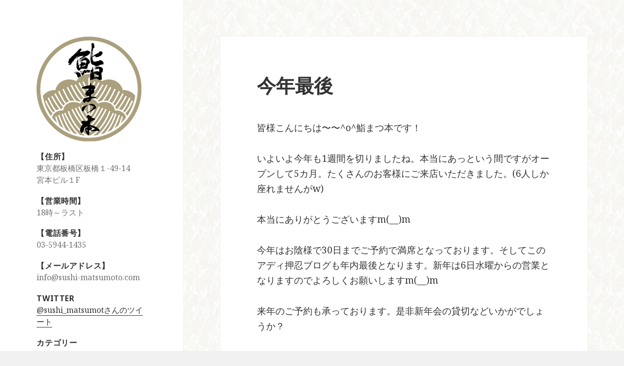

--- FILE ---
content_type: text/css
request_url: http://sushi-matsumoto.com/wp-content/themes/twentyfifteen-child/style.css?ver=20190507
body_size: 7358
content:
/*
 Theme Name:   Twenty Fifteen Child
 Theme URI:    http://example.com/twenty-fifteen-child/
 Description:  Twenty Fifteen Child Theme
 Author:       John Doe
 Author URI:   http://example.com
 Template:     twentyfifteen
 Version:      1.0.0
 License:      GNU General Public License v2 or later
 License URI:  http://www.gnu.org/licenses/gpl-2.0.html
 Tags:         light, dark, two-columns, right-sidebar, responsive-layout, accessibility-ready
 Text Domain:  twenty-fifteen-child
*/

.widget-title{
	margin:0 0 0 0;
}


.widget{
	margin-bottom:5%;
}

.site-header {
	margin: 20% 0 5%;
}

div#trt-reservation-widget{font-family:"Hiragino Kaku Gothic ProN","メイリオ",sans-serif;width:280px;height:270px;font-size:16px;position:relative;background-image:url([data-uri]);background-size:280px 270px}div.trt-reservation-form{min-width:240px;height:268px;border:1px solid #85c343;border-radius:4px;background-color:#fff}div.trt-reservation-form-head{width:100%;height:38px;text-align:center;color:#ffffff;font-size:1.2em;background:#85c343;padding-top:10px;margin:0}div.trt-reservation-form-body{margin-top:16px}div.trt-reservation-form-body>div{margin:8px 16px 0 16px;height:32px}div.trt-reservation-form-body>div>select::-ms-expand{display:none}div.trt-reservation-form-body>div>select{-webkit-appearance:none;-moz-appearance:none;border:1px solid #d2ccc2;color:#333 border-radius:5px;width:calc(100% - 10px);height:100%;font-size:.9em;padding-left:8px;background-color:#fff;background-image:url([data-uri]);background-repeat:no-repeat;background-position:224px center;background-size:8px}
div.trt-reservation-form-body>div>select.trt-form-disabled{background-image:url([data-uri])}div.trt-reservation-form-body>div>div{border:1px solid #d2ccc2;width:calc(100% - 20px);height:calc(100% - 9px);border-radius:5px;padding:4.5px 9px;font-size:.9em;background-color:#fff}div.trt-reservation-form-body>div>div.trt-reservation-form-name{border:0}div.trt-reservation-form-body>div>.trt-form-disabled{color:#e5e5e5}div.trt-reservation-form-body>div>img{height:20px;width:20px;top:-27px;left:calc(100% - 28px);position:relative}div.trt-reservation-form-body>div>svg{width:20px;height:20px;top:-27px;left:calc(100% - 28px);position:relative}
div.trt-reservation-form-body>div>svg>path{fill:#333}div.trt-reservation-form-body>div>.trt-form-disabled+svg>path{fill:#dcdcdc}div.trt-reservation-form-body>div:last-child{margin-top:16px;height:40px;border-radius:5px;padding-top:6px;background:#85c343;text-align:center}div.trt-reservation-form-body>div:last-child.trt-reservation-form-disabled{background:#dcdcdc}div.trt-reservation-form-body>div>a{font-size:1.2em;display:block;width:100%;height:40px;text-decoration:none;color:#fff}div.trt-reservation-form-foot{margin-top:8px;text-align:center;font-size:.5em}
div#trt-calendar{position:absolute;top:0;left:0;border:1px solid #d2ccc2;border-radius:4px;width:291px;height:306px;font-size:1em;background:#fff;box-shadow:rgba(0,0,0,0.1) 0px 0px 3px 3px}div.trt-calendar-head{margin:12px 8px;text-align:center}div.trt-calendar-head span{margin:0 38px;width:91px;display:inline-block;font-weight:bold;font-size:.9em}div.trt-calendar-head a{width:50px;text-decoration:none;color:#74b62e}div.trt-calendar-body{margin:0 8px}
div.trt-calendar-body a{color:#333;text-decoration:none}div.trt-calendar-body span{margin:10px 10px;width:18px;height:16px;font-size:.9em;text-align:center;display:inline-block}div.trt-calendar-body>div{text-align:center}div.trt-calendar-body div:first-child{margin-bottom:4px}div.trt-calendar-body div:first-child span{margin:0 10px}div.trt-calendar-body div span{font-weight:bold;font-size:.9em}span.trt-calendar-body-sunday{color:#dd5430}span.trt-calendar-body-saturday{color:#3d84bd}
span.trt-calendar-body-prev{opacity:.2}span.trt-calendar-body-next{opacity:.2}div.trt-calendar-body div span.trt-calendar-body-month{color:#333;font-size:.6em;position:absolute;margin-left:-31px;margin-top:-4px;width:25px;font-weight:500;}div.trt-calendar-head a.trt-calendar-disabled{color:#dcdcdc}div#trt-reservation-widget *,*:before,*:after{-webkit-box-sizing:content-box;-moz-box-sizing:content-box;box-sizing:content-box};


--- FILE ---
content_type: image/svg+xml
request_url: http://sushi-matsumoto.com/wp-content/uploads/2020/09/matsumoto_logo.svg
body_size: 196516
content:
<?xml version="1.0" encoding="utf-8"?>
<!-- Generator: Adobe Illustrator 22.0.1, SVG Export Plug-In . SVG Version: 6.00 Build 0)  -->
<svg version="1.1" id="レイヤー_1" xmlns="http://www.w3.org/2000/svg" xmlns:xlink="http://www.w3.org/1999/xlink" x="0px"
	 y="0px" width="248px" height="248px" viewBox="0 0 248 248" style="enable-background:new 0 0 248 248;" xml:space="preserve">
<style type="text/css">
	.st0{fill:#ABA07D;}
</style>
<path class="st0" d="M211.625,36.514c-23.42-23.42-54.558-36.317-87.68-36.318c-33.12,0.001-64.258,12.9-87.68,36.318
	C12.843,59.937-0.052,91.074-0.054,124.197c0.002,33.122,12.897,64.26,36.319,87.682c23.422,23.418,54.561,36.317,87.68,36.317
	c33.122,0,64.26-12.899,87.682-36.317c23.422-23.422,36.317-54.561,36.317-87.682C247.945,91.074,235.048,59.937,211.625,36.514z
	 M123.945,239.144C60.564,239.144,9,187.577,9,124.197C9,60.816,60.564,9.25,123.945,9.25c63.383,0,114.947,51.566,114.947,114.946
	C238.893,187.577,187.326,239.144,123.945,239.144z M187.888,174.353c-0.45,0-0.934,0.016-1.479,0.045l-1.479,0.081l-0.254-1.459
	c-1.871-10.662-11.97-18.4-24.012-18.4c-4.978,0-11.001,1.288-14.323,3.064l-1.485,0.795l-0.779-1.499
	c-4.016-7.718-13.005-11.172-20.129-11.172c-7.128,0-16.117,3.454-20.133,11.172l-0.777,1.499l-1.487-0.795
	c-3.32-1.776-9.345-3.064-14.321-3.064c-12.045,0-22.143,7.738-24.01,18.4l-0.256,1.459l-1.479-0.081
	c-0.547-0.029-1.029-0.045-1.481-0.045c-11.461,0-21.093,7.157-23.644,16.75c3.782,4.941,7.972,9.555,12.519,13.788
	c-3.049-8.21-4.862-15.165-5.022-15.788l3.23-0.832c0.049,0.185,2.834,10.877,7.282,21.404c3.078,2.508,6.294,4.854,9.636,7.024
	c-8.123-14.453-12.852-29.769-13.141-30.705l3.192-0.972c0.077,0.254,6.125,19.818,16.081,35.378
	c3.47,1.947,7.055,3.715,10.741,5.281c-14.962-18.717-21.461-41.498-21.762-42.581l3.21-0.901
	c0.079,0.283,7.769,27.212,25.133,46.025c3.037,1.066,6.135,2.006,9.29,2.805c-17.873-17.875-31.228-48.218-31.838-49.619
	l3.058-1.332c0.159,0.362,15.839,35.986,35.241,52.384c3.871,0.734,7.814,1.274,11.817,1.593
	c-14.219-9.197-24.248-22.775-30.408-33.201c-7.632-12.921-11.05-23.605-11.192-24.055l3.18-1.005
	c0.134,0.421,13.615,41.973,45.618,58.603h0.057v-7.309l-0.043,0.051c-24.48-20.347-39.704-54.591-39.853-54.935l3.051-1.343
	c0.146,0.327,14.201,31.917,36.844,51.914v-7.767l-0.045,0.055c-17.562-14.687-31.321-44.436-31.899-45.695l3.033-1.391
	c0.132,0.291,12.901,27.885,28.911,42.679l-0.002-7.627c-13.558-10.041-23.618-35.837-24.039-36.934l3.112-1.198
	c0.094,0.244,9.109,23.359,20.928,33.832v-9.113l-0.037,0.043c-9.162-7.529-15.204-25.731-15.456-26.5l3.169-1.042
	c0.055,0.167,5.031,15.137,12.323,22.975v-25.632h3.336l-0.002,25.632c7.297-7.84,12.268-22.808,12.321-22.975l3.174,1.042
	c-0.256,0.769-6.296,18.971-15.46,26.5l-0.035-0.043l0.002,9.113c11.825-10.476,20.831-33.587,20.926-33.832l3.11,1.198
	c-0.421,1.096-10.478,26.893-24.037,36.934l-0.002,7.627c16.009-14.793,28.776-42.388,28.909-42.679l3.033,1.391
	c-0.574,1.259-14.335,31.008-31.893,45.695l-0.049-0.055l0.002,7.767c22.643-19.997,36.694-51.586,36.84-51.914l3.051,1.343
	c-0.147,0.344-15.373,34.588-39.851,54.935l-0.043-0.051v7.309h0.057c32.031-16.646,45.484-58.181,45.616-58.6l3.179,1.003
	c-0.14,0.45-3.56,11.134-11.19,24.055c-6.162,10.426-16.186,24.004-30.408,33.201c4.001-0.319,7.942-0.857,11.809-1.593
	c19.407-16.392,35.093-52.022,35.247-52.384l3.061,1.332c-0.612,1.402-13.967,31.745-31.84,49.619
	c3.155-0.799,6.251-1.741,9.29-2.807c17.381-18.827,25.052-45.74,25.131-46.021l3.21,0.899c-0.299,1.082-6.799,23.864-21.76,42.581
	c3.688-1.568,7.27-3.334,10.743-5.281c9.96-15.564,16.001-35.123,16.077-35.378l3.194,0.972
	c-0.285,0.936-5.021,16.251-13.141,30.705c3.34-2.171,6.558-4.518,9.64-7.026c4.447-10.531,7.232-21.217,7.277-21.402l3.232,0.832
	c-0.163,0.622-1.973,7.578-5.025,15.788c3.436-3.198,6.666-6.607,9.671-10.214c0.97-1.176,1.92-2.368,2.844-3.582
	C208.977,181.505,199.349,174.353,187.888,174.353z M205.274,126.42c-0.673,0-1.341,0.022-2.002,0.059
	c-2.5-14.256-16.154-25.158-32.629-25.158c-6.125,0.001-11.866,1.516-16.789,4.148c-5.279-10.145-16.685-17.171-29.91-17.172
	c-13.225,0.001-24.631,7.027-29.91,17.172c-4.919-2.63-10.659-4.147-16.789-4.147c-16.475,0-30.129,10.903-32.629,25.159
	c-0.661-0.037-1.328-0.06-2.002-0.06c-11.634,0-21.86,5.442-27.747,13.662c2.541,17.598,9.235,33.854,19.065,47.736
	c0.952-2.453,2.305-4.734,3.993-6.772c-8.871-7.474-17.419-27.916-17.824-28.886l3.078-1.286
	c0.094,0.224,8.696,20.656,16.764,28.012c1.178-1.133,2.47-2.165,3.857-3.082c-7.928-7.785-17.228-29.606-17.657-30.625l3.072-1.302
	c2.941,6.947,11.496,25.041,17.604,30.19c2.219-1.1,4.626-1.929,7.161-2.441c-6.908-6.526-18.064-27.407-19.515-30.123l2.946-1.573
	c3.973,7.456,14.94,26.781,20.21,31.187c0.785-0.061,1.577-0.1,2.38-0.1h0.224c0.423-1.764,1.044-3.448,1.833-5.039
	c-8.168-7.311-19.476-29.541-19.984-30.546l2.974-1.505c0.12,0.236,11.156,21.933,18.733,29.118c1.048-1.526,2.27-2.935,3.639-4.209
	c-7.535-7.783-16.111-28.294-16.502-29.234l3.08-1.279c0.094,0.226,8.973,21.465,16.001,28.392c1.992-1.436,4.207-2.624,6.587-3.519
	c-5.985-6.857-14.421-26.175-15.493-28.653l3.058-1.325c2.927,6.739,11.044,24.126,15.676,28.974
	c2.358-0.588,4.841-0.905,7.401-0.905c0.881,0,1.853,0.043,2.877,0.126c-7.392-7.84-17.527-28.216-18.823-30.949l3.015-1.427
	c3.794,8.013,14.571,29.03,20.086,32.931c2.529,0.454,5.094,1.137,7.272,2.073c0.547-0.881,1.158-1.705,1.811-2.482
	c-9.402-6.796-21.813-33.014-23.294-36.186l3.027-1.411c3.981,8.546,15.454,30.709,22.627,35.193
	c1.619-1.422,3.411-2.608,5.291-3.562c-8.595-8.082-20.798-30.052-21.36-31.072l2.917-1.612c0.144,0.257,13.863,24.966,21.84,31.232
	c2.598-0.917,5.252-1.444,7.765-1.609v-0.171c-11.05-6.981-22.859-31.644-23.357-32.695l3.015-1.431
	c0.11,0.234,10.574,22.094,20.34,30.013l0.002-9.557c-5.682-4.089-13.792-20.529-14.134-21.23l2.994-1.468
	c1.914,3.9,7.087,13.559,11.139,18.14l-0.002-27.256h3.338v26.701c3.969-4.768,8.82-13.838,10.659-17.586l2.994,1.467
	c-0.33,0.682-8.009,16.248-13.654,20.867v9.921c9.773-7.919,20.229-29.779,20.338-30.014l3.015,1.432
	c-0.498,1.052-12.303,25.714-23.355,32.695v0.171c2.51,0.165,5.167,0.692,7.763,1.609c7.976-6.265,21.697-30.975,21.84-31.233
	l2.917,1.613c-0.561,1.02-12.763,22.99-21.36,31.072c1.882,0.954,3.678,2.14,5.295,3.562c7.173-4.484,18.646-26.647,22.627-35.193
	l3.023,1.41c-1.481,3.172-13.892,29.391-23.294,36.187c0.655,0.777,1.265,1.601,1.81,2.482c2.179-0.936,4.744-1.619,7.274-2.073
	c5.517-3.902,16.29-24.918,20.086-32.931l3.013,1.427c-1.28,2.7-10.889,22.82-18.168,30.9c0.783-0.051,1.532-0.077,2.223-0.077
	c2.561,0,5.041,0.317,7.398,0.905c4.636-4.85,12.749-22.234,15.676-28.975l3.06,1.326c-1.074,2.477-9.543,21.765-15.534,28.639
	c2.396,0.895,4.622,2.089,6.626,3.533c7.03-6.927,15.91-28.166,16.001-28.392l3.084,1.279c-0.391,0.94-8.971,21.451-16.504,29.234
	c1.367,1.273,2.589,2.683,3.637,4.209c7.578-7.185,18.613-28.882,18.733-29.118l2.974,1.505
	c-0.504,1.005-11.815,23.235-19.984,30.546c0.791,1.591,1.412,3.275,1.833,5.039h0.224c0.806,0,1.595,0.039,2.38,0.1
	c5.271-4.406,16.239-23.732,20.214-31.187l2.941,1.573c-1.418,2.655-12.527,23.032-19.549,30.115
	c2.549,0.515,4.964,1.341,7.197,2.449c6.111-5.149,14.663-23.243,17.607-30.19l3.068,1.302c-0.429,1.019-9.73,22.84-17.659,30.625
	c1.391,0.917,2.681,1.949,3.861,3.082c8.072-7.356,16.669-27.788,16.764-28.012l3.076,1.286
	c-0.409,0.977-8.936,21.547-17.867,28.836c1.705,2.042,3.07,4.331,4.03,6.788c0.767-1.09,1.522-2.197,2.25-3.318
	c0.014-0.006,0.029-0.01,0.043-0.014c8.58-13.117,14.439-28.172,16.778-44.369C227.134,131.862,216.91,126.42,205.274,126.42z"/>
<path d="M147.608,219.367c-0.037-0.053-0.085-0.102-0.136-0.14c-0.401-0.305-0.743-0.622-1.107-0.956
	c-0.366-0.34-0.749-0.688-1.194-1.031c-0.014-0.01-0.026-0.02-0.041-0.029c-0.336-0.224-0.578-0.6-0.834-1.003
	c-0.456-0.704-1.015-1.575-2.242-1.697c-2.891-1.843-6.129-2.972-9.268-4.066c-0.895-0.315-1.794-0.627-2.714-0.968
	c-1.471-0.462-3.055-0.755-4.603-1.023c0.01-0.024,0.012-0.049,0.02-0.073c0.092-0.352,0.195-0.744,0.199-1.16
	c0.519-0.989,0.796-2.055,1.06-3.086c0.207-0.81,0.409-1.579,0.7-2.264c0.23-0.48,0.687-0.714,1.408-1.056
	c0.454-0.209,0.918-0.429,1.349-0.771c0.018-0.014,0.037-0.033,0.055-0.049c0.331-0.326,0.755-0.533,1.245-0.771
	c0.387-0.189,0.781-0.385,1.182-0.655c0.72-0.47,1.485-0.812,2.297-1.172c0.952-0.423,1.939-0.858,2.848-1.526
	c0.087-0.063,0.157-0.144,0.207-0.236c0.505-0.93-0.321-1.53-0.592-1.727c-0.087-0.063-0.218-0.155-0.24-0.187
	c-0.091-0.181-0.252-0.313-0.447-0.368c-0.682-0.191-1.363-0.372-2.038-0.555c-0.863-0.228-1.717-0.456-2.557-0.698
	c-0.275-0.079-0.572,0.014-0.751,0.236c-0.114,0.14-0.336,0.26-0.566,0.389c-0.248,0.136-0.519,0.285-0.749,0.504
	c0.006-0.152,0.014-0.297,0.037-0.421c0.507-0.686,0.545-1.684,0.091-2.724c-0.022-0.055-0.055-0.106-0.091-0.155
	c-0.869-1.119-2.055-2.651-4.038-2.651c-0.104,0-0.207,0.004-0.311,0.012c-0.212-0.177-0.429-0.397-0.651-0.627
	c-0.692-0.7-1.546-1.575-2.86-1.575c-0.149,0-0.305,0.01-0.46,0.035c-0.025,0.004-0.051,0.008-0.075,0.016
	c-1.302,0.342-2.132,1.638-2.579,2.335c-0.073,0.114-0.114,0.248-0.114,0.385c0,0.187-0.112,0.409-0.24,0.665
	c-0.23,0.448-0.543,1.066-0.283,1.815c0.032,0.094,0.083,0.181,0.153,0.252c-0.006,0.029-0.006,0.055-0.006,0.084
	c0.002,0.226,0.112,0.437,0.293,0.57c0.053,0.039,0.098,0.09,0.144,0.136c0.079,0.081,0.181,0.185,0.311,0.277
	c0.336,0.669,1.135,0.757,1.595,0.806c0.09,0.01,0.183,0.02,0.269,0.032c0.38,1.65,0.256,3.495,0.065,5.275l-0.163,0.085
	c-0.683,0.35-1.387,0.714-2.085,1.017c-0.014,0.008-0.03,0.014-0.045,0.02c-0.203,0.108-0.417,0.201-0.633,0.295
	c-0.45,0.197-0.913,0.403-1.334,0.724c-0.319,0.09-0.614,0.207-0.899,0.323c-0.423,0.167-0.826,0.327-1.243,0.376
	c-0.041-0.183-0.106-0.413-0.289-0.612c-0.026-0.03-0.055-0.059-0.085-0.083c-1.253-0.983-2.994-1.286-5.23-0.875
	c-1.573,0.311-2.911,1.67-3.546,2.874c-0.02,0.043-0.037,0.084-0.051,0.128c-0.279,0.919,0.02,1.877,0.836,2.695
	c0.077,0.079,0.175,0.138,0.281,0.173c1.314,0.44,1.642,1.908,1.707,2.883l-0.092,0.136c-3.118,4.646-6.341,9.449-5.572,15.41
	c0.014,0.112,0.055,0.22,0.12,0.311c0.035,0.049,0.045,0.149,0.055,0.305c0.029,0.327,0.073,0.877,0.621,1.29
	c0.053,0.039,0.112,0.073,0.175,0.096c0.328,0.124,0.568,0.456,0.844,0.834c0.181,0.248,0.364,0.501,0.598,0.734
	c0.122,0.12,0.281,0.191,0.446,0.205c0.057,0.102,0.128,0.218,0.232,0.332c0.228,0.25,0.596,0.305,0.883,0.142
	c0.035,0,0.067,0.002,0.097,0.004c0.065,0.002,0.132,0.006,0.195,0.006c0.116,0,0.46,0,0.775-0.24
	c0.157-0.12,0.254-0.301,0.275-0.496c0.008-0.065,0.006-0.126-0.006-0.189c0.016-0.029,0.035-0.059,0.049-0.096
	c1.32-1.015,2.211-2.431,2.797-4.424c0.016-0.067,0.028-0.134,0.028-0.201c0-0.061,0.047-0.224,0.084-0.34
	c0.094-0.297,0.21-0.683,0.132-1.09c0.23-0.814,0.476-1.479,0.873-2.047c0.069-0.096,0.11-0.207,0.124-0.321
	c0.104-0.797,0.496-1.33,0.993-2.004c0.268-0.364,0.545-0.74,0.814-1.214c0.926-1.796,3.112-1.996,5.423-2.209
	c0.307-0.029,0.622-0.059,0.932-0.094c0.045,0.515,0.037,1.115-0.02,1.813c-0.553,0.315-1.18,0.521-1.845,0.736
	c-0.382,0.126-0.856,0.191-1.459,0.191c-0.517,0-1.037-0.049-1.499-0.092l-0.087-0.006c-0.332-0.026-0.641,0.181-0.742,0.5
	c-0.092,0.297,0.02,0.618,0.269,0.796c0,0.041-0.004,0.089-0.008,0.126c-0.012,0.169-0.031,0.403,0.028,0.653
	c-0.041,0.112-0.051,0.234-0.03,0.352c-0.561,0.063-0.714,0.507-0.714,0.751c0,0.035,0,0.069,0.006,0.104
	c0.344,2.331,1.1,4.766,2.311,7.449c0.018,0.041,0.041,0.081,0.069,0.118c0.393,0.557,0.73,1.162,1.086,1.798
	c0.799,1.434,1.625,2.917,3.182,3.957c0.071,0.049,0.148,0.083,0.23,0.102c0.155,0.037,0.366,0.238,0.57,0.433
	c0.368,0.358,0.877,0.848,1.63,0.848c0.238,0,0.48-0.051,0.724-0.149c0.177-0.071,0.317-0.21,0.391-0.385
	c0.502-1.19,0.334-2.516,0.187-3.686c-0.075-0.563-0.14-1.099-0.134-1.573c0.641-0.315,0.909-0.761,0.799-1.333
	c-0.047-0.692-0.61-1.021-0.919-1.2c-0.039-0.026-0.09-0.053-0.132-0.084c-0.071-1.086-0.152-2.203-0.248-3.348
	c2.28-0.407,4.308-0.923,5.973-2.286c0.077-0.067,0.142-0.149,0.189-0.244c0.022-0.047,0.096-0.145,0.155-0.22
	c0.24-0.313,0.675-0.881,0.401-1.601c-0.138-0.584-0.525-1.058-1.078-1.337c-0.049-0.067-0.096-0.122-0.138-0.171
	c-0.006-0.008-0.014-0.018-0.022-0.024c0.008-0.173-0.051-0.342-0.159-0.476c-0.248-0.301-0.606-0.466-0.964-0.454
	c-0.604-0.401-1.286-0.586-1.949-0.765c-0.633-0.169-1.229-0.332-1.666-0.667c-0.081-0.063-0.173-0.106-0.273-0.128
	c0.008-0.043,0.016-0.084,0.024-0.118c0.012-0.057,0.029-0.118,0.041-0.179c2.199,0.132,4.323,0.84,6.105,1.515
	c0.649,0.287,1.31,0.562,1.971,0.834c2.183,0.901,4.424,1.829,6.272,3.247c-2.803,1.69-6.304,2.608-10.672,2.799
	c-0.053,0-0.108,0.002-0.161,0.008c-0.388,0.03-0.681,0.368-0.655,0.757c0.024,0.386,0.358,0.687,0.742,0.669l0.102-0.004
	c0.132,0.002,0.275,0.037,0.439,0.075c0.173,0.041,0.362,0.085,0.574,0.102c0.332,0.209,0.712,0.226,0.989,0.238
	c0.055,0.004,0.126,0.006,0.183,0.012c0.047,0.087,0.104,0.163,0.179,0.226c0.309,0.266,0.671,0.397,1.109,0.397
	c0.201,0,0.391-0.029,0.559-0.051c0.138-0.02,0.266-0.039,0.376-0.039c0.132,0,0.193,0.026,0.244,0.059
	c0.102,0.065,0.22,0.104,0.344,0.108c1.066,0.055,2.187-0.085,3.263-0.22c0.675-0.087,1.373-0.175,2.036-0.209
	c0.92,0.036,1.764-0.193,2.571-0.417c0.879-0.238,1.719-0.446,2.455-0.307c0.165,0.075,0.326,0.161,0.486,0.248
	c0.657,0.342,1.396,0.73,2.301,0.73c0.185,0,0.368-0.016,0.551-0.049c0.795-0.098,1.227-0.797,1.391-1.064
	c0.043-0.069,0.075-0.146,0.094-0.226C148.747,221.071,148.112,220.038,147.608,219.367z M120.269,220.799
	c0.008,0.881,0.028,1.794,0.053,2.703c-0.299-0.246-0.59-0.517-0.891-0.797c-0.207-0.193-0.417-0.388-0.635-0.582
	c-0.366-0.521-0.785-0.997-1.19-1.459c-0.466-0.531-0.913-1.039-1.265-1.589C117.56,219.902,119.004,220.4,120.269,220.799z"/>
<path d="M119.822,181.066l0.065,0.112c0.081-0.085,0.205-0.122,0.244-0.238C120.037,180.987,119.891,180.94,119.822,181.066z
	 M120.406,180.83c0.043,0.029,0.073-0.045,0.126-0.055l-0.114-0.02L120.406,180.83z M119.508,181.308l-0.041-0.067
	c0.041,0.047,0.032,0.104,0.029,0.142l0.269-0.189C119.659,181.117,119.578,181.28,119.508,181.308z M118.632,181.668
	c-0.012,0.059-0.018,0.116-0.073,0.126c-0.014-0.022-0.045-0.047-0.016-0.102c-0.057,0.028-0.087,0.102-0.13,0.075l-0.025,0.134
	l0.033,0.006c-0.01-0.043,0.026-0.055,0.047-0.071l0.043,0.047c0.096-0.061,0.287-0.089,0.242-0.234
	c0.014-0.004,0.022-0.002,0.033-0.002l-0.022-0.055C118.705,181.623,118.679,181.697,118.632,181.668z M137.955,171.477
	c0.065-0.057,0.098-0.139,0.124-0.222c-0.037,0.043-0.118,0.023-0.161,0.059C137.904,171.371,137.923,171.472,137.955,171.477z
	 M118.894,181.715c0.122-0.216,0.498-0.134,0.482-0.429l-0.576,0.362C118.839,181.66,118.86,181.707,118.894,181.715z
	 M118.787,181.656l0.014-0.008c-0.006-0.002-0.012,0-0.016,0L118.787,181.656z M133.691,173.366
	c-0.01-0.008-0.024-0.024-0.037-0.041c-0.002,0.004-0.004,0.006-0.004,0.012C133.669,173.35,133.683,173.36,133.691,173.366z
	 M120.398,163.787c-0.004,0.01-0.008,0.018-0.014,0.033c0.004-0.004,0.008-0.004,0.01-0.008L120.398,163.787z M119.791,163.468
	l-0.002,0.004l-0.024,0.15c0.006,0.012,0.016,0.014,0.024,0.018C119.781,163.59,119.797,163.527,119.791,163.468z M120.225,164.084
	l-0.051,0.022C120.2,164.121,120.217,164.108,120.225,164.084z M119.879,163.445l-0.081-0.21c-0.061,0.049-0.12,0.098-0.116,0.175
	l0.055-0.026c0.037,0.02,0.051,0.049,0.055,0.083C119.826,163.456,119.85,163.421,119.879,163.445z M124.232,162.499
	c0.01,0.033,0.02,0.045,0.032,0.057c0.004-0.004,0.006-0.004,0.01-0.008L124.232,162.499z M120.518,162.099l-0.079-0.016
	c-0.012-0.039-0.043-0.065-0.018-0.1l-0.138,0.114c-0.028,0.055-0.108,0.043-0.118-0.02l0.053,0.108
	C120.318,162.082,120.487,162.272,120.518,162.099z M117.716,164.688l-0.014-0.016l-0.014,0.036
	C117.696,164.702,117.706,164.694,117.716,164.688z M122.786,161.442v-0.002c-0.002,0.006,0,0.008,0,0.01
	C122.786,161.448,122.786,161.448,122.786,161.442z M122.757,163.093l-0.051,0.041c0.024,0.037,0.047,0.061,0.029,0.094
	L122.757,163.093z M121.83,163.445l0.118,0.12c0.146-0.37,0.509,0.087,0.521-0.482l-0.144,0.171l-0.043-0.065
	C122.131,163.281,121.911,163.283,121.83,163.445z M121.26,162.027l0.252,0.006l-0.163-0.031L121.26,162.027z M122.656,163.175
	l0.051-0.041c-0.002-0.004-0.004-0.006-0.006-0.01L122.656,163.175z M122.985,163.134l0.022-0.134l-0.029-0.006l-0.026,0.134
	L122.985,163.134z M123.321,162.184l-0.051,0.289l0.277,0.085c0.146-0.073,0.35-0.096,0.47-0.195
	c0.016,0.024,0.043,0.067,0.018,0.102c0.045-0.051,0.094-0.041,0.14-0.035c0.061-0.539-0.476-0.179-0.618-0.441
	c-0.053,0.11-0.187,0.008-0.146,0.173C123.374,162.176,123.347,162.213,123.321,162.184z M121.398,163.608
	c0.051-0.01,0.059,0.031,0.069,0.071l0.026-0.153l-0.163,0.071l0.02,0.063L121.398,163.608z M122.786,161.44
	c0-0.024-0.002-0.055-0.024-0.059L122.786,161.44z M126.704,161.448c-0.051-0.01-0.104,0.002-0.108-0.059
	c-0.11,0.043-0.228,0.022-0.197,0.142l0.084,0.016C126.494,161.374,126.633,161.553,126.704,161.448z M123.809,161.895
	c0.014-0.022,0.032-0.028,0.049-0.03l-0.043-0.006L123.809,161.895z M126.307,161.379l-0.049-0.008l-0.022,0.134l0.049,0.008
	L126.307,161.379z M123.571,162.8c-0.037,0.014-0.047-0.029-0.059-0.051c-0.01,0.057-0.022,0.114-0.075,0.126l-0.024-0.043
	l-0.106,0.118c0.24-0.018,0.244-0.037,0.462-0.118c0.069-0.106-0.057-0.167-0.126-0.159L123.571,162.8z M118.974,164.67
	c-0.081-0.112-0.13-0.122-0.238-0.002l-0.026-0.045l-0.096,0.063c0.025,0.061-0.016,0.195,0.051,0.207l0.041-0.033l-0.024-0.065
	C118.74,164.747,118.939,164.585,118.974,164.67z M119.879,164.155l0.122,0.059c0.053-0.01,0.049-0.071,0.057-0.128
	C119.995,164.056,119.934,164.107,119.879,164.155z M119.409,164.31c-0.12,0.098-0.327,0.122-0.368,0.273
	c0.201,0.094,0.179-0.067,0.36-0.035C119.417,164.471,119.484,164.363,119.409,164.31z M140.347,167.337
	c0.122-0.214-0.065-0.521,0.041-0.741c-0.112-0.533-0.214-1.021-0.535-1.412c0.016-0.195-0.073-0.269-0.177-0.366
	c-0.159-0.854-0.775-1.019-1.04-1.735c-0.5-0.262-0.871-0.859-1.314-1.328c-0.244,0.136-0.187-0.307-0.352-0.336
	c-0.081,0.065-0.155-0.006-0.187,0.106c-0.224-0.47-0.56-0.59-1.019-0.688c-0.047-0.224-0.244-0.161-0.372-0.201
	c-0.291-0.482-0.694-0.297-1.037-0.574c-0.291-0.187-0.73-0.204-0.948-0.399c-0.23,0.236-0.279-0.362-0.409-0.01
	c-0.118-0.279-0.413,0.045-0.537-0.23l-0.004,0.039l-1.08-0.146l-0.102-0.096c-0.197,0.163-0.413-0.071-0.56-0.096l-0.004,0.036
	l-0.273-0.006c-0.808-0.14-1.778-0.325-2.602-0.053c-0.297-0.171-0.366,0.134-0.706,0.055c-0.165,0.071-0.346,0.138-0.525,0.203
	l0.132,0.025c-0.079,0.439-0.576,0.177-0.848,0.366c-0.146-0.124-0.362,0.155-0.517,0.149c-0.488,0.189-0.999-0.012-1.363,0.338
	c-0.161-0.049-0.187,0.204-0.368,0.073c-0.409,0.108-0.582,0.313-0.993,0.342c-0.114-0.02-0.23,0.254-0.307,0.104
	c-0.269,0.091-0.58,0.413-0.81,0.179c-0.059,0.181-0.283,0.216-0.356,0.169l0.006,0.006l-0.142,0.132
	c-0.114-0.236-0.262,0.132-0.37-0.023c-0.136,0.191-0.417,0.24-0.567,0.236c-0.144,0.153-0.348,0.057-0.425,0.301l-0.049-0.108
	c-0.075,0.144-0.209,0.022-0.264,0.053c-0.077,0.36-0.433,0.163-0.59,0.372c-0.336-0.118-0.547,0.319-0.885,0.222
	c-0.407-0.01-0.647,0.598-1.044,0.352l0.041-0.051l-0.075,0.047l0.043,0.145c-0.102,0.102-0.159-0.067-0.22,0.102
	c-0.085,0.004-0.032-0.106-0.094-0.155c-0.008,0.055-0.02,0.114,0.029,0.14l-0.157,0.112l-0.047-0.108l0.077-0.063
	c-0.22,0.098-0.496,0.23-0.631,0.401c-0.01-0.02-0.039-0.063-0.03-0.104c-0.615,0.508-1.341,0.679-1.935,1.088
	c-0.34-0.1-0.507,0.364-0.787,0.338c-0.435,0.063-0.759,0.165-1.143,0.236c-0.403-0.228-0.793,0.279-1.208,0.405
	c-0.22-0.098,0.177-0.228,0-0.197c-0.155,0.03-0.419-0.114-0.59,0.094c-1.178-0.063-1.05,1.456-1.973,1.983
	c-0.051,0.505-0.36,0.828-0.458,1.286c-0.374,0.207-0.01,0.765-0.277,1.131c-0.067,0.187-0.181,0.364-0.287,0.484
	c-0.138,0.409-0.256,1.078-0.26,1.511c0.145,0.734,0.016,1.381,0.197,2.101c-0.036,0.505,0.273,0.777,0.24,1.281l0.041-0.051
	l0.218,0.608c0.25,0.122,0.189,0.387,0.464,0.456c0.008,0.059,0.069,0.089,0.043,0.163c0.511,0.169,0.714,0.574,1.231,0.724
	c0.264-0.35,0.521,0.326,0.749-0.108c0.584-0.037,1.011-0.655,1.338-1.19c0.529-0.696,0.763-1.365,1.09-2.274
	c0.183-0.382,0.368-0.781,0.557-1.184c0.028-0.252,0.295-0.521,0.413-0.718c-0.039-0.378,0.124-0.529,0.199-0.871
	c0.21-0.338,0.138-0.706,0.437-0.966c-0.122-0.476,0.545-0.895,0.36-1.302c0.118-0.096,0.004-0.411,0.222-0.393
	c-0.061-0.051,0.002-0.118,0-0.197c0.055-0.029,0.106-0.12,0.169-0.11l0.136-0.486l0.033,0.004c0.039,0.183,0.163,0.049,0.199,0.035
	c0.049-0.189-0.161-0.049-0.181-0.132c0.085-0.297,0.342,0.081,0.437-0.197l0.047,0.047l0.098-0.179l0.065,0.11l0.195-0.144
	c0.028-0.073,0.114-0.061,0.116,0.018l0.024-0.152c0.124-0.018,0.126-0.234,0.26-0.132l-0.024-0.063
	c0.265-0.25,0.183,0.031,0.435-0.163l-0.09-0.153c0.055-0.03,0.069-0.106,0.11-0.157l-0.122-0.083
	c0.026-0.053-0.006-0.157,0.081-0.163c0.187-0.006,0.32,0.114,0.389,0.305c0.032-0.094,0.008-0.159,0.006-0.236
	c0.03-0.173,0.165-0.171,0.269-0.191l0.029,0.142c0.067-0.106,0.187-0.201,0.21-0.338c-0.145,0.055-0.346,0.138-0.458,0.1
	c-0.089-0.155,0.094-0.242,0.145-0.35c0.211,0.155,0.165-0.266,0.376-0.309l0.085,0.098l0.029-0.077
	c0.071-0.01,0.075,0.071,0.1,0.114c0.008-0.057,0.02-0.114,0.075-0.144l0.024,0.063c0.012-0.173,0.183,0.012,0.197-0.165
	l0.022,0.065c0.167-0.167-0.047-0.226-0.059-0.344c0.081-0.183,0.173-0.13,0.295-0.049c-0.085,0.104-0.098,0.277,0.006,0.374
	c0.004-0.036,0.014-0.097,0.073-0.124c0.035-0.016,0.045,0.026,0.073,0.053c0.081-0.183,0.163,0.047,0.238,0l0.032-0.191
	c0.049,0.028,0.138-0.016,0.157,0.085l-0.057,0.03c0.197,0.035,0.342-0.315,0.448-0.435l0.193,0.071
	c0.089-0.14,0.338-0.197,0.521-0.185c0.118-0.01,0.177,0.193,0.155,0.271l0.169-0.077c-0.077-0.026-0.036-0.126-0.01-0.187
	c-0.084,0.118-0.132,0.002-0.187-0.043c0.118-0.195,0.478-0.016,0.507-0.387c-0.216,0.061-0.48-0.065-0.572,0.059
	c-0.185,0.106-0.086-0.171-0.12-0.256l-0.1,0.061c0.173,0.09,0.026,0.161,0.069,0.307c-0.053,0.057-0.138,0.102-0.191,0.079
	c0.01,0.039,0.03,0.069,0.096,0.081c-0.085,0.106-0.189,0.106-0.281,0.149c-0.128,0.057-0.128-0.14-0.199-0.232l-0.14,0.136
	c-0.136-0.299,0.126-0.138-0.1-0.413l0.039-0.03c0.065-0.069,0.081-0.167,0.008-0.238l0.039-0.03
	c-0.163,0.049-0.266,0.071-0.409,0.008c0.145-0.055,0.311-0.34,0.507-0.287c0.439-0.083,0.627-0.287,0.816-0.708
	c0.25-0.37,0.771-0.222,1.066-0.566c0.063,0.03,0.173-0.01,0.191,0.071c0.439-0.179,0.802-0.216,1.214-0.46l0.041,0.065
	c0.189-0.222,0.295-0.047,0.519-0.146c0.299-0.165,0.647-0.224,0.911-0.374c0.047,0.026,0.138-0.016,0.157,0.083
	c-0.039,0.114-0.008,0.238-0.106,0.317l-0.051-0.204l-0.039,0.23c-0.065,0.067-0.187,0.183-0.246,0.055l0.039-0.051
	c-0.065-0.191-0.319,0.102-0.49,0.11l0.025,0.047c-0.081,0.181-0.265,0.169-0.411,0.222c-0.175,0.228-0.472,0.079-0.59,0.372
	c-0.266,0.468-0.207-0.271-0.508,0.09l0.041,0.067l-0.146,0.152l0.026,0.061l0.146-0.169c0.492,0.201,0.832-0.193,1.212-0.441
	l0.11,0.155c0.098,0.116,0.098-0.181,0.238-0.193c0.01,0.02,0.037,0.065,0.014,0.1c-0.032-0.203,0.142-0.132,0.216-0.258
	l0.024,0.063c0.006,0.043-0.029,0.053-0.049,0.069c0.035,0.006,0.084,0.016,0.106,0.077c0.307-0.417,0.749-0.104,1.117-0.378
	c0.114-0.177,0.307,0.073,0.427-0.122c0.307,0.191,0.529-0.305,0.799-0.1c0.004-0.041,0-0.1,0.055-0.13l0.067,0.112
	c-0.029,0.053-0.157,0.207-0.118,0.177l0.152-0.173c0.037,0.165,0.006,0.14,0.128,0.22c0.22-0.395,0.265,0.244,0.562,0.097
	c0.004,0.079,0.089,0.171-0.041,0.23c-0.159-0.364-0.214,0.256-0.35,0.075c-0.332-0.155-0.014,0.372-0.362,0.216
	c-0.024-0.043-0.079-0.112-0.053-0.189l-0.084,0.124c0.002-0.236-0.33,0.006-0.226-0.177l-0.045,0.035
	c-0.167-0.089,0.065-0.266-0.041-0.244c-0.022,0.055-0.073,0.026-0.122,0.018c-0.045,0.169-0.016,0.393-0.195,0.44
	c-0.116,0-0.199-0.114-0.214-0.214c0.035-0.016,0.057-0.049,0.092-0.043l-0.084-0.016c-0.193,0.423-0.502,0.35-0.787,0.338
	c-0.035,0.112-0.24,0.216-0.138,0.313l0.057-0.033l0.045,0.108c0.051,0.026,0.077-0.028,0.096-0.041
	c0.084,0.091,0.254-0.098,0.295,0.146c-0.134,0.016-0.358,0.216-0.411,0.026l-0.039,0.032l0.022,0.065
	c-0.055,0.006-0.118,0.067-0.165,0.022c-0.114,0.153-0.283-0.073-0.342,0.165c-0.035,0.212,0.163,0.031,0.195,0.037
	c0.157,0.083,0.336-0.258,0.437,0.035c0.098-0.181,0.321-0.102,0.419-0.262c0.138,0.081,0.37-0.096,0.47,0.02
	c0.368-0.173,0.405,0.01,0.777-0.181c0.122,0.179,0.419-0.262,0.458,0.116c0.153-0.012,0.063-0.283,0.234-0.193
	c0.075,0.051,0.014,0.12,0.016,0.197c0.087-0.297,0.291,0.01,0.356,0.002c0.271,0.008,0.553-0.238,0.806,0.043
	c0.01-0.039,0.018-0.098,0.073-0.126c0.157,0.084,0.427,0.193,0.602,0.063c-0.018,0.096,0.097,0.214,0.179,0.13
	c0.01,0.041,0.09,0.075,0.061,0.149c0.069-0.006,0.179-0.146,0.24-0.018c0.008,0.061-0.028,0.073-0.051,0.09l0.201,0.035
	l-0.061,0.049c0.149,0.124,0.281,0.047,0.372,0.004c0.132-0.075,0.411,0.071,0.33,0.157l0.098-0.084
	c0.037-0.012,0.065,0.031,0.073,0.071c-0.114,0.179,0.185,0.212,0.22,0.413c0.126-0.039,0.069-0.204,0.163-0.267
	c0.124-0.02,0.151,0.104,0.208,0.193l-0.14,0.112c0.236,0.102,0.456,0.199,0.692,0.022c0.091,0.073-0.039,0.112-0.033,0.189
	c0.169-0.187,0.205,0.275,0.321-0.004c0.014,0.045,0.057,0.071,0.037,0.106l0.069-0.029c0.175-0.126,0.118,0.1,0.224,0.181
	l0.045-0.057c0.136-0.012,0.279,0.151,0.262,0.146c0.126-0.037,0.01-0.059,0.106-0.12c0.053-0.012,0.071,0.071,0.098,0.114
	l0.045-0.049c0.022,0.063,0.083,0.094,0.055,0.167l0.098-0.083c0.114,0.043,0.11,0.159,0.204,0.214
	c0.073-0.126,0.191-0.026,0.293-0.029c0.041,0.047,0.081,0.112,0.051,0.185l0.132-0.075c0.116,0.12-0.11,0.14,0.051,0.205
	l0.116-0.179c0.069,0.094-0.067,0.285,0.108,0.258c-0.012-0.041,0.043-0.051,0.061-0.069l0.12,0.197
	c0.171,0.405,0.804-0.039,0.68,0.59c0.35-0.057,0.352,0.315,0.446,0.452c0.032,0.517-0.191,1.031-0.431,1.343
	c-0.262,0.033-0.063,0.462-0.376,0.506c-0.698,1.103-1.459,2.073-2.376,2.96c-0.11,0.063-0.018,0.313-0.175,0.346
	c-0.307,0.301-0.653,0.734-0.972,1.113c-0.614,0.505-0.993,0.952-1.617,1.416c-0.102,0.199-0.299,0.342-0.415,0.441
	c-0.285,0.266-0.372,0.468-0.71,0.586c-0.01,0.236-0.084-0.014-0.173,0.128c-0.051,0.382-0.411,0.108-0.419,0.539
	c-0.165-0.029-0.338,0.081-0.409,0.205c-0.122,0.116-0.026,0.37-0.195,0.441c-0.049-0.024-0.033-0.114-0.023-0.152
	c0.002,0.004,0.002,0.004,0,0.01c-0.372,0.091-0.692,0.352-0.96,0.641c-0.016-0.102-0.118,0-0.173,0.008
	c-0.033,0.391-0.452,0.063-0.549,0.437l-0.039-0.065c-0.055,0.228-0.269,0.073-0.338,0.279c-0.226-0.061-0.281,0.248-0.492,0.289
	c-0.189,0.126-0.537,0.378-0.724,0.484l-0.045-0.045l-0.016,0.096c-0.067,0.087-0.156,0.11-0.254,0.094l0.026,0.045
	c-0.964,0.584-1.975,1.316-2.992,1.81l-0.041-0.047c-0.439,0.279-0.885,0.419-1.261,0.728c-0.891,0.439-1.866,0.883-2.608,1.247
	l0.435-0.163c0.232,0.138,0.413-0.324,0.549,0.055c0.217-0.161,0.708-0.055,0.657-0.46c0.385,0.321,0.718-0.328,1.084-0.185
	c0.313-0.144,0.692-0.277,1.011-0.458c0.307,0.091,0.598-0.311,0.82-0.234c0.122-0.018,0.262-0.23,0.386-0.071
	c-0.12,0.297-0.407,0.285-0.612,0.407l0.163,0.03l-0.01,0.057l0.419-0.265c0.059-0.441,0.47,0.022,0.673-0.356l0.024,0.043
	l0.14-0.114l0.039,0.067c0.026-0.155,0.177-0.228,0.265-0.35c0.415,0.151,0.492-0.388,0.877-0.36c0.456-0.378,1.1-0.598,1.503-0.966
	l0.029,0.045l0.21-0.236c0.439,0.012,0.761-0.385,1.127-0.616c0.175-0.146,0.326,0.057,0.466-0.157
	c0.313,0.055,0.732-0.228,0.979-0.264c0.22,0.097,0.386-0.171,0.584-0.236c0.14-0.016,0.271-0.21,0.291-0.324
	c0.063,0.029,0.173-0.01,0.187,0.091c0.289-0.305,0.395-0.209,0.676-0.553c0.238-0.118,0.427-0.026,0.498-0.348
	c0.035,0.006,0.043,0.047,0.071,0.071c0.372-0.486,0.993-0.342,1.401-0.842l0.043,0.045c0.175-0.126,0.301-0.26,0.397-0.443
	c0.289,0.01,0.531-0.321,0.824-0.33c-0.012-0.041-0.043-0.067-0.018-0.102c0.087-0.106,0.224-0.12,0.297-0.049
	c0.258-0.311,0.539-0.281,0.694-0.49c-0.063-0.228,0.203-0.199,0.273-0.388c0.002,0.018,0.014,0.036,0.026,0.053
	c0.061-0.155,0.102-0.191,0.216-0.285l0.028,0.043c0.22,0.077,0.055-0.028,0.193-0.144l0.026,0.045l0.112-0.356
	c0.118-0.098,0.295-0.144,0.413-0.026l-0.01,0.039l0.043-0.03c0.024,0.041,0.045,0.124,0.096,0.114
	c0.128-0.157,0.395-0.012,0.57-0.238l0.041,0.047l0.014-0.077c0.167-0.387,0.354-0.393,0.667-0.319
	c0.1-0.197,0.348-0.057,0.466-0.352c0.145-0.15,0.352-0.077,0.527-0.185c0.008,0.041,0.036,0.063,0.012,0.1l0.102-0.079l0.022,0.043
	c0.24-0.096,0.616-0.309,0.836-0.606l0.065,0.11c0.004,0.029,0,0.045-0.004,0.061c0.045-0.146,0.081-0.297,0.256-0.352
	c0.106-0.002,0.212,0.055,0.232,0.138c0.167-0.069,0.169-0.287,0.303-0.38c0.142-0.037,0.059,0.167,0.175,0.167l0.047-0.267
	c0.199,0.035,0.181-0.364,0.425-0.301c0.057-0.228,0.356-0.393,0.399-0.742c0.248-0.169,0.177-0.539,0.332-0.749l-0.025-0.043
	c-0.077-0.132,0.047-0.289,0.143-0.35C140.166,167.996,140.51,167.662,140.347,167.337z M116.909,165.339l0.104-0.12l0.024,0.063
	L116.909,165.339z M117.523,163.828c0.018-0.012,0.035-0.022,0.057-0.029l-0.045,0.051
	C117.529,163.84,117.527,163.836,117.523,163.828c-0.091,0.047-0.152,0.138-0.148,0.271c-0.061-0.031-0.096,0.061-0.146,0.075
	c-0.02-0.183-0.146-0.047-0.232-0.041c0.037-0.114-0.189-0.191-0.037-0.283c0.069-0.008,0.159,0.067,0.21-0.022l-0.035-0.006
	l0.016-0.096l0.035,0.004c-0.077,0.244,0.116,0,0.081,0.212c0.15-0.191,0.175-0.423,0.415-0.441
	C117.653,163.669,117.371,163.59,117.523,163.828z M117.763,163.419l0.381-0.23c-0.026,0.053,0.002,0.077,0.014,0.1l0.083,0.012
	C118.136,163.423,117.922,163.384,117.763,163.419z M119.13,163.356l0.022,0.065c-0.199,0.181-0.508,0.205-0.775,0.279l-0.206,0.201
	l-0.124-0.159l-0.232,0.159c-0.018-0.38,0.25,0.022,0.285-0.287l0.24-0.195c0.03,0.022,0.041,0.065,0.075,0.053
	c0.085-0.204,0.265-0.252,0.36-0.413c0.116,0.018,0.051,0.187-0.006,0.236c-0.083,0.084-0.193,0.126-0.165,0.269l0.026,0.043
	C118.752,163.409,118.947,163.344,119.13,163.356z M124.468,160.925l0.12-0.114l-0.014-0.008l0.138-0.114l-0.124,0.122l0.128,0.057
	L124.468,160.925z M125.754,162.229l-0.055-0.094c-0.01,0-0.014-0.002-0.024-0.002c-0.022,0.029-0.055,0.051-0.077,0.031
	c0.018-0.025,0.047-0.031,0.077-0.031c0.006-0.006,0.01-0.008,0.014-0.012l0.01,0.014c0.077,0.008,0.173,0.043,0.23-0.012
	C125.922,162.239,125.811,162.2,125.754,162.229z M130.292,161.885l-0.175,0.012l0.069,0.11c-0.104-0.096-0.275-0.185-0.417-0.13
	c-0.151-0.124-0.266-0.244-0.515-0.169c0.004-0.039-0.189-0.091-0.303-0.112l-0.051,0.091c-0.089-0.171-0.511-0.187-0.751-0.169
	c0.024-0.035-0.004-0.079-0.014-0.104c-0.069,0.185-0.077-0.069-0.185,0.069l0.053,0.187c-0.179,0.067-0.147-0.026-0.328,0.043
	l0.026,0.043l-0.041,0.051l-0.179-0.462c-0.136-0.004-0.313,0.242-0.405-0.012c0.266,0.224,0.523-0.266,0.694,0.022
	c0.295-0.246,0.563,0.075,0.944-0.075c0.319,0.114,0.38,0.36,0.704,0.258c0.185,0.191,0.476,0.181,0.665,0.352
	C130.095,161.735,130.384,161.842,130.292,161.885z M130.408,161.905c0.094,0.039,0.236,0,0.305,0.094
	C130.666,161.971,130.475,161.999,130.408,161.905z M131.376,162.39c0.041-0.134-0.124-0.063,0.022-0.136
	c-0.008,0.039,0.018,0.084,0.033,0.106l0.138-0.116c-0.01,0.059-0.037,0.114,0.008,0.14
	C131.529,162.396,131.44,162.32,131.376,162.39z M131.869,162.394l-0.018,0.008c-0.01,0.01-0.016,0.018-0.024,0.024l0.029,0.043
	l-0.084-0.014l0.079-0.053c0.004-0.004,0.008-0.006,0.012-0.01l-0.102-0.075l0.116,0.02c0.006,0.02-0.004,0.039-0.014,0.055
	L131.869,162.394z M131.968,162.489c0.026,0.053,0.069,0.067,0.112,0.073C132.033,162.56,131.98,162.563,131.968,162.489z
	 M132.125,162.575L132.125,162.575c-0.014-0.004-0.026-0.006-0.039-0.008C132.099,162.569,132.111,162.573,132.125,162.575
	l0.051-0.09l0.055,0.149C132.213,162.587,132.17,162.579,132.125,162.575z M132.428,162.668l0.018-0.096l0.116,0.018
	C132.511,162.585,132.483,162.658,132.428,162.668z M133.388,163.03c-0.029,0.053-0.073,0.024-0.124,0.018
	c0.157-0.11,0.334,0.134,0.562,0.096l0.041,0.144C133.889,163.352,133.537,163.154,133.388,163.03z M117.737,165.067l-0.03,0.173
	l0.032,0.004l0.031-0.171L117.737,165.067z M118.276,164.784l-0.079,0.165c0.094,0.057,0.151-0.094,0.22-0.1
	C118.347,164.873,118.327,164.774,118.276,164.784z M120.53,162.337l-0.092,0.028c0.01,0.004,0.02,0.006,0.035,0L120.53,162.337z
	 M120.994,163.873l-0.024-0.142l0.002,0.277L120.994,163.873z M119.844,162.965c0.035-0.012,0.059-0.049,0.087-0.022
	c0.089-0.222,0.403-0.265,0.549-0.338l0.029,0.043c0.065,0.012,0.112-0.059,0.185-0.106c0.085,0.114,0.293-0.108,0.437-0.163
	c-0.163-0.026-0.392,0.11-0.6,0.134C120.259,162.721,119.995,162.678,119.844,162.965z M120.579,162.247l0.104-0.12l-0.049-0.01
	L120.579,162.247z M121.211,163.301c0.126,0.039,0.234,0.02,0.336-0.081c0.25-0.075,0.478-0.014,0.627-0.287
	c0.033,0.006,0.043,0.049,0.071,0.073c0.242-0.116,0.633-0.128,0.738-0.346c-0.207,0.122-0.391-0.187-0.549-0.055l-0.043-0.049
	c-0.5,0.232-0.747,0.602-1.155,0.608L121.211,163.301z M120.259,162.428l0.179-0.063c-0.045-0.008-0.065-0.071-0.106-0.063
	L120.259,162.428z"/>
<path d="M140.711,142.981c-0.136-0.1-0.303-0.155-0.49-0.167c-0.09-0.039-0.189-0.055-0.291-0.055
	c-0.11,0.004-0.285,0.008-0.472,0.069c-0.12-0.016-0.252-0.004-0.358,0.012c-0.179-0.155-0.405-0.236-0.657-0.236
	c-0.169,0-0.313,0.039-0.423,0.065c-0.004,0-0.01,0.002-0.012,0.002c-0.094-0.033-0.199-0.049-0.305-0.043
	c-0.022-0.004-0.051-0.012-0.077-0.014c-0.12-0.181-0.313-0.305-0.543-0.324l-0.389-0.035c-0.112-0.012-0.232,0.006-0.34,0.053
	c-0.075,0.035-0.262,0.041-0.407,0.049c-0.124,0.006-0.252,0.01-0.384,0.029c-0.033-0.004-0.061-0.008-0.087-0.01
	c-0.13-0.012-0.254,0.01-0.366,0.063c-0.016-0.002-0.031-0.002-0.049,0c-0.553,0.022-1.029-0.043-1.538-0.114
	c-0.372-0.051-0.759-0.104-1.194-0.124c-0.142-0.004-0.277,0.029-0.397,0.096l-0.045-0.01c-0.175-0.039-0.488-0.086-0.759-0.012
	c-0.132-0.014-0.285-0.012-0.423,0.016c-0.232-0.069-0.515-0.077-0.748-0.043c-0.081-0.047-0.175-0.077-0.273-0.085
	c-0.108-0.01-0.21,0.004-0.297,0.029c-0.087-0.026-0.181-0.039-0.277-0.031c-0.096,0.006-0.191,0.022-0.297,0.043
	c0.033-0.291-0.028-0.519-0.134-0.694c0-0.022-0.006-0.047-0.012-0.069c0.012-0.029,0.022-0.061,0.031-0.094
	c0.047-0.183,0.043-0.364-0.008-0.525c0-0.097-0.02-0.201-0.059-0.303c0.026-0.114,0.022-0.224,0-0.323
	c0.004-0.346-0.018-0.698-0.043-1.038c-0.036-0.535-0.073-1.05-0.004-1.509c0.281,0.169,0.647,0.128,0.883-0.116
	c0.039-0.01,0.075-0.024,0.11-0.043c0.118-0.053,0.216-0.128,0.287-0.21c0.118-0.01,0.228-0.051,0.328-0.116l0.083-0.057
	c0.171-0.049,0.313-0.163,0.405-0.311c0.134-0.041,0.256-0.122,0.344-0.232c0.277-0.116,0.403-0.305,0.46-0.448
	c0.018-0.045,0.037-0.102,0.047-0.175c0.018-0.035,0.031-0.073,0.045-0.116c0.252-0.065,0.452-0.266,0.511-0.523
	c0.092-0.201,0.102-0.393,0.065-0.559v-0.012c0.037-0.02,0.067-0.045,0.1-0.071c0.087,0.029,0.185,0.043,0.281,0.035
	c0.138-0.01,0.262-0.059,0.366-0.134c0.195,0.089,0.427,0.087,0.627-0.016c0.126-0.016,0.252-0.071,0.358-0.159l0.102-0.083
	c0.073-0.065,0.132-0.14,0.177-0.224c0.071-0.041,0.14-0.089,0.206-0.138c0.026-0.02,0.053-0.039,0.079-0.055
	c0.346-0.104,0.561-0.45,0.502-0.81c-0.01-0.047-0.022-0.09-0.039-0.134c0.199-0.12,0.342-0.254,0.446-0.429
	c0.024-0.016,0.049-0.031,0.069-0.041c0.195-0.079,0.348-0.238,0.415-0.439c0.01-0.018,0.014-0.039,0.018-0.057
	c0.018-0.033,0.035-0.069,0.049-0.106c0.075-0.205,0.053-0.435-0.063-0.621c0.175-0.118,0.295-0.309,0.313-0.531l0.004-0.026
	c0.171-0.145,0.319-0.389,0.327-0.806c0.049-0.269-0.057-0.551-0.291-0.716c-0.018-0.016-0.041-0.031-0.061-0.041
	c-0.016-0.087-0.035-0.175-0.057-0.265c0-0.004,0-0.006,0-0.01c0.1-0.091,0.169-0.214,0.204-0.35
	c0.039-0.156,0.02-0.321-0.043-0.468c0.008-0.016,0.022-0.033,0.029-0.051c0.02-0.035,0.036-0.069,0.053-0.103
	c0.138,0.013,0.291-0.016,0.419-0.091c0.293-0.171,0.427-0.522,0.321-0.843l-0.049-0.15c-0.092-0.28-0.342-0.473-0.635-0.491
	c-0.002,0-0.002,0-0.006,0l-0.031-0.041c-0.128-0.162-0.313-0.253-0.508-0.267c0.016-0.283-0.065-0.553-0.118-0.73
	c-0.018-0.064-0.047-0.122-0.079-0.177c0.012-0.046,0.022-0.095,0.026-0.142l0.016-0.184c0.018-0.214-0.071-0.414-0.217-0.558
	c0.004-0.025,0.006-0.05,0.01-0.075l0.018-0.223c0.006-0.04,0.006-0.08,0-0.12c0.018-0.009,0.035-0.016,0.051-0.024
	c0.332,0.054,0.671,0.076,1.048,0.029c0.087,0.025,0.179,0.039,0.271,0.039c0.266,0,0.466-0.103,0.598-0.17
	c0.028-0.013,0.055-0.032,0.059-0.039c0.01,0,0.022,0,0.032,0c0.387-0.012,0.718-0.319,0.718-0.716c0-0.12-0.028-0.233-0.083-0.332
	c-0.004-0.075-0.022-0.142-0.051-0.211c0.155-0.15,0.232-0.363,0.211-0.581c-0.01-0.082-0.03-0.162-0.065-0.235
	c0.091-0.252,0.083-0.503,0.079-0.657c0-0.027-0.006-0.055-0.006-0.082c0.094-0.23,0.053-0.493-0.1-0.694
	c-0.004-0.008-0.01-0.013-0.014-0.018c-0.012-0.029-0.022-0.056-0.037-0.081c0-0.01,0-0.022-0.004-0.031
	c0.031-0.185-0.01-0.37-0.116-0.524c-0.018-0.036-0.037-0.073-0.059-0.105l0.004-0.058c0.018-0.199-0.059-0.398-0.195-0.544
	c0.002-0.002-0.002-0.002-0.002-0.002c0.012-0.233-0.018-0.548-0.25-0.823c-0.067-0.076-0.145-0.135-0.23-0.179
	c-0.067-0.095-0.149-0.166-0.224-0.221c-0.045-0.142-0.142-0.266-0.269-0.354c-0.029-0.069-0.069-0.128-0.112-0.181
	c-0.084-0.161-0.191-0.262-0.299-0.329c-0.12-0.118-0.262-0.193-0.376-0.244c-0.024-0.043-0.055-0.085-0.087-0.121
	c-0.114-0.124-0.271-0.202-0.435-0.226c-0.02-0.013-0.043-0.03-0.061-0.043c-0.004-0.003-0.008-0.008-0.014-0.01
	c-0.146-0.238-0.364-0.36-0.504-0.427c-0.077-0.126-0.201-0.225-0.348-0.28c-0.149-0.058-0.291-0.064-0.419-0.067
	c-0.014-0.009-0.029-0.015-0.043-0.025c-0.256-0.149-0.582-0.187-0.917-0.162c-0.018,0.001-0.037,0.004-0.055,0.004
	c-0.171-0.112-0.382-0.145-0.576-0.095c-0.114-0.022-0.236-0.018-0.348,0.011c-0.102-0.055-0.238-0.103-0.405-0.108
	c-0.218-0.092-0.502-0.087-0.663-0.044c-0.14-0.049-0.293-0.054-0.435-0.011c-0.157-0.059-0.386-0.11-0.592-0.082
	c-0.128-0.044-0.275-0.05-0.417-0.005c-0.029,0-0.057-0.005-0.09-0.007c-0.108-0.013-0.216-0.02-0.321-0.014
	c0-0.059,0.006-0.119,0.006-0.178c0.012-0.356,0.026-0.72-0.014-1.091c0.026-0.073,0.041-0.152,0.041-0.233
	c0-0.121,0.004-0.24,0.004-0.357c0.016-0.611,0.033-1.241-0.218-1.978c-0.083-0.243-0.287-0.423-0.535-0.473
	c-0.035-0.024-0.071-0.046-0.11-0.066c-0.35-0.162-0.773-0.078-1.048,0.211c-0.018,0.016-0.037,0.035-0.051,0.053
	c-0.114,0.064-0.212,0.157-0.279,0.265c-0.053,0.089-0.087,0.18-0.102,0.277c-0.006,0.009-0.008,0.018-0.01,0.03
	c-0.055,0.14-0.084,0.276-0.106,0.382c-0.002,0.022-0.004,0.043-0.008,0.063c-0.069,0.069-0.126,0.149-0.167,0.242
	c-0.022,0.035-0.041,0.071-0.055,0.108c0-0.01,0-0.005-0.014,0.011c-0.077,0.108-0.266,0.372-0.266,0.712
	c-0.059,0.175-0.067,0.34-0.075,0.443c-0.002,0.025-0.002,0.048-0.002,0.071c-0.033,0.048-0.057,0.099-0.075,0.151
	c-0.134,0.368-0.175,0.724-0.21,1.038c-0.036,0.301-0.065,0.524-0.138,0.699c-0.096,0.007-0.183,0.034-0.269,0.071
	c-0.116,0.007-0.214,0.039-0.287,0.064c-0.035,0.005-0.069,0.013-0.102,0.022c-0.161-0.002-0.293,0.021-0.376,0.037l-0.008,0.011
	c-0.13-0.022-0.262-0.007-0.382,0.041c-0.053,0.02-0.11,0.03-0.169,0.043c-0.069,0.017-0.149,0.035-0.226,0.061
	c-0.047-0.018-0.091-0.03-0.138-0.037c-0.063-0.027-0.134-0.048-0.218-0.058c-0.134-0.013-0.265,0.012-0.382,0.067
	c-0.226,0.004-0.411,0.08-0.543,0.188c-0.051,0.018-0.096,0.042-0.138,0.07c-0.069,0.012-0.139,0.036-0.199,0.068
	c-0.016,0.002-0.033,0.001-0.049,0.001c-0.128,0.012-0.352,0.029-0.584,0.152c-0.069,0.004-0.14,0.016-0.214,0.033
	c-0.14-0.069-0.303-0.095-0.466-0.06c-0.104,0.021-0.191,0.057-0.262,0.099c-0.037,0.011-0.073,0.025-0.108,0.042
	c-0.061,0.03-0.149,0.05-0.238,0.075l-0.053,0.014c-0.102-0.009-0.207,0.002-0.303,0.037c-0.084,0.029-0.173,0.064-0.262,0.103
	c-0.063,0.025-0.152,0.063-0.22,0.087c-0.224-0.13-0.505-0.13-0.732,0.007c-0.092,0.003-0.187,0.03-0.275,0.076
	c-0.03,0.013-0.124,0.061-0.157,0.068c-0.026,0-0.061-0.004-0.1-0.011c-0.134-0.021-0.269,0-0.387,0.053
	c-0.116-0.009-0.264-0.002-0.429,0.071c-0.159-0.073-0.409-0.107-0.641-0.004c-0.084,0.03-0.199,0.045-0.317,0.064
	c-0.193,0.029-0.435,0.066-0.673,0.176c-0.177,0.006-0.301,0.047-0.397,0.091c-0.096,0.013-0.185,0.046-0.262,0.097
	c-0.191-0.003-0.366,0.035-0.523,0.115c-0.204,0.034-0.374,0.114-0.502,0.179c-0.039,0.018-0.077,0.041-0.092,0.05
	c-0.122-0.018-0.25-0.006-0.37,0.04c-0.13,0.05-0.258,0.103-0.391,0.154c-0.395,0.161-0.767,0.31-1.141,0.374
	c-0.102,0.018-0.197,0.055-0.285,0.115c-0.059,0.04-0.134,0.064-0.27,0.108c-0.151,0.049-0.346,0.108-0.56,0.226
	c-0.246,0.034-0.425,0.149-0.553,0.25c-0.098,0.002-0.197,0.027-0.289,0.073c-0.157,0.078-0.303,0.159-0.45,0.234
	c-0.332,0.18-0.618,0.333-0.954,0.425c-0.1,0.027-0.193,0.078-0.275,0.145c-0.033,0.03-0.081,0.05-0.12,0.073
	c-0.177,0.099-0.439,0.248-0.594,0.553c-0.035,0.069-0.057,0.14-0.065,0.214c-0.36,0.184-0.671,0.407-0.978,0.623l-0.075,0.051
	c-0.232,0.165-0.342,0.453-0.285,0.73c0.055,0.281,0.279,0.498,0.56,0.556c0.029,0.006,0.071,0.02,0.114,0.032
	c0.171,0.049,0.393,0.115,0.627,0.124c0.13,0.049,0.266,0.073,0.417,0.076c0.008,0.015,0.02,0.035,0.03,0.048
	c0.118,0.184,0.321,0.303,0.539,0.319l0.149,0.011c0.108,0.009,0.22-0.006,0.319-0.048c0.364-0.142,0.826-0.092,1.347-0.009
	c0.324,0.053,0.663,0.106,1.027,0.106c0.128,0,0.258-0.007,0.374-0.016c0.147,0.02,0.271,0.025,0.427-0.016
	c0.145,0.033,0.293,0.033,0.431-0.004c0.1,0.018,0.181,0.022,0.256,0.025c0.039,0.002,0.081,0.004,0.142,0.013
	c0.116,0.018,0.232,0.009,0.344-0.032c0.067,0,0.197,0.038,0.315,0.069c0.331,0.094,0.791,0.179,1.178,0.04
	c0.022,0.004,0.043,0.009,0.067,0.015c0.108,0.023,0.236,0.053,0.385,0.06c0.152,0.069,0.325,0.082,0.486,0.042
	c0.362,0.154,0.791,0.08,1.025,0.011c0.016-0.006,0.032-0.011,0.049-0.017c0.181,0.118,0.419,0.15,0.622,0.082
	c0.051-0.003,0.118-0.012,0.195-0.03c0.212,0.066,0.482,0.089,0.726,0.022c0.275,0.087,0.563,0.089,0.814,0.089
	c0.055,0.004,0.108,0.004,0.161,0.004c0.252,0.19,0.594,0.223,0.85,0.14c0.165,0.055,0.419,0.073,0.641-0.009l1.341,0.114
	c0.11,0.005,0.214,0.019,0.313,0.031c0.303,0.036,0.58,0.053,0.83,0.002c0.173,0.042,0.342,0.06,0.505,0.067
	c-0.167,0.144-0.327,0.279-0.49,0.397c-0.152,0.113-0.256,0.297-0.287,0.489c-0.197,0.056-0.478,0.142-0.712,0.381
	c-0.262,0.214-0.482,0.458-0.696,0.692c-0.228,0.252-0.443,0.49-0.679,0.648c-0.242,0.166-0.488,0.406-0.673,0.65
	c-0.417,0.228-0.698,0.551-0.952,0.84c-0.179,0.203-0.336,0.378-0.515,0.498c-0.193,0.084-0.34,0.232-0.445,0.454
	c-0.122,0.059-0.224,0.152-0.299,0.275c-0.13,0.222-0.311,0.385-0.519,0.574c-0.22,0.201-0.464,0.421-0.665,0.73
	c-0.163,0.094-0.299,0.248-0.409,0.466c-0.234,0.183-0.364,0.427-0.456,0.604c-0.026,0.055-0.057,0.114-0.106,0.181
	c-0.053,0.077-0.106,0.152-0.157,0.224c-0.287,0.401-0.582,0.818-0.698,1.43c-0.12,0.163-0.199,0.393-0.179,0.714
	c-0.256,0.389-0.185,0.749-0.097,0.985c-0.006,0.012-0.008,0.029-0.012,0.043c-0.073,0.352,0.063,0.61,0.181,0.769
	c0.039,0.604,0.279,1.139,0.496,1.552c0.067,0.128,0.171,0.232,0.291,0.297c0.122,0.279,0.309,0.49,0.452,0.653
	c0.055,0.059,0.11,0.12,0.157,0.183c0.018,0.026,0.041,0.051,0.063,0.077c0.092,0.118,0.197,0.195,0.303,0.242
	c0.067,0.116,0.151,0.199,0.226,0.258c0.112,0.317,0.387,0.555,0.822,0.712c0.057,0.067,0.128,0.122,0.209,0.161
	c0.126,0.061,0.248,0.094,0.356,0.122c0.014,0.002,0.025,0.004,0.039,0.008c0.071,0.089,0.159,0.165,0.266,0.211
	c0.151,0.069,0.315,0.086,0.472,0.047c0.01,0.004,0.022,0.01,0.03,0.016c0.136,0.073,0.346,0.185,0.616,0.21
	c0.077,0.004,0.155-0.004,0.228-0.02c0.006,0,0.018,0.004,0.026,0.004c0.063,0.02,0.143,0.039,0.236,0.043
	c0.024,0.01,0.045,0.018,0.065,0.029c0.254,0.097,0.533,0.045,0.73-0.128h0.069c0.183,0.081,0.441,0.104,0.722,0.065
	c0.016-0.002,0.035-0.004,0.051-0.006c0.055,0.014,0.114,0.02,0.169,0.02h0.01c0.236,0,0.445-0.116,0.574-0.293
	c0.022-0.012,0.049-0.029,0.073-0.045c0.061,0.012,0.124,0.016,0.187,0.012c0.124,0.029,0.254,0.026,0.378-0.01
	c0.175-0.002,0.303-0.051,0.388-0.087c0.012-0.002,0.02-0.006,0.031-0.008c0,0.34,0.039,0.627,0.073,0.883
	c0.045,0.332,0.081,0.596,0.037,0.924c-0.018,0.157,0.014,0.313,0.087,0.45c0.059,0.1,0.041,0.456,0.033,0.667v0.002
	c-0.144,0.002-0.24,0.03-0.35,0.087c-0.014,0.004-0.028,0.004-0.047,0.008c-0.081,0.012-0.199,0.03-0.33,0.079
	c-0.037-0.004-0.079-0.008-0.124-0.008c-0.112,0-0.336,0.024-0.541,0.201c-0.097,0.026-0.197,0.049-0.305,0.069
	c-0.065,0.014-0.128,0.026-0.195,0.041c-0.161-0.037-0.327-0.018-0.476,0.051c-0.132,0.012-0.254,0.053-0.36,0.118
	c-0.126,0.037-0.236,0.09-0.327,0.13c-0.014-0.004-0.03-0.006-0.043-0.01c-0.199-0.047-0.409-0.004-0.572,0.114
	c-0.478,0.075-0.903,0.147-1.369,0.35c-0.096,0.008-0.191,0.029-0.279,0.065c-0.195,0.012-0.362,0.069-0.486,0.112
	c-0.155-0.053-0.324-0.049-0.478,0.008c-0.059,0.014-0.116,0.035-0.175,0.061c-0.093,0.051-0.173,0.118-0.236,0.197
	c-0.126,0.01-0.246,0.053-0.352,0.128c-0.069,0.047-0.203,0.096-0.326,0.128c-0.157-0.033-0.319-0.012-0.464,0.061
	c-0.033-0.002-0.065-0.006-0.098-0.008c-0.303-0.03-0.592-0.004-0.803,0.09c-0.128-0.026-0.267-0.014-0.395,0.037
	c-0.051,0.02-0.102,0.045-0.144,0.077c-0.049,0.01-0.096,0.02-0.136,0.039c-0.588-0.039-1.249,0.155-1.727,0.474
	c-0.039,0.012-0.077,0.024-0.118,0.041c-0.029,0.01-0.13,0.012-0.197,0.014c-0.236,0.008-0.667,0.018-1.029,0.321
	c-0.069,0.028-0.134,0.067-0.195,0.118l-0.118,0.104c-0.492,0.447-0.631,1.044-0.384,1.636c-0.016,0.02-0.035,0.041-0.049,0.057
	c-0.1,0.106-0.218,0.234-0.315,0.395c-0.397,0.209-0.572,0.608-0.676,0.848c-0.035,0.081-0.091,0.203-0.114,0.232
	c-0.071,0.057-0.126,0.13-0.171,0.212c-0.336,0.631-0.637,1.332-0.59,2.16c0.01,0.15,0.065,0.293,0.161,0.409
	c0.006,0.016,0.014,0.033,0.022,0.051c0.039,0.091,0.102,0.246,0.22,0.393c0.012,0.03,0.029,0.061,0.047,0.087
	c0.02,0.039,0.039,0.075,0.063,0.152c0.026,0.063,0.049,0.13,0.081,0.195c0.008,0.025,0.02,0.045,0.035,0.069
	c0.053,0.199,0.181,0.413,0.456,0.588c0.043,0.114,0.112,0.218,0.204,0.301c0.002,0,0.004,0.002,0.006,0.006
	c0.061,0.094,0.21,0.33,0.49,0.448c0.069,0.067,0.134,0.12,0.197,0.167c-0.012,0.089,0,0.179,0.033,0.275
	c0.006,0.039,0.006,0.083,0.008,0.124c0.01,0.244,0.035,0.809,0.578,1.027c0.102,0.039,0.207,0.057,0.315,0.047
	c0.075,0.171,0.21,0.307,0.382,0.38c0.09,0.037,0.181,0.055,0.273,0.055c0.12,0,0.24-0.031,0.346-0.087
	c0.26-0.142,0.38-0.356,0.447-0.47c0.071-0.102,0.112-0.22,0.128-0.336c0.006-0.01,0.016-0.018,0.022-0.031
	c0.079-0.01,0.155-0.033,0.222-0.069c0.177,0.049,0.366,0.029,0.531-0.061c0.262-0.146,0.397-0.368,0.466-0.557
	c0.073-0.045,0.138-0.102,0.193-0.171c0.087-0.114,0.171-0.242,0.256-0.374c0.169-0.26,0.311-0.486,0.527-0.61
	c0.09-0.051,0.165-0.118,0.224-0.2c0.029-0.043,0.057-0.087,0.079-0.128c0.008-0.002,0.018-0.002,0.026-0.004
	c0.01,0.002,0.016,0.006,0.024,0.008c0.222,0.091,0.472,0.065,0.665-0.061c0.157-0.022,0.336-0.09,0.498-0.279
	c0.071,0.006,0.155-0.002,0.224-0.02l0.024,0.006c0.049,0.01,0.094,0.014,0.142,0.014c0.016,0.047,0.039,0.09,0.065,0.13
	c0.069,0.238,0.258,0.421,0.498,0.488l0.079,0.022c0.067,0.018,0.136,0.039,0.207,0.057c0.012,0.002,0.022,0.008,0.037,0.01
	c0.085,0.018,0.173,0.033,0.258,0.037c0.01,0,0.025,0,0.039,0c0.02,0.002,0.039,0.002,0.061,0.002c0.081,0,0.159-0.01,0.23-0.024
	c0.108,0.091,0.244,0.152,0.397,0.167c0.016,0.002,0.043,0.002,0.065,0.004c0.045,0.045,0.094,0.083,0.151,0.116
	c0.098,0.097,0.291,0.256,0.59,0.256c0.069,0,0.134-0.008,0.201-0.026c0.12,0.145,0.26,0.236,0.417,0.273
	c0.114,0.071,0.25,0.118,0.378,0.106c0.116-0.004,0.236-0.031,0.34-0.084l0,0c0.201,0.035,0.376-0.008,0.527-0.102
	c0.244,0.11,0.539,0.073,0.755-0.106l0.035-0.03c0.104-0.035,0.199-0.092,0.279-0.169c0.061-0.033,0.118-0.075,0.169-0.128
	c0.051-0.018,0.12-0.045,0.191-0.085c0.218-0.025,0.47-0.132,0.657-0.462c0.159-0.067,0.271-0.171,0.346-0.248l0.084-0.071
	c0.041-0.033,0.077-0.073,0.11-0.116c0.049-0.053,0.091-0.116,0.12-0.181l0.018,0.006c0.104,0.032,0.197,0.049,0.295,0.049
	c0.201,0,0.437-0.102,0.574-0.252c0.083-0.09,0.128-0.185,0.157-0.277c0.049-0.053,0.081-0.108,0.114-0.161
	c0.49-0.1,0.928-0.5,1.334-1.22c0.144-0.216,0.334-0.6,0.385-1.005c0.073-0.081,0.128-0.177,0.161-0.283
	c0.197-0.112,0.34-0.317,0.36-0.56l0.01-0.114c0.378-0.423,0.325-0.793,0.216-1.029c-0.002-0.002-0.002-0.002-0.002-0.004
	c-0.002-0.067-0.01-0.128-0.022-0.183c0.016-0.067,0.02-0.136,0.012-0.206c0.014-0.024,0.023-0.053,0.037-0.085
	c0.134-0.157,0.238-0.388,0.185-0.718c0.018-0.035,0.036-0.071,0.049-0.11c0.01-0.014,0.024-0.026,0.032-0.041
	c0.018-0.006,0.037-0.012,0.057-0.02c0.169,0.03,0.313,0.032,0.45,0c0.179,0.016,0.36-0.035,0.508-0.161
	c0.047-0.022,0.21-0.037,0.315-0.045c0.163-0.014,0.356-0.03,0.549-0.085c0.059,0.016,0.124,0.024,0.189,0.024
	c0.077-0.008,0.161-0.014,0.234-0.041c0.039-0.002,0.081-0.01,0.114-0.016c0.106-0.024,0.21-0.077,0.295-0.146l0.077,0.002
	c0.136,0.004,0.279,0.004,0.403-0.014c0.181,0.004,0.356-0.035,0.472-0.073c0.077,0.024,0.159,0.039,0.24,0.033
	c0.134-0.004,0.269-0.049,0.378-0.124c0.047-0.01,0.108-0.026,0.175-0.049c0.065,0.002,0.128,0.002,0.193,0.002
	c0.596,0,1.103-0.124,1.587-0.246c0.395-0.098,0.769-0.191,1.188-0.218c0.055-0.002,0.106-0.012,0.157-0.026
	c0.342-0.102,0.679-0.189,1.015-0.277c1.023-0.269,2.081-0.547,3.059-1.119c0.212-0.122,0.342-0.342,0.354-0.584
	C141.021,143.353,140.907,143.121,140.711,142.981z M136.908,126.701c0.13,0.179,0.161,0.431,0.069,0.626l-0.405-0.192
	c-0.004-0.031-0.012-0.061-0.018-0.094c-0.004-0.004-0.004-0.009-0.004-0.016c0-0.002,0-0.002,0-0.002L136.908,126.701z
	 M131.928,124.421c-0.069,0.094-0.124,0.211-0.142,0.361c-0.024,0.044-0.077,0.113-0.12,0.171c-0.134,0.181-0.33,0.44-0.395,0.781
	c-0.057,0.07-0.106,0.133-0.142,0.189c-0.086,0.01-0.167,0.029-0.248,0.056c-0.201,0.053-0.38,0.174-0.5,0.347
	c-0.055,0.075-0.092,0.159-0.122,0.245c-0.069,0.038-0.13,0.082-0.185,0.139c-0.018,0.01-0.043,0.019-0.061,0.031l-0.026,0.014
	c-0.081,0.03-0.157,0.071-0.226,0.128l-0.102,0.085c-0.026,0.022-0.049,0.046-0.073,0.07c-0.063,0.034-0.128,0.068-0.201,0.101
	c-0.041,0.024-0.087,0.048-0.128,0.068c-0.028-0.073-0.071-0.147-0.13-0.214c0.025-0.179,0.014-0.343,0.006-0.467
	c0-0.024-0.002-0.058-0.006-0.087c0.075-0.112,0.12-0.241,0.13-0.378c0.004-0.051,0.004-0.104-0.002-0.155
	c0.026-0.094,0.045-0.201,0.047-0.327c0.055-0.115,0.073-0.241,0.061-0.365c0.002,0,0.004,0,0.004-0.004
	c0.142-0.013,0.275-0.069,0.391-0.161c0.02-0.019,0.041-0.038,0.063-0.058c0.328-0.037,0.576-0.226,0.718-0.332
	c0.008-0.006,0.045-0.037,0.055-0.044c0.004-0.002,0.004-0.002,0.004-0.004c0.14-0.002,0.285-0.027,0.409-0.07
	c0.152-0.047,0.285-0.149,0.372-0.277c0.134-0.058,0.295-0.133,0.446-0.246c0.041-0.009,0.083-0.02,0.124-0.036L131.928,124.421z
	 M134.997,123.976c-0.033-0.018-0.069-0.036-0.11-0.049l-0.006-0.005l0.051-0.056c0.12,0.018,0.262,0.018,0.435-0.033
	c0.01,0.062,0.014,0.129,0.006,0.202L134.997,123.976z M118.424,150.666c-0.004-0.004-0.01-0.008-0.018-0.014
	c-0.094-0.132-0.309-0.391-0.694-0.391c-0.063,0-0.158,0.01-0.26,0.047c-0.047-0.018-0.097-0.035-0.15-0.043
	c0.077-0.049,0.14-0.114,0.193-0.191c0.031-0.02,0.145-0.053,0.224-0.075c0.189-0.053,0.45-0.128,0.687-0.303
	c0.222-0.012,0.381-0.1,0.484-0.181c0.124-0.035,0.248-0.081,0.366-0.144c0.281-0.008,0.505-0.122,0.653-0.197
	c0.031-0.016,0.059-0.033,0.092-0.045c0.159,0.01,0.331-0.036,0.464-0.122c0.043-0.026,0.177-0.057,0.258-0.079
	c0.124-0.031,0.238-0.061,0.293-0.087l0.081-0.025c0.336-0.112,0.684-0.23,0.942-0.248c0.075-0.004,0.149-0.02,0.218-0.049
	c0.077-0.031,0.163-0.045,0.248-0.063c0.061-0.014,0.126-0.029,0.193-0.047c0.138,0.012,0.281-0.018,0.405-0.089
	c0.207-0.116,0.468-0.191,0.743-0.267c0.028-0.008,0.057-0.016,0.079-0.022c-0.106,0.305-0.252,0.57-0.46,0.653
	c-0.138,0.053-0.252,0.146-0.333,0.268c-0.02,0.006-0.043,0.01-0.069,0.018c-0.187,0.055-0.525,0.149-0.771,0.437
	c-0.039,0.018-0.071,0.043-0.102,0.063l-0.159,0.004c-0.179,0.006-0.346,0.079-0.472,0.199c-0.12,0.016-0.281,0.047-0.464,0.132
	l-0.236,0.11c-0.004,0.002-0.008,0.004-0.014,0.006c-0.238,0.063-0.413,0.187-0.527,0.269c-0.022,0.018-0.047,0.039-0.073,0.051
	c-0.039,0.01-0.079,0.02-0.118,0.037c-0.25-0.183-0.645-0.161-0.84-0.087c-0.126,0.022-0.244,0.077-0.342,0.159l-0.102,0.085
	c-0.065,0.053-0.12,0.12-0.161,0.191C118.591,150.628,118.506,150.642,118.424,150.666z M124.075,129.624
	c-0.004,0.124-0.002,0.246,0.004,0.364c0,0.002,0.002,0.004,0.002,0.008c-0.094,0.024-0.179,0.065-0.258,0.124
	c-0.124,0.096-0.211,0.136-0.25,0.149c-0.204-0.022-0.399,0.039-0.549,0.183c-0.041,0.031-0.161,0.069-0.216,0.071
	c-0.047,0-0.094,0.004-0.138,0.014c-0.354,0.071-0.604,0.242-0.787,0.37c-0.057,0.039-0.114,0.079-0.155,0.1
	c-0.01,0.004-0.026,0.012-0.045,0.018c0.018-0.018,0.037-0.039,0.055-0.061c0.049-0.063,0.092-0.128,0.128-0.193
	c0.211-0.104,0.366-0.277,0.458-0.525c0.303-0.262,0.553-0.539,0.791-0.806c0.167-0.183,0.321-0.358,0.492-0.521
	c0.228-0.085,0.393-0.232,0.515-0.346C124.075,128.886,124.045,129.229,124.075,129.624z M113.17,156.271l-0.055-0.171
	c0.124-0.053,0.234-0.138,0.336-0.256c0.004,0,0.008-0.002,0.008-0.004C113.444,156.059,113.298,156.232,113.17,156.271z"/>
<path d="M135.84,71.578c-0.09,0.052-0.25,0.122-0.328,0.171c-0.016,0.011-0.106,0.027-0.055,0.056
	c0.081-0.054,0.165-0.082,0.238-0.063c0.01-0.069,0.037-0.085,0.102-0.051C135.75,71.622,135.86,71.634,135.84,71.578
	 M134.757,71.115l0.112-0.067c0.036-0.002,0.13-0.088,0.036-0.082l-0.112,0.066C134.763,71.034,134.664,71.121,134.757,71.115
	 M88.122,56.656c-0.043,0.099-0.134,0.139-0.102,0.221l0.193-0.207c0.045-0.018,0.165-0.075,0.104-0.146
	C88.259,56.596,88.181,56.598,88.122,56.656 M135.648,71.183c-0.279-0.064-0.647,0.152-0.822,0.377c-0.01,0.02,0,0.053,0.033,0.101
	C135.14,71.473,135.475,71.495,135.648,71.183 M135.842,68.266c-0.092-0.005-0.106-0.069-0.197-0.073
	C135.612,68.28,135.813,68.293,135.842,68.266 M88.889,55.28c-0.033,0.085-0.098,0.239-0.232,0.209
	c0.037,0.047,0.041,0.074,0.043,0.104c-0.059,0.076-0.138,0.115-0.22,0.135c0,0.106-0.12,0.035-0.028,0.168
	c0.11,0.053,0.022-0.091,0.116-0.106c0.087,0.051,0.096-0.084,0.185-0.031C88.751,55.533,89.019,55.547,88.889,55.28 M84.745,61.087
	l-0.12,0.173l-0.057,0.086c-0.022,0.012-0.059,0.091-0.012,0.056C84.633,61.275,84.729,61.225,84.745,61.087 M84.487,61.388
	c-0.022,0.009-0.051-0.029-0.077-0.069c-0.083-0.015-0.175,0.102,0.041,0.267C84.491,61.49,84.556,61.514,84.487,61.388
	 M134.629,67.543c-0.026,0.08,0.069,0.077,0.11,0.114C134.772,67.574,134.694,67.563,134.629,67.543 M89.505,55.884
	c0.022-0.023,0.02-0.062,0.045-0.082c0.195-0.177,0.405-0.381,0.618-0.595c0.016,0.068-0.14,0.112,0.01,0.174
	c-0.022-0.115,0.116-0.151,0.083-0.27l0.004-0.005c0.139,0.175-0.012-0.11,0.124,0.018c-0.033-0.09,0.108-0.091,0.061-0.19
	c-0.012,0.016-0.024,0.02-0.037,0.023c0.126-0.129,0.252-0.26,0.37-0.384c0.222-0.165,0.362-0.369,0.511-0.498
	c0.039-0.031,0.098-0.044,0.128-0.073c0.112-0.096,0.159-0.181,0.289-0.241c0.191-0.2,0.452-0.425,0.677-0.644
	c0.069-0.068,0.134-0.135,0.201-0.199l0.207-0.172l0.091-0.071l0.043-0.037c0.008-0.004-0.002-0.032-0.02-0.037
	c0.075-0.075,0.156-0.149,0.236-0.225c0.132-0.113,0.275-0.205,0.399-0.31c0.079-0.066,0.149-0.152,0.226-0.209
	c0.259-0.202,0.572-0.387,0.895-0.571c0.275-0.161,0.553-0.321,0.826-0.486c0.004,0,0.004,0,0.006,0c-0.002,0,0,0-0.002-0.003
	c0.047-0.027,0.097-0.057,0.144-0.086c0.041-0.016,0.004-0.062,0.057-0.074c0.053-0.007,0.094-0.035,0.13-0.064
	c0.22-0.152,0.423-0.31,0.631-0.469c0.016-0.011,0.035-0.022,0.047-0.039c0.045-0.035,0.087-0.067,0.132-0.104
	c0.016-0.002,0.043,0.016,0.114,0.138c-0.124,0.053-0.11,0.218-0.295,0.084c0.13,0.168-0.029,0.009-0.035,0.086
	c-0.152,0.095-0.175,0.274-0.36,0.257c0.02,0.151-0.169,0.128-0.173,0.25l-0.142,0.099c0.018,0.089-0.077,0.106-0.029,0.214
	c0.226-0.212,0.515-0.425,0.812-0.652c0.293-0.225,0.592-0.464,0.856-0.706c-0.098-0.152-0.059,0.072-0.187-0.064
	c0.084,0.14,0.004,0.104-0.063,0.044c0.033,0.044,0.069,0.111,0.016,0.053l-0.065,0.042c-0.016,0.099-0.091,0.022-0.053,0.161
	c-0.146-0.087-0.114,0.064-0.234,0.101c-0.03-0.002-0.087-0.066-0.14-0.121c0.291-0.235,0.578-0.472,0.867-0.708
	c0.567-0.439,1.162-0.856,1.853-1.219c0.049,0.018,0.102-0.049,0.146,0c0.185-0.14,0.372-0.265,0.482-0.334
	c0.041-0.025,0.087-0.036,0.13-0.05c0.01,0.02,0.032,0.046,0.063,0.08c0.083-0.007-0.031-0.065-0.026-0.097
	c0.002,0,0.004,0,0.006-0.003c0.002,0,0.002-0.002,0.008-0.002c0.118,0.131,0.148-0.069,0.291,0.005
	c-0.057-0.142,0.002-0.191,0.049-0.147c0.081,0.115-0.1,0.014-0.014,0.129c0.138-0.053,0.289-0.078,0.417-0.12
	c0.018,0.151-0.102,0.078-0.1,0.237c-0.087-0.095-0.051-0.009-0.104-0.06c-0.067-0.007,0.016,0.108-0.014,0.129
	c-0.183-0.049-0.25,0.099-0.401,0.108c-0.014,0.106-0.155,0.106-0.165,0.211c-0.075-0.034-0.025,0.023-0.112,0.003
	c0.039,0.142-0.218,0.055-0.112,0.25c0.134-0.064,0.114-0.177,0.265-0.157c0.071-0.139,0.248-0.206,0.403-0.287
	c0.179-0.097,0.427-0.261,0.539-0.365c0.014-0.018,0.049,0.042,0.075,0.016c0.049-0.055,0.094-0.129,0.173-0.159
	c0.026-0.064,0.077,0.039,0.108-0.002c-0.043-0.074,0.031-0.051,0-0.118c-0.118,0.025-0.209,0.198-0.344,0.133
	c0.055-0.167,0.244-0.22,0.419-0.232c-0.008-0.108,0.12-0.099,0.179-0.149c-0.01-0.065,0.032-0.084,0.077-0.1
	c-0.035-0.105-0.037-0.105-0.043-0.037c-0.09,0.058-0.151,0-0.171,0.087c-0.092,0.037-0.151,0.092-0.214,0.053
	c-0.059-0.172,0.179,0.042,0.069-0.151c-0.014-0.02-0.026-0.027-0.041-0.025c0.138-0.075,0.283-0.152,0.419-0.212
	c0.24-0.077,0.486-0.181,0.791-0.349c0.043-0.009,0.012-0.06,0.067-0.064l0.309-0.159c0.124-0.14,0.287-0.14,0.425-0.221
	c0.055,0.032,0.116,0.042,0.175,0.058c0.13-0.084,0.319-0.139,0.409-0.241c0.031-0.023,0.057-0.003,0.087,0.002
	c-0.002,0.039,0.008,0.094-0.018,0.097c-0.079,0.068-0.167,0.031-0.246,0.057c-0.049,0.005,0.043,0.145,0.012,0.163
	c-0.069,0-0.065,0.069-0.1,0.104c-0.078-0.002-0.055,0-0.143,0.009c-0.02,0.046-0.157-0.018-0.057,0.14
	c0.067-0.08,0.122-0.039,0.222-0.104c0.077,0.025,0.144,0.025,0.224,0.071c0.128,0.04,0.24-0.101,0.38,0.051
	c-0.022,0.172-0.297,0.087-0.317,0.261c0.226-0.006,0.472-0.055,0.72-0.117c0.248-0.05,0.5-0.117,0.728-0.17
	c0.041,0.007,0.087,0.085,0.124,0.062c0.096,0.002,0.096-0.101,0.169-0.126c0.218,0.053,0.421-0.2,0.639-0.142
	c0.374-0.173,0.635-0.239,1.109-0.269c0.262-0.164,0.625,0,0.944-0.127c0.132,0.049,0.269,0.067,0.388,0.056
	c0.226-0.021,0.446-0.106,0.661-0.177c0.218-0.069,0.435-0.147,0.655-0.193c0.102-0.02,0.203-0.032,0.295-0.044
	c0.045,0.097-0.041,0.117-0.092,0.161c0.018,0.086-0.089,0.099-0.087,0.175c0.063,0.055,0.161,0.03,0.173-0.046
	c0.067,0.011,0.175-0.065,0.197-0.124c0.039,0.018,0.089,0.101,0.126,0.073c0.055-0.032,0.057-0.091,0.134-0.055
	c-0.043,0.006-0.024,0.048-0.051,0.064c-0.022,0.048-0.161,0.03-0.104,0.126l0.209-0.131c0.018,0.023,0.039,0.062,0.055,0.058
	c-0.041-0.078,0.084-0.046,0.116-0.106c0.016-0.009,0.016-0.025,0.016-0.044c0.065,0.009,0.067-0.022,0.102-0.062
	c0.018-0.004,0.041,0.016,0.057-0.007c0.008-0.031-0.025-0.084-0.014-0.115c0.022-0.039,0.016-0.059,0-0.092
	c0.016-0.007,0.035,0.018,0.049,0c-0.026-0.087,0.069-0.069,0.051-0.156c0.032,0.013,0.065,0,0.041-0.058
	c-0.043,0.032-0.087,0.062-0.132,0.055c-0.012,0.024-0.01,0.051-0.018,0.071c-0.065-0.041-0.106,0.099-0.175,0.021
	c0.036-0.031,0.059-0.042,0.075-0.062c0.185-0.099,0.388-0.145,0.602-0.175c0.136-0.018,0.275-0.032,0.411-0.048
	c-0.008,0.029-0.004,0.071,0.032,0.084c-0.026-0.051,0.047-0.044,0.059-0.071c-0.004-0.011-0.008-0.016-0.018-0.022
	c0.087-0.009,0.173-0.021,0.258-0.033c0.004,0.037-0.035,0.051-0.065,0.035c0.018,0.026,0.047,0.06,0.037,0.071l-0.097,0.064
	c0.006,0.049-0.053,0.06-0.086,0.085c0,0.075-0.118,0.084-0.055,0.195c0.12-0.136,0.157-0.164,0.317-0.274
	c0.045-0.053,0.071-0.092,0.1-0.126c0.043,0.015,0.079,0.027,0.116,0.036c-0.201,0.112-0.287,0.329-0.488,0.455
	c-0.008,0.048,0.006,0.11-0.055,0.128c-0.012-0.046-0.014-0.08-0.039-0.128c-0.045,0.035-0.043-0.06-0.059-0.085l-0.195,0.127
	c-0.026,0.009-0.01,0.039-0.033,0.05c-0.085,0.007-0.096,0.166-0.179,0.055c0.094-0.041,0.114-0.128,0.216-0.17
	c0.002-0.037,0.032-0.062,0.047-0.092c0.006-0.023,0.073-0.011,0.039-0.057l-0.067,0.043c-0.045,0.03-0.102,0.056-0.114,0.106
	c-0.041-0.044-0.016-0.086-0.055-0.057c-0.018,0.011,0.035,0.064,0.02,0.078c-0.071,0.024-0.081,0.087-0.138,0.121
	c-0.043-0.015-0.024-0.082-0.067-0.05l-0.252,0.161c0,0.05-0.047,0.035-0.053,0.035c-0.014,0.002-0.031,0.126-0.079,0.02
	c-0.03-0.064,0.055,0.009,0.063-0.042c0.029-0.09,0.063-0.086,0.136-0.15c0.051-0.022,0.024-0.055,0.079-0.048l0.053-0.037
	c-0.024-0.03-0.039,0-0.057,0.009c-0.142,0.002-0.262,0.19-0.405,0.193c-0.012,0.073-0.063,0.08-0.116,0.106
	c-0.195,0.158-0.439,0.347-0.657,0.446c0.002,0.055-0.008,0.075-0.037,0.115c-0.024,0.029-0.106,0.009-0.071,0.106
	c0.091-0.062,0.175-0.093,0.183-0.175c0.071-0.058,0.183-0.09,0.217-0.168c0.201-0.064,0.397-0.21,0.517-0.328
	c0.059,0.032,0.029-0.084,0.112,0.023c-0.157,0.092-0.232,0.174-0.344,0.216c-0.116,0.159-0.415,0.23-0.466,0.386
	c-0.15,0.085-0.126,0.118-0.275,0.2c-0.014,0.035-0.014,0.073-0.049,0.091c-0.393,0.155-0.712,0.462-1.044,0.606
	c-0.004,0.049,0.067,0.058,0.018,0.081c-0.008,0-0.022-0.012-0.037-0.037c-0.035,0.014,0.016,0.08-0.016,0.099
	c-0.035-0.009-0.073-0.015-0.108-0.024c0.061,0.091-0.016,0.03-0.035,0.02c0.016,0.027,0.031,0.055,0.004,0.057
	c-0.075,0.053-0.183,0.127-0.293,0.147c-0.077,0.071-0.144,0.11-0.216,0.099c0.01,0.042-0.043,0.046-0.014,0.099
	c-0.175,0.062-0.248,0.133-0.372,0.221c-0.043,0-0.085,0.016-0.128,0.016c-0.179,0.073-0.299,0.218-0.44,0.287
	c-0.03,0.016-0.079,0.014-0.104,0.032c-0.002,0-0.004,0.059-0.008,0.062c-0.004,0.009-0.026-0.012-0.022-0.014
	c-0.029,0.027-0.033,0.049-0.057,0.062c-0.059,0.03-0.118,0.087-0.183,0.076c-0.002,0.048-0.067,0.059-0.075,0.103
	c-0.035-0.027-0.053,0.037-0.067,0.04c-0.006,0.002-0.037-0.036-0.051-0.03c-0.026,0.014-0.055,0.06-0.087,0.08
	c-0.075,0.049-0.155,0.095-0.22,0.096c0.004,0.031,0.006,0.058,0.006,0.086c-0.057-0.124-0.024,0.009-0.071-0.046
	c-0.197,0.082-0.37,0.252-0.509,0.321c-0.065-0.085,0.031-0.069,0.01-0.129l-0.079,0.046c0.02,0.035,0.055,0.081,0.043,0.096
	c-0.085,0.065-0.191,0.166-0.291,0.226c-0.045,0.027-0.106,0.013-0.14,0.05c-0.018,0.016-0.014,0.032-0.032,0.047
	c-0.061,0.048-0.14,0.082-0.183,0.103c-0.09,0.051-0.149,0.17-0.234,0.223c0.014-0.004,0.03-0.022,0.047,0.002
	c-0.032,0.051-0.071,0.007-0.11-0.027c0.018,0.062-0.073,0.049-0.087,0.08c-0.01,0.025,0.022,0.025,0.014,0.051
	c-0.065-0.044-0.055,0.002-0.106,0c-0.018,0.018,0.028,0.032,0.014,0.051c-0.092-0.104-0.197-0.02-0.244,0.048
	c0.016,0.042,0.049,0.049,0.037,0.067c-0.165,0.046-0.33,0.163-0.448,0.25c-0.081,0.06-0.228,0.084-0.25,0.168l-0.091,0.05
	c-0.008,0.062-0.096,0.069-0.138,0.104c-0.014-0.064-0.077-0.044-0.049-0.002c0.012,0,0.026-0.011,0.035,0.009
	c-0.026,0.025-0.063-0.032-0.091-0.007c0,0.032-0.018,0.018-0.047,0.055l-0.126,0.067c-0.02,0.039-0.134,0.013-0.075,0.103
	c0.047-0.018,0.096-0.066,0.157-0.117c0.026-0.037,0.057,0.021,0.081-0.016l0.279-0.149c0.018,0.02,0.067-0.06,0.118-0.065
	c0.045-0.022,0.096-0.086,0.151,0.032c-0.344,0.119-0.608,0.326-0.897,0.522c-0.061-0.009-0.085,0.062-0.165,0.029
	c-0.012-0.023,0.025-0.073-0.026-0.076c-0.028,0.063-0.104,0.069-0.183,0.131l-0.126,0.069l-0.059,0.03
	c-0.026,0.04,0.037,0.018,0.047,0.005c0.02-0.018,0.039,0.011,0.059-0.002c0.035-0.003,0.069-0.074,0.106-0.027
	c-0.091,0.108-0.165,0.137-0.266,0.172c0,0.089-0.059,0.135-0.075,0.216c-0.183,0.042-0.191,0.241-0.334,0.237
	c-0.037-0.086,0.079-0.02,0.055-0.117c-0.016,0.015-0.051-0.014-0.039-0.04c0.025-0.057,0.051,0.073,0.071,0.049
	c-0.077-0.113,0.053-0.04,0.032-0.133c-0.106-0.027-0.199,0.092-0.279,0.119c-0.01,0.044,0.061,0.078,0.039,0.096
	c-0.026,0.026-0.071,0.071-0.136,0.104c0.069,0.11-0.055,0.031,0.022,0.103c-0.014,0.055,0.071-0.013,0.096-0.02
	c-0.018-0.035-0.049-0.082-0.039-0.097c0.02,0.037,0.039-0.004,0.061,0.025c-0.065-0.011,0.006,0.073-0.012,0.094
	c-0.057,0.007-0.077,0.084-0.116,0.06c0.014-0.032-0.081-0.142-0.063-0.17c0.018,0.037,0.051,0.053,0.036,0.011
	c-0.033-0.073-0.096-0.004-0.134-0.02c0.029,0.055,0,0.069-0.031,0.046c0.031,0.087,0.002,0.053-0.01,0.092
	c-0.069,0.05-0.098,0.048-0.114,0.119c-0.037-0.044-0.085-0.037-0.047,0.025c0.059,0.031,0.075-0.016,0.152,0.007
	c0.008,0.013,0.008,0.022,0.008,0.029c-0.13,0.108-0.193,0.225-0.427,0.32c-0.25,0.146-0.38,0.062-0.631,0.209
	c-0.315,0.317-0.753,0.375-0.968,0.664c-0.244,0.106-0.417,0.219-0.56,0.338c-0.161,0.133-0.653,0.205-0.539,0.379
	c0.035,0.03,0.049,0.092,0.116,0.062c-0.004-0.044,0.024-0.08,0.106-0.111c0.905-0.457,1.715-0.992,2.549-1.508
	c0.073,0.013,0.14,0.02,0.21,0.009c0.043,0.002,0.014-0.047,0.049-0.053c0.022-0.035,0.045,0.035,0.071,0.022
	c-0.036-0.089,0.039-0.018,0.071-0.066c0.026-0.007,0.055,0.027,0.081,0.044c-0.01-0.031-0.008-0.056,0.01-0.065
	c0.199-0.027,0.354-0.167,0.482-0.25c0.029-0.018,0.067-0.009,0.096-0.022c0.033-0.014,0.033-0.093,0.094-0.049
	c0.035-0.142,0.254-0.149,0.303-0.248c0.031,0.092,0.061,0.06,0.096,0.095c0,0.011-0.006,0.018-0.012,0.025
	c-0.035,0.02-0.065,0.037-0.1,0.05c-0.01,0.005-0.016,0.007-0.026,0.012c-0.008,0.004-0.022,0.011-0.035,0.015
	c-0.01-0.015-0.02-0.029-0.028-0.024c0.008,0.013,0.018,0.022,0.018,0.03c-0.006,0.002-0.012,0.005-0.016,0.005
	c-0.026-0.014-0.067-0.042-0.049,0.018c0.012-0.007,0.014-0.007,0.02-0.007c-0.01,0.004-0.026,0.011-0.039,0.018
	c-0.002-0.025-0.018-0.025-0.051-0.002c-0.014,0.02-0.004,0.02,0.008,0.02c-0.077,0.035-0.144,0.085-0.205,0.17l0,0
	c-0.008,0.018-0.02,0.035-0.033,0.053c-0.008-0.009-0.016-0.02-0.026-0.02c0.01,0.053-0.065,0.05-0.067,0.094l-0.037-0.066
	c-0.055,0.013,0.043,0.053,0.002,0.084c-0.085,0.029-0.169,0.047-0.222,0.147c0.222-0.076,0.378-0.172,0.529-0.285
	c0.262-0.091,0.537-0.2,0.791-0.278c0.036,0.073-0.11,0.126-0.24,0.181c0.006-0.007,0.008-0.016,0.014-0.023
	c0.01-0.011,0.035-0.013,0.02-0.041l-0.057,0.031c-0.014,0.009,0,0.038-0.022,0.042l-0.175,0.095
	c-0.012,0.018-0.012,0.048-0.022,0.068c-0.032-0.048-0.063,0.024-0.096,0.021c-0.024,0.006-0.01,0.039-0.035,0.048
	c-0.073-0.011-0.187,0.154-0.315,0.138c0.037,0.068-0.106,0.013-0.036,0.106c0.142-0.092,0.266-0.166,0.425-0.253
	c0.01,0.023,0.006,0.032,0.012,0.053c0.045-0.002-0.028-0.087,0.035-0.078c0.018-0.009,0.039,0.06,0.061,0.058
	c0.012-0.04,0.063-0.093,0.13-0.042c-0.018,0.044-0.049,0.06-0.094,0.051c-0.045,0.103-0.236,0.106-0.281,0.206
	c-0.033,0.007-0.075,0.025-0.118,0.048c-0.029-0.027-0.071-0.034-0.144,0.016c0,0.027-0.014,0.051-0.026,0.076
	c-0.014,0-0.031-0.002-0.043,0.004c-0.016,0.009-0.033,0.044-0.047,0.055c-0.03,0.021-0.067,0.005-0.096,0.021
	c-0.081,0.046-0.152,0.126-0.248,0.159c-0.055,0.015-0.124-0.027-0.145,0.044c0.026-0.003,0.11-0.012,0.1,0.037
	c-0.033,0.018-0.061-0.016-0.087-0.014c-0.016,0-0.102-0.004-0.047,0.025c0.035-0.011,0.069,0.007,0.106,0.035
	c-0.053,0.039-0.094,0.078-0.124,0.119c-0.075-0.037-0.183-0.087-0.211-0.039c0.047-0.016,0.03,0.062,0.061,0.057
	c0.026-0.034,0.081-0.022,0.142-0.004c-0.006,0.004-0.01,0.009-0.012,0.013c0.024,0,0.043,0,0.057,0.003
	c0.008,0.002,0.014,0.004,0.026,0.009c0.055,0.032-0.151,0.145-0.224,0.234c-0.026-0.016-0.051-0.037-0.079-0.037
	c-0.006,0.025,0.029,0.039,0.061,0.06c-0.008,0.018-0.014,0.035-0.004,0.048c0.014-0.004,0.031-0.011,0.045-0.018
	c0.012,0.014,0.018,0.03,0.018,0.053c-0.045-0.035-0.047,0.016-0.073,0.037c-0.041,0.009-0.149-0.101-0.151-0.011
	c0.018,0,0.041,0.016,0.059,0.055c-0.039-0.014-0.14-0.057-0.14-0.018c0.035-0.011,0.045,0.078,0.049,0.095
	c-0.024,0.011-0.114-0.065-0.061,0.024c0.022,0.026,0.047,0.027,0.073,0.027c-0.21,0.124-0.415,0.246-0.57,0.375
	c-0.48,0.294-0.777,0.321-0.875,0.553c0.313-0.149-0.002,0.106,0.008,0.17c0.466-0.301,0.688-0.14,1.125-0.391l0.122,0.23
	c0.677-0.365,1.422-0.816,2.331-1.265c0.277-0.092,0.612-0.224,0.897-0.359c0.09-0.041,0.149-0.14,0.169-0.149
	c0.079-0.043,0.12-0.009,0.222-0.059c0.039-0.018,0.073-0.036,0.11-0.055c0.002,0.011,0.006,0.022,0.01,0.037
	c-0.047-0.012-0.102-0.037-0.083,0.096c0.03-0.032,0.073-0.025,0.118,0c0.004-0.077,0.043-0.037,0.085-0.041
	c-0.024-0.131,0.075-0.082,0.071-0.195c0.11-0.06,0.214-0.115,0.315-0.173c0.006,0,0.016,0.003,0.024,0.003
	c-0.004-0.005-0.004-0.007-0.006-0.012c0.128-0.073,0.256-0.146,0.393-0.22c0.138-0.078,0.279-0.152,0.419-0.23
	c-0.004,0.018-0.006,0.035-0.006,0.053c-0.032,0.013-0.079,0.002-0.026,0.124c0.087-0.053,0.108-0.133,0.13-0.23
	c0.035-0.018,0.063-0.035,0.094-0.053c0.033,0.046,0.059,0.097,0.079,0.097c0.008-0.051,0.004-0.071-0.02-0.126
	c0.698-0.375,1.375-0.719,2.022-1.075c0.008,0.142-0.1,0.099-0.096,0.227c0.071,0.144,0.181,0.177,0.189,0.051
	c0.075,0.073,0.195,0.02,0.218-0.067c0.045,0.065,0.097,0.248,0.136,0.228c0.063-0.014,0.067-0.117,0.151,0.011
	c-0.051-0.025-0.031,0.062-0.059,0.071c-0.03,0.062-0.175-0.071-0.116,0.14c0.075-0.024,0.155-0.044,0.232-0.066
	c0.018,0.059,0.039,0.142,0.055,0.147c-0.041-0.172,0.094-0.011,0.132-0.09c0.016-0.002,0.018-0.03,0.02-0.06
	c0.065,0.067,0.071,0.012,0.108-0.027c0.02,0.009,0.043,0.064,0.065,0.037c0.004-0.055-0.024-0.172-0.01-0.214
	c0.029-0.055,0.026-0.089,0.01-0.163c0.018,0,0.037,0.06,0.053,0.039c-0.024-0.177,0.079-0.064,0.071-0.232
	c0.03,0.051,0.067,0.053,0.049-0.066c-0.053,0.018-0.1,0.037-0.15-0.014c-0.012,0.032-0.012,0.082-0.026,0.113
	c-0.061-0.126-0.12,0.084-0.187-0.108c0.073-0.044,0.098-0.014,0.124-0.14l-0.126,0.032c-0.049-0.092-0.018-0.062-0.055-0.198
	c-0.031,0.025-0.061,0.012-0.094-0.084c0.362-0.184,0.763-0.393,1.135-0.618c0.112-0.089,0.041-0.193,0.264-0.274
	c2.101-0.979,3.727-2.22,5.745-3.224c0.212,0.094,0.584-0.246,0.763-0.074c0.281-0.133,0.567-0.287,0.852-0.436
	c0.283-0.154,0.563-0.305,0.834-0.424c1.361-0.91,2.187-1.219,3.405-2.281c0.112,0.014,0.236-0.043,0.271-0.157
	c0.049,0.04,0.085,0.12,0.161,0.069c-0.032-0.055-0.106-0.101-0.047-0.168c0.344-0.287,0.57-0.521,0.787-0.728
	c0.218-0.212,0.417-0.416,0.712-0.63c0.041,0.217,0.214-0.161,0.279-0.053c0.124-0.038,0.181-0.094,0.134-0.201
	c-0.11,0.102-0.214,0.158-0.301,0.146c0.136-0.122,0.265-0.255,0.393-0.394c0.11-0.096,0.029,0.093,0.128,0.017
	c-0.081-0.151,0.106-0.237,0.224-0.232c-0.039-0.051-0.12-0.09-0.063-0.164c0.309-0.276,0.317-0.553,0.7-0.783
	c-0.12,0.228-0.179,0.435-0.332,0.466c-0.059,0.08-0.116,0.155-0.026,0.191c0.11-0.15,0.171,0.029,0.279-0.084
	c-0.11-0.15,0.102-0.324,0.242-0.446c0.012-0.157-0.187-0.052-0.1-0.287c0.091-0.216,0.254-0.491,0.382-0.747
	c0-0.071,0.01-0.145,0.036-0.223c0.014,0.009,0.026,0.018,0.041,0.024c0.051,0.018,0.087,0.001,0.142-0.02
	c0.022-0.05-0.041-0.142-0.091-0.212c0.029-0.04,0.051-0.083,0.083-0.129c0.084,0.099,0.179-0.073,0.266,0.067
	c-0.171,0.09-0.059,0.156-0.244,0.351c0.165,0.06-0.23,0.347-0.029,0.393c0.116-0.243,0.175-0.442,0.224-0.67
	c0.073,0.062,0.149-0.009,0.228-0.17c-0.065-0.086-0.332,0.113-0.134-0.183c-0.118-0.144-0.238,0.265-0.358,0.086
	c0.211-0.374-0.041-0.508,0.069-0.824c-0.069-0.125-0.124-0.262-0.179-0.398c0.045,0.03,0.087,0.066,0.128,0.107
	c0.084,0.09,0.165,0.189,0.259,0.255c0.059,0.062,0.124,0.129,0.183,0.193c0.106,0.056,0.014,0.225,0.203,0.067
	c-0.057-0.1-0.132-0.113-0.203-0.146c-0.189-0.493-0.623-0.847-0.881-1.212c0.403,0.269,0.789,0.867,1.06,1.252
	c0.157-0.092-0.004-0.124-0.029-0.179c0.029-0.078-0.1-0.142,0.051-0.175c-0.051-0.056-0.128-0.006-0.165-0.095
	c0.051-0.048,0.073,0.003,0.118-0.031c-0.085-0.061-0.185-0.061-0.254-0.171c-0.116-0.021,0.102-0.138-0.016-0.158
	c-0.081,0.081-0.104-0.068-0.165-0.079c-0.075-0.188-0.275-0.292-0.33-0.418c-0.155-0.168-0.346-0.189-0.324-0.383
	c0.039,0.018,0.075,0.077,0.124,0.027l-0.376-0.274c-0.037-0.133-0.205-0.197-0.325-0.284c-0.085-0.141-0.224-0.26-0.356-0.377
	c-0.134-0.115-0.26-0.232-0.315-0.394c0.118,0.014,0.234,0.114,0.354,0.085c-0.096-0.156-0.244-0.289-0.399-0.416
	c-0.157-0.121-0.327-0.231-0.48-0.355c-0.381-0.18-0.769-0.261-1.141-0.326c-0.376-0.052-0.747-0.051-1.098-0.031
	c-0.081,0.071-0.171,0.091-0.254,0.14c-0.094-0.018-0.163-0.062-0.179-0.161c0.035-0.109-0.063-0.012-0.077-0.024
	c-0.035-0.029,0.014-0.121-0.049-0.121c-0.091-0.103-0.287-0.107-0.37-0.216c-0.087,0.035-0.165,0.089-0.269,0.044
	c-0.016-0.067-0.079-0.08-0.149-0.087c0.008-0.115,0.116-0.144,0.008-0.16c-0.189-0.158-0.421-0.242-0.669-0.293
	c-0.248-0.042-0.513-0.056-0.773-0.09c-0.075,0.05-0.173,0.048-0.258,0.063c-0.053,0.003,0.002,0.086-0.045,0.098
	c-0.059,0.02-0.165-0.085-0.193,0.029c-0.004,0.129-0.106-0.137-0.14,0.038c0.047-0.002,0.065,0.046,0.067,0.11
	c-0.179-0.195-0.476,0.02-0.702,0.082c0.031,0.012,0.077,0,0.075,0.06c-0.14-0.051-0.299-0.03-0.454,0.02
	c-0.155,0.053-0.307,0.131-0.447,0.177c-0.157-0.031-0.269,0.042-0.389,0.087l-0.358-0.013c-0.045,0.058-0.12,0.068-0.175,0.105
	c-0.081-0.048-0.22,0.056-0.224,0.056c-0.035,0.006-0.037-0.057-0.079-0.049c-0.071,0.012-0.201,0.104-0.224,0.106
	c-0.035,0.007-0.055-0.053-0.075-0.051c-0.152,0.025-0.321,0.04-0.484,0.062c-0.161,0.027-0.319,0.069-0.452,0.138
	c-0.419-0.007-0.7,0.202-1.115,0.199c-0.041,0.049-0.077,0.099-0.132,0.122c-0.425,0.09-0.789,0.265-1.119,0.206
	c-0.079-0.022-0.055,0.102-0.134,0.078c-0.077-0.064-0.091,0.035-0.195-0.016l-0.871,0.166c-0.291,0.051-0.572,0.133-0.858,0.197
	c-0.075-0.029-0.191,0.157-0.234-0.048c0.008-0.147,0.124,0.124,0.199,0.004c0.25-0.066,0.384-0.159,0.553-0.135
	c0.016-0.085,0.11-0.076,0.175-0.091l0.096-0.018c0.032-0.003,0.085-0.031,0.035-0.06l-0.214,0.042
	c-0.035,0.004-0.045-0.124-0.091-0.084c-0.405,0.037-0.873,0.145-1.182,0.393c0.173,0.005,0.344-0.272,0.433,0.053
	c-0.157-0.02-0.295,0.142-0.478,0.065c-0.051,0.144-0.199,0.154-0.281,0.128c-0.012-0.115,0.149-0.025,0.13-0.145
	c-0.069,0.016-0.138,0.039-0.206,0.057c-0.075,0.007,0.1,0.126,0.018,0.157l-0.384,0.112l-0.181,0.056
	c-0.059-0.023-0.146,0.139-0.185-0.053c0.124,0.096,0.356-0.104,0.423-0.071c0.142-0.084,0.279-0.016,0.279-0.299
	c-0.57,0.095-0.913,0.513-1.398,0.522c-0.049,0.073-0.1,0.15-0.114,0.257c-0.128-0.083-0.279,0.075-0.415,0.087
	c-0.039-0.047-0.187-0.14-0.173,0.006c0.061-0.015,0.12-0.032,0.167,0.106c-0.124-0.135-0.136,0.024-0.259-0.02
	c-0.252,0.195-0.521,0.095-0.879,0.252c-0.177-0.03-0.36,0.074-0.531-0.011c-0.348,0.193-0.718,0.381-1.105,0.549
	c-0.387,0.165-0.769,0.338-1.158,0.45c-0.077,0.007,0.025,0.166-0.081,0.152c-0.079-0.032-0.157-0.014-0.234-0.01
	c-0.098,0.071-0.287,0.069-0.317,0.198c-0.116-0.058-0.248-0.024-0.364,0.039c-0.114,0.067-0.216,0.157-0.262,0.202
	c-0.004,0-0.004,0-0.004,0c0.244-0.379,0.515-0.754,0.663-1.163c0.069-0.018,0.153-0.007,0.206-0.073
	c0.26-0.682,0.653-1.279,1.021-1.898c0.106-0.174,0.142-0.395,0.258-0.558c0.12-0.163,0.311-0.303,0.456-0.475
	c0.246-0.29,0.47-0.579,0.641-0.825c0.045,0.102,0.409,0.147,0.332-0.004c-0.063,0.035-0.254,0.082-0.299-0.04
	c0.366-0.312,0.755-0.608,1.04-1.119c0.01-0.137,0.039-0.273,0.01-0.409c0.057-0.156,0.071-0.307,0.075-0.459
	c0-0.164-0.006-0.312,0-0.476c-0.025-0.094-0.065-0.186-0.114-0.276c0.03-0.037,0.057-0.071,0.041-0.112
	c-0.029,0.027-0.051,0.048-0.069,0.062c-0.118-0.193-0.271-0.372-0.409-0.533c-0.12-0.014-0.22-0.035-0.293-0.06
	c0.008-0.009,0.02-0.018,0.037-0.024c-0.033-0.025-0.084-0.027-0.12-0.013c-0.012-0.005-0.022-0.012-0.033-0.021
	c-0.022,0-0.041,0-0.065-0.002c0.1-0.11,0.295-0.188,0.336-0.31c-0.053,0.042-0.106,0.071-0.167,0.06
	c-0.014,0.069-0.075,0.115-0.15,0.075c0.069-0.09,0.218-0.099,0.256-0.22c-0.11,0.013-0.203,0.135-0.315,0.135
	c-0.059,0.051-0.108,0.131-0.183,0.073c-0.055-0.048,0.104-0.073,0.045-0.121c-0.03-0.003-0.124,0.071-0.112,0.004
	c0.114-0.089,0.287-0.181,0.191-0.308c-0.13,0.016-0.152,0.076-0.269,0.127c-0.049,0.025-0.096,0.08-0.149,0.075
	c-0.053,0.049-0.097,0.126-0.167,0.06c0.179-0.085,0.34-0.281,0.529-0.315c0.01-0.09,0.136-0.075,0.132-0.174
	c-0.077,0.064-0.157,0.108-0.252,0.035c0.025,0.03,0.075,0.062,0.059,0.084c-0.047-0.011-0.079,0.086-0.136,0.033
	c-0.057-0.051,0.081,0.004-0.01-0.064c-0.041,0.073-0.104,0.031-0.149,0.075c-0.031-0.016-0.053,0.08-0.122,0.051
	c-0.018-0.035,0.051-0.058,0.018-0.092c-0.092,0.018-0.157,0.167-0.262,0.077c0.018,0.031,0.02,0.055-0.004,0.078
	c-0.102,0-0.189,0.082-0.281,0.14c-0.037,0.009-0.092-0.09-0.12-0.03c-0.118,0.071-0.236,0.132-0.35,0.207
	c-0.029-0.007-0.063-0.016-0.096-0.025c0.12-0.08,0.238-0.166,0.352-0.269c0.012,0.009,0.022,0.018,0.032,0.002
	c-0.073-0.046-0.051-0.025-0.063-0.085c-0.146,0.097-0.332,0.221-0.472,0.303c-0.134-0.046-0.236-0.086-0.216-0.077
	c-0.029-0.012-0.053-0.025-0.094-0.037c-0.006-0.003-0.012-0.005-0.018-0.007c0.053-0.04,0.112-0.074,0.189-0.08
	c0.057-0.058,0.114-0.117,0.142-0.108c0.057,0.108-0.124,0.108-0.114,0.19c0.081,0.076,0.146-0.037,0.165-0.092
	c0.152-0.104,0.397-0.186,0.488-0.35c-0.122,0.023-0.218,0.186-0.354,0.099l-0.057,0.058c-0.018-0.018-0.008-0.033-0.022-0.051
	c-0.004,0.056-0.102,0.007-0.055,0.056c-0.014,0.018-0.11-0.047-0.061,0.024c0.008-0.006,0.03,0,0.018,0.018
	c-0.057,0.032-0.128,0.009-0.171,0.029c0.02,0.022,0.039,0.046,0.01,0.061c-0.035-0.002-0.067-0.006-0.1-0.009
	c-0.014,0.056-0.079,0.09-0.145,0.133c-0.016-0.004-0.041-0.009-0.063-0.015c-0.018-0.009-0.045-0.016-0.073-0.025
	c-0.006-0.002-0.012-0.002-0.018-0.005c-0.012-0.002-0.024-0.007-0.041-0.011c-0.018-0.005-0.043-0.011-0.063-0.018
	c0.106-0.076,0.236-0.142,0.279-0.23c-0.024,0.02-0.061-0.035-0.081,0.007c-0.067,0.053-0.199,0.122-0.258,0.202
	c-0.024-0.007-0.049-0.016-0.065-0.021c-0.071-0.039-0.185-0.027-0.317-0.066c-0.016,0.009,0.002,0.041-0.063,0.011
	c-0.01,0.018-0.045,0.067-0.061,0.099c-0.018,0.04-0.033,0.073-0.043,0.117c-0.033,0.093-0.045,0.191-0.02,0.299
	c-0.043,0.057-0.075,0.104-0.104,0.14c-0.008,0.002-0.012,0.004-0.016,0.002c-0.018,0.032-0.059,0.06-0.094,0.089
	c-0.026,0.014-0.059,0.027-0.096,0.042c-0.397,0.4-0.895,0.694-1.249,1.13c-0.055,0.066-0.057,0.161-0.11,0.223
	c-0.185,0.195-0.405,0.37-0.588,0.618c-0.035,0.022-0.065,0.048-0.102,0.068c-0.083-0.075,0.071-0.126,0.014-0.199
	c-0.09,0.099-0.163,0.149-0.226,0.192c-0.065,0.003-0.128-0.009-0.193,0.01c-0.203,0.179-0.291,0.36-0.529,0.502
	c-0.055,0.03-0.03,0.069-0.063,0.101c-0.108,0.037-0.201,0.143-0.303,0.2c-0.173,0.209-0.378,0.352-0.5,0.507
	c0.045,0.037,0.049,0.069,0.018,0.097c0.073,0.09,0.097-0.11,0.171-0.027c-0.165,0.126-0.279,0.342-0.474,0.446
	c-0.033-0.051,0.114-0.08,0.026-0.138c-0.069,0.047-0.063,0.1-0.106,0.145c-0.059-0.005-0.112,0.035-0.167,0.059
	c-0.281,0.189-0.352,0.285-0.582,0.483c-0.173,0.216-0.447,0.392-0.574,0.622c-0.175,0.135-0.321,0.316-0.464,0.51
	c-0.039,0.055-0.067,0.142-0.116,0.191c-0.018,0.02-0.069,0.03-0.087,0.053c-0.024,0.031-0.022,0.086-0.043,0.121
	c-0.016,0.018-0.045,0-0.063,0.023c-0.002,0.002-0.012,0.051-0.037,0.073c-0.11,0.131-0.224,0.225-0.344,0.354
	c-0.006,0.082-0.077,0.159-0.122,0.237c-0.155,0.126-0.301,0.282-0.405,0.486c-0.146,0.166-0.167,0.157-0.319,0.322
	c-0.037,0.077-0.098,0.139-0.199,0.243c-0.031,0.101-0.177,0.188-0.21,0.29c-0.301,0.294-0.502,0.514-0.647,0.771
	c-0.018,0.024,0.037,0.058-0.004,0.078c-0.035,0.073-0.098-0.011-0.134,0.062c-0.112,0.095-0.124,0.206-0.252,0.223
	c0.004,0.058-0.067,0.108-0.087,0.161c-0.716,0.675-1.381,1.574-2.215,2.221c-0.059,0.097-0.073,0.104-0.161,0.202
	c-0.232,0.135-0.45,0.388-0.679,0.549c-0.148,0.154-0.299,0.278-0.388,0.392c-0.01,0.018-0.043,0.009-0.059,0.025
	c-0.016,0.011,0.002,0.035-0.01,0.046c-0.047,0.044-0.163,0.101-0.204,0.133c-0.091,0.075-0.177,0.181-0.234,0.239
	c-0.065,0.066-0.283,0.156-0.272,0.241c0.006,0.018-0.037,0-0.031-0.005c-0.091,0.09-0.169,0.14-0.24,0.21
	c-0.018,0.018,0,0.039-0.022,0.06c-0.106,0.099-0.24,0.179-0.336,0.307c-0.024,0.042-0.065-0.002-0.087,0.053
	c-0.197,0.204-0.49,0.498-0.635,0.65c-0.01,0.014-0.028,0.023-0.043,0.03c-0.022,0.011-0.032,0.013-0.047,0.027
	c-0.35,0.351-0.832,0.856-1.068,1.105c-0.273,0.184-0.496,0.432-0.677,0.584c-0.112,0.099-0.265,0.227-0.429,0.407
	c-0.077,0.046-0.15,0.11-0.226,0.176c-0.085,0.04-0.179,0.076-0.293,0.047c0.018-0.058,0.087-0.085,0.075-0.161
	c-0.199,0-0.356,0.119-0.531,0.181c-0.275,0.261-0.427,0.593-0.527,0.953c0.018,0.046,0.022,0.082,0.026,0.12
	c-0.032,0.027-0.065,0.055-0.091,0.08c0,0-0.002,0-0.004,0.002c-0.008-0.005-0.018-0.007-0.028-0.014
	c-0.059-0.064-0.02,0.025-0.031,0.025c-0.026,0.003-0.071-0.06-0.081-0.031c-0.081-0.005-0.12,0.084-0.203,0.073
	c0.004,0.053,0.014,0.113-0.039,0.135c-0.041-0.022-0.063,0-0.085,0.025c-0.063-0.057-0.055-0.117-0.09-0.078
	c-0.275,0.016-0.409,0.241-0.588,0.42c0.008,0.056-0.02,0.095-0.035,0.138c-0.012,0.024,0.049,0.042,0.045,0.064
	c-0.004,0.035-0.1,0.025-0.045,0.092c0.071,0.066-0.108-0.028-0.02,0.071c0.014-0.016,0.045,0,0.083,0.032
	c-0.165-0.03-0.134,0.195-0.173,0.317c0.016-0.007,0.022-0.03,0.057,0c-0.061,0.025-0.096,0.08-0.118,0.146
	c-0.134,0.087-0.216,0.239-0.311,0.354c-0.399,0.343-0.673,0.618-1.086,1.018c-0.033,0.022-0.073,0.002-0.11,0.004
	c0.036,0.03,0.03,0.055-0.004,0.078c-0.081,0.11-0.151,0.149-0.26,0.271c-0.122,0.027-0.14,0.137-0.25,0.146
	c-0.269,0.308-0.653,0.57-0.946,0.776c-0.045,0.097-0.096,0.113-0.197,0.173c-0.037,0.073-0.047,0.053-0.112,0.115
	c-0.067,0.002-0.026,0.069-0.106,0.037c-0.086,0.257-0.34,0.392-0.555,0.517c-0.014,0.078-0.077,0.15-0.106,0.225
	c-0.169,0.186-0.283,0.304-0.395,0.421c-0.053,0.055-0.114,0.115-0.165,0.172c-0.207,0.243-0.384,0.458-0.588,0.684
	c-0.098,0.184-0.214,0.416-0.364,0.639c0.008,0.142-0.071,0.283-0.201,0.418c-0.002,0.097-0.022,0.19,0.022,0.287
	c0.073,0.076,0.128,0.08,0.195,0.133c-0.039,0.078,0.098,0.164,0.1,0.241c0.047,0.071,0.081,0.14,0.118,0.21
	c-0.067,0.073-0.096,0.197-0.106,0.25c-0.15,0.152-0.289,0.328-0.403,0.517c-0.112,0.195-0.197,0.403-0.259,0.609
	c-0.23,0.197-0.236,0.482-0.342,0.751c-0.022,0.032-0.09,0.023-0.114,0.053c-0.016,0.345-0.155,0.692-0.114,1.034
	c-0.037,0.018-0.096,0.02-0.106,0.061c0.063,0.405-0.004,0.757-0.014,1.131c-0.004,0.106,0.051,0.223,0.032,0.319
	c-0.022,0.101-0.091,0.197-0.116,0.309c-0.049,0.184-0.085,0.363-0.108,0.513c-0.067-0.042-0.323,0.005-0.218,0.062
	c0.029-0.027,0.136-0.087,0.212-0.037c-0.122,0.216-0.252,0.436-0.256,0.717c0.041,0.062,0.067,0.124,0.138,0.179
	c0.037,0.154,0.179,0.27,0.262,0.402c0.153,0.115,0.403,0.19,0.584,0.28c0.157-0.004,0.275,0.005,0.315,0.038
	c0.181-0.014,0.226,0.015,0.356,0.018l0.476-0.007c0.067-0.007,0.124-0.016,0.187-0.023c-0.008,0.04-0.02,0.074-0.026,0.113
	c-0.116,0.14-0.033,0.234-0.157,0.358c-0.039,0.427-0.413,0.864-0.482,1.268c-0.142,0.046-0.161,0.225-0.285,0.29
	c-0.014-0.033,0.077-0.074-0.004-0.102c-0.12,0.087-0.118,0.155-0.226,0.255c-0.067,0.036,0.004,0.126-0.018,0.156
	c-0.002,0.003-0.077,0.005-0.087,0.007c-0.033,0.014-0.002,0.074-0.094,0.027c0.035-0.124,0.185-0.223,0.149-0.388
	c0.083,0.011,0.106-0.036,0.124-0.095c-0.146-0.085-0.043,0.087-0.146,0.046c0,0.064-0.057,0.071-0.085,0.111
	c0.002,0.106-0.09,0.243-0.185,0.372c-0.03,0.183-0.161,0.269-0.226,0.386c-0.01,0.016,0.022,0.044,0.022,0.048
	c-0.008,0.042-0.067,0.074-0.081,0.113c-0.096,0.223-0.14,0.358-0.22,0.496c0.051,0.119-0.086,0.221,0.026,0.298
	c0.045-0.13,0.1-0.132,0.124-0.25c0.031,0.023,0.124,0.089,0.118,0.021c0.01-0.03-0.1-0.047-0.098-0.074
	c0.075,0.016-0.045-0.073,0.124,0c-0.002-0.053-0.026-0.08,0.071-0.077c0.11,0.037-0.102,0.117,0.073,0.146
	c0.254,0.09,0.165-0.144,0.356-0.184c-0.029-0.126,0.175-0.282,0.338-0.358c0.128,0.055,0.157-0.039,0.238,0.044
	c-0.106,0.082-0.147,0.168-0.147,0.285c-0.036,0.009-0.067,0.029-0.067,0.076c0.09,0.082-0.163,0.057-0.002,0.117
	c0.118,0.037,0.096-0.067,0.126-0.115c-0.059-0.053,0.029-0.042,0.075-0.092c-0.061-0.05,0.077-0.048,0.002-0.117
	c0.116-0.013,0.035-0.101,0.152-0.082c-0.165-0.06-0.071-0.131-0.02-0.166c0.004-0.004,0.071,0.014,0.083,0.009
	c0.02-0.009-0.055-0.053,0.008-0.034c0.14,0.075,0.1-0.03,0.238,0.046c-0.022,0.057-0.165-0.007-0.22,0.018
	c0.051,0.029,0.204,0.051,0.179,0.084c-0.165-0.094-0.096,0.053-0.073,0.09c0.029-0.018-0.01-0.103,0.067-0.073
	c-0.018,0.138-0.126,0.188-0.157,0.315c0.061,0.073,0.155,0.139,0.087,0.225c0.067,0.033,0.159,0.062,0.132,0.104
	c0.008,0.066-0.059,0.055-0.106,0.062c0.065,0.018,0.081,0.046,0.055,0.075c-0.065,0.06-0.002,0.106-0.084,0.126
	c0.002-0.009-0.024-0.03-0.039-0.011c0.063,0.172-0.224,0.326-0.169,0.498c0.033-0.06,0.079-0.106,0.161-0.113
	c-0.037-0.068,0-0.13,0.122-0.115c-0.01,0.106-0.185,0.157-0.136,0.292c0.126-0.05,0.142-0.197,0.281-0.227
	c0.031-0.062,0.029-0.157,0.167-0.117c0.106,0.029-0.067,0.094,0.041,0.126c0.037-0.005,0.098-0.099,0.136-0.032
	c-0.067,0.115-0.209,0.25,0.006,0.345c0.146-0.049,0.124-0.113,0.232-0.191c0.041-0.037,0.051-0.101,0.122-0.11
	c0.022-0.06,0.02-0.146,0.159-0.097c-0.155,0.124-0.195,0.352-0.397,0.434c0.057,0.087-0.11,0.11-0.024,0.199
	c0.043-0.079,0.106-0.144,0.281-0.103c-0.055-0.018-0.138-0.037-0.144-0.062c0.071-0.002,0.035-0.101,0.144-0.067
	c0.108,0.035-0.102,0.018,0.067,0.058c-0.01-0.08,0.098-0.055,0.122-0.111c0.047,0.01,0-0.086,0.106-0.075
	c0.049,0.027-0.014,0.066,0.055,0.092c0.091-0.039,0.055-0.197,0.254-0.137c-0.043-0.024-0.067-0.046-0.057-0.076
	c0.124-0.022,0.167-0.119,0.234-0.195c0.004-0.002,0.004,0,0.004-0.002c0.004,0.011,0.01,0.02,0.014,0.027
	c0.008-0.004,0.018-0.016,0.028-0.025c0.055,0.014,0.134,0.049,0.124,0c0.187-0.188,0.403-0.349,0.437-0.621
	c-0.014,0.021-0.006,0.065-0.059,0.051l0.016-0.048c0.008-0.007,0.016-0.016,0.026-0.025c0.006-0.016,0.014-0.033,0.018-0.049
	c0.006,0,0.01,0.003,0.016,0.005c0.024,0.035,0.045,0.066,0.067,0.097c-0.037,0.082-0.065,0.163-0.061,0.236
	c0.037-0.057,0.069-0.124,0.1-0.19c0.016,0.016,0.031,0.033,0.045,0.051c-0.157,0.168-0.315,0.34-0.421,0.558
	c-0.022-0.007-0.043-0.012-0.043,0.004c0.126,0.027,0.081,0.011,0.142,0.067c0.13-0.155,0.307-0.361,0.421-0.458
	c0.024-0.027-0.039-0.051-0.057-0.075c0.063,0.029,0.071,0.018,0.069-0.007c0.061,0.044,0.13,0.071,0.204,0.085l-0.008,0.014
	c-0.039,0.03-0.057,0.085-0.073,0.142c-0.142-0.042-0.134,0.069-0.116,0.124c-0.106,0.128-0.34,0.26-0.321,0.431
	c0.124-0.048,0.118-0.223,0.354-0.167l0.022-0.065c0.039,0.014,0.041,0.029,0.069,0.042c-0.036-0.053,0.118-0.025,0.025-0.064
	c0-0.018,0.171,0.022,0.055-0.035c-0.006,0.009-0.036,0.007-0.036-0.014c0.043-0.044,0.148-0.032,0.187-0.059
	c-0.045-0.016-0.085-0.035-0.061-0.058c0.043-0.002,0.085-0.007,0.128-0.009c-0.037-0.091,0.122-0.15,0.155-0.289
	c0.039-0.005,0.136,0.043,0.128-0.007c0.014-0.06,0.035-0.12,0.067-0.179c0.073-0.056,0.149-0.12,0.23-0.2c0.002,0,0.004,0,0.006,0
	c0,0-0.004-0.002-0.006-0.002c0.063-0.06,0.126-0.126,0.189-0.202c0.456-0.528,0.791-1.032,1.078-1.532
	c-0.006,0.066-0.022,0.133-0.03,0.197c-0.022,0.002-0.114,0.08-0.018,0.106c0.031-0.027-0.045-0.08,0.045-0.035
	c0.008-0.071,0.035-0.142,0.077-0.219c0.012-0.039-0.069-0.066-0.031-0.112c0.014-0.03,0.029-0.06,0.045-0.09
	c0.092-0.164,0.181-0.326,0.267-0.492c0.006,0.014,0.018,0.029,0.043,0.044c0.043-0.11,0.097-0.165,0.144-0.216
	c0.077-0.009,0.165-0.005,0.23-0.027c0.126-0.197,0.108-0.386,0.307-0.547c0.047-0.035-0.01-0.073,0.008-0.108
	c0.108-0.044,0.149-0.161,0.24-0.225c0.063-0.223,0.228-0.38,0.272-0.544c-0.081-0.035-0.106-0.067-0.083-0.097
	c-0.014-0.009-0.024-0.011-0.035-0.014c0.032-0.06,0.051-0.131-0.004-0.23c-0.012,0.005-0.018,0.012-0.024,0.016
	c0.037-0.082,0.077-0.163,0.159-0.218c0.073,0.053-0.087,0.089,0.059,0.144c0.055-0.048,0.008-0.104,0.035-0.154
	c0.075,0.002,0.116-0.042,0.167-0.067c0.226-0.204,0.25-0.305,0.409-0.515c0.073-0.227,0.297-0.416,0.313-0.654
	c0.12-0.129,0.187-0.301,0.244-0.485c0.242-0.283,0.513-0.575,0.822-0.882c0.254-0.259,0.529-0.561,0.814-0.892
	c-0.024,0.162-0.167,0.27-0.13,0.456c0.163,0.09,0.053-0.085,0.085-0.159c0.067-0.023,0.039-0.087,0.059-0.131l0.057-0.055
	c-0.012-0.135,0.079-0.212,0.222-0.221c0.116,0.117,0.045,0.154,0.014,0.205c0.222,0.219-0.004,0.237,0.112,0.405
	c0.11-0.076,0.008-0.37,0.256-0.184c-0.012,0.013-0.024,0.025-0.033,0.039c-0.026,0.014-0.051,0.027-0.049,0.055
	c-0.289,0.345-0.624,0.807-0.867,1.119c-0.012,0.053-0.057,0.016-0.075,0.056c-0.049,0.223-0.242,0.328-0.378,0.507
	c-0.037,0.053-0.059,0.128-0.102,0.183c-0.024,0.031-0.069,0.051-0.094,0.084c-0.049,0.057-0.071,0.137-0.118,0.197
	c-0.014,0.02-0.051,0.032-0.071,0.057c-0.053,0.06-0.045,0.186-0.149,0.171c0.018,0.05-0.024,0.096-0.037,0.144
	c-0.049,0.009-0.024,0.069-0.094,0.087c0.01,0.048,0.02,0.071-0.014,0.071c-0.063,0-0.102,0.146-0.13,0.186
	c-0.045,0.068-0.096,0.142-0.146,0.216c-0.025,0.035-0.071,0.053-0.092,0.087c-0.195,0.338-0.374,0.676-0.494,0.875
	c-0.041,0.025-0.069,0.064-0.11,0.078c0.026,0.018,0.051,0.035,0.026,0.055c-0.01,0.062-0.079,0.039-0.053,0.09
	c0.063,0.025-0.094,0.037-0.018,0.087c0.224-0.25,0.338-0.637,0.683-1.043c-0.049-0.046,0.069-0.097,0.031-0.145
	c0.126-0.05,0.175-0.282,0.24-0.3c0.104-0.149,0.152-0.209,0.244-0.359c0.014-0.039,0.094,0.076,0.094,0.002
	c-0.016-0.085,0.104-0.085,0.057-0.174c0.028-0.021,0.071-0.005,0.093-0.042c-0.035-0.025-0.077-0.051-0.047-0.073
	c0.031-0.016,0.035-0.101,0.084-0.069c0.055,0.035,0.096-0.018,0.041-0.057c-0.037,0.02,0.026,0.087-0.051,0.027
	c0.01-0.097,0.096,0.011,0.124-0.04c0.01-0.059,0.096-0.096,0.138-0.181c0.018-0.024-0.055-0.051-0.045-0.073
	c0.081-0.032,0.067-0.095,0.149-0.155c0.028-0.039,0.035,0.076,0.061,0.003c0.084-0.049,0-0.104,0.051-0.157
	c0.073,0.007,0.049-0.004,0.106-0.053c0.014-0.013-0.014-0.044,0.022-0.027c0.063-0.053-0.075-0.02-0.01-0.073
	c0.12,0.05-0.016-0.016,0.029-0.042c0.03-0.042,0.033,0.076,0.065,0.002c0.124-0.199,0.252-0.312,0.346-0.438
	c0.033-0.042,0.045-0.099,0.081-0.14c0.051-0.062,0.124-0.106,0.183-0.188c0.004-0.007-0.004-0.053,0.041-0.055
	c-0.02-0.021-0.057-0.044-0.049-0.062c0.073,0.029,0.1-0.042,0.128-0.033c0.065-0.13,0.169-0.259,0.271-0.378
	c0.085-0.047,0.104-0.171,0.252-0.138c-0.041-0.051-0.059-0.091-0.037-0.113c0.09-0.011,0.083-0.039,0.077-0.101
	c0.006-0.009,0.012-0.016,0.02-0.022c0.037,0.032,0.069,0.052,0.077,0.022c0.014-0.168,0.189-0.289,0.295-0.356
	c0.069-0.044,0.087-0.142,0.167-0.161c0.004-0.039-0.002-0.082-0.008-0.126c0.01-0.005,0.022,0,0.03-0.007
	c0.022-0.016,0.008-0.046,0.016-0.058c0.12-0.117,0.246-0.214,0.358-0.342c0.163-0.186,0.405-0.448,0.667-0.714
	C88.997,56.346,89.284,56.084,89.505,55.884 M101.9,52.314c-0.087,0.053-0.167,0.133-0.281,0.175
	c-0.018,0.007-0.047,0.004-0.073,0.002c0.185-0.115,0.376-0.227,0.566-0.34c0.004,0.004,0.008,0.011,0.01,0.018
	C102.085,52.269,101.983,52.269,101.9,52.314 M102.722,51.589c0.043,0.004,0.084-0.104,0.128-0.009
	c-0.087,0.034-0.092,0.027-0.21,0.082C102.59,51.639,102.702,51.61,102.722,51.589 M102.386,51.798
	c0.051,0.099-0.104,0.082-0.14,0.131C102.27,51.839,102.317,51.853,102.386,51.798 M102.219,51.798
	c0.029-0.018-0.043-0.104,0.022-0.099c-0.01,0.032,0.014,0.084,0.024,0.131l-0.092,0.05
	C102.152,51.803,102.189,51.847,102.219,51.798 M102.694,51.839c-0.155,0.082-0.309,0.264-0.476,0.282
	c0-0.013,0.004-0.024,0.01-0.037c0.226-0.13,0.458-0.257,0.694-0.378C102.868,51.775,102.795,51.832,102.694,51.839 M102.521,52.342
	c-0.006,0.003-0.01,0-0.014-0.002c0.006-0.002,0.014-0.002,0.018-0.004C102.525,52.338,102.525,52.342,102.521,52.342
	 M103.119,51.918c-0.022-0.012-0.025-0.056-0.055-0.04c0.016,0.03,0.026,0.049,0.032,0.06c-0.002,0.002-0.008,0.004-0.014,0.007
	c-0.01-0.009-0.02-0.014-0.026-0.005c-0.018-0.027,0.006-0.03-0.002-0.057c-0.047-0.044-0.014,0.064-0.061-0.025
	c0.073-0.018,0.081-0.092,0.146,0.046C103.135,51.908,103.127,51.913,103.119,51.918 M102.13,53.073l0.004,0.011
	c0,0.002-0.004,0.002-0.006,0.004C102.13,53.084,102.13,53.079,102.13,53.073 M101.922,53.628c-0.018,0.005-0.036,0.009-0.057,0.016
	c-0.029-0.035-0.055-0.036-0.085-0.049c0.112-0.059,0.244-0.156,0.33-0.165c-0.026,0.009-0.049,0.018-0.039,0.051
	c0.041-0.003,0.067-0.014,0.09-0.028C102.093,53.512,102.01,53.572,101.922,53.628 M111.734,45.52
	c0.031-0.016-0.002-0.051,0.043-0.027c0.029,0.091-0.126,0.08-0.124,0.142C111.567,45.584,111.709,45.549,111.734,45.52
	 M110.881,47.041c0.018-0.03,0.102-0.023,0.075-0.076c0.018-0.013,0.039-0.002,0.063,0.021c-0.018-0.076,0.073-0.058,0.071-0.106
	c0.063,0.02,0.035,0.099-0.012,0.101c-0.033,0.062-0.067,0.025-0.087,0.085c-0.045,0.004-0.033-0.003-0.055,0.035
	c-0.01,0.011-0.022,0.006-0.037-0.01c-0.032,0.01,0,0.056-0.041,0.058C110.792,47.068,110.904,47.096,110.881,47.041
	 M107.899,48.026c0.281-0.058,0.327-0.292,0.584-0.255c0.12-0.085,0.262-0.154,0.413-0.248c0.065-0.172,0.258-0.205,0.387-0.351
	c0.012,0,0.022,0.015,0.035,0.006c0.03-0.004,0.067,0.027,0.1,0.032c0.134-0.071,0.152-0.14,0.279-0.17
	c0.012,0.053-0.02,0.08-0.039,0.112c0.071,0.04,0.067-0.031,0.104-0.059c0.071-0.055,0.175-0.08,0.248-0.122
	c0.069-0.039,0.096-0.14,0.183-0.082c-0.004-0.032-0.022-0.073,0.026-0.076c-0.045-0.066-0.071,0.003-0.11-0.025
	c-0.049-0.082,0.079-0.062,0.008-0.158c0.114-0.038,0.23-0.251,0.403-0.221c0.102-0.06,0.148-0.136,0.242-0.15
	c0.029,0.051-0.055,0.037-0.037,0.082c0.055,0.06,0.1-0.009,0.104-0.031c0.071,0.02,0.014,0.075,0.025,0.105
	c-0.045,0.042-0.094,0.081-0.116,0.136l-0.057,0.035c-0.008,0.029-0.036,0.046-0.051,0.071c-0.114,0.073-0.222,0.144-0.327,0.21
	c-0.01,0.003-0.022,0.003-0.03,0.003c-0.079,0.094-0.281,0.11-0.368,0.254c-0.051,0.032-0.1,0.067-0.142,0.102
	c-0.036,0.022-0.073,0.048-0.11,0.071c-0.014-0.065-0.275-0.046-0.214,0.066c0.051,0.012,0.114-0.004,0.177-0.02
	c-0.039,0.035-0.079,0.064-0.12,0.092c-0.018,0.014-0.037-0.009-0.059,0.007c-0.041,0.027-0.069,0.051-0.134,0.08
	c0.004-0.002,0.016,0.04,0.002,0.029c-0.096-0.071-0.138,0.131-0.238,0.113c-0.057-0.11,0.036-0.057,0.024-0.124
	c0.065-0.048,0.134-0.097,0.197-0.146c-0.069,0.031-0.146,0.068-0.224,0.11c-0.043-0.018-0.073,0.039-0.114,0.048
	c-0.053,0.035-0.094,0.062-0.13,0.087c-0.1,0.055-0.201,0.115-0.307,0.179c-0.018,0.007-0.032,0.016-0.047,0.028
	c-0.201,0.121-0.413,0.25-0.623,0.378c-0.012-0.004-0.014,0-0.014,0.007c-0.002,0.002-0.004,0.002-0.006,0.004
	c-0.031-0.015-0.059-0.041-0.087-0.052C107.734,48.097,107.897,48.111,107.899,48.026 M110.582,47.162
	c-0.004,0.01-0.014,0.021-0.033,0.024c-0.089,0.113-0.256,0.182-0.391,0.271c0-0.018,0.006-0.032,0.01-0.047
	C110.312,47.325,110.448,47.243,110.582,47.162 M110.098,47.92c-0.041-0.002-0.081-0.035-0.122-0.018
	c-0.32,0.266-0.759,0.425-1.093,0.689c-0.15,0.117-0.368,0.246-0.517,0.396c-0.026,0.02,0.024,0.03,0.047,0.075
	c-0.285,0.133-0.621,0.312-0.913,0.492c-0.004,0.002-0.004,0.002-0.01,0.004c-0.008-0.039,0.018-0.055,0.032-0.078
	c-0.043-0.035-0.077,0.027-0.12,0.009c-0.004-0.077,0.102-0.084,0.112-0.154c-0.081,0.007-0.149,0.124-0.258,0.117
	c-0.051,0.032-0.043,0.129-0.124,0.071c-0.002-0.002-0.002-0.007-0.004-0.009c0.244-0.126,0.492-0.257,0.736-0.4
	c0.362-0.206,0.72-0.413,1.009-0.579c0.506-0.29,0.85-0.482,1.245-0.726c-0.014,0.009-0.026,0.021-0.041,0.03
	C110.047,47.844,110.078,47.884,110.098,47.92 M110.047,48.171c-0.061,0.066-0.116,0.131-0.254,0.19
	c-0.026,0.007-0.045,0.016-0.067,0.025c0.016-0.013,0.033-0.031,0.039-0.053C109.893,48.267,109.97,48.221,110.047,48.171
	 M107.095,49.085c-0.018,0-0.036,0.007-0.051,0.011l-0.055-0.09c0.006-0.009,0.016,0.002,0.028,0.016
	c0.061,0.025,0.161-0.091,0.238-0.111c0.02,0.044,0.035-0.002,0.055,0.012C107.234,48.97,107.165,49.025,107.095,49.085
	 M107.291,49.074c-0.006-0.005-0.014-0.01-0.02-0.016c0.002-0.002,0.004-0.005,0.006-0.007
	C107.285,49.055,107.287,49.062,107.291,49.074 M107.321,49.012c0.025-0.016,0.051-0.035,0.079-0.051
	C107.403,49,107.356,49.014,107.321,49.012 M107.928,48.823c-0.031-0.037-0.018-0.05-0.004-0.027
	c0.102-0.004,0.114-0.192,0.22-0.069C108.052,48.766,108.021,48.855,107.928,48.823 M108.308,48.738
	c-0.108,0.062-0.216,0.122-0.326,0.181C108.033,48.809,108.198,48.758,108.308,48.738 M109.118,48.24
	c0.047-0.04,0.098-0.076,0.142-0.115c0.063,0.007,0.124-0.011,0.179-0.04c-0.018,0.009-0.035,0.021-0.051,0.031
	C109.295,48.171,109.205,48.203,109.118,48.24 M109.541,48.026c0.039-0.027,0.079-0.058,0.118-0.084
	c0.01-0.006,0.018-0.006,0.026-0.004C109.636,47.968,109.587,47.996,109.541,48.026 M109.736,47.908c0-0.006,0-0.011,0.002-0.013
	c0,0,0.006,0.002,0.01,0.004C109.744,47.902,109.738,47.904,109.736,47.908 M109.856,47.835c0.006-0.007,0.01-0.013,0.016-0.022
	c0.008-0.016,0.016-0.014,0.026-0.005C109.885,47.817,109.868,47.826,109.856,47.835 M109.87,47.663
	c-0.165,0.113-0.399,0.252-0.566,0.312l-0.464,0.276c0-0.046,0.043-0.069,0.069-0.099c0.35-0.193,0.745-0.429,1.137-0.666
	c0.026-0.014,0.053-0.027,0.079-0.039C110.092,47.55,109.982,47.587,109.87,47.663 M109.132,47.745
	c0.057-0.011,0.037-0.069,0.085-0.082c0.189-0.108,0.385-0.228,0.58-0.349c0.012,0,0.022-0.003,0.033,0
	c-0.228,0.172-0.474,0.271-0.675,0.473c-0.03,0.02-0.059,0.037-0.085,0.057C109.008,47.762,109.116,47.78,109.132,47.745
	 M104.422,50.372c0.063,0.068-0.032,0.034,0.004,0.086c0.022,0.032,0.008-0.032,0.037,0.009c0.024-0.006,0.032-0.025,0.008-0.064
	c0.029,0.014,0.053-0.002,0.083,0.011c0.002-0.013,0.008-0.03-0.004-0.057c0.055,0.064,0.045-0.018,0.106-0.027l0.126-0.071
	l0.252-0.14c0.02-0.004,0.008-0.032,0.02-0.042c0.152-0.075,0.189-0.154,0.354-0.229c0.047-0.058,0.106-0.118,0.171-0.124
	c0.069-0.111,0.183-0.122,0.236-0.223c0.1-0.016,0.126-0.06,0.193-0.14c0.035-0.005,0.071,0.016,0.108,0.03
	c0.016-0.048,0.059-0.082,0.1-0.117c-0.051-0.037-0.094,0.046-0.142,0.02c-0.059,0.016-0.112,0.115-0.175,0.012
	c0.305-0.239,0.553-0.372,0.84-0.483c0.039-0.068,0.1-0.015,0.086-0.139c0.185-0.007,0.315-0.12,0.508-0.175
	c0.051-0.009,0.026-0.067,0.077-0.076c0.057,0.074-0.035,0.053-0.016,0.102c0.081,0.032,0.181-0.145,0.275-0.102
	c0.102-0.099,0.183-0.115,0.285-0.167c-0.031-0.074-0.049-0.023-0.073-0.016c0-0.003-0.004-0.005-0.006-0.005
	c0.309-0.133,0.61-0.296,0.897-0.482c0.014,0,0.022,0,0.018-0.011c0.006-0.003,0.01-0.005,0.014-0.007
	c0.01,0.004,0.016-0.007,0.022-0.016c0.004-0.002,0.008-0.004,0.01-0.007c0.004,0,0.012,0,0.02,0.009
	c0.043,0.095-0.041,0.037-0.061,0.097l-0.136,0.082c-0.022,0.01-0.006,0.04-0.03,0.049c-0.037,0.016-0.067,0.055-0.106,0.032
	c-0.226,0.185-0.454,0.326-0.651,0.442c-0.051,0.032-0.128,0.014-0.175,0.044c-0.165,0.108-0.37,0.207-0.539,0.374
	c-0.165,0.023-0.356,0.202-0.48,0.248c-0.031,0.047-0.069-0.094-0.1-0.062c-0.029,0.035,0.104,0.076,0.077,0.104
	c-0.1,0.096-0.262,0.154-0.35,0.259c0.061,0.035,0.114-0.055,0.173-0.069c0.018-0.048,0.051,0.069,0.071,0.019
	c0.012-0.021-0.01-0.023-0.024-0.016c-0.014-0.06,0.01-0.06,0.047-0.025c0.022-0.007,0.008-0.055,0.035-0.02
	c0.01-0.018-0.031-0.074,0.02-0.069c0.008,0.018,0,0.027,0.012,0.051c0.047,0.009-0.032-0.124,0.035-0.021
	c0.026-0.002,0.012-0.027-0.004-0.057c0.049,0.075,0.086-0.031,0.134,0.013c0.008-0.053-0.006-0.119,0.071-0.13
	c0.045,0.055,0.004,0.057,0.03,0.101c0.041-0.02,0.079-0.03,0.12-0.02c-0.014,0.013-0.03,0.028-0.041,0.041
	c0.026,0.005,0.051,0.005,0.073,0c-0.004,0.016-0.029,0.016-0.041,0.007c-0.014,0.039-0.022,0.02-0.059,0.062
	c-0.063,0.018-0.055,0.027-0.112,0.066c-0.022,0.005-0.008,0.032-0.022,0.042c-0.102,0.064-0.136,0.087-0.204,0.175
	c-0.124,0.011-0.11,0.075-0.226,0.131c0.043,0.048,0.077-0.058,0.126,0.027c-0.139,0.073-0.275,0.145-0.409,0.218
	c-0.018-0.042-0.087,0.018-0.118,0.011c-0.018-0.068,0.039-0.084,0.039-0.142c-0.14,0.003-0.238,0.146-0.336,0.162
	c-0.018,0.004-0.006,0.031-0.02,0.041c-0.108,0.058-0.114,0.095-0.216,0.152c-0.049-0.002-0.092,0.03-0.145-0.039
	c-0.024,0.016-0.01,0.06-0.055,0.062c-0.051-0.106,0.077-0.076,0.102-0.087c0.201-0.099,0.376-0.292,0.545-0.395
	c-0.128-0.012-0.187,0.099-0.324,0.152c-0.281,0.199-0.551,0.367-0.834,0.555c-0.02,0.002-0.004,0.032-0.02,0.042l-0.207,0.115
	c0.053,0.048,0.1-0.071,0.152-0.025c0.018-0.051,0.051-0.027,0.09-0.08c0.024,0.035,0.083-0.126,0.144,0.009
	c0.057,0.082-0.053,0.013-0.069,0.069c-0.024,0.041-0.047,0.03-0.063,0.094c-0.071,0.005-0.067,0.067-0.132,0.014
	c-0.008,0.011,0.008,0.025,0.014,0.022c0,0.044-0.151,0.031-0.151,0.084c-0.016,0.025-0.043-0.035-0.061-0.026
	c-0.024,0.018-0.053,0.032-0.081,0.016c0.037,0.084,0.073-0.016,0.075,0.075c-0.057,0.071-0.057-0.073-0.122-0.053
	c0.02-0.124,0.138-0.071,0.204-0.172c-0.041-0.035-0.075,0.039-0.12-0.08c-0.077,0.039-0.049,0.059-0.124,0.099
	c-0.029-0.048,0-0.062,0.03-0.076c-0.03-0.062-0.055,0.058-0.085-0.041L104.422,50.372z M106.365,49.934
	c-0.01,0.012-0.018,0.007-0.031-0.002c0.012-0.004,0.018-0.009,0.029-0.013C106.365,49.923,106.367,49.93,106.365,49.934
	 M105.796,50.093c0.014-0.011,0.031-0.027,0.041-0.039c0.002,0.007,0.008,0.009,0.01,0.013
	C105.83,50.077,105.814,50.087,105.796,50.093 M105.814,50.241c0,0.007-0.004,0.013-0.012,0.013
	c-0.02,0.012-0.039,0.025-0.057,0.031C105.765,50.27,105.792,50.254,105.814,50.241 M104.296,50.734
	c0.006,0.058-0.016,0.062-0.057,0.062c-0.012,0.005-0.014,0.016-0.01,0.035c-0.029,0.021-0.045-0.025-0.045,0.025
	c-0.043-0.002-0.084,0.106-0.13,0.011C104.103,50.888,104.225,50.737,104.296,50.734 M104.02,50.888
	c0.057,0.075-0.029,0.055-0.043,0.082c-0.045,0.007-0.047,0.044-0.069,0.066c-0.043-0.068-0.073,0.087-0.12-0.022
	C103.89,51.019,103.973,50.934,104.02,50.888 M103.591,51.062c0.079-0.053,0.096-0.075,0.173-0.094
	c0.006,0.027-0.012,0.037,0.014,0.08c-0.037,0.039-0.138,0.036-0.136,0.106c0.167,0.035,0.362-0.126,0.511-0.193
	c0.004,0.007,0.004,0.014,0.004,0.02c-0.161,0.085-0.321,0.168-0.484,0.25c-0.002-0.022-0.002-0.039-0.031-0.077
	c-0.028,0.002-0.053,0.066-0.083-0.014C103.574,51.118,103.646,51.131,103.591,51.062 M103.558,52.018
	c-0.087-0.161,0.279-0.265,0.464-0.367c0.205-0.113,0.384-0.145,0.453-0.242C104.551,51.623,103.82,51.814,103.558,52.018
	 M104.477,51.681c0,0.009-0.006,0.016-0.006,0.023c-0.004-0.007-0.008-0.014-0.012-0.021
	C104.465,51.683,104.467,51.683,104.477,51.681 M104.02,52.009c-0.022,0.002-0.051-0.064-0.071-0.018
	c-0.02,0.016,0.029,0.035,0.014,0.051c-0.291,0.121-0.423,0.156-0.679,0.338c-0.061-0.032-0.12-0.023-0.183-0.067
	c0.008-0.005,0.014-0.009,0.018-0.011c0.02-0.005,0.026-0.007,0.065-0.016c0.002-0.009,0.006-0.016,0.008-0.023
	c0.128-0.062,0.228-0.068,0.35-0.119c0.393-0.159,0.653-0.374,0.854-0.443c0.004,0.011,0.029,0.025,0.016,0.036
	c-0.061,0-0.051,0.067-0.104,0.087l-0.126,0.069C104.16,51.94,104.095,51.968,104.02,52.009 M104.219,51.931
	c0.03-0.027,0.061-0.055,0.091-0.08c0.087-0.064,0.14-0.119,0.214-0.17c0.047,0.002,0.087,0.016,0.128,0.046
	C104.522,51.788,104.376,51.858,104.219,51.931 M104.711,50.953c-0.059,0.039-0.094-0.014-0.077,0.071
	c-0.059-0.073-0.094,0.037-0.118,0.064c-0.031-0.048-0.057-0.031-0.086-0.011c0.004,0.013,0.014,0.035,0.02,0.057
	c-0.004,0.005-0.006,0.007-0.01,0.012c-0.002-0.005-0.002-0.007-0.006-0.012c-0.035,0.03-0.116,0.025-0.079,0.102
	c-0.026,0.022-0.059,0.044-0.112,0.062c-0.238,0.115-0.378,0.188-0.521,0.266c-0.069-0.027-0.132,0.044-0.171,0.022
	c0.102-0.146,0.248-0.161,0.332-0.328c0.018,0.025,0.043,0.037,0.059,0.025c0.016-0.048,0.081-0.064,0.149-0.11
	c0.022-0.005,0.018-0.023,0.022-0.04c0.01-0.004,0.018-0.009,0.029-0.015c0.032,0.002,0.045-0.021,0.102,0.029
	c-0.014-0.037,0.018-0.029,0.037-0.018c-0.012-0.025-0.032-0.058-0.029-0.071c0,0,0,0,0.002,0c0.063,0.066,0.051-0.032,0.118,0.02
	c-0.014-0.027-0.026-0.055,0-0.057c0.09-0.003,0.138-0.12,0.277-0.124c0.016-0.035,0.049-0.071,0.087-0.106
	c0.265-0.144,0.527-0.278,0.763-0.367c-0.028,0.024-0.057,0.048-0.089,0.048c-0.059,0.064-0.128,0.069-0.193,0.168
	c-0.146,0.087-0.321,0.163-0.401,0.254C104.754,50.876,104.768,50.934,104.711,50.953 M104.76,50.987
	c-0.006-0.007-0.01-0.014-0.014-0.025c0.043,0.027,0.079-0.02,0.116-0.035c0.029-0.064,0.114-0.087,0.173-0.126
	c0.035-0.007,0.002-0.055,0.045-0.055c0.163-0.06,0.344-0.219,0.415-0.26c0.012-0.006,0.024,0.016,0.035,0.01
	c0.216-0.127,0.421-0.297,0.629-0.465c0.016-0.009,0.033-0.018,0.049-0.027c0.051,0.095,0.041,0.002,0.108,0.078
	c0.02-0.051,0.079-0.115,0.165-0.184c0.004-0.02,0.008-0.037,0.012-0.05c0.057-0.031,0.108-0.058,0.163-0.087
	c0,0.018,0,0.03,0.018,0.027c0.033-0.032,0.079-0.064,0.13-0.104c0.102-0.053,0.207-0.108,0.311-0.163
	c0.002,0.004,0.004,0.004,0.006,0.009c-0.165,0.237-0.405,0.356-0.651,0.553c0.002,0.027-0.008,0.044-0.02,0.058
	C105.832,50.47,105.285,50.748,104.76,50.987 M106.532,50.217c0.006-0.004,0.012-0.006,0.016-0.011
	c0.018,0.018,0.043,0.025,0.036,0.051C106.577,50.259,106.555,50.233,106.532,50.217 M106.54,50.284
	c-0.014,0.013-0.033-0.014-0.049-0.035c0.006-0.002,0.014-0.009,0.02-0.014c0,0,0,0,0,0.003
	C106.524,50.231,106.55,50.27,106.54,50.284 M104.923,51.166c0.152-0.076,0.324-0.161,0.5-0.255c0.033,0.049-0.057,0.021-0.02,0.071
	c0.035-0.027,0.104-0.035,0.1-0.084c0.049,0.041,0.059,0.022,0.047-0.027c0.02,0.016,0.03,0.03,0.039,0.048
	C105.367,51,105.015,51.35,104.923,51.166 M108.798,49.333c0.008-0.023,0.024-0.04,0.053-0.032
	C108.833,49.312,108.814,49.324,108.798,49.333 M108.867,49.291c-0.016-0.037,0.004-0.051,0.016-0.069
	c0.018-0.002,0.037,0.016,0.055,0.023C108.914,49.259,108.89,49.275,108.867,49.291 M108.973,49.225
	c0.004-0.025,0.024-0.042,0.053-0.056c0.01,0.003,0.026-0.002,0.037-0.004C109.034,49.186,109.002,49.204,108.973,49.225
	 M109.998,48.481c-0.126,0.064-0.258,0.135-0.35,0.205c-0.016,0.011-0.026,0.02-0.033,0.035c-0.045,0.018-0.083,0.03-0.136,0.057
	c-0.063,0.037-0.128,0.108-0.201,0.152c-0.029,0.016-0.079-0.016-0.091,0.025c-0.043,0.002,0.004,0.058-0.022,0.071
	c-0.049-0.048-0.09,0.069-0.138,0.023c0.029,0.09-0.104,0.039-0.112,0.126c-0.026,0.002-0.057-0.03-0.083-0.011
	c0.02,0.108-0.159,0.037-0.13,0.167c-0.02-0.071-0.09-0.08-0.061-0.022c0.016-0.007,0.032-0.011,0.051,0.03
	c-0.132-0.013-0.179,0.062-0.265,0.127c0.098-0.01,0.175-0.042,0.283-0.074c-0.084,0.053-0.173,0.108-0.259,0.164
	c-0.041-0.087-0.069-0.025-0.106-0.014c-0.016-0.039-0.049-0.051-0.035-0.009c0.008-0.005,0.024,0.009,0.012,0.02
	c-0.016,0.021-0.041-0.015-0.059-0.022c0.057,0.084-0.024,0.004-0.008,0.064c-0.018-0.039-0.053-0.051-0.035-0.009
	c0.006-0.002,0.014-0.005,0.024,0.016c-0.016,0.071-0.108,0.013-0.077,0.103c0.083-0.037,0.167-0.11,0.248-0.128
	c-0.567,0.354-1.172,0.723-1.806,1.082c-0.018,0.004-0.041,0.009-0.059,0.009c-0.004,0.015-0.01,0.022-0.014,0.031
	c-0.047,0.027-0.094,0.055-0.138,0.08c-0.01-0.027-0.024-0.057-0.047-0.032c-0.018,0.002-0.002,0.026,0.014,0.048
	c-0.039,0.02-0.077,0.044-0.114,0.064c-0.008-0.006-0.016-0.009-0.024-0.011c0.004,0.009,0.004,0.011,0.008,0.018
	c-0.14,0.078-0.283,0.157-0.425,0.232c-0.026-0.15-0.285,0.198-0.309,0.051c0.256-0.314,0.769-0.272,0.755-0.593
	c-0.281,0.209-0.262,0.179-0.596,0.331c-0.014-0.005-0.026-0.023-0.039-0.053c0.041-0.003,0.022-0.06,0.104-0.03
	c-0.02-0.073,0.031-0.046,0.035-0.075c0.004-0.005,0.008-0.005,0.012-0.007c0.008,0.009,0.012,0.018,0.02,0.013
	c-0.006-0.009-0.01-0.013-0.01-0.02c0.24-0.137,0.48-0.289,0.696-0.453c0.014,0.037-0.006,0.049-0.018,0.067
	c-0.02,0.02-0.132,0.053-0.079,0.075l0.104-0.057c0.006,0.064,0.02,0.02,0.053,0.059c0.149-0.135,0.307-0.25,0.468-0.298
	c-0.016-0.044-0.087-0.073-0.065-0.113c0.124-0.071,0.291-0.172,0.38-0.188c-0.031,0.007,0.039,0.064,0.049,0.06l-0.053-0.087
	c0.096,0.106,0.173-0.035,0.258-0.06c-0.018-0.039-0.047-0.046-0.041-0.064c0.002,0,0.002,0,0.002,0
	c0.022,0.011,0.098,0.106,0.071,0.016c-0.014,0.004-0.031,0.007-0.049-0.027c0.035-0.018,0.069-0.037,0.104-0.053
	c0.008,0,0.016,0,0.022,0.004c-0.002-0.004-0.004-0.009-0.006-0.013c0.016-0.009,0.029-0.016,0.043-0.024c0.01,0,0.014,0,0.02,0.005
	c-0.002-0.007,0-0.012,0-0.016c0.195-0.104,0.399-0.217,0.594-0.327c0.022,0.03,0.045,0.078,0.063,0.049l0.334-0.195
	c0.004-0.03-0.022-0.044-0.037-0.062c0.214-0.127,0.397-0.239,0.529-0.319c0.053-0.003,0.118-0.03,0.185-0.065
	c0.004,0.005,0.01,0.003,0.012-0.004c0.036-0.018,0.071-0.04,0.108-0.058c0.002,0,0.002-0.002,0.006-0.002
	c0.006-0.002,0.006-0.004,0.008-0.007c0.089-0.046,0.177-0.086,0.24-0.068c0.177-0.056,0.47-0.387,0.549-0.223
	C110.21,48.341,110.1,48.412,109.998,48.481 M110.415,47.484l0.1-0.062c0.025-0.003,0.047-0.053,0.073-0.03
	c-0.069,0.042-0.14,0.085-0.21,0.127C110.389,47.507,110.399,47.497,110.415,47.484 M110.588,47.847
	c-0.014,0.009-0.029,0.015-0.045,0.025c0.006-0.011,0.012-0.03,0.02-0.055C110.574,47.826,110.578,47.837,110.588,47.847
	 M110.542,47.872c-0.016,0.009-0.035,0.018-0.051,0.027c-0.008-0.018-0.018-0.031-0.004-0.034
	C110.519,47.879,110.532,47.879,110.542,47.872 M110.456,47.918c-0.006,0.004-0.016,0.006-0.022,0.011
	c-0.008-0.016-0.008-0.032,0.006-0.037C110.45,47.902,110.452,47.908,110.456,47.918 M110.826,47.902
	c-0.012,0.035-0.073,0.048-0.087,0.112c-0.138-0.015-0.183,0.115-0.342,0.18c0,0,0,0.002-0.002,0.002
	c0.002-0.157,0.283-0.221,0.452-0.308C110.841,47.893,110.833,47.899,110.826,47.902 M110.985,47.833
	c-0.014-0.007-0.026-0.007-0.036-0.005c0.014-0.006,0.028-0.011,0.047-0.018C110.991,47.817,110.985,47.824,110.985,47.833
	 M111.028,47.603c-0.134,0.076-0.275,0.154-0.417,0.232c-0.012-0.016-0.018-0.032-0.012-0.039c0.053,0.02,0.083-0.091,0.185-0.082
	c0.12-0.12,0.268-0.217,0.415-0.308C111.136,47.479,111.079,47.543,111.028,47.603 M111.367,46.032
	c-0.065,0.044-0.134,0.106-0.203,0.097c0.002-0.124,0.234-0.19,0.352-0.252C111.526,45.968,111.435,45.986,111.367,46.032
	 M111.628,46.666c-0.035,0.018-0.073,0.077-0.106,0.004c0.09-0.009,0.069-0.057,0.169-0.106
	C111.74,46.627,111.662,46.645,111.628,46.666 M111.764,45.871c-0.084-0.199,0.152-0.206,0.214-0.292
	c0.063,0.071-0.024,0.058-0.037,0.085l-0.079,0.051C111.864,45.787,111.789,45.814,111.764,45.871 M111.866,45.843
	c0.073-0.055,0.146-0.108,0.222-0.149c0.014,0.016,0.018,0.032,0.016,0.046C112.017,45.777,111.939,45.811,111.866,45.843
	 M112.529,45.418c0.008-0.022,0.025-0.046,0.051-0.036C112.564,45.396,112.545,45.407,112.529,45.418 M109.303,36.476
	c-0.401,0.151-0.767,0.338-1.237,0.358c0.269-0.172,0.665-0.195,0.923-0.38c0.114-0.023,0.216-0.065,0.311-0.1
	c-0.004,0.04-0.006,0.076,0.006,0.115C109.305,36.472,109.305,36.474,109.303,36.476 M113.412,41.61
	c-0.012-0.002-0.022-0.009-0.031-0.014l0.043-0.018c0.008-0.004,0.014-0.004,0.02-0.004c0.024,0.011,0.047,0.022,0.069,0.035
	C113.489,41.624,113.436,41.589,113.412,41.61 M116.223,34.393c0-0.012,0.006-0.018,0.024-0.014c0.151-0.013,0.283-0.078,0.415-0.14
	c0.149,0.024,0.336-0.157,0.423-0.084c-0.061,0.124-0.203,0.05-0.279,0.142c-0.1,0.004-0.183,0.055-0.275,0.08
	C116.431,34.378,116.325,34.385,116.223,34.393 M118.288,34.455c-0.507-0.062-1.039-0.089-1.585-0.08
	c0.004-0.007,0.004-0.016,0.004-0.032c0.134,0.036,0.22-0.049,0.326-0.088c0.124,0.036,0.209-0.03,0.321-0.039
	c0.073-0.035,0.014,0.179,0.11,0.112c0.069,0.007-0.045-0.144,0.059-0.099c0.008,0.154,0.083-0.021,0.126,0.014
	c0.022,0.142,0.094,0.039,0.183,0.122c0.252-0.058,0.244,0.115,0.464,0.048C118.292,34.429,118.29,34.44,118.288,34.455
	 M117.688,33.778c0.006-0.11,0.094-0.013,0.13-0.039c0.006-0.048-0.024-0.041-0.045-0.055c0.024-0.168,0.146-0.016,0.204,0.02
	c-0.02,0.042-0.165,0.118-0.041,0.152c-0.002,0.082-0.175,0.086-0.122-0.066c-0.071,0.008-0.204,0.176-0.234,0.081
	C117.545,33.655,117.749,33.951,117.688,33.778 M119.73,33.435c0.083,0.074,0.203,0.104,0.293,0.17
	c0.087-0.018,0.057,0.104,0.146,0.086c0.043,0.034,0.171-0.033,0.102,0.129c-0.144-0.144-0.386-0.169-0.523-0.33l-0.159-0.027
	C119.608,33.351,119.69,33.455,119.73,33.435 M119.075,33.168l0.238,0.039c0.098,0.047,0.14,0.15,0.271,0.15
	c-0.106,0.111-0.248-0.06-0.332-0.108l-0.13-0.02C119.067,33.241,119.029,33.177,119.075,33.168 M118.88,33.712
	c-0.02,0.103-0.112-0.004-0.14,0.079c-0.067-0.056-0.254,0.069-0.216-0.134C118.644,33.672,118.762,33.694,118.88,33.712
	 M118.787,33.486c0.039,0.047-0.026,0.054-0.063,0.045l-0.1-0.016c-0.032,0.005-0.024,0.048-0.008,0.051
	c-0.002,0.12-0.222-0.032-0.142,0.086c-0.049,0.097-0.222,0.04-0.254-0.027c-0.012,0.044,0.004,0.051,0.018,0.056
	c-0.014,0.057-0.029,0.024-0.022-0.003c-0.045,0-0.096-0.036-0.112,0.04c-0.008-0.113-0.077-0.129-0.167-0.12
	C118.136,33.345,118.483,33.456,118.787,33.486 M117.438,33.393c0.149-0.081,0.34-0.057,0.484-0.162
	c0.205,0.061,0.356-0.024,0.553,0.006c-0.004,0.058-0.018,0.091-0.039,0.101c-0.254-0.035-0.486-0.007-0.667,0.138
	c-0.047,0.015-0.047-0.045-0.043-0.109c-0.077,0.078-0.169,0.086-0.262,0.087c-0.092,0.005-0.179-0.002-0.238,0.032
	C117.242,33.327,117.358,33.406,117.438,33.393 M116.964,33.631c0.079-0.008,0.106-0.139,0.163-0.198
	c-0.014,0.287,0.309,0.035,0.403,0.124c-0.059,0.163-0.22,0.068-0.338,0.084c-0.149,0.062-0.323,0.053-0.484,0.082
	C116.779,33.538,116.85,33.567,116.964,33.631 M116.561,33.613c-0.014,0.206-0.207,0.016-0.256,0.147
	c-0.057-0.005-0.114-0.005-0.175-0.003C116.237,33.632,116.419,33.668,116.561,33.613 M108.102,36.069
	c-0.008-0.144,0.161-0.089,0.134-0.257c0.144,0.019,0.297-0.209,0.521-0.206c0.061-0.069,0.142-0.115,0.216-0.17
	c0.122-0.046,0.24-0.089,0.36-0.131c0.118-0.037,0.234-0.073,0.35-0.108c0.234-0.069,0.464-0.137,0.694-0.204
	c0.456-0.14,0.938-0.227,1.479-0.329c0.051,0.007,0.037-0.078,0.055-0.115c0.055,0.032,0.102,0.117,0.179,0.069
	c0.171-0.06,0.248-0.039,0.446-0.069c0.313-0.11,0.653-0.216,0.958-0.232c0.077,0.031,0.031-0.146,0.108-0.117
	c0.039-0.057,0.096,0.142,0.096-0.011c-0.024,0-0.024-0.065,0.02-0.053c0.104-0.062,0.279-0.046,0.427-0.138
	c0.216-0.011,0.484-0.025,0.741-0.055c0.262-0.024,0.517-0.051,0.702-0.123c0.075-0.039,0.092,0.052,0.149,0.05
	c0.057-0.055,0.21-0.183,0.271-0.058c-0.035,0.03-0.126-0.057-0.12,0.055l0.12-0.002c0.108,0.036-0.02-0.103,0.049-0.103
	c0.055,0.094,0.183,0.029,0.277,0.05c0.145-0.094,0.366-0.017,0.551-0.027c0.132-0.048,0.285-0.111,0.403-0.037
	c0.033-0.057,0.094-0.053,0.155-0.044c0.028,0,0.065,0.032,0.02,0.055c-0.004,0.069,0.041,0.05,0.041,0.108
	c-0.09,0.127-0.204,0.063-0.297-0.019c-0.065,0.178-0.197,0.194-0.334,0.194c-0.083,0.145-0.277,0.037-0.352,0.193
	c-0.032-0.232-0.067,0.126-0.122-0.058c-0.112-0.041,0.035,0.142-0.075,0.101c-0.11-0.052-0.138,0.083-0.22,0.102l-0.12,0.001
	c0.002,0.01,0.002,0.017,0,0.024c-0.12,0.009-0.238,0.024-0.362,0.037c0.002-0.002,0.002-0.002,0.002-0.002
	s-0.006,0.002-0.008,0.002c-1.182,0.122-2.437,0.416-3.749,0.929c-0.004-0.012-0.012-0.018-0.022-0.007
	c-0.022-0.005-0.029,0.007-0.029,0.027c-0.09,0.037-0.179,0.069-0.265,0.108c-0.094,0.016-0.175,0.035-0.258,0.046
	c-0.047-0.055-0.108-0.046-0.157-0.091c0.012-0.04-0.008-0.099-0.051-0.093c-0.006,0.06-0.049-0.004-0.077,0.051
	c-0.032,0.033,0.057,0.15-0.022,0.142c-0.033-0.112-0.063-0.048-0.065-0.002c-0.008-0.082-0.051-0.048-0.071-0.082
	c-0.061,0.002-0.035,0.053-0.079,0.062c0.006-0.053-0.008-0.062-0.059-0.033c-0.016-0.085-0.065-0.032-0.094-0.073
	c-0.037,0.08-0.151,0.009-0.142,0.115c-0.059-0.124-0.012-0.016-0.065,0c-0.039,0-0.053-0.111-0.094-0.102
	c0.057,0.084-0.071,0.071-0.084,0.009c-0.047-0.057,0.096-0.02,0.049-0.077c-0.079-0.06-0.128,0.053-0.193,0.037
	c-0.041-0.122,0.148-0.044,0.102-0.138c-0.077-0.037-0.085,0.069-0.179,0.09c0.014,0.046,0.11,0.065,0.065,0.113
	c-0.043,0.035-0.047-0.108-0.097-0.037c0.028,0.055,0.069,0.048,0.094,0.126c-0.071-0.025-0.077,0.073-0.169,0.095
	c0.008,0.03,0.041,0.068,0.063,0.103c-0.022,0.005-0.045,0.009-0.065,0.016c-0.008-0.018-0.012-0.039-0.01-0.055
	c0.036-0.032-0.077-0.12-0.008-0.142c0.02-0.016,0.057-0.025,0.043-0.055l-0.094,0.055c-0.018,0.046,0.037,0.119-0.012,0.152
	c-0.069-0.025-0.024,0.029-0.014,0.075c-0.077,0.029-0.148,0.06-0.218,0.09c-0.016-0.03-0.026-0.061-0.037-0.09
	c-0.055,0.058-0.079-0.057-0.092,0.032c-0.014-0.08-0.128,0.002-0.094,0.035c0.024-0.067,0.108,0.033,0.065,0.048
	c-0.018-0.022-0.049-0.046-0.037-0.006c-0.033,0.022-0.053-0.051-0.081-0.035c0.012,0.025,0.045,0.055,0.024,0.075
	c-0.036-0.055-0.079-0.02-0.122-0.041c0.018,0.027,0.037,0.05,0.055,0.073c-0.051,0.007-0.104,0.009-0.159,0.002l-0.572,0.17
	c-0.187,0.031-0.388,0.202-0.553,0.002C107.991,36.037,108.341,36.105,108.102,36.069 M108.186,36.908
	c0.189-0.046,0.362-0.106,0.541-0.161c0.033-0.009,0.069-0.021,0.104-0.03c-0.293,0.127-0.58,0.248-0.863,0.363
	C107.999,36.974,108.143,36.996,108.186,36.908 M104.305,45.573c0.01,0.011,0.016,0.02,0.02,0.037c-0.016,0.004-0.047,0.002-0.081,0
	C104.264,45.597,104.284,45.584,104.305,45.573 M103.841,28.727c0.075,0.021,0.12-0.128,0.201-0.055
	c-0.102,0.085-0.207,0.144-0.319,0.193c-0.008-0.002-0.022-0.005-0.03-0.007C103.702,28.802,103.81,28.806,103.841,28.727
	 M101.164,47.01c0.008-0.002,0.014-0.006,0.018-0.011c0.004,0.009,0.006,0.018,0.01,0.037
	C101.178,47.026,101.174,47.017,101.164,47.01 M101.396,44.902c0.006,0.016,0.006,0.027,0.004,0.037c-0.006,0-0.01,0.005-0.01,0.016
	c-0.006,0.005-0.018,0.005-0.029,0.007c-0.002-0.016-0.008-0.03-0.008-0.044C101.367,44.913,101.381,44.907,101.396,44.902
	 M101.335,47.132c-0.018-0.007-0.087-0.108-0.128-0.145c0.004-0.005,0.012-0.009,0.02-0.011c0.053,0.075,0.089,0.055,0.126,0.029
	C101.449,47.187,101.28,47.001,101.335,47.132 M101.304,46.93c0.012-0.004,0.02-0.009,0.03-0.015
	c0.004,0.013,0.006,0.024,0.008,0.037C101.331,46.939,101.316,46.935,101.304,46.93 M100.816,45.133
	c0.161-0.071,0.33-0.14,0.496-0.199c-0.008,0.13-0.262,0.025-0.277,0.168c-0.132,0.046-0.277,0.149-0.399,0.172
	c-0.037,0.067-0.079,0.03-0.118,0.097c-0.057,0.004-0.126,0.133-0.173,0.039C100.47,45.323,100.637,45.226,100.816,45.133
	 M75.795,66.024c-0.096-0.032-0.041-0.03-0.022-0.049l-0.116-0.039c0.089-0.016,0.118-0.095,0.175-0.138
	C75.921,65.898,75.809,65.913,75.795,66.024 M78.667,65.353c0,0.003,0.002,0.007,0.004,0.009c-0.004,0-0.004,0-0.008-0.002
	C78.663,65.358,78.667,65.356,78.667,65.353 M78.423,64.325c0.002,0.008,0.004,0.018,0.006,0.027
	c-0.008,0.022-0.02,0.041-0.035,0.057C78.402,64.38,78.413,64.352,78.423,64.325 M78.329,63.89c0.008,0.041,0.016,0.084,0.026,0.13
	c-0.008,0.005-0.02,0.009-0.035,0.014C78.303,64.009,78.303,63.938,78.329,63.89 M76.863,66.316
	c-0.006,0.039-0.051,0.043-0.13,0.013c0.051-0.084,0.14-0.128,0.169-0.234C77.025,66.152,76.844,66.216,76.863,66.316
	 M77.796,65.721c0.002,0.031,0.002,0.055-0.008,0.075c-0.004,0-0.008-0.002-0.016-0.004c-0.055-0.067,0.071-0.145-0.002-0.212
	c-0.061-0.009-0.022,0.085-0.134,0.025c0.014-0.055,0.039-0.102,0.12-0.089c-0.022,0.022,0.033,0.064,0.067,0.046
	c-0.079-0.035,0.012-0.078,0.002-0.115c0.051-0.005,0.065-0.044,0.077-0.087c0.012,0.005,0.024,0,0.035-0.007
	C77.902,65.47,77.825,65.601,77.796,65.721 M77.951,65.287c-0.006,0-0.012,0.002-0.022,0.007c-0.022,0.041-0.053,0.071-0.112,0.073
	c0.037-0.108,0.063-0.076,0.108-0.173c0.02,0.009,0.031,0.019,0.033,0.029C77.957,65.243,77.955,65.266,77.951,65.287
	 M77.957,63.487c0.008-0.041,0.01-0.091,0.041-0.119C77.981,63.41,77.967,63.449,77.957,63.487 M77.969,63.259
	c-0.033,0.02-0.12-0.018-0.167-0.01c0.031,0.047-0.193,0.205,0,0.297c0.11,0.027,0.14-0.007,0.153-0.058
	c-0.024,0.069-0.043,0.139-0.065,0.205c0.018,0.029,0.035,0.058,0.051,0.085c-0.061,0.124-0.073,0.21-0.104,0.287
	c0.039,0.025,0.075,0,0.073,0.032c-0.049,0.06,0.008,0.097-0.039,0.159c-0.014,0.05-0.102-0.023-0.106,0.046
	c0.018,0.101-0.122,0.243-0.134,0.383c-0.004,0.053,0.031,0.099,0.041,0.14c0,0.009-0.002,0.02-0.002,0.032
	c-0.033,0.005-0.057,0.053-0.063,0.097c-0.031,0.042-0.057,0.08-0.079,0.124c-0.024,0.033-0.043,0.078-0.067,0.113
	c0,0.002,0,0.002,0.002,0.002c-0.053,0.102-0.11,0.2-0.206,0.294c-0.146-0.039-0.014-0.097-0.026-0.146
	c-0.004-0.069,0.081-0.044,0.085-0.104c0.063-0.087-0.008-0.165,0.055-0.252c-0.085-0.023-0.047,0.077-0.083,0.106
	c-0.155-0.087-0.12,0.02-0.24-0.035c0.216-0.292,0.484-0.765,0.61-1.174c0.108,0.037,0.191-0.014,0.122-0.087
	c-0.24-0.08-0.167,0.062-0.262,0.11c-0.018,0.149-0.136,0.257-0.132,0.418c-0.102,0.064-0.079,0.255-0.236,0.262
	c0.087,0.03,0.024,0.066,0.094,0.094c-0.069-0.013-0.083,0.027-0.14,0.025c-0.022,0.157-0.201,0.312-0.309,0.453
	c-0.179-0.073-0.029-0.175-0.02-0.261c-0.138-0.053-0.096,0.077-0.256,0c-0.061-0.069-0.035-0.1,0.01-0.133
	c0.014-0.062-0.035-0.104,0.053-0.138c-0.016-0.09,0.065-0.145,0.12-0.292c-0.01-0.062,0.073-0.025,0.073-0.071l0.092-0.223
	c-0.018-0.128,0.12-0.363,0.156-0.475c0.073-0.21,0.197-0.439,0.299-0.678c0.018-0.015,0.014-0.03,0.008-0.044
	c0.083-0.022,0.236-0.029,0.281-0.059c0.008,0,0.01,0,0.014,0c-0.051,0.204-0.136,0.316-0.165,0.464
	c-0.029-0.025-0.118-0.096-0.116-0.029c0.004,0.034,0.049,0.015,0.108,0.046c-0.029,0.035-0.02,0.066,0,0.099
	c-0.002,0.046-0.079,0.009-0.071,0.069c0.006,0.073-0.014,0.044-0.008,0.119c-0.065,0.067-0.02,0.253-0.179,0.223
	c-0.01-0.039,0.01-0.078-0.041-0.115c-0.03,0.087-0.179,0.159-0.112,0.272l0.108,0.044c0.071-0.104,0.047-0.084,0.116-0.17
	c0.043-0.005,0.136,0.048,0.132-0.007c0.085-0.214,0.214-0.43,0.145-0.637c0.091-0.094,0.091-0.227,0.173-0.389
	c0.089-0.018,0.144-0.043,0.218-0.041c-0.026-0.007,0-0.02,0.043-0.032l0,0c0.03,0.126-0.079,0.221-0.061,0.301
	c0.087,0.037,0.149,0.032,0.185,0.011c0.004,0.012,0.006,0.023,0.01,0.035c-0.028,0.014-0.016,0.027,0.01,0.042
	c-0.039,0.08-0.073,0.165-0.108,0.252c-0.01-0.053,0.008-0.106,0.041-0.161C77.908,63.102,78.049,63.23,77.969,63.259
	 M78.046,64.453c0-0.023,0.006-0.039,0.022-0.032c0.014-0.064,0.051-0.119,0.089-0.174C78.118,64.308,78.112,64.434,78.046,64.453
	 M78.158,64.416c-0.055,0.051,0.012,0.097-0.02,0.147c-0.012-0.004-0.026-0.009-0.035-0.018c0.039-0.168,0.079-0.342,0.195-0.48
	c-0.012-0.004-0.022-0.006-0.033-0.004c0.004-0.009,0.01-0.016,0.012-0.023c0.149,0.115-0.098,0.25-0.055,0.327
	C78.213,64.396,78.16,64.381,78.158,64.416 M78.287,66.145c0.079-0.204,0.177-0.38,0.293-0.566c0.037-0.038,0.014-0.175,0.106-0.127
	c-0.053,0.074-0.098,0.168-0.145,0.274c-0.01,0.007-0.016,0.014-0.026,0.018c0.004,0.007,0.004,0.014,0.01,0.018
	c-0.024,0.06-0.051,0.12-0.079,0.182c-0.008,0.011-0.018,0.02-0.022,0.032c0.002,0,0.002,0,0.004,0
	c-0.025,0.053-0.051,0.106-0.079,0.161C78.325,66.139,78.307,66.143,78.287,66.145 M78.693,66.933
	c-0.104-0.004-0.049,0.14-0.193,0.097c0-0.005,0.002-0.009,0.006-0.016c0.012-0.025,0.035-0.044,0.049-0.066
	c0.016-0.014,0.03-0.027,0.03-0.042c0.053-0.057,0.11-0.108,0.175-0.154C78.848,66.828,78.671,66.842,78.693,66.933 M78.685,66.05
	c0.002,0.046,0.047-0.005,0.077,0.009c-0.047,0.046-0.055,0.128-0.161,0.112c-0.051-0.027,0.018-0.064-0.051-0.091
	c-0.043,0.02-0.089,0.037-0.142,0.048c0.018-0.031,0.014-0.094,0.036-0.119c0.014-0.002,0.02-0.009,0.031-0.016
	c0.055,0.007,0.026-0.071,0.09-0.057c0.004-0.035,0.018-0.056,0.036-0.074c0.002,0,0.004-0.002,0.012-0.002
	c-0.006,0.024-0.026,0.051,0.002,0.064c0.022-0.034,0.02-0.062,0.014-0.086c0.004-0.003,0.006-0.007,0.01-0.01
	c0.026,0.007,0.047,0.007,0.051-0.022c0.014-0.051,0.037-0.095,0.081-0.104c0.002,0.007,0.004,0.012,0.004,0.018
	C78.716,65.842,78.758,65.882,78.685,66.05 M79.967,66.69c-0.242,0.02-0.173,0.223-0.401,0.276c-0.024,0.066-0.051,0.133-0.091,0.13
	c-0.142-0.085,0.039-0.123,0-0.19c0.041-0.057,0.079-0.115,0.116-0.172c0.1,0.006,0.21-0.016,0.33-0.078
	c0,0.018,0,0.032,0.022,0.016c0.01-0.018,0.022-0.033,0.03-0.047c0.004-0.002,0.012-0.004,0.016-0.009
	C79.977,66.645,79.969,66.667,79.967,66.69 M82.597,48.129c-0.016,0-0.032,0.003-0.045,0.005l-0.045,0.044
	c-0.01,0.03-0.055,0.011-0.049-0.012l0.09-0.077c0.028-0.012,0.065-0.007,0.102-0.009L82.597,48.129z M82.943,62.284
	c-0.004-0.005-0.01-0.005-0.018-0.009c0.008-0.007,0.014-0.018,0.018-0.027C82.949,62.259,82.945,62.27,82.943,62.284
	 M94.101,51.341l-0.13,0.097c-0.025,0.031-0.051,0.013-0.075,0.022c-0.039,0.095-0.144,0.082-0.169,0.166
	c-0.085-0.007-0.079,0.124-0.177,0.039c0.218-0.133,0.389-0.308,0.641-0.418C94.237,51.329,94.139,51.279,94.101,51.341
	 M94.294,51.235c-0.026,0.02-0.049-0.005-0.073,0.02c0.051-0.117,0.234-0.184,0.338-0.243
	C94.575,51.109,94.327,51.157,94.294,51.235 M94.811,50.893l-0.118,0.085c-0.041,0.009-0.075,0.108-0.122,0.022
	c0.171-0.103,0.203-0.135,0.386-0.243C95.002,50.843,94.862,50.881,94.811,50.893 M95.163,50.672
	c-0.002-0.002-0.006-0.006-0.01-0.004c0.004,0.002,0.004,0.004,0.004,0.007l-0.126,0.091c-0.033-0.032-0.016-0.048-0.002-0.064
	c0.047-0.011,0.089-0.104,0.134-0.064c0.037-0.058,0.134-0.166,0.177-0.095L95.163,50.672z M95.596,50.369
	c-0.008,0-0.012,0.003-0.018,0.005c-0.02,0.011-0.022,0.027-0.026,0.044c-0.008,0.007-0.012,0.013-0.02,0.02
	c-0.059,0.009-0.092,0.058-0.116,0.051c-0.033-0.035-0.016-0.051-0.002-0.03c0.053-0.126,0.309-0.211,0.326-0.264
	c0.004,0,0.004,0.002,0.01,0.002C95.698,50.254,95.647,50.31,95.596,50.369 M95.437,50.286c-0.002-0.014-0.002-0.025,0.014-0.029
	c0.016,0,0.035,0.009,0.053,0.013C95.482,50.277,95.464,50.284,95.437,50.286 M95.555,50.248c0.018-0.021-0.004-0.067,0.022-0.08
	c0.145-0.04,0.208-0.242,0.336-0.204C95.797,50.058,95.677,50.182,95.555,50.248 M96.22,49.836c0.039-0.029,0.073-0.062,0.092-0.086
	c0.012,0.002,0.018,0.006,0.024,0.011C96.304,49.788,96.265,49.815,96.22,49.836 M96.363,49.735c0.002-0.02,0.018-0.035,0.039-0.042
	C96.389,49.707,96.377,49.721,96.363,49.735 M96.353,49.069c-0.059,0.046,0.065,0.062-0.004,0.095
	c-0.039-0.071-0.094-0.053-0.059,0.009c0.014-0.012,0.047-0.016,0.031,0.011c-0.008,0.004-0.008,0.007-0.012,0.009
	c-0.008,0.005-0.018,0.007-0.026,0.011c-0.022-0.011-0.022-0.066-0.067-0.075c-0.047,0.006,0.02,0.142-0.063,0.041
	c-0.012,0.056-0.03,0.069-0.045,0.092c-0.033,0-0.075,0.027-0.075,0.053c0.014,0.009,0.029,0.011,0.039,0.009
	c-0.01,0.027-0.014,0.059-0.024,0.066c-0.02,0.021-0.092,0.003-0.108,0.014c-0.016,0.011,0.012,0.062-0.002,0.064
	c-0.024,0.007-0.098-0.053-0.124-0.039c-0.022,0.011,0.014,0.128-0.053,0.099c-0.016,0-0.041-0.021-0.075-0.071
	c-0.091-0.003,0.063,0.232-0.096,0.066c-0.069-0.144,0.142-0.14,0.163-0.177c0.008-0.03-0.014-0.082,0.032-0.087
	c0.059-0.004,0.079-0.004,0.171,0.005c-0.051-0.071-0.063-0.117-0.057-0.15c0.063,0.095,0.069-0.02,0.11-0.013
	c0.008-0.056,0.008-0.113,0.035-0.155c0.055-0.099,0.161-0.044,0.055-0.227c-0.029,0.016-0.043,0.044-0.037,0.087l-0.059-0.085
	c-0.195,0.051-0.25,0.199-0.496,0.225c0.059-0.022-0.037-0.179,0.067-0.11c-0.016-0.018-0.029-0.035-0.041-0.048
	c0.02-0.016,0.039-0.032,0.051-0.049c0.01-0.002,0.022-0.009,0.031-0.014c0.02,0.038,0.051,0.067,0.085,0.084
	c-0.014-0.035-0.026-0.069-0.037-0.104c0.124-0.059,0.266-0.147,0.391-0.225c0.012,0.002,0.022,0,0.037-0.018
	c0.004-0.002,0.004-0.007,0.004-0.009c0.059-0.037,0.11-0.071,0.155-0.099c0.01-0.007,0.025,0.011,0.039,0.009
	c0.018-0.007,0.012-0.04,0.022-0.044c0.079-0.044,0.165-0.076,0.246-0.115c-0.041,0.053-0.163,0.075-0.126,0.156
	c0.179-0.115,0.275-0.192,0.37-0.278c-0.002-0.004-0.008-0.009-0.01-0.016c0.132-0.08,0.299-0.174,0.476-0.269
	c0.004,0.03,0.008,0.06,0.002,0.085c-0.035-0.087-0.079,0.02-0.122-0.016c0.035,0.08-0.11,0.094-0.114,0.161
	c-0.014,0.004-0.032-0.005-0.043-0.033c-0.059,0.018,0.006,0.087-0.067,0.102c-0.029,0.018-0.051,0.027-0.077,0.018
	c0.067,0.094-0.053,0.02-0.035,0.084c-0.057,0.025-0.079,0.067-0.108,0.104c-0.067-0.007-0.067,0.08-0.152,0.071
	c0.016,0.025,0.043,0.06,0.028,0.076c-0.024-0.04-0.047-0.049-0.075-0.047c0.047,0.06,0.047,0.078-0.002,0.065
	c-0.045,0.02-0.063,0.053-0.016,0.105c0.077,0.069,0.069-0.11,0.092-0.062c0.097,0.145-0.12,0.097-0.063,0.2
	c0.094-0.035,0.096-0.138,0.181-0.09c0.006-0.101,0.112-0.131,0.14-0.188c0.03,0.025,0.057,0.121,0.091,0.099
	c-0.036-0.058,0.045-0.044,0.059-0.044c-0.033-0.102-0.071,0.039-0.106-0.023c-0.051-0.078,0.089-0.084,0.079-0.146
	c-0.012-0.025-0.01-0.069,0.018-0.042c0.073,0.067-0.043-0.066,0.004-0.064c0.059,0.113,0.045,0.066,0.102,0.025
	c0.067,0.02,0.037,0.11,0.106,0.09c0.006-0.044-0.087-0.129-0.043-0.159c0.047,0.092,0.069-0.099,0.136,0.069
	c0.09-0.053-0.11-0.12-0.071-0.138c0.049,0.009,0.094,0.005,0.138,0.069c-0.086,0.002,0.055,0.097,0.008,0.115
	c-0.043,0.064-0.073,0.02-0.124,0.046c0,0.097-0.151,0.087-0.159,0.163c0.085,0.129,0.092-0.142,0.169-0.015
	c-0.161,0.068-0.175,0.186-0.309,0.201c-0.004-0.075,0.185-0.08,0.124-0.177c-0.128,0.065-0.183,0.155-0.291,0.226
	c-0.039-0.08-0.079-0.097-0.12-0.046c-0.049,0.043,0.092,0.055,0.045,0.096c-0.01,0.032-0.014,0.018-0.032,0.021
	c-0.039,0.011-0.079,0.062-0.108,0.103C96.442,48.972,96.424,49.012,96.353,49.069 M95.547,48.534c0,0.013,0.004,0.035,0.01,0.06
	c-0.035,0.025-0.071,0.053-0.108,0.086c-0.01-0.025-0.014-0.05-0.022-0.089c0.002-0.004,0.002-0.009,0.004-0.013
	C95.578,48.773,95.423,48.395,95.547,48.534 M95.502,48.809l0.004,0.009c-0.008,0.004-0.02,0.007-0.031,0.011
	C95.484,48.823,95.49,48.817,95.502,48.809 M97.795,47.225c-0.02,0.008-0.043-0.023-0.057-0.056c0.132-0.022,0.228-0.115,0.33-0.172
	c0.075-0.044,0.189-0.073,0.303-0.154c0.057,0.009,0.124-0.071,0.185-0.056c-0.016-0.039,0-0.035,0.018-0.03
	c0.012,0.027,0.022,0.051,0.031,0.073c-0.169,0.131-0.356,0.228-0.57,0.365c-0.008,0-0.018-0.002-0.024-0.015
	c-0.02,0.037-0.051,0.066-0.1,0.084c-0.02,0.009-0.035,0.026-0.037,0.046c0,0.003,0,0.003,0,0.003
	c-0.055-0.09-0.008,0.002-0.026,0.015c-0.063-0.041-0.047,0.009-0.11,0.003c-0.014,0.029-0.025,0.062-0.047,0.084
	c-0.002,0-0.004,0.002-0.004,0.002c-0.053-0.037-0.036,0.056-0.1-0.004c-0.069,0.11-0.183,0.154-0.273,0.154
	c-0.067-0.069,0.035-0.039-0.002-0.09c-0.067-0.002-0.018,0.067-0.025,0.104c-0.063,0.059-0.118,0.059-0.207,0.117
	c-0.069-0.053-0.014-0.005-0.051,0.027c-0.002-0.062-0.055-0.06-0.09-0.039c0.026,0.089,0.051-0.012,0.075,0.046
	c-0.146,0.062-0.224,0.172-0.358,0.174c-0.002,0.029-0.016,0.049-0.051,0.058c-0.014,0.016-0.031,0.025-0.047,0.035
	c0.01-0.018,0.024-0.042,0.047-0.071c0.155-0.097,0.179-0.173,0.303-0.253c0.171-0.064,0.193-0.149,0.362-0.225
	c0.065,0.002,0.1-0.009,0.124-0.013c0.075-0.086,0.271-0.206,0.336-0.237C97.746,47.245,97.83,47.277,97.795,47.225 M98.601,46.76
	c0.01,0,0.016-0.002,0.018-0.011c0.022,0.039,0.022,0.002,0.029-0.011c0.006,0.027-0.006,0.046-0.031,0.048
	C98.613,46.778,98.605,46.769,98.601,46.76 M98.053,47.493l0.006,0.006c-0.008,0.005-0.014,0.007-0.022,0.01
	C98.043,47.504,98.049,47.499,98.053,47.493 M97.699,47.569c0,0.009,0,0.016-0.004,0.021c-0.014-0.007-0.018-0.005-0.026-0.005
	C97.679,47.581,97.689,47.574,97.699,47.569 M97.494,47.957l0.049-0.027c0.067,0.097,0.061,0.163,0.035,0.221
	C97.492,48.111,97.591,48.051,97.494,47.957 M97.508,47.674c0-0.002,0-0.004,0-0.007c0.045-0.022,0.092-0.046,0.134-0.068
	c-0.008,0.02-0.002,0.055,0.002,0.082C97.585,47.532,97.585,47.741,97.508,47.674 M97.465,47.691
	c0.01,0.023,0.008,0.044-0.022,0.055c-0.071,0.06-0.092,0.076-0.155,0.04C97.348,47.753,97.409,47.72,97.465,47.691 M96.737,49.529
	c-0.055,0.031-0.114,0.073-0.171,0.115c-0.008-0.016-0.016-0.033-0.026-0.044c0.008-0.005,0.012-0.009,0.016-0.012
	c0.028-0.015,0.014-0.048,0.047-0.062c0.045,0.023,0.071-0.055,0.136-0.059c0.057-0.016,0.016-0.067,0.075-0.083
	C96.888,49.47,96.713,49.461,96.737,49.529 M97.284,49.071c-0.049,0.058-0.104,0.108-0.183,0.152
	c-0.055,0.012-0.018,0.058-0.063,0.074l-0.104,0.068c-0.037,0.012-0.071,0.092-0.106,0.009c0.26-0.161,0.395-0.321,0.61-0.468
	C97.478,48.998,97.333,49.016,97.284,49.071 M97.996,48.594c-0.094,0.025-0.254,0.174-0.45,0.278
	c-0.039,0.007-0.075,0.085-0.108,0.002c0.185-0.108,0.566-0.34,0.625-0.413C98.183,48.52,97.994,48.565,97.996,48.594
	 M98.326,48.361c-0.077,0.051-0.126,0.074-0.204,0.124c-0.004-0.048,0.033-0.075,0.073-0.105c0.004,0.002,0.004,0.002,0.006,0.004
	c0.026-0.016,0.059-0.033,0.087-0.046c0.02-0.005,0.037-0.007,0.053-0.018c0.006-0.003,0.008-0.007,0.012-0.014
	c0.032-0.013,0.063-0.027,0.096-0.044C98.45,48.313,98.367,48.333,98.326,48.361 M99.738,46.765
	c0.029,0.032,0.063-0.009,0.085,0.071l-0.097,0.053c-0.071-0.065,0.049-0.044,0.01-0.092c-0.032-0.044-0.075,0.032-0.108,0
	c0.012,0.067,0.104,0.067,0.067,0.111c-0.073,0.048-0.03-0.097-0.102-0.06c-0.018,0.016,0.018,0.078,0.039,0.067
	c-0.075,0.059-0.211,0.241-0.301,0.11c-0.096,0.066-0.169,0.11-0.256,0.145c0.022,0.078,0.057,0.003,0.079,0.058
	c-0.02,0.006-0.096-0.035-0.114-0.031c0.002,0.009,0.002,0.016,0.002,0.024c-0.016,0.005-0.036,0.009-0.063,0.009
	c-0.025,0.032,0.014,0.042,0.045,0.067c-0.035,0.031-0.091,0.034-0.124,0.048c0.008,0.013,0.018,0.024,0.022,0.033
	c-0.116,0.096-0.33,0.146-0.468,0.298c-0.057-0.062-0.018-0.084-0.037-0.131c-0.061,0.009-0.022,0.058-0.067,0.071
	c0.024,0.084,0.063-0.013,0.087,0.069c-0.104,0.033-0.091,0.055-0.205,0.124l-0.041-0.064c-0.036,0.048-0.002,0.126-0.102,0.152
	c-0.03-0.037-0.067-0.035-0.1-0.09c0,0.06,0.081,0.152-0.025,0.168c-0.026-0.032-0.008-0.046-0.026-0.076
	c-0.057,0.036,0.022,0.129-0.085,0.142c-0.012-0.025,0.026-0.035,0.004-0.062c-0.077-0.062-0.029,0.06-0.035,0.08
	c-0.075,0.035,0-0.064-0.085-0.099c0.049-0.066,0.081-0.06,0.157-0.097c-0.033-0.106-0.084,0.049-0.12-0.015
	c0.008,0.034-0.059,0.039-0.032,0.08c-0.035,0.013-0.063-0.014-0.091-0.067c-0.025-0.016-0.051,0-0.073-0.046
	c0.057-0.018,0.112,0.025,0.167,0.02c0.057-0.02-0.065-0.112,0.008-0.126c0.016,0.097,0.026,0.039,0.071,0.046
	c0.016-0.053-0.055-0.041-0.026-0.075c0.077-0.042,0.004,0.041,0.059,0.086c0.055-0.02,0.018-0.077-0.022-0.137
	c0.039-0.009,0.055,0.013,0.055,0.055c0.002-0.069,0.084-0.106,0.136-0.159c-0.008,0.053-0.014,0.104-0.043,0.14l-0.065,0.042
	c-0.016,0.013,0.022,0.062,0.045,0.031c0.022-0.004,0.043-0.037,0.079,0.014c0.205-0.149,0.289-0.303,0.647-0.34
	c-0.112-0.173,0.035-0.003-0.006-0.12c0.035,0,0.071,0.044,0.096,0.005c0.228-0.152,0.407-0.232,0.604-0.37
	c0.029-0.027,0.069,0.027,0.096,0.007c-0.041-0.08,0.035-0.064,0.014-0.129c0.13-0.071,0.266-0.117,0.382-0.176
	C99.911,46.712,99.787,46.721,99.738,46.765 M100.193,46.478c-0.008,0.006-0.012,0.015-0.018,0.022
	c-0.031-0.009-0.051-0.011-0.035,0.027c-0.014,0.002-0.032-0.009-0.055-0.048c0.049-0.023,0.096-0.044,0.134-0.071
	c0.01,0.016,0.016,0.03,0.02,0.041C100.222,46.459,100.199,46.466,100.193,46.478 M99.935,45.672
	c0.016-0.053,0.09-0.085,0.167-0.124c0.051-0.027,0.126-0.117,0.173-0.04c-0.167,0.076-0.338,0.204-0.472,0.266
	C99.764,45.703,99.892,45.655,99.935,45.672 M99.447,45.926c0.002,0.003,0.004,0.003,0.008,0.007
	c-0.004-0.007-0.004-0.009-0.006-0.016c0.016-0.031,0.061-0.055,0.063-0.039c0.016-0.014,0.041-0.027,0.063-0.039
	c0.004,0.006,0.012,0.011,0.02,0.013c-0.004-0.007-0.006-0.013-0.006-0.02c0.065-0.03,0.142-0.051,0.153-0.082
	c0.081,0.041-0.02,0.075-0.026,0.103c-0.081,0.025-0.14,0.053-0.258,0.117C99.445,45.954,99.441,45.94,99.447,45.926 M99.333,45.979
	c0.059,0.025,0.022-0.03,0.083-0.046c0.051,0.122-0.065,0.078-0.124,0.161C99.235,46.013,99.351,46.066,99.333,45.979
	 M99.335,46.613c0.043-0.007,0.116-0.051,0.167,0.046c0.079-0.044,0.114-0.058,0.161-0.06c-0.053,0.087-0.136,0.129-0.23,0.17
	c-0.189,0.035-0.391,0.312-0.659,0.226c-0.008,0.133-0.1,0.225-0.236,0.144c0.041,0.071,0.1,0.152,0.049,0.154
	c-0.069-0.195-0.037,0.011-0.112,0.007c-0.031-0.057-0.031-0.106-0.071-0.078c0.114,0.184-0.006,0.016-0.037,0.023l0.059,0.087
	c-0.13-0.032-0.226,0.082-0.336,0.149c0-0.013,0.006-0.022,0.026-0.027c-0.051-0.075-0.022,0.078-0.063,0.007
	c-0.028-0.048,0.012-0.06,0.043-0.091l0.004-0.002c0.014-0.005,0.018-0.016,0.029-0.031c0.004,0.046,0.036,0.031,0.036,0.087
	c0.071-0.014-0.061-0.124,0.035-0.082L98.173,47.3c0.259-0.117,0.533-0.283,0.8-0.453c0,0.007,0,0.014,0.002,0.023
	c0.047-0.027,0.085-0.076,0.146-0.031c-0.071-0.11,0.092-0.046,0.059-0.126C99.235,46.68,99.286,46.645,99.335,46.613
	 M98.395,46.415c-0.006,0.014-0.008,0.029,0.002,0.044c-0.018,0.005-0.035-0.013-0.053-0.022
	C98.361,46.431,98.375,46.425,98.395,46.415 M98.149,34.505c-0.028,0.051-0.059,0.1-0.087,0.147
	C98.027,34.599,98.082,34.489,98.149,34.505 M98.308,46.453l-0.004,0.002c-0.004,0-0.006,0.002-0.006,0.002
	C98.297,46.455,98.302,46.455,98.308,46.453 M97.994,34.619c0.035,0.124-0.179,0.219-0.252,0.331
	C97.708,34.827,97.925,34.73,97.994,34.619 M98.157,46.448c-0.002,0.007-0.006,0.009-0.006,0.014c0,0-0.002-0.005-0.004-0.005
	C98.147,46.455,98.153,46.453,98.157,46.448 M98.088,46.486c-0.002,0.007-0.002,0.014-0.006,0.019
	c-0.004-0.003-0.01-0.003-0.014-0.005C98.072,46.496,98.082,46.493,98.088,46.486 M97.824,34.57c0.01,0.024,0.018,0.048,0.041,0.035
	c0.004,0.086-0.144,0.179-0.189,0.229c-0.108-0.066,0.11-0.025-0.002-0.11C97.758,34.725,97.785,34.619,97.824,34.57 M96.941,34.875
	c0.094-0.053,0.165-0.135,0.187-0.23c0.112-0.071,0.175-0.197,0.332-0.338c0.006-0.044,0.106,0.007,0.057-0.055
	c0.012-0.014,0.032,0.009,0.051,0.02c-0.004-0.027,0.029-0.05,0.004-0.077c0.055,0.011,0.116,0.057,0.161-0.014
	c-0.032,0.066-0.081,0.204-0.142,0.142c-0.051,0.016,0.11,0.163-0.002,0.078c-0.049-0.007-0.085,0.055-0.128,0.094
	c0.02,0.04,0.11,0.049,0.067,0.007c0.041-0.027,0.039,0.064-0.006,0.078c0.032,0.02,0.051-0.02,0.075-0.04
	c0.073-0.015-0.045,0.078-0.063,0.104l-0.075-0.071c-0.085,0.095-0.124,0.161-0.26,0.299c-0.016,0.027-0.039,0.009-0.057,0.025
	c-0.043,0.055-0.11,0.163-0.211,0.101c0.051-0.076,0.077-0.053,0.108-0.035C97.063,34.907,96.965,34.914,96.941,34.875
	 M96.829,35.176c0.004,0.112-0.097,0.163-0.171,0.214C96.676,35.318,96.735,35.187,96.829,35.176 M95.651,36.34
	c0.187-0.157,0.187-0.312,0.321-0.402c0.029-0.018,0.006-0.042,0.02-0.06l0.096-0.099c0.065-0.012,0.112-0.111,0.189-0.042
	c-0.024,0.027-0.051,0.007-0.075,0.036c0.079,0.014,0.167,0.097,0.246,0.124c-0.057,0.08-0.055,0.023-0.112,0.003
	c0,0.02-0.002,0.041-0.02,0.059c0.02,0.018,0.029-0.002,0.045-0.009c0,0.097-0.128,0.138-0.128,0.204
	c-0.012,0.014-0.032-0.011-0.051-0.022l-0.344,0.353c-0.01-0.149-0.126-0.039-0.187,0.04C95.559,36.455,95.688,36.407,95.651,36.34
	 M96.129,36.896c-0.026,0.035-0.073-0.055-0.108-0.075c0.081-0.042,0.053-0.144,0.138-0.14
	C96.188,36.756,96.041,36.813,96.129,36.896 M94.998,38.458c0.02-0.055,0.01-0.163,0.087-0.163c0.014-0.014-0.012-0.032-0.024-0.049
	c0.018-0.013,0.047,0.021,0.071,0.04c0.018-0.042,0.008-0.138,0.083-0.085c0-0.082,0.024-0.069,0.092-0.13l0.036,0.037
	c-0.02-0.102,0.004-0.025,0.071,0.039c0.002-0.037-0.016-0.075-0.067-0.117c0.098-0.028,0.055-0.093,0.142-0.111
	c0.051,0.095-0.086,0.067-0.073,0.15c0.022,0.007,0.049,0.014,0.073,0.04c0.069-0.09,0.11-0.226,0.222-0.226
	c0.022-0.094,0.1-0.201,0.195-0.273c0.014-0.102,0.161-0.152,0.108-0.224c0.012-0.013,0.037,0.01,0.053,0.021
	c-0.037-0.092,0.02-0.104,0.053-0.166c-0.061-0.029-0.024,0.097-0.114,0.002c0.02-0.041,0.067-0.158,0.14-0.142
	c0-0.025-0.014-0.053-0.032-0.08c0.152-0.168,0.262-0.319,0.468-0.51c-0.053-0.048-0.112,0.023-0.104,0.067
	c-0.102,0.077-0.116,0.114-0.24,0.206c-0.096-0.09,0.02-0.06,0.059-0.135c-0.079-0.058-0.049,0.084-0.147,0
	c0.022-0.019,0.043-0.038,0.025-0.06c0.325-0.244,0.535-0.798,0.875-1.044c-0.031-0.034-0.055-0.02-0.09-0.057
	c-0.018,0.035,0.004,0.073-0.03,0.106l-0.039-0.035c-0.112,0.219-0.218,0.266-0.391,0.471c-0.077-0.14,0.073-0.177,0.161-0.31
	c0.014-0.062,0.073-0.117,0.13-0.172c-0.071-0.018-0.208,0.168-0.244,0.252c-0.12-0.013,0.012-0.133,0.063-0.179
	c0.018-0.06,0.096-0.168,0.167-0.17c0.018,0.018,0,0.029-0.008,0.046c0.031,0.02,0.049-0.02,0.073-0.039
	c0.026-0.035-0.071-0.029-0.061-0.085c0.057,0.032,0.087-0.131,0.152-0.046c0.031-0.062,0.053-0.076,0.053-0.166
	c0.067-0.082,0.214-0.199,0.236-0.239c0.018,0.003,0.026-0.011,0.047-0.011c0.037,0.002,0.061,0.011,0.079-0.007
	c0.053-0.053,0.114-0.135,0.195-0.163c0.008,0.044-0.024,0.106-0.061,0.101c0.049,0.049,0.13,0.1,0.053,0.131
	c-0.077-0.039,0.032-0.06-0.047-0.099c-0.12,0.071-0.266,0.25-0.299,0.342c0.087,0.085,0.045-0.066,0.106-0.034
	c0.041,0.041-0.049,0.066-0.063,0.101l-0.075-0.071c0.008,0.051-0.069,0.08-0.114,0.08c-0.02,0.055-0.025,0.113-0.087,0.163
	c0.089,0.056,0.12,0.058,0.163,0.018c0.01-0.02-0.02-0.048-0.035-0.034c-0.008-0.035-0.018-0.147,0.041-0.122
	c0.084,0.069-0.018,0.039-0.037,0.075c0.102,0.109,0.053-0.066,0.142-0.031c-0.008-0.058,0.077-0.106,0.12-0.159
	c0.004-0.044,0.102,0.007,0.053-0.055c0.039,0,0.071-0.037,0.108-0.037l0.096-0.097c0.033,0.035,0.018,0.064-0.018,0.091
	c0.028,0.009,0.051-0.016,0.087,0.025c0.004,0.042-0.041,0.078-0.077,0.117c0.071,0.027,0.096-0.02,0.132-0.046
	c-0.224,0.448-0.378,0.914-0.651,1.351l-0.142,0.154c-0.061,0.032,0.028,0.106-0.053,0.131l-0.417,0.438
	c-0.032,0.152-0.212,0.341-0.362,0.381c-0.208,0.458-0.712,0.774-1.056,1.323c-0.189,0.181-0.382,0.376-0.578,0.579
	c-0.02,0.007-0.041,0.014-0.063,0.021c-0.029-0.029-0.041-0.097,0.041-0.153c-0.104-0.057-0.097,0.093-0.165,0.091
	c-0.055-0.087,0.098-0.078,0.069-0.18c0.09,0.016,0.071-0.124,0.142-0.108c0.01-0.025-0.01-0.055,0.006-0.077l0.149-0.157
	c-0.09-0.032-0.067,0.046-0.126,0.094c-0.065-0.068,0.059-0.117,0.067-0.179c0.026,0.009,0.047-0.013,0.081,0.025
	c0.014-0.025-0.037-0.055-0.061-0.084c0.053,0.018,0.077,0.004,0.055-0.058c0.022-0.025,0.051-0.022,0.077-0.004
	c0.01-0.032,0.008-0.062-0.012-0.097C94.847,38.683,94.925,38.474,94.998,38.458 M97.598,46.705
	c-0.006,0.007-0.01,0.014-0.014,0.018c0.002-0.009,0.004-0.02,0-0.039C97.588,46.692,97.591,46.701,97.598,46.705 M97.02,47.029
	l-0.096,0.059c-0.035-0.009-0.014-0.041-0.073-0.046c-0.049,0.046-0.116,0.085-0.134,0.142c0.045-0.007,0.087-0.092,0.128-0.048
	c-0.002,0.046-0.063,0.068-0.108,0.096c-0.022-0.011-0.043-0.02-0.065-0.02c0.004,0.005,0.004,0.007,0.008,0.012
	c-0.018,0.006-0.03,0.03-0.03,0.064c0.018-0.003,0.037-0.007,0.059-0.014c0.008,0.026,0.01,0.044-0.012,0.046
	c-0.145-0.062-0.1,0.17-0.23,0.09c-0.075-0.11,0.016-0.11-0.004-0.183c0.053,0.071,0.075,0.073,0.085,0.05
	c-0.014,0.047-0.136,0.031-0.084,0.115c0.061-0.062,0.128-0.048,0.149-0.144c-0.02-0.002-0.037-0.009-0.057-0.014
	c0-0.022,0.002-0.05,0.008-0.073c0.132,0.078,0.108-0.025,0.195-0.069c-0.03-0.052-0.083-0.119-0.069-0.139l0.087,0.128
	c0.004-0.146,0.169,0.069,0.085-0.119c-0.022-0.005-0.057-0.042-0.091-0.078c0.077-0.027,0.149-0.053,0.224-0.078
	c-0.045,0.042-0.085,0.08-0.136,0.08c0.051,0.087,0.165-0.041,0.175-0.075c0.041-0.005,0.159-0.007,0.149-0.067
	c0.022-0.007,0.036-0.013,0.053-0.018c0.006,0.027,0.012,0.058,0.016,0.073c-0.087,0.074-0.254,0.115-0.291,0.209
	C96.981,46.997,97.002,46.988,97.02,47.029 M96.375,47.596c-0.002-0.011-0.012-0.022-0.02-0.036c0.006,0,0.014,0.003,0.022,0.003
	l0.018,0.027c-0.037,0.039-0.075,0.101-0.102,0.08c-0.004-0.009,0-0.014,0-0.021C96.318,47.638,96.345,47.621,96.375,47.596
	 M96.247,47.371l0.098,0.145c-0.014-0.006-0.024-0.013-0.041-0.02C96.259,47.438,96.219,47.38,96.247,47.371 M96.139,47.502
	c0.008,0.011,0.008,0.016,0.01,0.025c-0.022,0.02-0.047,0.041-0.075,0.062C95.983,47.486,96.094,47.433,96.139,47.502
	 M95.946,47.256c0.008-0.024,0.026-0.046,0.035-0.073c0.029-0.018,0.053-0.035,0.075-0.051c0.008,0.011,0.016,0.02,0.025,0.037
	L95.946,47.256z M96.161,47.576c-0.004,0.046-0.077,0.02-0.059,0.089c-0.014,0.007-0.03,0.011-0.051,0.011
	C96.041,47.626,96.113,47.605,96.161,47.576 M95.883,47.486c-0.01,0.018-0.035-0.009-0.057-0.042
	c0.01-0.011,0.018-0.022,0.024-0.032C95.875,47.444,95.891,47.475,95.883,47.486 M95.108,47.564
	c-0.031,0.03-0.059,0.055-0.096,0.073c0.026-0.025,0.051-0.048,0.071-0.078C95.092,47.559,95.1,47.564,95.108,47.564 M94.41,39.582
	c-0.043,0.013-0.083,0.029-0.124,0.048C94.312,39.595,94.381,39.544,94.41,39.582 M94.119,38.984l0.193-0.197
	c0.033-0.032,0.006-0.073,0.061-0.101c-0.087-0.027-0.077,0.078-0.183,0.039c0.004-0.013,0.153-0.301,0.271-0.202l-0.069,0.069
	c0.13-0.048,0.153-0.115,0.275-0.202c0.02,0.044,0.096,0.124,0.071,0.04c0.057-0.025,0.053,0.066,0.096,0.089
	c-0.096-0.078-0.024,0.179-0.163,0.092c0.01,0.21-0.269,0.228-0.338,0.416c-0.016,0.011-0.043-0.02-0.069-0.039
	c-0.069,0.094-0.157,0.092-0.226,0.192C93.944,39.044,94.125,39.073,94.119,38.984 M94.524,48.019
	c0.126-0.101,0.256-0.193,0.382-0.265c0.024-0.035,0.043-0.06,0.065-0.08c0.067,0.08,0.138-0.084,0.201,0.025
	c-0.032,0.042-0.144,0.055-0.128,0.115c0.077-0.046,0.191-0.099,0.269-0.115c-0.01-0.018-0.029-0.042-0.016-0.053
	c0.01,0,0.018-0.007,0.026-0.011c0.035,0.016,0.065,0.031,0.098,0.053c0.032-0.012,0.055-0.06,0.102-0.007
	c0.106-0.064,0.201-0.131,0.285-0.212c0.014,0.014,0.029,0.027,0.041,0.04c-0.024,0.013-0.022,0.043-0.02,0.075l-0.053,0.032
	l0.032,0.044l0.134-0.087c0.047,0.022,0.083,0.007,0.128,0.02c-0.157,0.12-0.346,0.239-0.336,0.418
	c0.197-0.144,0.417-0.269,0.531-0.321c-0.03,0.115-0.207,0.168-0.272,0.303c-0.041-0.011-0.167,0.046-0.124,0.115
	c0.051-0.062,0.065-0.039,0.14-0.091c0.116-0.087,0.25-0.281,0.378-0.315c0.002,0.005,0,0.009,0.002,0.012
	c-0.012,0.018-0.016,0.037-0.014,0.055c-0.033,0.039-0.112,0.062-0.147,0.101c-0.022,0.053-0.077,0.091-0.081,0.15
	c-0.043-0.051-0.061,0.036-0.018,0.073c0.106-0.137,0.393-0.269,0.502-0.459c-0.01,0.008-0.024,0.011-0.035,0.011l0.037-0.024
	c-0.023-0.062,0.112-0.029,0.049-0.117c-0.063,0.06-0.096,0.076-0.222,0.159c-0.006-0.007-0.037,0.009-0.061,0.031
	c-0.002-0.004-0.008-0.011-0.012-0.024c0.049-0.032,0.104-0.016,0.067-0.095c0.102-0.117,0.323-0.097,0.391-0.29
	c-0.024-0.009-0.053-0.022-0.077-0.037c0.118-0.059,0.234-0.172,0.313-0.195c-0.012-0.055-0.01-0.103,0.022-0.137
	c0.049,0.007,0.094-0.018,0.142-0.025c0.055-0.075,0.124-0.067,0.24-0.147c0.032,0.003,0.069,0.007,0.085-0.006
	c-0.008,0.013-0.018,0.025-0.029,0.041c0.244,0.037,0.323-0.174,0.561-0.165c0.049-0.084,0.11-0.12,0.179-0.152
	c-0.02,0.02,0.043,0.073-0.016,0.075c-0.145,0.08-0.334,0.191-0.466,0.317c-0.234,0.14-0.391,0.211-0.543,0.365
	c0.368-0.206,0.714-0.407,1.054-0.648c0.045,0,0.09,0.039,0.139,0.009c-0.012-0.027-0.01-0.071,0.016-0.044
	c0.024-0.016-0.022-0.062,0.02-0.073c0.026-0.002,0.077-0.02,0.14-0.023c0.043-0.119,0.138-0.08,0.216-0.183
	c0.13-0.044,0.252-0.138,0.389-0.159c-0.016,0.108-0.122,0.073-0.204,0.174c-0.12,0.062-0.146,0.065-0.244,0.136
	c-0.041,0.03,0.029,0.03,0.047,0.046c-0.004,0.004-0.008,0.011-0.014,0.02c-0.022,0.014-0.043,0.027-0.065,0.042
	c-0.008,0-0.016-0.005-0.022-0.016c0.049,0.007,0.055-0.078,0.006-0.064c0.026,0.073-0.051-0.002-0.065,0.039
	c-0.002,0.018,0.012,0.044,0.014,0.064c-0.053,0.016-0.11,0.04-0.128,0.097l-0.401,0.246c-0.067-0.025-0.067,0.089-0.142,0.025
	c0.016-0.025,0.1-0.025,0.067-0.069c-0.045,0.011-0.15,0.025-0.177,0.106c0.022-0.005,0.063,0.014,0.045,0.035l-0.11,0.069
	c-0.039,0.009-0.069-0.1-0.108-0.029c-0.071,0.029,0.067,0.067-0.022,0.106c-0.016-0.027,0.002-0.044-0.026-0.075
	c-0.073,0.013,0.029,0.099-0.037,0.115c-0.248,0.144-0.437,0.274-0.626,0.398c0-0.01-0.002-0.021-0.006-0.032
	c-0.061,0.044-0.124,0.018-0.189,0.044c-0.051,0.073-0.132,0.078-0.122,0.161l0.201-0.113c0.008,0,0.018-0.002,0.032-0.002
	c-0.1,0.066-0.201,0.135-0.309,0.204c-0.029,0.016-0.051-0.046-0.075-0.011c-0.228,0.214-0.323,0.252-0.515,0.404
	c-0.029,0.011,0.008,0.046,0.02,0.069c-0.087,0.055-0.11,0.087-0.211,0.122c-0.069,0.064-0.151,0.101-0.24,0.156
	c-0.016-0.037-0.035-0.069-0.053-0.094c0.012-0.012-0.006-0.049,0.002-0.067c0.037,0.049,0.081,0.122,0.106,0.115l-0.122-0.168
	c-0.175,0-0.171,0.168-0.34,0.177c-0.006,0.032,0.029,0.09,0.055,0.142c-0.008,0.005-0.014,0.009-0.018,0.014
	c-0.024-0.025-0.047-0.04-0.055-0.014c-0.016,0.085-0.089,0.025-0.102,0.133c-0.087-0.018-0.091,0.086-0.134,0.157
	c-0.106,0.149-0.324,0.163-0.387,0.289c-0.104,0.067-0.199,0.131-0.281,0.186c-0.026,0.039-0.053-0.011-0.075,0.016
	c-0.096,0.166-0.281,0.172-0.437,0.266c-0.029,0.016-0.055,0.044-0.086,0.071c0.008-0.011,0.01-0.023,0.01-0.039
	c-0.132,0.066-0.171,0.046-0.305,0.092c-0.02,0.016-0.03,0.032,0.002,0.062c0.02-0.044,0.084-0.042,0.145-0.042
	c-0.051,0.027-0.087,0.086-0.136,0.115c-0.02,0.011-0.053,0.007-0.075,0.016c-0.059,0.027-0.087,0.135-0.173,0.075
	c0.002,0.049-0.043,0.072-0.067,0.106c-0.041-0.013-0.037,0.046-0.098,0.031c-0.004,0.046-0.004,0.066-0.032,0.053
	c-0.031-0.014-0.067,0.011-0.098,0.041c0-0.035,0.004-0.057,0.008-0.078c0.02-0.013,0.039-0.024,0.055-0.034
	c0.008,0.002,0.014,0.004,0.018,0.002c-0.004-0.002-0.006-0.005-0.006-0.007c0.016-0.009,0.037-0.018,0.053-0.027
	c0.014,0,0.02-0.005,0.026-0.02c0.03-0.018,0.059-0.042,0.077-0.083l-0.096,0.06c-0.128-0.108-0.055-0.145,0.024-0.11
	c-0.094-0.14-0.13-0.108-0.181-0.126c0.01,0.188-0.205,0.034-0.138,0.238c-0.03-0.027-0.067-0.077-0.081-0.068
	C93.244,49.312,93.887,48.625,94.524,48.019 M95.417,48.715c-0.004,0.005-0.006,0.007-0.012,0.011
	c-0.026,0.014-0.057,0.032-0.087,0.051C95.34,48.738,95.364,48.692,95.417,48.715 M95.271,48.729
	c-0.002-0.003-0.004-0.007-0.008-0.009c0.004-0.002,0.004-0.002,0.004-0.005C95.268,48.72,95.271,48.726,95.271,48.729
	 M95.26,48.809c-0.004,0.004-0.016,0.009-0.022,0.013c0-0.009,0.004-0.015,0.016-0.018C95.256,48.809,95.256,48.807,95.26,48.809
	 M92.893,50.167l-0.029,0.018c-0.002,0-0.004,0.002-0.006,0.002c-0.004-0.02-0.029-0.042-0.087-0.071
	C92.774,50.029,92.842,50.123,92.893,50.167 M92.862,50.043c0.033,0.046,0.061,0.075,0.079,0.094l-0.006,0.003l-0.026,0.018
	C92.862,50.102,92.821,50.047,92.862,50.043 M92.61,50.045c0.045,0.092-0.018,0.08-0.069,0.078
	C92.565,50.096,92.587,50.071,92.61,50.045 M92.496,50.173c0.008,0.042-0.026,0.058-0.061,0.071
	C92.455,50.222,92.478,50.199,92.496,50.173 M92.38,50.31c0.002,0.02,0.014,0.044,0.047,0.077c0.159-0.059,0.106-0.176,0.299-0.039
	c-0.146-0.177,0.037-0.046,0.063-0.051c-0.037-0.05-0.073-0.099-0.035-0.106l0.089,0.113c-0.022,0.02-0.041,0.042-0.055,0.051
	c-0.051,0.03-0.104,0.064-0.157,0.099c-0.142-0.175-0.092,0.126-0.279-0.115C92.362,50.33,92.372,50.319,92.38,50.31 M92.392,50.589
	c-0.008,0.005-0.016,0.009-0.026,0.016c0.006-0.011,0.006-0.024,0-0.039C92.376,50.576,92.382,50.582,92.392,50.589 M92.256,50.653
	c0.012,0,0.022,0.003,0.035,0.007c-0.008,0.007-0.016,0.014-0.026,0.024C92.256,50.67,92.252,50.659,92.256,50.653 M92.221,50.713
	c-0.01,0.009-0.024,0.018-0.037,0.027C92.197,50.728,92.203,50.715,92.221,50.713 M92.107,50.633
	c0.006,0.016,0.01,0.033,0.025,0.053l-0.037-0.042C92.099,50.64,92.103,50.638,92.107,50.633 M91.914,50.861
	c0.008,0.011,0.018,0.022,0.03,0.039c0.059-0.046,0.151-0.073,0.094-0.186c0.012-0.011,0.02-0.022,0.033-0.037
	c0.032,0.046,0,0.055,0.028,0.099c0.014,0.005,0.026,0.005,0.037,0.002c-0.11,0.085-0.21,0.159-0.289,0.21
	c-0.014,0.002-0.033,0.007-0.045,0.009C91.839,50.95,91.877,50.907,91.914,50.861 M88.641,56.335
	c-0.079,0.027-0.014,0.075-0.006,0.117c-0.061,0.092-0.12,0.117-0.207,0.221c-0.087-0.025-0.014,0-0.049,0.05
	c-0.014-0.064-0.073-0.037-0.106,0c0.051,0.083,0.051-0.035,0.094,0.014c-0.149,0.133-0.207,0.28-0.36,0.345
	c0.002,0.029-0.004,0.057-0.041,0.082c-0.051,0.09-0.173,0.106-0.139,0.186c-0.057-0.049-0.069,0.103-0.124,0.055
	c-0.012,0.051-0.051,0.097-0.092,0.137c-0.01-0.041-0.016-0.08-0.02-0.117c-0.151-0.094-0.031,0.012-0.071,0.067
	c-0.134-0.175-0.077,0.064-0.179-0.044c0.077-0.011-0.104-0.14-0.055-0.163c0.094-0.023-0.159-0.266-0.014-0.204
	c-0.051-0.049-0.087-0.087-0.106-0.12c0.004-0.009,0.01-0.016,0.016-0.023c0.11,0.12,0.122,0.029,0.211,0.097
	c0.112,0.083,0.189,0.244,0.22,0.223c-0.087-0.112,0.122,0.035,0.124,0.097c0.059-0.002,0.053-0.13-0.016-0.128
	c0.036,0.039,0.02,0.071-0.031,0.027c-0.039-0.051-0.057-0.092-0.029-0.115c0.114,0.069,0.055,0.023,0.106-0.03
	c-0.024-0.021-0.051-0.049-0.077-0.074l0.23-0.245c-0.037-0.053,0.12-0.08,0.03-0.142c-0.061,0.091-0.094,0.124-0.214,0.266
	c-0.016-0.005-0.059,0.046-0.073,0.094c-0.026-0.02-0.047-0.037-0.057-0.031c0.026,0.022,0.043,0.044,0.055,0.057
	c0,0.011-0.002,0.023,0.004,0.03l0.004-0.004c0.002,0.024-0.008,0.039,0.004,0.069c-0.151-0.14-0.014,0.101-0.181-0.044
	c0.071-0.03-0.248-0.288-0.148-0.149c0.032-0.011,0.065,0.06,0.061,0.089c-0.138-0.193-0.114-0.016-0.204-0.094
	c-0.004-0.005-0.004-0.007-0.004-0.012c0.293-0.374,0.6-0.772,0.913-1.181c0.002,0.009,0.014,0.012,0.036,0.012
	c0.087-0.118,0.301-0.08,0.315-0.292c-0.075,0.022-0.155,0.044-0.21,0.122l-0.079,0.075c1.094-1.433,2.287-3.028,3.513-4.521
	c0.191-0.086,0.356-0.252,0.602-0.395c0.006,0.002,0.012,0.002,0.016,0.007c-0.004-0.005-0.004-0.007-0.01-0.012
	c0.063-0.037,0.13-0.071,0.201-0.101c-0.026-0.06,0.087-0.048,0.067-0.106c0.116,0.011,0.222-0.159,0.277-0.145
	c0.126-0.076,0.181-0.108,0.301-0.188c0.022-0.027,0.059,0.103,0.077,0.041c0.01-0.075,0.106-0.022,0.094-0.117
	c0.026-0.007,0.061,0.027,0.09,0.005c-0.024-0.035-0.053-0.074-0.02-0.08c0.031,0,0.055-0.071,0.086-0.023
	c0.041,0.055,0.083,0.025,0.049-0.029c-0.035,0.002,0.002,0.084-0.049,0c0.03-0.078,0.079,0.053,0.114,0.02
	c0.02-0.048,0.1-0.044,0.159-0.097c0.018-0.013-0.035-0.066-0.018-0.08c0.073,0.007,0.075-0.053,0.159-0.066
	c0.035-0.021,0.006,0.075,0.053,0.027c0.077-0.009,0.022-0.09,0.077-0.111c0.059,0.037,0.041,0.016,0.104,0
	c0.014-0.006-0.002-0.044,0.022-0.016c0.067-0.015-0.057-0.048,0.01-0.064c0.092,0.095-0.01-0.02,0.033-0.022
	c0.039-0.021,0.012,0.077,0.053,0.029c0.155-0.115,0.283-0.168,0.389-0.237c0.036-0.022,0.059-0.068,0.098-0.09
	c0.055-0.031,0.128-0.039,0.197-0.086c0.004-0.005,0.006-0.044,0.049-0.029c-0.016-0.027-0.045-0.062-0.03-0.073
	c0.051,0.053,0.094,0.005,0.114,0.023c0.084-0.085,0.206-0.157,0.313-0.221c0,0.018,0.004,0.042,0.016,0.073
	c0.035-0.011,0.049-0.099,0.126,0.04c-0.153,0.055-0.165,0.199-0.295,0.269c0.179,0.257,0.208-0.102,0.382-0.014
	c-0.047,0.102-0.153,0.228-0.244,0.235c0.13,0.206,0.12-0.092,0.226,0.035c0.069,0.203-0.083,0.132-0.118,0.273
	c-0.073-0.037-0.161-0.115-0.22-0.099c0.053,0.055,0.09,0.106,0.116,0.154c-0.004,0.01-0.012,0.018-0.018,0.025
	c-0.077,0.012-0.183,0.095-0.218,0.202c-0.043,0.032-0.087,0.073-0.126,0.128c-0.032,0.035-0.065-0.101-0.091-0.029
	c-0.087,0.036-0.087,0.106-0.163,0.149c0.006,0.039-0.031,0.062-0.012,0.106c-0.262,0.122-0.523,0.349-0.743,0.502
	c0.053,0.049-0.081,0.035-0.026,0.085c0.136-0.085,0.183-0.157,0.327-0.175c-0.267,0.166-0.47,0.343-0.661,0.524
	c0-0.007,0.002-0.011,0-0.018c-0.041,0.007-0.106-0.055-0.138-0.02c0.018,0.035,0.065,0.08,0.049,0.095
	c-0.207-0.049-0.177,0.117-0.313,0.112c0.049,0.055,0.067,0.091,0.086,0.131c-0.041,0.037-0.079,0.071-0.12,0.108
	c-0.026,0.053-0.055,0.108-0.079,0.161c-0.331,0.299-0.637,0.673-1.048,1.004c-0.177,0.032-0.348,0.232-0.439,0.374
	c0.277-0.172,0.49-0.349,0.677-0.539c0.112-0.069,0.165-0.152,0.236-0.226c0.03-0.029,0.065-0.057,0.102-0.048
	c0.077-0.152,0.283-0.272,0.391-0.405c0.122-0.046,0.159-0.142,0.258-0.232c0.143-0.069,0.146-0.172,0.287-0.161
	c-0.075,0.095-0.173,0.119-0.242,0.221c-0.022,0.018,0.041,0.062,0.024,0.082c-0.055-0.053,0.002,0.049-0.029,0.055
	c-0.179-0.006-0.175,0.235-0.399,0.279c-0.024,0.037,0,0.082-0.053,0.108c-0.096,0.08-0.152,0.078-0.183,0.174
	c-0.022,0.014-0.049-0.013-0.077-0.004c-0.065,0.157-0.207,0.228-0.333,0.411c-0.039-0.069-0.075,0.02-0.073,0.025
	c-0.049-0.018-0.039,0.087-0.112,0.062c0.014,0.044-0.041,0.071-0.049,0.108c-0.094,0.028-0.075,0.058-0.134,0.117
	c-0.057,0.003-0.104,0.067-0.167,0.005c0.069,0.09,0.01,0.09,0,0.135c-0.045,0.048-0.136,0.085-0.132,0.147
	c-0.065-0.035-0.102,0.101-0.13,0.073c-0.031,0.053-0.138,0.075-0.122,0.104c-0.043,0.046-0.124,0.08-0.12,0.135
	c-0.075-0.024-0.096,0.031-0.108,0.091c-0.071-0.099-0.012,0.058-0.077-0.002c-0.01,0.048-0.067,0.085-0.067,0.135
	c-0.063-0.035-0.098,0.102-0.157,0.071c0.006,0.014,0.004,0.023,0.006,0.032c-0.002-0.023-0.01-0.049-0.024-0.076
	c0.022-0.009,0.096,0.042,0.043-0.037c-0.006,0.007-0.043-0.018-0.035-0.039c-0.024-0.097,0.138-0.092,0.03-0.232
	c-0.036,0.179-0.214,0.285-0.179,0.498c-0.077-0.042-0.087,0.057-0.067,0.128c0.02-0.011,0.041-0.044,0.059-0.055
	c-0.01,0.02-0.047,0.037-0.031,0.066c-0.104,0.012-0.187,0.157-0.281,0.221c-0.122,0.155-0.262,0.299-0.403,0.436
	c-0.02,0.021-0.061,0.021-0.083,0.042c-0.094,0.092-0.171,0.205-0.254,0.324c-0.1,0.037-0.106,0.087-0.151,0.151
	c-0.036-0.018-0.053,0.044-0.087,0.014c-0.018,0.046-0.047,0.089-0.098,0.128c-0.024,0.023-0.037,0.044-0.032,0.069
	c-0.079-0.073-0.012,0.005-0.025,0.025c-0.079-0.016-0.055,0.032-0.126,0.051c-0.008,0.039-0.014,0.078-0.039,0.113
	c-0.071-0.016-0.035,0.073-0.112,0.039c-0.061,0.142-0.179,0.236-0.281,0.274C88.572,56.381,88.692,56.372,88.641,56.335
	 M147.294,81.861C147.404,82.272,147.284,81.546,147.294,81.861 M93.366,50.447l-0.047,0.035c-0.051-0.097-0.181-0.175-0.1-0.057
	c0.022,0,0.047,0.02,0.081,0.071c-0.053,0.066-0.224-0.023-0.155,0.183C93.259,50.653,93.336,50.61,93.366,50.447 M92.685,51.639
	c0.049,0.042,0.094,0.078,0.132,0.096c-0.065-0.066-0.057-0.188,0.045-0.036c0.041-0.011-0.012-0.078-0.02-0.115
	c0.028-0.016,0.097,0.091,0.112,0.044c-0.037-0.051-0.096-0.113-0.081-0.135l0.132,0.161c-0.126,0.144-0.183,0.218-0.433,0.276
	c0.032,0.099-0.035,0.037-0.075,0.062c0.089,0.186-0.269,0.011-0.053,0.241c0.161-0.188,0.392-0.172,0.519-0.414
	c0.071,0.012,0.043-0.011,0.126-0.031c-0.055-0.087,0.092-0.055,0.022-0.152c-0.047,0.025-0.118-0.018-0.224-0.155
	c0.173,0.097,0.081-0.223,0.33-0.059c-0.037-0.051-0.096-0.113-0.081-0.133c0.205,0.044,0.124-0.228,0.309-0.179
	c-0.022-0.035-0.067-0.08-0.053-0.093c0.051,0.053,0.073,0.018,0.112,0.044c-0.128-0.154,0-0.025,0.014-0.078
	c-0.037-0.048-0.096-0.112-0.081-0.133c0.055,0.071,0.096,0.097,0.13,0.099c-0.173-0.218-0.026-0.034,0.014-0.075
	c-0.084-0.099-0.079-0.144-0.132-0.225c-0.098,0.02-0.01,0.077,0.002,0.126c-0.145-0.133-0.118,0.075-0.271,0.011
	c0.037,0.055,0.049,0.099,0.02,0.117c-0.083,0.04-0.159,0.014-0.199,0.159c-0.193-0.091-0.197,0.152-0.331,0.129
	c-0.037,0.013,0.006,0.071-0.026,0.086c-0.116-0.036-0.057,0.062-0.157,0.058c0.171,0.223,0.055-0.042,0.175,0.06
	c0.146,0.167-0.049,0.105-0.073,0.126c-0.11,0.097-0.226,0.179-0.262,0.207c-0.032,0.023-0.014,0.142-0.043,0.166
	c-0.018,0.015-0.132-0.005-0.059,0.112C92.414,51.862,92.508,51.752,92.685,51.639 M135.195,72.187l0.087-0.053
	c0.033-0.016,0.077-0.063,0.016-0.071l-0.087,0.053C135.176,72.132,135.136,72.176,135.195,72.187 M92.431,51.113
	c0.106,0.018-0.106-0.144-0.055-0.159c0.02,0.024,0.051,0.037,0.016-0.011c-0.061,0.011-0.067-0.002-0.159-0.007
	c0.022,0.087-0.084,0.005-0.014,0.142C92.353,51.159,92.311,50.874,92.431,51.113 M92.52,50.976
	c-0.029,0.015,0.085,0.124,0.033,0.039c-0.033-0.053-0.057-0.104-0.067-0.145c0.032,0.041,0.053,0.039,0.081,0.068
	c0.079,0.168,0.006-0.009-0.002-0.066c0.085,0.099,0.063-0.03,0.063-0.049c0.029,0.03,0.065,0.081,0.081,0.069
	c-0.126-0.218,0.14,0.032,0.091-0.14c0.029,0.03,0.067,0.081,0.079,0.069l-0.13-0.161c-0.016,0.069-0.085-0.025-0.11,0.02
	c-0.037,0.122-0.191,0.111-0.265,0.21C92.467,51.053,92.447,50.874,92.52,50.976 M135.359,71.856
	c-0.142,0.092-0.358,0.144-0.45,0.261c0.041-0.024,0.073-0.024,0.106,0.003l-0.179,0.092c-0.036,0.029-0.197,0.077-0.136,0.1
	c0.214-0.126,0.507-0.216,0.633-0.386C135.203,71.957,135.449,71.855,135.359,71.856 M85.887,59.55l-0.055,0.067
	c-0.077,0.117-0.159,0.165-0.175,0.267c0.142-0.078,0.108-0.191,0.25-0.32C85.929,59.546,85.909,59.514,85.887,59.55 M87.685,56.624
	c0.055-0.091,0.132-0.106,0.132-0.218c-0.026,0.009-0.059,0.006-0.086,0.018C87.831,56.505,87.591,56.542,87.685,56.624
	 M90.036,54.052c-0.124-0.164-0.106,0.039-0.195-0.042c0.232,0.28-0.297,0.209-0.079,0.489
	C90.034,54.534,89.847,54.058,90.036,54.052 M92.394,52.267c-0.059-0.076,0.029-0.067-0.055-0.157
	c-0.018,0.037-0.073-0.027-0.11-0.041c0.106,0.144,0.008,0.179-0.055,0.179C92.309,52.427,92.29,52.172,92.394,52.267
	 M89.876,54.943c0.212-0.142,0.291-0.157,0.381-0.381c-0.067,0.042-0.112,0.104-0.173,0.157
	C90.018,54.775,89.872,54.83,89.876,54.943 M146.778,76.604c-0.045-0.022-0.087-0.19-0.148-0.102
	C146.684,76.536,146.587,76.724,146.778,76.604 M146.367,76.317c0-0.055-0.012-0.17-0.081-0.129
	C146.176,76.363,146.336,76.315,146.367,76.317 M145.022,76.325c-0.01-0.087-0.108-0.08-0.11,0.004
	C144.935,76.407,144.971,76.278,145.022,76.325 M147.223,80.655c0.031,0.029-0.057,0.11,0.059,0.104
	C147.355,80.733,147.37,80.647,147.223,80.655 M126.932,81.71l0.002-0.116l0.012-0.223c0.055-0.036,0.067-0.085,0.057-0.144
	c-0.01-0.011,0.002-0.029-0.051-0.033c-0.106,0.197-0.114,0.338-0.128,0.555C127.068,81.775,126.791,81.699,126.932,81.71
	 M134.119,66.969C134.055,66.868,134.011,67.022,134.119,66.969 M97.866,79.828l0.169-0.161
	C97.962,79.594,97.805,79.742,97.866,79.828 M134.07,67.315c0.041,0,0.096,0.073,0.124,0.02l-0.059-0.02
	C134.112,67.308,134.084,67.288,134.07,67.315 M134.137,72.284c0.262-0.078,0.439-0.259,0.692-0.356
	c0.012-0.057,0.09-0.078,0.122-0.124l0.084-0.043c0.01-0.012,0.033-0.017,0.02-0.041l-0.049,0.029l-0.098,0.05
	c-0.197,0.132-0.486,0.297-0.753,0.443C134.133,72.254,134.096,72.281,134.137,72.284 M134.082,72.924l0.065-0.035
	c0.024-0.009,0.059-0.037,0.02-0.039l-0.061,0.031C134.078,72.895,134.041,72.922,134.082,72.924 M133.982,72.304
	c-0.024,0.005-0.102,0.058-0.037,0.048l0.081-0.041c0.024-0.002,0.1-0.057,0.036-0.048L133.982,72.304z M137.601,75.11
	c-0.041-0.088-0.008-0.111-0.051-0.196c-0.1-0.009-0.047,0.108-0.138,0.032c0.112,0.128,0.059,0.24,0.173,0.273
	c-0.025-0.073-0.081-0.175-0.049-0.197C137.556,75.056,137.575,75.116,137.601,75.11 M133.431,67.273
	c0.167,0.078,0.321,0.122,0.482,0.146c0.096,0.024,0.201,0.086,0.275,0.027l-0.385-0.106
	C133.673,67.301,133.555,67.274,133.431,67.273 M134.206,67.451c0.065,0.063,0.236,0.059,0.332,0.052
	C134.403,67.457,134.273,67.406,134.206,67.451 M134.135,67.62c0.035-0.002,0.09,0.069,0.108,0.016l-0.059-0.022
	C134.169,67.611,134.147,67.598,134.135,67.62 M134.308,67.634c-0.016,0.039-0.055,0-0.069,0.057l0.175,0.069
	c0.047-0.111-0.037-0.069-0.083-0.062C134.336,67.668,134.344,67.637,134.308,67.634 M127.092,86.556
	c0.012-0.095-0.104-0.145-0.069-0.246c-0.002-0.022-0.145-0.002-0.159-0.02c-0.029-0.151,0.018-0.301-0.073-0.396
	c-0.045,0.109,0,0.147-0.096,0.239c-0.035,0.046,0.096,0.039,0.059,0.086c-0.014,0.055,0.053,0.128-0.041,0.163
	c0.063,0.005,0.106,0.016,0.106,0.042c-0.047,0.085-0.047,0.188,0.018,0.278c-0.1,0.04-0.01,0.122-0.098,0.165
	c0.193,0.04,0.02,0.169,0.016,0.25c0.045,0.015,0.071,0.036,0.057,0.07c0.167-0.016,0.024,0.07,0.218,0.048
	c0.118-0.051-0.106-0.051-0.006-0.073l-0.01-0.149c-0.002-0.029-0.144-0.008-0.108-0.053
	C126.85,86.783,126.98,86.659,127.092,86.556 M126.671,82.901c-0.004,0.099-0.008,0.218-0.012,0.325
	c-0.006,0.106-0.047,0.214,0.102,0.266c-0.02-0.157,0.049-0.335-0.041-0.472l0.002-0.073
	C126.74,82.928,126.718,82.855,126.671,82.901 M86.391,58.668c-0.096,0.028-0.096,0.175-0.199,0.248
	c0.01,0.062-0.114,0.117-0.069,0.214c0.112-0.133,0.163-0.149,0.211-0.305C86.359,58.772,86.458,58.728,86.391,58.668
	 M147.193,80.277c-0.012,0.042-0.022,0.184,0.079,0.304C147.323,80.542,147.231,80.098,147.193,80.277 M126.677,85.233
	c-0.014,0.027,0.059,0.037,0.053,0c0.199,0.008,0.065-0.071,0.102-0.107c-0.022-0.306,0.006-0.651-0.01-0.998
	c0.02-0.036-0.094-0.034-0.053-0.075l-0.004-0.396c-0.006-0.017-0.069-0.012-0.053,0.013l0.002,0.13
	c0.037,0.043-0.106,0.031-0.106,0.061c0.087,0.117,0.039,0.275,0.057,0.443c0.01,0.041,0.096,0.058,0.108,0.103
	c-0.059,0.032-0.138,0.06-0.106,0.116c-0.031,0.061,0.047,0.089,0.106,0.119c-0.041,0.027-0.087,0.055-0.102,0.09
	c0.142,0.077,0.098,0.119,0,0.206c0.114,0.046,0.079,0.044,0,0.09c0.079,0.016,0.102,0.048,0.106,0.083
	C126.704,85.143,126.777,85.212,126.677,85.233 M126.938,88.295c0.025-0.053,0.12-0.168-0.012-0.204
	C126.903,88.146,126.805,88.258,126.938,88.295 M126.911,87.886c0.063-0.043,0.12-0.186-0.065-0.186
	C126.893,87.785,126.751,87.843,126.911,87.886 M126.952,88.5c-0.014,0.051-0.151,0.183,0.065,0.188
	C126.98,88.63,127.076,88.524,126.952,88.5 M135.622,14.784c-0.041,0.124-0.23,0.346-0.087,0.476
	C135.581,15.008,135.713,14.701,135.622,14.784 M103.863,69.734c-0.09,0.03-0.175,0.062-0.163,0.177
	C103.788,69.881,103.875,69.851,103.863,69.734 M103.226,69.433c0.136-0.002,0.228-0.11,0.362-0.087
	C103.475,69.18,103.261,69.357,103.226,69.433 M135.994,17.24c0.03,0.324-0.279,0.852-0.11,0.96
	C135.939,17.862,136.108,17.441,135.994,17.24 M103.165,68.96c0.181-0.119,0.452-0.15,0.502-0.31
	C103.487,68.721,103.163,68.817,103.165,68.96 M102.484,69.569c-0.024,0.082-0.332,0.103-0.311,0.241
	C102.252,69.727,102.614,69.741,102.484,69.569 M103.007,68.801c-0.12,0.011-0.281,0.111-0.185,0.186
	C102.769,68.946,103.184,68.812,103.007,68.801 M103.536,68.482c-0.161,0.076-0.311,0.179-0.382,0.257
	C103.296,68.751,103.464,68.611,103.536,68.482 M103.342,69.555c-0.246,0.046-0.305,0.237-0.507,0.205
	c0.11,0.23-0.118,0.177-0.11,0.321C103.011,70.033,103.218,69.773,103.342,69.555 M134.515,15.094
	c-0.014,0.016-0.016,0.054,0.031,0.049l0.032-0.067c0.014-0.016,0.014-0.057-0.035-0.05L134.515,15.094z M134.578,15.32
	c-0.018,0.009-0.029,0.084,0.033,0.062C134.633,15.369,134.643,15.296,134.578,15.32 M104.921,55.71
	c0.039,0.076-0.012,0.04,0.02,0.106c0.112-0.022,0.11-0.142,0.216-0.115c-0.073-0.14-0.085-0.078-0.124-0.11
	C105.035,55.68,104.964,55.678,104.921,55.71 M134.592,15.42c-0.006,0.089-0.175,0.168-0.004,0.281
	c0.039-0.062,0.041-0.127,0.018-0.196C134.615,15.485,134.678,15.407,134.592,15.42 M107.238,61.804
	c0.102,0.02-0.057,0.025-0.012,0.073l0.081,0.012c0.022,0.004,0.047,0.004,0.041-0.012
	C107.332,61.875,107.319,61.769,107.238,61.804 M124.816,63.34c0.171-0.015,0.087-0.045,0.144-0.068
	c0.016,0.001,0.163-0.024,0.201-0.057c-0.069,0.005-0.157,0.022-0.212,0.02c0.116-0.124,0.395-0.352,0.549-0.522
	c0.061-0.03-0.049-0.11,0.163-0.19c0.002,0.018-0.061,0.039-0.041,0.054c0.187-0.045,0.026-0.07,0.187-0.114
	c0.004-0.036,0.041-0.074,0.073-0.111c-0.063,0.019-0.143,0.051-0.157,0.039c0.248-0.074,0.279-0.155,0.134-0.098
	c0.091-0.055,0.063-0.021,0.197-0.066c-0.043-0.056-0.051-0.039,0.018-0.108c-0.055-0.019-0.12,0.061-0.248,0.086
	c0.041-0.05,0.183-0.108,0.222-0.162c-0.09,0.03-0.244,0.1-0.207,0.047c-0.077-0.022,0.012-0.05,0.026-0.08
	c-0.096-0.03-0.12-0.039-0.043-0.124c-0.189,0.045-0.012-0.064-0.177-0.021c0.271-0.081-0.032-0.026,0.238-0.112
	c-0.124,0.005,0.036-0.05,0.036-0.055c0-0.022-0.091-0.014-0.026-0.06c0.151-0.035,0.096,0.046,0.161-0.03
	c-0.033-0.053-0.222,0.006-0.382,0.041c0.043-0.126-0.087-0.316,0.087-0.503l-0.032-0.07c0.043-0.05,0.171-0.146,0.059-0.133
	c0.039-0.033,0.177-0.078,0.128-0.097c-0.059,0.023-0.116,0.044-0.106,0.016c0.075-0.016,0.126-0.035,0.14-0.071
	c-0.057,0.023-0.138,0.06-0.152,0.048c0.12-0.092,0.012-0.165,0.106-0.286c0-0.078-0.051-0.067,0.047-0.161
	c-0.106-0.017-0.018-0.149-0.106-0.235c0.065-0.118-0.014-0.21,0.022-0.325c-0.087-0.47,0.083-1.021-0.077-1.446
	c-0.035-0.015,0.071-0.068,0.014-0.081c-0.12-0.111,0-0.267-0.171-0.309c-0.087-0.608-0.606-0.845-0.818-1.389
	c-0.014-0.028-0.096,0.014-0.087-0.042c0.012-0.457-0.362-0.854-0.498-1.227c-0.214-0.272-0.59-0.73-0.926-1.007
	c-0.252-0.116-0.313-0.47-0.679-0.44c-0.179-0.301-0.5-0.474-0.598-0.807c-0.179-0.244-0.447-0.493-0.616-0.708
	c-0.112-0.018-0.205-0.057-0.272-0.14c-0.057,0.023-0.086,0.004-0.128,0.013c-0.081-0.109-0.254-0.097-0.289-0.234l-0.283-0.13
	l-0.142-0.067l-0.037-0.018l-0.018-0.006v-0.003l0,0c-0.124-0.128-0.035-0.035-0.065-0.064l-0.002-0.002l-0.008-0.005l-0.012-0.009
	l-0.118-0.074c-0.305-0.191-0.594-0.391-0.891-0.603c-0.02-0.079-0.041-0.157-0.071-0.237c-0.069,0.062-0.055,0.145-0.047,0.229
	c-0.218-0.006-0.234-0.167-0.446-0.257c-0.008-0.019-0.022-0.034-0.037-0.05c0.008-0.061,0.022-0.121,0.051-0.176
	c-0.112-0.018-0.037-0.092-0.161-0.106c-0.029,0.04-0.051,0.084-0.069,0.128c-0.069-0.044-0.146-0.082-0.214-0.133
	c-0.191-0.137-0.334-0.342-0.452-0.526c-0.317-0.223-0.647-0.361-0.958-0.507c-0.14-0.062-0.283-0.126-0.423-0.188
	c-0.13-0.058-0.26-0.122-0.356-0.209c-0.069-0.074-0.171,0.088-0.193-0.045c-0.051,0.115-0.118,0.145-0.179,0.171l-0.114-0.025
	c-0.035,0.004-0.084-0.074-0.098,0.082c0.055,0.095,0.153,0.12,0.24,0.161c-0.008,0.214,0.157-0.023,0.114,0.239
	c-0.207,0.035-0.392-0.044-0.58-0.104c-0.183-0.052-0.368-0.089-0.553,0c-0.132-0.084-0.342,0.042-0.482-0.055
	c-0.041,0.027-0.083,0.069-0.136,0.044c-0.024-0.007-0.004-0.133-0.041-0.106c-0.053,0.365,0.067,0.035,0.065,0.262
	c-0.073,0.094-0.1,0.048-0.157,0.094c-0.004-0.156-0.022-0.066-0.049-0.002l0.01-0.154c-0.195,0.018-0.443-0.009-0.69-0.032
	c-0.248-0.02-0.513-0.044-0.765-0.066c-0.171,0.031-0.34,0.3-0.592,0.158c-0.405,0.266-0.547,0.27-1.021,0.354
	c-0.069,0.106-0.175,0.142-0.285,0.159c0.043,0.209,0.106,0.032,0.157,0.073c0.09-0.025,0.22-0.046,0.281-0.046
	c0.041,0,0.077-0.06,0.126-0.075c0.132-0.04,0.26-0.087,0.378-0.124c0.124-0.031,0.248-0.047,0.368-0.031
	c-0.037,0.049-0.083,0.071-0.12,0.117c-0.12-0.066-0.275,0.076-0.45,0.062c-0.031-0.006-0.022,0.062-0.049,0.06l-0.126,0.02
	c-0.059,0.118-0.181,0.097-0.248,0.198c-0.112,0.041-0.11,0.025-0.191,0.087l-0.197,0.044c-0.045,0.051-0.177-0.059-0.146,0.139
	c0.057,0.055,0.043,0.066,0.087,0.087c0-0.069,0.024-0.051,0.065,0.039c-0.012-0.131-0.087-0.146-0.059-0.199
	c0.039,0,0.069,0.236,0.106,0.186c-0.035-0.129-0.032-0.182,0.01-0.159c0.022,0.09,0.041,0.254,0.069,0.195
	c-0.012-0.06-0.033-0.142-0.018-0.155c0.106,0.115,0.124-0.154,0.234-0.046c0.069-0.099,0.157-0.126,0.22-0.089
	c0.035-0.133,0.087-0.035,0.134-0.126c0.051,0.051,0.031,0,0.079-0.014c0.057,0.012,0.049-0.106,0.09,0.037
	c-0.045-0.22,0.035,0.037,0.012-0.105l0.096-0.016c0.012,0.06,0.018,0.146,0.036,0.151c0.008-0.106-0.01-0.064-0.028-0.204
	c0.028-0.08,0.051,0.035,0.073-0.064c0.187,0.057,0.275-0.127,0.431-0.047c-0.008-0.084,0.092-0.094,0.1-0.011
	c0.016-0.11,0.047-0.14,0.077,0.046c-0.049,0.058-0.222,0.053-0.289,0.133c-0.03-0.084-0.207-0.086-0.114,0.115
	c-0.036-0.201,0.045,0.016,0.053,0.099c-0.039,0.058-0.167-0.097-0.138,0.12c0.246-0.206,0.588,0.036,0.771-0.133
	c0.037-0.002,0.081-0.023,0.104,0.048c0.006-0.078,0.041-0.075,0.067-0.106l0.114-0.006c0.165,0.176,0.321-0.087,0.464,0.039
	c0.002-0.168,0.029-0.039,0.073-0.106c0.029,0.014,0.055,0.327-0.014,0.257c0-0.069,0.025-0.048,0.029-0.104
	c-0.055-0.064-0.035,0.152-0.071,0.157c-0.002-0.062-0.016-0.029-0.03,0.002c-0.031,0.016-0.012-0.15-0.041-0.154
	c-0.022,0.276-0.106,0.055-0.171,0.212c-0.014-0.033-0.035-0.026-0.057-0.152c-0.002,0.059,0.004,0.144-0.01,0.154
	c-0.175,0.013-0.326,0.069-0.47,0.14c-0.138,0.073-0.281,0.15-0.454,0.186c0.035,0.236,0.055-0.053,0.092,0.094
	c0.008,0.08-0.029,0.044-0.01,0.157c0.114-0.08,0.248-0.051,0.348-0.087c0.061,0.124,0.104-0.016,0.144,0.144
	c-0.022,0.191-0.134,0.113-0.177,0.223l-0.116,0.012c-0.014,0.018-0.014,0.075-0.045,0.057c-0.122-0.016-0.21,0.078-0.283,0.186
	c-0.112-0.007-0.165-0.004-0.256-0.02c-0.051,0.117-0.152,0.112-0.22,0.192c-0.267-0.071-0.397,0.279-0.627,0.329
	c-0.014,0.076-0.006,0.195-0.069,0.173c-0.008-0.09-0.004-0.152-0.022-0.259c-0.049,0.02-0.035-0.144-0.047-0.2l-0.212,0.046
	c-0.026-0.007-0.012,0.062-0.037,0.062c-0.089-0.064-0.114,0.197-0.189-0.064c0.1,0.009,0.132-0.122,0.238-0.106
	c0.01-0.06,0.039-0.075,0.063-0.119c0.008-0.032,0.073,0.046,0.045-0.062l-0.073,0.013c-0.051,0.012-0.112,0.009-0.13,0.083
	c-0.035-0.109-0.006-0.168-0.049-0.147c-0.02,0.005,0.026,0.14,0.014,0.157c-0.081-0.021-0.098,0.075-0.157,0.086
	c-0.047-0.064-0.018-0.163-0.063-0.142l-0.273,0.074c-0.004,0.086-0.051,0.02-0.059,0.015c-0.012-0.009-0.037,0.198-0.083-0.032
	c-0.031-0.138,0.055,0.06,0.069-0.018c0.032-0.135,0.069-0.102,0.151-0.147c0.053,0,0.028-0.078,0.083-0.022l0.059-0.016
	c-0.022-0.073-0.041-0.04-0.059-0.037c-0.149-0.111-0.287,0.119-0.437,0.009c-0.018,0.115-0.073,0.086-0.128,0.09
	c-0.216,0.117-0.466,0.266-0.702,0.269c0.006,0.101,0,0.129-0.032,0.172c-0.02,0.038-0.112-0.059-0.069,0.131
	c0.096-0.037,0.185-0.025,0.185-0.168c0.077-0.044,0.199-0.011,0.23-0.126c0.211,0.044,0.417-0.057,0.549-0.163
	c0.063,0.106,0.032-0.129,0.116,0.13c-0.167,0.031-0.248,0.113-0.364,0.102c-0.118,0.186-0.433,0.08-0.482,0.314
	c-0.153,0.033-0.126,0.106-0.275,0.147c-0.012,0.046-0.008,0.117-0.043,0.124c-0.201-0.009-0.38,0.064-0.551,0.142
	c-0.163,0.082-0.319,0.17-0.486,0.188c0.006,0.078,0.085,0.142,0.039,0.152c-0.012-0.007-0.03-0.037-0.049-0.092
	c-0.037,0.004,0.032,0.154,0.004,0.165c-0.041-0.039-0.083-0.08-0.122-0.117c0.081,0.2-0.014,0.042-0.037,0.011
	c0.024,0.06,0.045,0.115,0.02,0.104c-0.071,0.044-0.173,0.101-0.291,0.067c-0.065,0.073-0.13,0.101-0.214,0.034
	c0.024,0.083-0.037,0.056,0.01,0.166c-0.175-0.002-0.238,0.075-0.35,0.151c-0.047-0.025-0.092-0.023-0.14-0.051
	c-0.175,0.023-0.262,0.2-0.397,0.241c-0.031,0.01-0.087-0.022-0.106-0.006c0,0,0.014,0.103,0.014,0.108
	c-0.004,0.009-0.037-0.039-0.035-0.042c-0.02,0.033-0.016,0.067-0.039,0.076c-0.057,0.018-0.104,0.084-0.179,0.029
	c0.016,0.082-0.051,0.064-0.047,0.138c-0.051-0.071-0.045,0.032-0.063,0.03c-0.006-0.002-0.053-0.085-0.067-0.082
	c-0.029,0.006-0.039,0.073-0.069,0.092c-0.067,0.039-0.139,0.078-0.21,0.046c0.014,0.053,0.028,0.104,0.041,0.155
	c-0.118-0.251-0.026,0-0.102-0.122c-0.189,0.039-0.313,0.241-0.446,0.287c-0.11-0.181,0.008-0.106-0.041-0.216l-0.071,0.039
	c0.035,0.069,0.096,0.166,0.09,0.186c-0.067,0.069-0.142,0.188-0.232,0.244c-0.039,0.022-0.112-0.031-0.134,0.013
	c-0.014,0.02,0,0.051-0.016,0.067c-0.049,0.048-0.126,0.068-0.161,0.086c-0.081,0.04-0.089,0.219-0.159,0.267
	c0.012,0,0.018-0.022,0.051,0.03c-0.01,0.071-0.073-0.021-0.134-0.104c0.047,0.117-0.067,0.051-0.067,0.097
	c0,0.037,0.041,0.057,0.045,0.095c-0.094-0.104-0.063-0.021-0.122-0.051c-0.014,0.02,0.049,0.069,0.045,0.097
	c-0.159-0.226-0.242-0.133-0.259-0.035c0.039,0.078,0.081,0.106,0.077,0.133c-0.167,0-0.295,0.126-0.382,0.223
	c-0.059,0.066-0.214,0.044-0.195,0.175l-0.079,0.048c0.026,0.101-0.067,0.076-0.1,0.119c-0.051-0.117-0.114-0.108-0.055-0.024
	c0.012,0.004,0.018-0.012,0.045,0.032c-0.02,0.027-0.09-0.082-0.114-0.053c0.024,0.053-0.008,0.023-0.018,0.071l-0.106,0.064
	c-0.002,0.056-0.152-0.031-0.032,0.144c0.047-0.009,0.073-0.074,0.118-0.133c0.008-0.051,0.075,0.059,0.084,0.009l0.236-0.14
	c0.03,0.046,0.041-0.069,0.094-0.058c0.045-0.015,0.065-0.108,0.197,0.127c-0.332,0.048-0.517,0.289-0.73,0.502
	c-0.075-0.042-0.063,0.069-0.173-0.018c-0.032-0.042-0.016-0.113-0.073-0.135c0.004,0.091-0.079,0.071-0.136,0.144l-0.106,0.067
	l-0.045,0.03c-0.006,0.055,0.053,0.046,0.057,0.025c0.01-0.02,0.051,0.035,0.065,0.018c0.041,0.013,0.035-0.097,0.106-0.005
	c-0.036,0.149-0.104,0.173-0.197,0.189c0.057,0.154,0.012,0.209,0.049,0.338c-0.187,0-0.063,0.338-0.232,0.272
	c-0.094-0.154,0.077-0.006-0.012-0.177c-0.006,0.023-0.063-0.041-0.067-0.08c-0.014-0.086,0.106,0.142,0.114,0.111
	c-0.165-0.221,0.033-0.049-0.049-0.214c-0.14-0.085-0.173,0.08-0.246,0.099c0.016,0.071,0.12,0.151,0.108,0.177
	c-0.014,0.03-0.032,0.092-0.09,0.122c0.155,0.214-0.041,0.039,0.098,0.183c0.026,0.09,0.069,0.002,0.096,0
	c-0.043-0.066-0.114-0.156-0.11-0.177c0.049,0.069,0.043,0.007,0.087,0.067c-0.083-0.044,0.059,0.124,0.051,0.151
	c-0.061-0.009-0.037,0.11-0.092,0.062c-0.004-0.051-0.193-0.269-0.189-0.312c0.047,0.073,0.094,0.108,0.049,0.031
	c-0.079-0.13-0.112-0.039-0.163-0.078c0.067,0.1,0.043,0.115-0.006,0.067c0.094,0.157,0.036,0.087,0.049,0.151
	c-0.043,0.06-0.079,0.044-0.047,0.159c-0.073-0.085-0.124-0.091-0.036,0.025c0.091,0.078,0.073,0.002,0.179,0.066
	c0.059,0.086,0.014,0.071,0.1,0.184c0.006-0.042,0-0.089,0.045-0.092c0.012-0.031,0.075,0.065,0.075,0.012
	c0.047,0.02,0.022-0.135,0.134,0.036c0.022,0.152-0.091,0.113-0.155,0.163c-0.067,0.055-0.094,0.166-0.195,0.195
	c-0.047,0.009-0.208-0.097-0.177-0.002c0.112,0.062,0.21,0.108,0.297,0.113c0.047,0.015-0.024-0.076,0.012-0.074
	c0.004-0.048,0.077,0.071,0.098,0.06c-0.104-0.159,0.031-0.016,0.032-0.084c0.026,0,0.081,0.068,0.124,0.103
	c-0.032-0.055-0.049-0.094-0.032-0.103c0.203,0.022,0.281-0.157,0.372-0.246c0.018-0.018,0.071,0.013,0.091,0.002
	c0.029-0.016-0.022-0.145,0.073-0.048c-0.055-0.228,0.193-0.151,0.179-0.301c0.098,0.168,0.114,0.128,0.171,0.199
	c0.036,0.147-0.122,0.025-0.108,0.131c-0.026-0.032-0.057-0.084-0.067-0.082c0.159,0.227-0.128-0.122-0.016,0.073
	c0.035-0.051,0.071,0.172,0.002,0.062c-0.028-0.092-0.045-0.108-0.077-0.075c0,0.066,0.035-0.003,0.096,0.124
	c-0.016,0.05-0.033,0.02-0.024,0.077c0,0.053-0.065-0.046-0.073-0.013c0.063,0.097-0.026,0.044-0.026,0.078
	c-0.004,0.055,0.008,0.05-0.065-0.019c0.033,0.056,0.047,0.095,0.031,0.104c-0.01,0.007-0.057-0.069-0.075-0.075
	c0.047,0.094-0.039,0.062-0.014,0.135l-0.09-0.129c-0.051,0.003,0.09,0.108,0.063,0.145c-0.073,0.015-0.159,0.015-0.149,0.163
	c0.368-0.08,0.419-0.367,0.679-0.63c-0.035-0.053-0.071-0.101-0.077-0.075c-0.037-0.058-0.01-0.049-0.039-0.097
	c-0.079-0.093,0.029,0.101-0.085-0.071c0.077,0.002,0.029-0.136,0.216,0.172c-0.049,0.005-0.09-0.126-0.122-0.108
	c0.142,0.223,0.085,0.113,0.142,0.157c0.024-0.029,0.089-0.014,0.055-0.097c0.159,0.103,0.242,0.018,0.342-0.031
	c-0.03-0.066,0.024,0.009-0.029-0.103c0.059,0.039,0.053-0.076,0.063-0.164c-0.116-0.117-0.142,0.003-0.205-0.055
	c0.026-0.204,0.183-0.165,0.177-0.413c0.037,0.053,0.069,0.082,0.084,0.071c-0.014-0.08,0.055-0.076,0.104-0.122
	c0.035,0.002-0.031-0.095,0.02-0.073c0.043,0.024,0.039-0.023,0.136,0.099c-0.041-0.071,0.002-0.044,0.028-0.018
	c-0.028-0.053-0.077-0.124-0.073-0.138c0.112,0.151,0.041-0.025,0.146,0.095c-0.03-0.055-0.059-0.108-0.035-0.102
	c0.1,0.037,0.09-0.139,0.244-0.082c-0.004-0.133,0.106-0.266,0.232-0.252c-0.035-0.071-0.008-0.083-0.008-0.117
	c0.071-0.047,0.151-0.014,0.159-0.147c0.075,0.122,0.094,0.057,0.144,0.097c0.026-0.04,0.055-0.12,0.132-0.073
	c-0.014-0.111-0.01-0.138,0.01-0.184c0.032,0.062,0.035,0.095,0.091,0.184c0.057,0.015-0.079-0.182-0.055-0.204
	c0.073,0.022,0.15-0.087,0.187-0.162c0.047,0.084,0.061,0.092,0.047,0.035c0.02,0.012,0.049,0.047,0.094,0.124
	c-0.006,0.09-0.043,0.04-0.108,0.058c-0.01,0.011,0.061,0.119,0.023,0.106c-0.029,0.022-0.055,0.059-0.126-0.049
	c0.084,0.159-0.02,0.049-0.059,0.032c0.035,0.055,0.059,0.108,0.035,0.101c-0.083-0.062-0.085,0.129-0.173,0.097
	c-0.035,0.076-0.108,0.051-0.126,0.19c-0.116,0.076-0.275,0.12-0.311,0.239c-0.081-0.059-0.03,0.047-0.087,0.051
	c-0.043,0.04-0.112-0.066-0.047,0.087c-0.106-0.154-0.084,0.016-0.096,0.055c-0.061-0.096-0.084-0.082-0.102-0.062
	c0.051,0.091,0.193,0.363,0.055,0.211c-0.073-0.11,0.122,0.094-0.016-0.11c-0.018,0.037-0.116-0.012-0.03,0.137
	c0.018-0.002,0.024-0.037,0.065,0.02c-0.041,0.083-0.124,0.087-0.13,0.26l-0.083,0.05c-0.012,0.016-0.043,0.005-0.012,0.067
	l0.022-0.012l0.026-0.015c0.083-0.018,0.089-0.056,0.163-0.102c0.006-0.02-0.018-0.073,0.012-0.064l0.102-0.062
	c0.102-0.133,0.128-0.259,0.244-0.265c-0.075-0.15-0.053-0.015-0.126-0.165c0.061,0.064,0.077,0.002,0.114-0.005
	c-0.01-0.097,0.075-0.092,0.122-0.131c0.03,0.005-0.029-0.094,0.02-0.073c0.146-0.022,0.26-0.206,0.323-0.241
	c0.008-0.004,0.037,0.039,0.047,0.035c0.183-0.12,0.332-0.321,0.498-0.51c0.1,0.188,0.063,0.073,0.128,0.156
	c-0.018,0.06-0.029,0.12-0.033,0.177c-0.006,0.108,0.016,0.195,0.067,0.269c-0.195,0.157-0.417,0.265-0.59,0.522
	c0.118,0.168-0.031,0.037,0.041,0.154c0.024-0.03,0.096-0.007,0.067-0.097c0.075,0.097,0.075,0.071,0.037-0.02
	c0.051,0.06,0.079,0.108,0.106,0.179c0.006-0.039,0.098,0.018,0.047-0.085c-0.012,0.013-0.045-0.032-0.096-0.124
	c0.049,0.02-0.004-0.087,0.102,0.002c-0.075-0.163,0.045-0.018-0.024-0.166c0.024,0.033,0.051,0.087,0.063,0.084
	c-0.096-0.159,0.026-0.007-0.008-0.115c0.12-0.087,0.226-0.175,0.313-0.276c0.041,0.041,0.09,0.075,0.153,0.103
	c0.002,0.009,0.008,0.016,0.018,0.027l0.018-0.009c0.026,0.014,0.061,0.021,0.096,0.032c0.012,0.02,0.018,0.009,0.055,0.064
	c0.01-0.016,0.018-0.027,0.03-0.039c0.104,0.02,0.228,0.037,0.356,0.042c0.069,0.13-0.051,0.002-0.01,0.092l-0.112,0.057
	c-0.004,0-0.004,0.005-0.004,0.007c-0.008-0.013-0.014-0.025-0.031-0.035c-0.032,0.04-0.051,0.086-0.051,0.133l0,0
	c-0.006,0.031-0.089-0.031,0.004,0.115c0.008-0.018,0.018-0.03,0.03-0.039c0.006,0.007,0.01,0.016,0.016,0.02
	c-0.002-0.011,0-0.023,0.002-0.035c0.055-0.035,0.124-0.03,0.142-0.165c0.032,0.037,0.094,0.165,0.102,0.121
	c0.075,0.007,0.079-0.057,0.159-0.08c0.026-0.073,0.142-0.135,0.264-0.192c0.145-0.01,0.293-0.021,0.454-0.037
	c0,0.003-0.002,0.007-0.002,0.009c-0.026,0.016-0.053,0.028-0.085,0.021c-0.071,0.064-0.272,0.101-0.342,0.17l-0.391,0.197
	c-0.026,0.113-0.087,0.032-0.128,0.126c-0.102-0.053-0.161,0.021-0.262-0.036c0.026,0.151-0.041,0.071-0.087,0.166
	c-0.016-0.046-0.071-0.179-0.081-0.131c-0.047-0.02,0.124,0.209,0.079,0.191c-0.057-0.091-0.09-0.014-0.071,0.039
	c-0.047-0.078-0.073-0.113-0.096-0.126c0.059,0.099,0.073,0.146,0.047,0.151c-0.053-0.049-0.006,0.032-0.084-0.071
	c0.092,0.161-0.028,0.007,0.004,0.115c-0.092-0.027-0.051,0.152-0.157,0.087c0.02,0.149-0.049,0.055-0.055,0.149
	c-0.028-0.016-0.037-0.037-0.091-0.069c0.11,0.189,0,0.014-0.016,0.012c0.067,0.163-0.026,0.051-0.039,0.14
	c0.008,0.106-0.061,0.08-0.055,0.149c-0.061-0.086-0.049,0.016-0.097-0.121c-0.075-0.051,0.083,0.154,0.053,0.15
	c-0.033,0-0.053,0.096-0.108-0.058c0.004,0.154-0.073,0.115-0.102,0.237c-0.008,0.006-0.055-0.071-0.071-0.078
	c0.114,0.193-0.047,0.085-0.053,0.152c-0.087-0.09-0.008,0.08-0.11-0.055c0.035,0.084,0.047,0.225-0.035,0.14
	c0.008-0.014,0.032-0.007,0-0.06c-0.122,0.099-0.191,0.202-0.32,0.312c0.037,0.345-0.248,0.299-0.344,0.519l-0.087,0.056
	c0.035,0.096-0.065,0.057-0.039,0.146c-0.096-0.095-0.008,0.157-0.153-0.025l0.132-0.082c-0.081-0.115,0.073,0.009-0.053-0.154
	c-0.146,0.174-0.311,0.329-0.507,0.452c0.037,0.109,0.065,0.191,0.049,0.217c-0.01,0.042-0.059-0.005-0.09-0.005
	c0.039,0.168-0.012,0.164-0.033,0.274c-0.073-0.009-0.114,0.048-0.177,0.119c-0.159,0-0.285-0.068-0.417-0.029
	c-0.075-0.087-0.106-0.085-0.161-0.14c-0.045-0.013-0.132-0.117-0.173-0.133c0.026,0.08,0.181,0.142,0.238,0.279
	c-0.075-0.071-0.039,0.006-0.051,0.035c-0.032,0-0.232-0.219-0.163-0.076c0.024,0.009,0.055,0.044,0.112,0.115
	c-0.051-0.039-0.193-0.145-0.159-0.08c0.024-0.007,0.108,0.14,0.126,0.168c-0.014,0.009-0.163-0.147-0.032,0.02
	c0.102,0.113,0.106,0.025,0.238,0.212c0,0.027-0.063-0.049-0.02,0.018c0.094,0.062,0.147,0.042,0.23,0.09l0.083-0.057
	c0.246,0.103,0.336-0.012,0.525-0.111c0.065,0.044,0.124-0.022,0.183-0.057c0.028,0.004-0.039-0.089,0.01-0.071
	c0.004-0.049,0.063,0.022,0.081,0.009c0-0.255,0.301-0.23,0.342-0.409c0.085,0.059,0.053-0.028,0.077-0.049
	c0.01-0.011,0.061,0.025,0.071,0.016c0.126-0.11,0.24-0.157,0.384-0.303c0.299-0.314,0.612-0.748,0.926-1.038
	c0.029-0.013,0.049-0.035,0.071-0.053c0.014,0.007,0.024,0.011,0.043,0.016l0.012-0.069c0.075-0.082,0.126-0.177,0.206-0.257
	c0.071-0.071,0.159-0.11,0.224-0.183c0.085-0.092,0.149-0.226,0.242-0.306c0.018-0.016,0.069,0.025,0.087,0.011
	c0.091-0.061,0.128-0.188,0.248-0.185c0.033,0.006-0.026-0.095,0.022-0.069c0.083-0.009,0.171-0.058,0.269-0.106
	c-0.126,0.438-0.262,0.926-0.401,1.436c-0.01-0.005-0.016-0.01-0.029-0.014c0.014,0.053-0.059,0.131-0.018,0.177
	c-0.059,0.221-0.12,0.443-0.179,0.668c-0.051,0.025-0.069,0.099-0.039,0.145c-0.246,0.919-0.478,1.84-0.645,2.601
	c-0.012,0.009-0.029,0.016-0.051,0.02c-0.016-0.254,0.252-0.645-0.026-0.902c-0.073-0.393,0.134-0.857,0.211-1.349
	c-0.344,0.195-0.075,0.562-0.362,0.788c-0.085-0.067-0.214-0.025-0.348-0.09c-0.004,0.183-0.144,0.276-0.189,0.433
	c0.161,0.029,0.214,0.09,0.258,0.155c0.002,0.062-0.077,0.112-0.165,0.053c-0.187,0.27-0.116,0.413,0.055,0.679
	c-0.071-0.013-0.09,0.009-0.159-0.002c0.018,0.131,0.014,0.225-0.163,0.303c0.291,0.154-0.094,0.407,0.149,0.615
	c-0.177,0.108-0.195,0.388-0.279,0.616c-0.035-0.047-0.037-0.051-0.084-0.056c-0.203-0.018-0.628,0.414-1.013,0.635
	c-0.57,0.316-1.066,0.595-1.591,0.884c-0.036,0.064,0.053,0.225-0.041,0.239c-0.275-0.267-0.537,0.259-0.864,0.296
	c0.15,0.166-0.069,0.17,0.073,0.248c0.413-0.206,0.584-0.489,1.06-0.539c0.039,0.108-0.246,0.086-0.13,0.163
	c0.287,0.035,0.079-0.314,0.26-0.269c0.077,0.124-0.136,0.011-0.063,0.135c0.492-0.243,0.928-0.405,1.336-0.788
	c-0.002,0.026-0.091,0-0.087-0.02c0.014-0.17,0.466-0.336,0.771-0.501c0.118-0.062,0.226-0.124,0.327-0.182
	c-0.037,0.044-0.061,0.097-0.09,0.145c0.181,0.035,0.094,0.157,0.134,0.237c-0.307-0.027-0.543,0.398-0.83,0.294
	c0.057,0.182,0.118,0.064,0.177,0.155c-0.022,0.201-0.21-0.042-0.224,0.027c-0.047,0.066,0.085,0.013,0.11,0.179
	c-0.72,0.5-1.821,1.093-2.724,1.621c-0.087,0.102,0.077,0.018,0.11,0.011c0.759-0.216,1.391-0.948,2.106-1.112
	c-0.051,0.297-0.478,0.283-0.671,0.496c-1.292,0.708-2.408,1.39-3.159,1.865c-0.053-0.214-0.102-0.429-0.149-0.648
	c-0.23-1.079-0.417-2.156-0.566-3.175c0.087-0.036,0.165-0.144,0.014-0.156c-0.014,0.006-0.02,0.018-0.033,0.03
	c-0.071-0.485-0.134-0.953-0.189-1.402c0.006-0.055,0.014-0.108,0.026-0.156c-0.01-0.042-0.035-0.076-0.059-0.109
	c-0.012-0.099-0.022-0.194-0.032-0.289c0.063-0.186,0.075-0.377-0.029-0.568c-0.014,0.007-0.022,0.014-0.035,0.024
	c-0.041-0.409-0.077-0.786-0.11-1.131c0.238-1.247,0.519-2.481,0.928-3.578c0.089-0.241-0.108-0.37,0.022-0.625
	c0.051-0.239,0.265-0.239,0.317-0.474c-0.092-0.402,0.234-0.654,0.094-0.988c0.1-0.197,0.122-0.369,0.118-0.531
	c-0.004-0.092,0.085-0.205,0.138-0.303c0.023-0.046,0.037-0.087,0.026-0.126c-0.008-0.044-0.041-0.082-0.118-0.106
	c-0.061-0.011-0.142-0.057-0.171-0.004c0.053,0.034,0.069,0.077,0.033,0.128c-0.285,0.726-0.395,1.523-0.517,2.293
	c-0.126,0.774-0.266,1.541-0.614,2.32c-0.124,0.425-0.175,0.922-0.313,1.309c-0.026-0.323-0.047-0.592-0.059-0.798
	c0.01-0.029,0.022-0.06,0.033-0.087c-0.008-0.085-0.089-0.138-0.024-0.255c0.134-0.418,0.132-0.513,0.236-0.956
	c-0.055-0.374,0.285-0.429,0.045-0.753c-0.171,0.241-0.293,0.53-0.458,0.776c-0.216-0.062,0.177-0.393-0.039-0.46
	c-0.01,0.207-0.13,0.266-0.191,0.405c-0.228,0.489-0.047,0.907-0.47,0.918c0.073-0.236,0.185-0.528,0.277-0.845
	c0.104-0.314,0.181-0.655,0.197-0.98c0.092,0.018,0.183,0.029,0.187-0.08c-0.242-0.184,0.057-0.591-0.085-0.812
	c-0.252,0.166-0.061-0.289-0.23-0.333c-0.083,0.113-0.03,0.427-0.207,0.405c-0.037-0.398,0.187-0.892,0.173-1.292
	c0.096-0.487,0.338-0.657,0.161-0.9c-0.114,0.28-0.12-0.092-0.197-0.142c-0.089,0.487-0.472,0.469-0.586,0.905l-0.372-0.124
	c-0.201,0.663-0.35,1.431-0.627,2.295c-0.134,0.228-0.283,0.519-0.372,0.79c-0.029,0.084,0.035,0.193,0.029,0.211
	c-0.014,0.077-0.092,0.075-0.12,0.174c-0.122,0.387-0.165,0.692-0.232,1.034c-0.181,0.978-0.427,1.899-0.547,2.802
	c-0.016,0.106,0.055,0.237,0.037,0.338c-0.069,0.425-0.195,0.946-0.201,1.457c0.024,0.128,0.216,0.133,0.136,0.34
	c-0.063,0.257-0.1,0.513-0.128,0.767c-0.032,0.253-0.059,0.503-0.071,0.754c-0.006,0.501-0.022,0.995,0.012,1.486l0.031,0.741
	c0.024,0.245,0.043,0.493,0.053,0.741c0.004,0.126,0.01,0.25,0.014,0.376c0.008,0.127,0.014,0.255,0.02,0.381
	c0.012,0.255,0.016,0.518,0.01,0.784c-0.269,0.167-0.045,0.604-0.395,0.732c0.002,0.296,0.004,0.615,0.049,0.926
	c0.039,0.31,0.069,0.62,0.069,0.919c0.106,0.385,0.207,0.725,0.283,1.052c0.071,0.327,0.157,0.623,0.248,0.919
	c0.091,0.297,0.173,0.597,0.315,0.901c0.138,0.3,0.307,0.615,0.527,0.955c-0.075,0.131-0.049,0.271,0.098,0.301
	c-0.071,0.057-0.197,0.106-0.157,0.188c0.085-0.039,0.185-0.128,0.244-0.062c0.238,0.377,0.456,0.622,0.647,0.857
	c0.204,0.227,0.387,0.436,0.56,0.753c-0.297,0.083,0.13,0.235-0.033,0.332c0.004,0.142,0.057,0.201,0.21,0.128
	c-0.085-0.117-0.126-0.234-0.079-0.34c0.12,0.137,0.226,0.285,0.354,0.411c0.087,0.117-0.128,0.053-0.063,0.159
	c0.222-0.124,0.264,0.082,0.22,0.225c0.073-0.053,0.155-0.161,0.226-0.103c0.256,0.31,0.565,0.291,0.708,0.709
	c-0.24-0.101-0.46-0.146-0.441-0.324c-0.071-0.062-0.146-0.115-0.222-0.002c0.142,0.11-0.102,0.218-0.004,0.331
	c0.226-0.166,0.348,0.076,0.447,0.221c0.195-0.023,0.132-0.237,0.389-0.182c0.244,0.06,0.492,0.21,0.73,0.324
	c0.181-0.032,0.364-0.005,0.551,0.163c-0.142,0.126,0.002,0.211-0.185,0.345c-0.022-0.195-0.138-0.051-0.295-0.241
	c-0.13,0.211-0.305-0.226-0.437,0.037c0.228,0.101,0.45,0.128,0.669,0.161c-0.097,0.104-0.055,0.186,0.086,0.257
	c0.122-0.097,0.024-0.4,0.258-0.2c0.21-0.174-0.183-0.256,0.065-0.433c0.313,0.205,0.57-0.136,0.865-0.047
	c0.588-0.376,1.18-0.433,1.705-1.077l0.58-0.831c-0.029-0.175,0.096-0.396,0.122-0.584c-0.045-0.206-0.083-0.413-0.118-0.618
	c0.604-0.387,1.442-0.833,2.598-1.267c0.228-0.005,0.48,0.011,0.671-0.025c0.36,0.051,0.667-0.025,0.871,0.044
	c0.1-0.023,0.079-0.049,0.273-0.087c0.201,0.049,0.246-0.037,0.405-0.027c0.165,0.002,0.199,0.095,0.326,0.124
	c0.036-0.06,0.079-0.113,0.144-0.144c0.201,0.121,0.458-0.084,0.741-0.06c0.163-0.009,0.142,0.104,0.33,0.073
	c0.132-0.013,0.177-0.101,0.34-0.08c0.883,0.087,1.615,0.175,2.285,0.272c0.653,0.106,1.259,0.19,1.986,0.289
	c0.03-0.075,0.36-0.132,0.411,0.012c-0.037,0.103-0.299-0.035-0.295,0.11c0.34,0.02,0.287,0.02,0.527,0.135
	c0.183-0.1,0.285,0.082,0.535,0.084c0.22,0.019,0.352,0.031,0.496,0.045c0.15,0.018,0.309,0.032,0.506,0.03
	c0.197,0.002,0.437-0.018,0.722-0.076c0.299-0.066,0.236,0.104,0.625-0.073c0.155-0.051,0.271-0.11,0.391-0.168
	c0.11-0.059,0.193-0.119,0.283-0.182c0.089-0.061,0.155-0.122,0.228-0.185c0.073-0.064,0.146-0.128,0.218-0.193
	c0.334-0.232,0.531-0.413,0.698-0.59c0.155-0.175,0.262-0.345,0.325-0.553c0.287-0.407,0.452-0.733,0.594-1.035
	c0.14-0.297,0.244-0.571,0.356-0.867c0.051,0.046,0.252-0.136,0.138-0.191c-0.108,0.055-0.185,0.234-0.295,0.292
	c0.1-0.324,0.266-0.588,0.258-0.937c0.22-0.237,0.309-0.839,0.454-1.215c0.016-0.135-0.057-0.203-0.002-0.368
	c0.114-0.243,0.187-0.502,0.151-0.759c-0.157,0.122-0.051,0.27-0.124,0.474c-0.146,0.275-0.205,0.544-0.258,0.879
	c-0.303,0.64-0.688,1.993-1.312,3.004c-0.197,0.246-0.437,0.632-0.826,1.068c-0.195,0.217-0.425,0.448-0.738,0.664
	c-0.303,0.214-0.683,0.407-1.113,0.503c-0.116-0.009-0.287,0.035-0.492,0.046c-0.102,0.011-0.201,0.007-0.305-0.005
	c-0.043-0.004-0.083-0.011-0.124-0.02c0.087-0.057,0.169-0.12,0.244-0.181c0.146,0.022,0.262,0.041,0.5-0.012
	c0.234-0.089-0.087-0.272,0.155-0.356c0.511-0.161,0.875-0.429,1.153-0.686c0.279-0.265,0.488-0.529,0.669-0.791
	c0.366-0.523,0.637-1.042,0.936-1.628c0.136-0.232,0.037-0.315,0.165-0.547c0.248-0.381,0.303-0.634,0.446-1.103
	c0.216-0.437,0.482-1.311,0.496-1.79c-0.226,0.589-0.555,1.804-0.724,2.301c-0.114,0.096-0.159,0.436-0.291,0.491
	c-0.102,0.15-0.134,0.599-0.309,0.482c-0.026-0.064,0.23-0.461,0.283-0.715c0.032-0.103-0.108-0.094-0.029-0.228
	c0.356-1.128,0.621-2.491,0.932-3.881c0.13,0.072,0.028-0.316,0.157-0.243c0.087,0.371-0.283,0.692-0.026,0.889
	c0.024-0.342,0.035-0.285,0.142-0.659c0.094-0.193,0.022-0.692,0.236-0.644c-0.14,0.601-0.352,1.48-0.303,2.155
	c0.24-0.951,0.421-1.725,0.622-2.442c0-0.094-0.051-0.14-0.002-0.277c0.104-0.47,0.108-0.571,0.181-1.065
	c-0.025-0.2,0.024-0.329,0.057-0.446c0.112-0.159,0.222-0.312,0.334-0.462c-0.055,0.57-0.149,1.148-0.317,1.741
	c-0.116,0.578-0.187,1.265-0.384,1.727c-0.079,0.825-0.358,1.581-0.586,2.406c-0.106,0.383-0.224,0.763-0.327,1.07
	c-0.206,0.591-0.364,0.974-0.568,1.473c-0.211,0.343-0.419,0.739-0.681,1.184c-0.142,0.065-0.136,0.307-0.372,0.538
	c-0.132,0.214-0.495,0.474-0.399,0.603c0.566-0.483,0.938-1.062,1.239-1.613c0.289-0.554,0.502-1.093,0.669-1.548
	c0.057-0.17,0.157-0.285,0.216-0.455c0.057-0.159,0.047-0.312,0.106-0.487c0.27-0.847,0.541-1.734,0.742-2.604
	c0.332-1.43,0.555-2.843,0.795-4.145c0.008-0.031,0.01-0.059,0.01-0.084c0.006-0.006,0.01-0.013,0.018-0.02
	c0.022-0.007,0.051-0.011,0.077-0.018c0.004,0.008-0.039,0.02-0.045,0.029c0.185-0.027,0.022-0.037,0.147-0.062
	c0.537-0.12,0.689-0.24,1.208-0.367c0.008-0.025,0.081-0.051,0.197-0.079c-0.073-0.006,0.087-0.054,0.091-0.061
	c0.029-0.027-0.041-0.04,0.037-0.078c0.171-0.002,0.008-0.053,0.244-0.091C124.562,63.481,124.816,63.373,124.816,63.34
	 M112.177,50.1c-0.03,0.04-0.122,0.163-0.138-0.092c0.061,0.032,0.106,0.068,0.14-0.064c0.039,0.225,0.104-0.102,0.13,0.195
	C112.263,50.073,112.257,50.164,112.177,50.1 M112.468,50.027c-0.045-0.025,0.016-0.08,0.008-0.154
	c0.018,0.238,0.1-0.219,0.142,0.096C112.554,49.985,112.488,50.018,112.468,50.027 M102.16,57.389
	c0.053,0.021,0.029-0.146,0.142,0.032c-0.081,0.022-0.092,0.009-0.187,0.057C102.041,57.419,102.15,57.414,102.16,57.389
	 M101.725,57.672c-0.073-0.135-0.004-0.051-0.004-0.122c0.022-0.018-0.116-0.19-0.043-0.159c0.014,0.051,0.071,0.147,0.12,0.233
	L101.725,57.672z M101.839,57.781c-0.037-0.144,0.032-0.101,0.071-0.17C102.036,57.798,101.849,57.713,101.839,57.781
	 M102.291,57.798c-0.122,0.082-0.177,0.331-0.356,0.296c-0.063-0.172,0.094-0.225,0.112-0.323l0.305-0.195
	c-0.01-0.087,0.1-0.013,0.132-0.082C102.48,57.648,102.466,57.841,102.291,57.798 M102.277,65.705
	c-0.041-0.288,0.372-0.301,0.443-0.34C102.671,65.562,102.427,65.594,102.277,65.705 M102.718,65.309
	c0.018-0.015,0.033,0.012,0.045,0.04C103.025,65.163,102.919,65.521,102.718,65.309 M102.989,65.263
	c0.014-0.184,0.23-0.206,0.36-0.243C103.302,65.146,103.117,65.298,102.989,65.263 M97.545,60.284
	c-0.346,0.992-0.606,1.953-0.802,2.873c0.02-0.988,0.071-2.136,0.332-3.291c0.204,0.084,0-0.301,0.204-0.216
	c0.167,0.358-0.33,0.636,0.079,0.838c-0.016-0.319,0.008-0.266,0.118-0.611c0.106-0.17-0.037-0.65,0.281-0.577
	C97.673,59.579,97.585,59.928,97.545,60.284 M97.952,58.455c-0.045,0.195-0.159,0.32-0.104,0.423
	c-0.33-0.106,0.081-0.65,0.069-0.942C98.183,58.004,97.99,58.28,97.952,58.455 M103.654,72.201c-0.012-0.026-0.02-0.058,0.006-0.111
	c0,0.003,0.004,0.005,0.008,0.007C103.662,72.132,103.66,72.167,103.654,72.201 M104.087,67.685
	c-0.256,0.126-0.488,0.252-0.586,0.475c0.295-0.06,0.386-0.218,0.567-0.216c-0.006,0.055-0.006,0.108-0.01,0.159
	c-0.138,0.084-0.124,0.411-0.303,0.57c0.092-0.025,0.185-0.055,0.267-0.087c-0.016,0.206-0.039,0.418-0.073,0.655
	c-0.183,0.086-0.36,0.183-0.458,0.31c0.077-0.065,0.169,0.167,0.242,0.126c0.018-0.055,0.014-0.129-0.01-0.219
	c0.069-0.037,0.136-0.085,0.212-0.124c-0.02,0.129-0.043,0.264-0.073,0.416c0.022,0.053,0.146,0.064,0.149,0.126
	c-0.368,0.416-0.146,1.032-0.244,1.546c-0.041,0.188-0.065,0.381-0.087,0.577c-0.037-0.016-0.087-0.02-0.155-0.016
	c-0.035,0.099,0.201,0.23-0.075,0.204c-0.045,0.135,0.146,0.108,0.195,0.179c-0.002,0.027-0.002,0.058-0.008,0.087
	c-0.34,0.005-0.34,0.283-0.616,0.34c-0.242,0.421-0.702,0.669-0.789,1.215l-0.018,0.671c0.136,0.086,0.161,0.252,0.258,0.367
	c0.262,0.138,0.509,0.283,0.763,0.427c-0.157,0.042-0.295,0.078-0.415,0.113c-0.112-0.113-0.216-0.241-0.293-0.405
	c-0.144,0.012-0.266-0.071-0.386-0.168c-0.096-0.084-0.181-0.186-0.283-0.25c-0.366-0.744-0.893-1.884-1.398-3.26
	c0.059-0.015,0.126-0.024,0.11-0.105c-0.029,0.031-0.087,0.037-0.134,0.05c-0.026-0.075-0.055-0.154-0.081-0.232
	c0.271-0.084,0.523-0.218,0.867-0.218c-0.041-0.106-0.136-0.12-0.053-0.145c0.169,0.182,0.039,0.044,0.063-0.027
	c0.012-0.037,0.104-0.101,0.14-0.117c0.47-0.21,1.035-0.287,1.312-0.666c-0.423-0.106-0.635,0.336-1.023,0.487
	c-0.407,0.154-0.806,0.232-0.993,0.542c-0.045-0.033-0.097-0.164-0.136-0.108c-0.057,0.022-0.146,0.044-0.242,0.071
	c-0.224-0.63-0.437-1.303-0.629-2.001c1.249-0.168,2.964-0.96,4.437-1.48C104.095,67.6,104.091,67.644,104.087,67.685
	 M105.076,62.909c0.047,0.051,0.081,0.237-0.144,0.173C104.919,63.031,104.913,62.9,105.076,62.909 M104.956,63.199
	c0.173,0.06,0.045,0.154-0.03,0.209C104.803,63.341,104.842,63.272,104.956,63.199 M105.011,64.152
	c0.004-0.025,0.012-0.051,0.022-0.071c0.035-0.009,0.067-0.013,0.096-0.018C105.116,64.104,105.061,64.124,105.011,64.152
	 M105.12,62.608c0.091,0.03,0.091,0.09,0.096,0.147C105.159,62.714,105.108,62.67,105.12,62.608 M105.318,62.617
	c-0.35-0.034-0.199-0.135-0.244-0.245l0.118,0.016c0.016-0.1-0.094-0.248,0.15-0.228C105.318,62.326,105.287,62.521,105.318,62.617
	 M105.088,62.007c0.271-0.04,0.037-0.219,0.094-0.35c0.157,0.067,0.075-0.015,0.165-0.034
	C105.478,61.775,105.393,62.007,105.088,62.007 M105.527,63.23c-0.012-0.027,0-0.057,0.018-0.086
	C105.537,63.173,105.533,63.201,105.527,63.23 M106.201,68.39c-0.106-0.005-0.061-0.138,0.053-0.129
	C106.186,68.31,106.247,68.321,106.201,68.39 M106.229,67.694l0.008-0.095c0.11,0.005,0.033,0.076,0.112,0.087
	C106.341,67.71,106.276,67.696,106.229,67.694 M116.325,56.073c0.085-0.001,0.102,0.101-0.055,0.073
	c0.014,0.042,0.193,0.12,0.102,0.137c-0.218,0.026,0.067-0.104-0.106-0.061c-0.112-0.004-0.018-0.055-0.049-0.078
	c-0.053-0.002-0.041,0.016-0.053,0.029c-0.175-0.011-0.026-0.086,0.006-0.121C116.213,56.061,116.301,56.146,116.325,56.073
	 M116.288,57.053l-0.006,0.109c-0.122-0.071-0.091-0.177-0.146-0.264C116.343,56.911,116.156,57.022,116.288,57.053 M116.146,56.656
	c-0.01-0.049-0.145-0.066-0.206-0.099c0.291,0.009,0.031-0.182,0.114-0.237c0.171,0.03,0.075,0.129,0.096,0.2
	c0.067,0.086,0.063,0.192,0.096,0.289C116.054,56.766,116.083,56.725,116.146,56.656 M116.077,55.576c0.024-0.001,0.043,0,0.065,0
	c0.004,0.009,0.014,0.018,0.041,0.021c-0.047,0.041,0.102,0.145-0.11,0.133L116.077,55.576z M115.865,55.589
	c0.043-0.026,0.057,0.011,0.051,0.031v0.062c0.01,0.016,0.051,0.009,0.051-0.001c0.128-0.003-0.008,0.132,0.106,0.079
	c0.102,0.022,0.059,0.131-0.004,0.151c0.041,0.005,0.049-0.005,0.051-0.014c0.059,0.005,0.028,0.016,0,0.016
	c0.004,0.022-0.029,0.058,0.051,0.062c-0.114,0.009-0.124,0.051-0.11,0.102C115.784,55.969,115.879,55.764,115.865,55.589
	 M115.648,55.779c0.063,0,0.096,0.007,0.106,0.018c-0.01,0.147,0.037,0.281,0.197,0.383c0.02,0.025-0.041,0.026-0.106,0.025
	c0.169,0.086,0.077,0.224,0.151,0.295c-0.167-0.011-0.087-0.081-0.102-0.124c-0.092-0.087-0.087-0.199-0.201-0.28
	C115.735,55.976,115.637,55.892,115.648,55.779 M115.357,51.94c0.006-0.053-0.018-0.06,0.016-0.157c0.043,0,0.081,0.016,0.089,0.076
	c-0.035,0.051-0.055,0.106-0.073,0.161c-0.051-0.013-0.098-0.027-0.146-0.042C115.283,51.851,115.32,51.968,115.357,51.94
	 M115.167,51.894c0.014-0.042,0.008-0.048,0-0.054c0.043-0.147-0.004,0.214,0.067,0.017c0.016,0.03,0.002,0.073-0.018,0.112
	c-0.071-0.02-0.14-0.039-0.205-0.055C115.076,51.827,115.09,51.973,115.167,51.894 M114.921,51.73
	c-0.006,0.061-0.002,0.105-0.006,0.16c-0.041-0.011-0.084-0.021-0.12-0.03C114.805,51.621,114.85,52.048,114.921,51.73
	 M114.736,51.741c-0.004,0.055,0.002,0.091,0.018,0.11c-0.016-0.004-0.032-0.007-0.049-0.011
	C114.714,51.824,114.722,51.796,114.736,51.741 M114.144,50.151c0.191,0,0.391,0,0.521,0.066c-0.041,0.14-0.112,0.084-0.173,0.08
	c-0.106,0.062-0.197,0.087-0.262,0.021c-0.191,0.08-0.358,0.084-0.545,0.117c-0.047-0.067-0.02,0.165-0.065,0.101
	c-0.026-0.013-0.077,0.049-0.055-0.106c-0.059,0.069-0.146,0-0.197-0.009c0.014-0.195,0.094-0.139,0.157-0.15
	c0.041-0.066,0.091-0.08,0.128-0.146C113.776,50.178,113.959,50.16,114.144,50.151 M114.679,51.832
	c-0.016-0.002-0.035-0.007-0.053-0.011c0.01-0.016,0.018-0.051,0.026-0.093C114.653,51.752,114.665,51.807,114.679,51.832
	 M114.602,51.816c-0.014-0.003-0.031-0.007-0.049-0.011C114.574,51.798,114.59,51.795,114.602,51.816 M113.082,49.852
	c0.008-0.255,0.116,0.08,0.138-0.159c0.004,0.237,0.118-0.126,0.112,0.109c0.022-0.239,0.114,0.075,0.132-0.15
	c0.014-0.009,0.012,0.02,0.012,0.05c0,0.127,0.055,0.014,0.051-0.048c0.014,0.044,0.043,0.032,0.047,0.104
	c0.039-0.097,0.142-0.14,0.21-0.042c-0.185,0.248-0.338,0.016-0.501,0.186C113.205,49.79,113.133,49.972,113.082,49.852
	 M113.294,50.419c-0.01,0.014-0.061,0.126-0.063-0.002c-0.014-0.177,0.118-0.12,0.122-0.046
	C113.375,50.514,113.286,50.511,113.294,50.419 M112.84,51.874c-0.006,0.002-0.016,0.004-0.025,0.006
	C112.822,51.869,112.832,51.862,112.84,51.874 M112.513,51.628c0.018,0.117,0.081,0.016,0.12,0.046
	c-0.018,0.188-0.118,0.202-0.136-0.097C112.509,51.568,112.511,51.595,112.513,51.628 M112.558,51.936
	c0.085,0.034,0.14-0.145,0.199-0.035c-0.114,0.035-0.23,0.073-0.36,0.119C112.452,51.977,112.501,51.961,112.558,51.936
	 M111.433,52.377c-0.006-0.117,0.071-0.032,0.096-0.069c0.059-0.052,0.1-0.073,0.193-0.085c0.043,0.033,0.026-0.091,0.067-0.06
	c0.191-0.004,0.378-0.14,0.533-0.115c-0.301,0.106-0.628,0.23-0.978,0.374C111.349,52.356,111.406,52.4,111.433,52.377
	 M110.424,52.785c0.008,0.011,0.008,0.018,0.008,0.025c-0.212,0.096-0.427,0.195-0.643,0.299c-0.014-0.023-0.029-0.051-0.043-0.092
	C110.021,52.992,110.202,52.807,110.424,52.785 M110.328,52.489c0.057,0.179-0.029,0.08-0.045,0.117l-0.077,0.02
	c-0.004,0.129-0.079,0.111-0.108,0.191C110.023,52.398,110.259,52.581,110.328,52.489 M110.086,52.177
	c0.032-0.005,0.002-0.09,0.047-0.012c0.022,0.186-0.134,0.032-0.136,0.142C109.915,52.15,110.059,52.209,110.086,52.177
	 M109.848,52.615c0.008,0.173-0.083,0.126-0.152,0.15c-0.069,0.02-0.136,0.071-0.205,0.004
	C109.488,52.551,109.728,52.627,109.848,52.615 M103.218,56.735c0.108,0.154,0,0.082-0.002,0.121
	c-0.049-0.007-0.026,0.058-0.039,0.085c-0.09-0.135-0.039,0.115-0.151-0.093C103.145,56.902,103.192,56.794,103.218,56.735
	 M103.332,57.148c-0.087-0.009-0.126,0.161-0.26,0.099c-0.071-0.103-0.045-0.106-0.132-0.225c-0.028-0.009-0.018,0.094-0.104-0.058
	c0.006-0.029,0.098,0.025-0.008-0.117c0.061-0.057,0.065-0.09,0.143-0.087c0.022,0.049,0.008,0.06,0.067,0.142
	c-0.02,0.053-0.138,0.005-0.098,0.12c0.21,0.131,0.34-0.058,0.472-0.102C103.485,57.084,103.314,57.005,103.332,57.148
	 M103.416,56.675c-0.014,0-0.012,0.02,0.01,0.055c-0.026,0.02-0.067-0.062-0.043,0.023c-0.045-0.023-0.029,0.145-0.138-0.037
	c0.065,0.053,0.118-0.149,0.201-0.119C103.481,56.695,103.458,56.693,103.416,56.675 M105.452,56.14
	c0.004-0.067,0.045-0.065,0.049-0.15c0.047,0.073,0.022-0.021,0.045,0C105.513,56.04,105.48,56.091,105.452,56.14 M105.989,55.163
	c0.041,0.115-0.079-0.074,0.018,0.108c-0.029-0.029-0.061-0.078-0.092-0.129c-0.028,0.038,0.008,0.15-0.053,0.14
	c-0.032-0.124-0.087-0.11-0.122-0.115l-0.096-0.183c0.004-0.012,0.022,0.013,0.035,0.041c0.083,0.082,0.146-0.066,0.226-0.05
	c0.051,0.112,0.033-0.049,0.102,0.124c0.029,0.018-0.029-0.157,0.051-0.025C106.15,55.248,106.021,55.2,105.989,55.163
	 M106.178,57.148c0.01,0,0.016,0,0.022,0c0.006,0.011,0.012,0.027,0.022,0.044C106.217,57.197,106.194,57.171,106.178,57.148
	 M106.833,54.766c0.002,0.011,0.006,0.016,0.006,0.024c-0.006,0.004-0.01,0.006-0.014,0.011c-0.018-0.016-0.045-0.044-0.029,0.018
	c0,0.002-0.002,0.004-0.006,0.004c-0.026-0.022-0.049-0.02-0.081-0.057c-0.016-0.124,0.106-0.067,0.14-0.122
	C106.939,54.809,106.841,54.729,106.833,54.766 M106.986,54.132c-0.193,0.179-0.395,0.287-0.574,0.372
	c-0.047,0.02-0.138-0.056-0.181-0.032c-0.146,0.087-0.334,0.145-0.464,0.338c-0.169-0.058-0.315,0.15-0.435,0.161
	c-0.012,0.062-0.116-0.202-0.138-0.163c-0.014,0.048,0.152,0.188,0.134,0.223c-0.075,0.112-0.23,0.126-0.281,0.261
	c0.086,0.089,0.106-0.035,0.165-0.027c0-0.073,0.086,0.144,0.087,0.071c0.002-0.033-0.022-0.048-0.035-0.042
	c-0.043-0.112-0.018-0.101,0.039-0.02c0.024,0.002-0.014-0.09,0.032-0.013c0.004-0.028-0.069-0.149-0.012-0.113
	c0.022,0.039,0.016,0.051,0.041,0.097c0.055,0.041-0.094-0.232,0.029-0.016c0.026,0.009,0-0.044-0.029-0.101
	c0.087,0.156,0.081-0.005,0.155,0.096c-0.012-0.086-0.055-0.211,0.026-0.188c0.071,0.122,0.031,0.104,0.075,0.193
	c0.041-0.016,0.087-0.016,0.147,0.044c0.069,0.119,0.016,0.106-0.016,0.064c0.004,0.06-0.01,0.027-0.032,0.076
	c-0.065-0.005-0.051,0.018-0.1,0.053c-0.02-0.007,0.006,0.05-0.004,0.059c-0.085,0.053-0.114,0.076-0.149,0.193
	c-0.134-0.048-0.094,0.066-0.199,0.101c0.079,0.111,0.061-0.086,0.171,0.147c-0.071-0.029-0.047,0.023-0.106,0.055
	c0.026,0.053,0.045,0.078,0.057,0.085c0.065,0.128-0.029,0.018-0.067-0.08c-0.069-0.111,0.051,0.165-0.051,0.024
	c-0.029,0.035,0.085,0.139,0.081,0.193c-0.006,0.032-0.053-0.055-0.091-0.126c-0.1,0.004-0.075,0.062-0.173,0.032
	c-0.039-0.173-0.102-0.067-0.142-0.1c-0.055-0.126,0-0.128-0.022-0.223c-0.157-0.068-0.204,0.124-0.301,0.102
	c-0.02-0.005,0.006,0.053-0.002,0.06c-0.098,0.041-0.085,0.105-0.171,0.154c-0.053-0.027-0.087,0.007-0.179-0.138
	c-0.022,0.014,0.016,0.095-0.033,0.078c-0.112-0.207,0.051-0.09,0.069-0.099c0.179-0.073,0.281-0.314,0.423-0.407
	c-0.146-0.082-0.165,0.074-0.291,0.097c-0.22,0.202-0.44,0.361-0.661,0.551c-0.022-0.004,0.01,0.051-0.004,0.06l-0.169,0.101
	c0.087,0.111,0.071-0.075,0.155,0.027c-0.004-0.077,0.043-0.022,0.063-0.094c0.043,0.068,0.024-0.177,0.165,0.082
	c0.11,0.17-0.047-0.002-0.041,0.082c-0.006,0.06-0.039,0.031-0.02,0.133c-0.079-0.027-0.043,0.083-0.14-0.037
	c-0.008,0.014,0.02,0.046,0.024,0.044c0.026,0.073-0.151-0.018-0.122,0.071c-0.006,0.037-0.065-0.075-0.083-0.071
	c-0.018,0.018-0.043,0.032-0.084-0.011c0.09,0.165,0.073,0.009,0.126,0.165c-0.024,0.095-0.106-0.152-0.165-0.142
	c-0.049-0.206,0.114-0.062,0.138-0.199c-0.067-0.082-0.067,0.03-0.185-0.193c-0.067,0.031-0.024,0.078-0.09,0.111
	c-0.057-0.096-0.032-0.109-0.004-0.118c-0.069-0.117-0.031,0.074-0.122-0.108l0.165-0.096c0.114,0.149-0.016,0.047,0.053,0.149
	c0.047,0.069-0.006-0.048,0.047,0.033c0.026,0.004,0.025-0.025-0.026-0.106c0.043,0.039,0.063,0.023,0.104,0.062
	c-0.004-0.025-0.006-0.049-0.035-0.101c0.096,0.133,0.041-0.014,0.104,0l0.108-0.062l0.214-0.122
	c0.024,0.004-0.008-0.051,0.002-0.062c0.134-0.053,0.138-0.17,0.289-0.219c0.02-0.08,0.061-0.152,0.132-0.13
	c0.022-0.159,0.153-0.115,0.161-0.267c0.11,0.027,0.118-0.04,0.157-0.14c0.037,0.009,0.087,0.064,0.132,0.104
	c0-0.074,0.032-0.109,0.061-0.147c-0.069-0.092-0.083,0.032-0.151-0.039c-0.057-0.003-0.073,0.142-0.195-0.074
	c0.242-0.254,0.472-0.351,0.749-0.386c0.018-0.097,0.106,0.027,0.043-0.193c0.205,0.093,0.307-0.031,0.505-0.016
	c0.055,0.014,0.004-0.101,0.061-0.084c0.094,0.161-0.022,0.066,0.018,0.163c0.106,0.106,0.151-0.144,0.271-0.016
	c0.077-0.108,0.163-0.09,0.26-0.117c-0.059-0.145-0.063-0.071-0.085-0.075c-0.02-0.035-0.106-0.127-0.055-0.032
	c-0.043-0.044-0.089-0.122-0.134-0.168c-0.024-0.149,0.161-0.027,0.136-0.175c0.293,0.071,0.273-0.314,0.57-0.082
	c0.112-0.069,0.25-0.103,0.392-0.168c0.022-0.261,0.234-0.183,0.34-0.358c0.012,0.007,0.031,0.044,0.041,0.039
	c0.033,0.012,0.077,0.09,0.112,0.124c0.132-0.035,0.142-0.137,0.27-0.106c0.022,0.102-0.004,0.127-0.018,0.175
	c0.081,0.115,0.063-0.016,0.096-0.039c0.067-0.046,0.173-0.014,0.248-0.032c0.067-0.018,0.081-0.175,0.179-0.009
	c-0.008-0.06-0.032-0.147,0.018-0.117c-0.053-0.145-0.075-0.044-0.118-0.122c-0.065-0.181,0.073-0.051-0.012-0.271
	c0.116,0.02,0.216-0.279,0.407-0.085c0.1-0.027,0.146-0.124,0.246-0.078c0.03,0.113-0.061,0.021-0.035,0.12
	c0.059,0.142,0.102,0.06,0.106,0.02c0.073,0.089,0.014,0.147,0.03,0.206c-0.045,0.035-0.091,0.069-0.112,0.145l-0.053,0.015
	c-0.008,0.06-0.055,0.053-0.055,0.127c-0.134-0.033-0.191,0.195-0.342,0.064c-0.069,0.106-0.281-0.014-0.348,0.177
	c-0.157,0.059-0.256,0.193-0.374,0.257c-0.018,0.009-0.043-0.042-0.061-0.032c-0.041,0.02-0.067,0.044-0.13,0.051
	c0.006,0,0.029,0.078,0.01,0.053c-0.12-0.188-0.118,0.135-0.23,0.035c-0.094-0.244,0.041-0.053-0.006-0.221
	c-0.077-0.163-0.1-0.042-0.149-0.051c-0.161,0.08-0.214,0.122-0.325,0.195c-0.077-0.042-0.149-0.013-0.171,0.071
	c0.11,0.085,0.169-0.051,0.256-0.051c0.008-0.02,0.037,0.038,0.051,0.035c0-0.084,0.132,0.113,0.041-0.075
	c0.084,0.163,0.037-0.023,0.096,0.073c0.069,0.193-0.036,0.036-0.043,0.131l-0.124,0.053c-0.022,0.002,0.002,0.066-0.02,0.064
	C107.059,54.15,107.034,54.198,106.986,54.132 M109.138,53.431c-0.423,0.216-0.842,0.443-1.237,0.677
	c-0.12,0.032-0.267,0.053-0.364,0.126c-0.087-0.183,0.033-0.08,0.041-0.128c0.057,0.018,0.024-0.097,0.073-0.087
	c0.228-0.078,0.46-0.172,0.692-0.269c0.234-0.092,0.464-0.195,0.679-0.294c0.022,0.004-0.002-0.092,0.033-0.009
	C109.099,53.452,109.085,53.34,109.138,53.431 M107.319,62.593c0.053-0.062,0.063-0.138,0.039-0.257
	C107.543,62.392,107.517,62.583,107.319,62.593 M107.48,61.025c-0.004,0.377-0.201,0.655,0.012,0.949
	c-0.075-0.004-0.073-0.037-0.112-0.053c-0.053,0.046-0.026,0.124-0.065,0.161c-0.045-0.009-0.037-0.036-0.029-0.062
	c-0.157-0.039,0.035,0.108-0.1,0.12c0.124,0.039,0.039-0.058,0.161-0.016c-0.083,0.082,0.029,0.221-0.13,0.342
	c-0.108-0.077,0.12-0.154-0.039-0.214c-0.002-0.006,0-0.013-0.002-0.022c0.059,0,0.067-0.032,0.087-0.06
	c-0.045-0.013-0.073-0.013-0.091-0.011c-0.006-0.193-0.012-0.391-0.02-0.595c0.315-0.129,0.136-0.473,0.22-0.611
	c0.006,0.016-0.006,0.036,0.035,0.042c0.065-0.071-0.12-0.104-0.022-0.136c0.073,0.025,0.022,0.06,0.116,0.037
	c0.051-0.078-0.14-0.087-0.134-0.155c0.12,0.027,0.175,0.012,0.169-0.048c-0.145-0.051-0.02,0.08-0.169,0.03
	c-0.047-0.177,0.201-0.574,0.081-0.728c0.191-0.059-0.039-0.312,0.214-0.307c-0.039,0.121,0.004,0.195-0.059,0.351
	c0.326-0.206,0.155-0.436,0.187-0.654c-0.069,0.121-0.104,0.172-0.159,0.241c-0.079-0.069,0.045,0.035-0.043,0.011
	c-0.224-0.388,0.159-0.856-0.012-1.334c-0.049,0.027-0.108,0.048-0.136,0.091c0.291,0.219-0.216,0.345-0.169,0.524
	c0.045,0.19-0.071,0.257-0.138,0.398c0.008-0.586,0.029-1.16,0.073-1.688c0.079-0.018,0.161-0.025,0.248-0.005
	c0.02,0.005,0.065,0.097,0.09,0.129l0.071-0.035c0.024,0.011,0.081,0.142,0.083,0.075c0.035-0.009-0.018-0.13-0.004-0.17
	c0.134-0.036,0.336-0.179,0.47-0.216c0.008-0.039,0.012-0.087,0.051-0.08c0.055,0.025,0.1,0.025,0.167,0.096
	c0.006-0.035-0.018-0.111-0.022-0.161c0.071-0.003,0.14-0.023,0.207-0.049c0.004,0.051,0.008,0.108,0.018,0.177
	c0.014-0.08,0.032-0.144,0.051-0.204c0.201-0.094,0.403-0.236,0.643-0.243c0.014-0.037-0.01-0.135,0.004-0.17l0.108-0.044
	c0.002,0,0.008-0.003,0.008-0.005c0.045-0.009,0.085-0.016,0.128-0.025c-0.142,0.938-0.305,2.311-0.665,3.219
	c-0.179-0.104-0.094-0.21-0.191-0.279c-0.043,0.182-0.022,0.359-0.238,0.455c0.134-0.259-0.016-0.501,0.208-0.76
	c-0.179-0.007,0.026-0.124-0.094-0.15c-0.124,0.294-0.043,0.586-0.295,0.805c0.016-0.186,0.063-0.366,0.136-0.566
	c-0.161-0.055-0.025,0.094-0.134,0.073c0.067-0.363,0.079-0.734,0.146-1.093c-0.094,0.221-0.201,0.411-0.305,0.613
	c-0.073,0.138-0.055,0.303-0.071,0.425c-0.061,0.372-0.22,0.756-0.303,1.088c-0.055,0.235,0.083,0.554-0.151,0.699
	C107.503,61.214,107.663,61.016,107.48,61.025 M108.782,69.29c-0.102-0.097-0.055-0.016-0.14-0.053
	c-0.057-0.197,0.122,0.025,0.155-0.121C108.906,69.302,108.741,69.215,108.782,69.29 M108.414,60.448
	c0.177,0.025,0.128,0.162,0.152,0.29C108.345,60.692,108.483,60.486,108.414,60.448 M108.335,61.193
	c-0.081-0.064,0.012-0.181,0.002-0.264C108.432,61.003,108.381,61.115,108.335,61.193 M108.479,69.197
	c-0.033,0.031-0.069,0.036-0.108,0.035c0.028-0.018,0.061-0.038,0.094-0.058C108.469,69.182,108.475,69.188,108.479,69.197
	 M107.968,61.232c-0.116-0.032-0.132-0.18,0.022-0.15C107.972,61.167,107.948,61.152,107.968,61.232 M108.591,71.862
	c-0.039,0.011,0.002,0.132-0.057,0.117c-0.183,0.048-0.387,0.11-0.594,0.17c-0.077,0-0.146,0-0.218,0l-0.006-0.35
	c0.248-0.011,0.566-0.082,0.71-0.117c0.061,0.065,0.173-0.027,0.222,0.065c0.075,0.031,0.203-0.136,0.222,0.066
	C108.859,71.866,108.68,71.813,108.591,71.862 M109.406,71.723l-0.15,0.023c-0.112,0.075-0.096,0.02-0.222,0.091
	c-0.073-0.067-0.108,0.035-0.138-0.029c-0.018-0.255,0.207-0.024,0.238-0.145c0.043-0.013,0.065,0.053,0.11,0.033
	c0.09-0.044,0.098-0.069,0.246-0.092C109.545,71.753,109.447,71.705,109.406,71.723 M110.348,71.05
	c-0.084,0.053-0.11-0.062-0.189-0.025c-0.045,0.044,0.051,0.286-0.004,0.315c-0.482,0.106-0.826,0.204-1.304,0.216
	c-0.102-0.02-0.091,0.106-0.195,0.085c-0.177-0.065-0.265-0.016-0.443,0.025c-0.13-0.029-0.332-0.016-0.496,0.034l-0.002-0.214
	c0.057-0.006,0.112-0.013,0.173-0.022c0.142-0.03,0.289-0.055,0.409-0.074c0.226-0.037,0.376-0.052,0.561-0.099
	c0.147,0.025,0.303,0.012,0.472-0.027c0.055,0.078,0.098-0.062,0.205-0.032c0.071-0.027,0.208,0.025,0.185-0.136
	c-0.409-0.027-0.869,0.083-1.214,0.151c-0.063,0.014-0.124-0.029-0.187-0.02c-0.063,0.011-0.104,0.071-0.173,0.083
	c-0.14,0.024-0.287,0.041-0.433,0.059l-0.006-0.241c0.006-0.002,0.008-0.002,0.01-0.002c0.124,0.044,0.22,0.009,0.334-0.06
	c0.27,0.055,0.763-0.104,1.139-0.144c0.214,0.057,0.576-0.073,0.911-0.097c0.053,0.066,0.136-0.037,0.226,0.071
	c0.096,0,0.216-0.062,0.238,0.175C110.532,71.234,110.399,71.077,110.348,71.05 M110.147,70.453
	c0.128,0.016,0.313-0.147,0.362,0.104l-0.234,0.035C110.261,70.453,110.137,70.659,110.147,70.453 M116.628,76.655
	c0.183,0.002,0.35-0.019,0.232,0.096c-0.181,0.001-0.395,0.002-0.6-0.017l-0.157-0.022l-0.075-0.008l-0.043-0.006l-0.018-0.003
	h-0.004c0.022,0.005,0.11,0.021,0.061,0.012l-0.004-0.001c-0.049-0.006-0.091-0.013-0.134-0.02c-0.175-0.03-0.309-0.08-0.305-0.21
	l0.305,0.047l0.149,0.025l0.008,0.002c-0.012-0.002-0.029-0.007-0.041-0.009l0.033,0.007l0.077,0.011l0.159,0.02
	C116.235,76.646,116.439,76.659,116.628,76.655 M116.398,59.741c-0.081,0.037,0.014,0.062-0.061,0.116l-0.085,1.113
	c-0.053,0.039,0.091,0.149-0.116,0.126c-0.14-0.039,0.159-0.041,0.061-0.115c0.01-0.165-0.041-0.263,0.03-0.36
	c-0.081-0.027-0.039-0.08-0.045-0.124l0.006-0.061c0.006-0.021-0.008-0.059-0.049-0.034l-0.012,0.136
	c-0.006,0.022-0.138,0-0.108,0.037c-0.079,0.245-0.112,0.543,0.037,0.784c0.055-0.1-0.163-0.266,0.179-0.24
	c-0.065,0.087,0.053,0.209-0.077,0.295c0.126,0.067,0.09,0.159,0.035,0.201c-0.11-0.023,0.026-0.096-0.097-0.115l-0.01,0.135
	c-0.02,0.044,0.152-0.025,0.159,0.027l-0.028,0.255l-0.012,0.119c-0.043,0.031,0.084,0.125-0.116,0.095
	c0.136-0.044,0.026-0.236,0.079-0.265c-0.028-0.106,0.086-0.168-0.185-0.241c-0.11,0.352,0.169,0.668,0.008,0.949
	c0.053,0.048,0.1,0.099,0.193,0.14c-0.128,0.048-0.037,0.181-0.081,0.261c-0.059,0.009-0.205,0.06-0.065,0.099
	c0.012-0.037,0.02-0.075,0.167-0.056c-0.175,0.022-0.032,0.081-0.12,0.136c0.077,0.206-0.126,0.321-0.124,0.573
	c-0.104,0.086-0.097,0.22-0.25,0.285c0.039,0.505,0.004,1.075-0.183,1.555c-0.037,0.043,0.153,0.058,0.087,0.105
	c-0.069,0.024-0.09,0.072-0.128,0.113c0.014,0.078-0.087,0.168,0.012,0.239c-0.22,0.062-0.15,0.321-0.132,0.408
	c-0.214,0.417-0.313,0.899-0.291,1.353c-0.199,0.258-0.122,0.539-0.165,0.837c-0.022,0.034-0.112,0.03-0.132,0.065
	c0.084,0.347-0.01,0.687,0.087,1.033c-0.106-0.002-0.211-0.008-0.311-0.044c-0.102,0.152-0.332,0.085-0.47,0.172
	c-0.165-0.029-0.281,0.074-0.37,0.021c-0.041,0.031-0.029,0.055-0.102,0.112c-0.09-0.03-0.098,0.06-0.165,0.065
	c-0.067,0.013-0.094-0.074-0.148-0.092c-0.006,0.062-0.018,0.12-0.039,0.159c-0.1-0.104-0.181,0.122-0.293,0.129
	c-0.061,0.027-0.065-0.087-0.142-0.038c-0.045,0.027-0.053,0.12-0.118,0.118c-0.72,0.046-1.172-0.003-1.77,0.064
	c0.008,0.078-0.102,0.202-0.146,0.073c-0.01-0.106,0.114-0.027,0.077-0.168c-0.122,0.051-0.106,0.042-0.216-0.02
	c-0.043,0.135-0.116-0.02-0.206,0.029c-0.163,0.049-0.189,0.076-0.386,0.111c-0.051,0.006-0.055-0.133-0.12-0.085
	c-0.118-0.011-0.165,0.064-0.25,0.092c-0.187-0.039-0.291-0.086-0.391,0.065c-0.287,0.027-0.452,0.106-0.663,0.163
	c-0.002-0.062-0.104-0.161-0.085-0.036c0.043,0.071,0.11,0.062,0.155,0.131c-0.106,0.055-0.224,0.015-0.313,0.157
	c-0.126-0.101-0.321,0.038-0.474,0.033c-0.043,0.029-0.043,0.119-0.11,0.124c-0.035-0.007-0.069-0.009-0.102-0.007l-0.022-1.435
	c0,0,0.226-0.115,0.594-0.329c0.183,0.046,0.366,0.018,0.553,0.097c0.053-0.104,0.053-0.2,0.177-0.078
	c-0.024-0.058-0.075-0.129-0.051-0.147c0.098,0.136,0.075,0.182,0.077,0.248c0.187-0.035,0.116-0.202,0.289-0.186
	c-0.063-0.112-0.118-0.121-0.077-0.19c0.057,0.071,0.104-0.051,0.163,0.042c-0.041,0.09-0.14-0.01-0.061,0.139
	c0.124,0.085,0.297-0.087,0.578,0.078c-0.254,0.14-0.578-0.057-0.631,0.228c0.659-0.042,1.1-0.21,1.782-0.374
	c0.016-0.251,0.159-0.326,0.37-0.416c0.354-0.152,0.738-0.334,1.147-0.568c0.417-0.241,0.838-0.505,1.339-0.951
	c0.124-0.111,0.264-0.248,0.409-0.405c0.152-0.174,0.321-0.367,0.527-0.694c0.061-0.096,0.118-0.196,0.171-0.296
	c0.065-0.124,0.128-0.272,0.179-0.409c0.035-0.089,0.069-0.193,0.096-0.29l0.041-0.152c0.01-0.052,0.02-0.093,0.035-0.169
	c0.022-0.14,0.041-0.283,0.045-0.422c0.004-0.074,0.008-0.131,0.004-0.221c0-0.09-0.006-0.179-0.012-0.269
	c-0.02-0.184-0.051-0.355-0.1-0.54c-0.057-0.191-0.128-0.383-0.214-0.562c-0.092-0.186-0.185-0.336-0.297-0.487
	c-0.053-0.076-0.112-0.149-0.173-0.219c-0.061-0.069-0.13-0.146-0.177-0.19c-0.104-0.099-0.216-0.195-0.331-0.283
	c-0.059-0.044-0.12-0.085-0.177-0.126l-0.136-0.08c-0.092-0.053-0.183-0.102-0.275-0.147c-0.047-0.02-0.1-0.046-0.138-0.062
	l-0.1-0.039c-0.069-0.025-0.138-0.049-0.207-0.071c-0.065-0.018-0.153-0.044-0.191-0.053c-0.104-0.024-0.204-0.044-0.305-0.06
	c-0.104-0.018-0.163-0.02-0.244-0.03c-0.073-0.005-0.165-0.012-0.216-0.012c-0.256-0.002-0.454,0.018-0.629,0.047
	c-0.35,0.057-0.596,0.146-0.83,0.248c0.045,0.004,0.108-0.01,0.102,0.101c-0.155-0.009-0.354,0.064-0.533,0.122
	c-0.043,0.013-0.085,0.024-0.122,0.034c-0.033,0.01-0.057,0.012-0.084,0.012c-0.045,0-0.079-0.021-0.096-0.076
	c-0.091-0.073,0.01,0.177-0.049,0.159c-0.006-0.051-0.014-0.104-0.02-0.154c-0.366,0.055-0.663,0.137-0.96,0.248
	c-0.051,0.016-0.092,0.039-0.138,0.059c0.106-0.712,0.234-1.431,0.417-2.145c0.24-0.951,0.287-1.968,0.441-2.899
	c1.857-0.383,3.952-0.882,5.535-1.045l0,0c0.031,0.032-0.069,0.096,0.049,0.107c0.132-0.003-0.13,0.066,0.049,0.077
	c-0.002-0.025,0.043-0.038,0.108-0.043c-0.183,0.107,0.067,0.265,0.147,0.397c0.008-0.018-0.008-0.044,0.055-0.044
	c-0.083,0.161,0.143,0.356,0.242,0.519c-0.028,0.092,0.047,0.159,0.098,0.231l-0.01,0.212c0.059,0.03,0.065,0.073,0.102,0.108
	c-0.053,0.049,0.047,0.133,0.047,0.138c0.006,0.02-0.061,0.018-0.057,0.044c0.01,0.044,0.097,0.126,0.102,0.139
	c0.004,0.021-0.059,0.032-0.055,0.043c0.035,0.184,0.02,0.406,0.128,0.583c-0.057,0.249,0.14,0.443,0.065,0.698
	c0.041,0.031,0.087,0.06,0.102,0.096c0.012,0.273,0.128,0.523,0.004,0.712C116.313,59.691,116.441,59.698,116.398,59.741
	 M109.321,68.766c0.059,0.152-0.205,0.044-0.151,0.127c-0.035,0.009-0.039-0.051-0.065-0.12c0.026-0.018,0.053-0.036,0.081-0.055
	C109.231,68.751,109.278,68.781,109.321,68.766 M109.284,68.654c0.008-0.005,0.012-0.009,0.018-0.014
	c0.016,0.033,0.031,0.062,0.016,0.071L109.284,68.654z M110.377,63.306c0.002-0.002,0.004-0.005,0.004-0.007
	c0.004,0.007,0.008,0.012,0.012,0.018c-0.004,0-0.004,0-0.006,0C110.383,63.314,110.381,63.312,110.377,63.306 M118.04,61.806
	c-0.01,0.005-0.018,0.008-0.014,0.021l-0.004,0.062l-0.016,0.136c-0.008,0.019-0.016,0.036-0.108,0.021
	c0.014,0.049,0.159,0.069,0.094,0.133c0.031,0.063-0.059,0.083-0.067,0.131l-0.032,0.32c-0.081,0.07,0.067,0.218-0.086,0.289
	c-0.098-0.053-0.01-0.138-0.083-0.195c0.024-0.132,0.032-0.255,0.039-0.381c0.02-0.251,0.124-0.568,0.028-0.816l0.01-0.124
	l0.012-0.122c-0.118-0.003-0.031,0.074-0.063,0.104l-0.008,0.122c-0.1,0.45,0.077,0.84-0.13,1.267
	c-0.067-0.217,0.055-0.468-0.035-0.682c0.03-0.143-0.006-0.277,0.039-0.38c0.022-0.035-0.094-0.043-0.049-0.08
	c-0.008-0.219,0.108-0.461,0.008-0.66c0.104-0.046,0.006-0.089,0.01-0.154c0.098-0.047-0.049-0.1,0.067-0.147
	c-0.087-0.156,0-0.39-0.006-0.601l0.008-0.106c-0.018-0.036-0.11-0.055-0.152-0.087c-0.169,0.31-0.022,0.588-0.222,0.827
	c0.09,0.177-0.071,0.299,0.067,0.449c-0.047,0.039-0.069,0.088-0.118,0.128c-0.051,0.215,0.112,0.398-0.055,0.606l-0.039,0.395
	c-0.039,0.121,0.053,0.297-0.195,0.332c-0.114-0.042,0.075-0.225-0.045-0.097c-0.136-0.036-0.026-0.122-0.195-0.157
	c0.067-0.077-0.094-0.236-0.016-0.365c-0.043-0.057-0.059-0.117-0.085-0.176c-0.006-0.675,0-1.221,0.057-1.924
	c0.016-0.027-0.071-0.035-0.104-0.053c0.047-0.029,0.14-0.044,0.112-0.099c-0.018-0.115,0.016-0.159,0.02-0.287
	c-0.055-0.213-0.102-0.436-0.063-0.628c0.041-0.044-0.144-0.037-0.102-0.082c-0.051-0.03,0.161-0.042,0.002-0.06
	c-0.002,0.016-0.069,0.009-0.051-0.019c-0.051-0.07-0.014-0.173-0.089-0.275c0.024-0.266,0.063-0.666-0.059-0.898
	c-0.037-0.048,0.057-0.053,0.055-0.087c-0.053-0.04-0.175-0.135-0.041-0.168c0.022,0.024-0.069,0.073,0.045,0.076l0.006-0.076
	c0.041-0.064-0.106,0.009-0.106-0.035c0.1-0.027,0.041-0.108,0.061-0.163c-0.098-0.091-0.024-0.225-0.039-0.336
	c-0.051-0.08-0.12-0.172-0.043-0.243c-0.063-0.02-0.059-0.056-0.049-0.092c-0.004-0.019,0.024-0.04,0.051-0.014
	c0.073,0.002,0.051-0.025,0.108-0.027c0.14,0.055,0.073,0.126-0.008,0.184c0.185,0.037,0.203,0.118,0.205,0.201
	c0.149,0.056,0.043,0.171,0.199,0.221c-0.234,0.014,0.128,0.044-0.055,0.076c-0.041,0.066,0.146-0.018,0.104,0.048
	c-0.049,0.068,0.085,0.09,0.097,0.142l-0.002,0.075c0.1-0.01,0.03,0.089,0.104,0.036c-0.073-0.042-0.079-0.221,0.057-0.105
	l0.006-0.075c-0.004-0.055-0.177,0.023-0.159-0.022c-0.016-0.097-0.084-0.181-0.148-0.264c0.024-0.092-0.167-0.209-0.094-0.261
	c0.128,0.036,0.055,0.126,0.148,0.172c0.01,0.073,0.079,0.13,0.1,0.202c0,0.009,0.045,0.018,0.053,0
	c-0.006-0.016,0.01-0.042-0.051-0.047c-0.026-0.026,0.067-0.086-0.051-0.094c0.035-0.082-0.055-0.135-0.096-0.199
	c0.036-0.082-0.033-0.133-0.047-0.2c-0.037-0.048,0.185-0.011,0.112-0.073c0-0.042-0.146,0.032-0.106-0.034
	c0.155-0.008-0.03-0.049,0.002-0.077c0.144-0.018,0.029-0.057,0.108-0.117c-0.079-0.154,0.097-0.154,0.01-0.29
	c0.041,0.007,0.063,0.01,0.084,0.01c0.032,0.025,0.063,0.053,0.091,0.081c-0.051,0.032,0.002,0.125,0.033,0.054
	c0.01,0,0.012,0,0.018,0.002c0.02,0.021,0.039,0.044,0.057,0.067c-0.008-0.003-0.016-0.005-0.024-0.007
	c-0.039,0.063,0.118,0.097-0.055,0.119c0.006-0.021,0.01-0.11-0.051-0.062c0.02,0.056,0.008,0.118,0.155,0.142
	c-0.083-0.037-0.006-0.077,0.031-0.117C117.918,57.106,118.111,59.321,118.04,61.806 M117.808,51.332
	c0.016-0.009,0.035-0.015,0.043,0.006c-0.012,0.014-0.024,0.029-0.036,0.042C117.81,51.363,117.808,51.347,117.808,51.332
	 M118.072,50.872c-0.008,0.011-0.014,0.025-0.018,0.037c-0.106-0.02-0.151-0.15-0.262-0.141c-0.055-0.114-0.11-0.111-0.167-0.204
	c0.204,0.005,0.352,0.205,0.474,0.312C118.091,50.874,118.083,50.874,118.072,50.872 M118.18,51.056
	c-0.008-0.032,0.002-0.065,0.002-0.097c0.01-0.005,0.022-0.004,0.033-0.001c0.008,0.007,0.008,0.01,0.018,0.017
	C118.217,51.003,118.201,51.029,118.18,51.056 M118.554,51.297c0-0.014,0-0.031,0-0.044l0.087,0.062
	C118.607,51.31,118.522,51.352,118.554,51.297 M118.648,51.418c0.002-0.03,0.004-0.062,0.008-0.091l-0.002-0.002l0.051,0.035
	c0.071,0.007,0.053-0.007,0.079,0.055C118.715,51.432,118.679,51.431,118.648,51.418 M119.665,73.26
	c-0.055,0.118-0.128,0.108-0.183,0.234c-0.106,0.246-0.104,0.301-0.348,0.663c-0.171-0.024,0.018-0.191,0.079-0.307
	c0.075-0.126,0.153-0.253,0.222-0.381c0.108-0.32,0.124-0.233,0.244-0.597c0.142-0.117,0.108-0.283,0.193-0.301
	C120.084,72.734,119.627,73.088,119.665,73.26 M121.834,65.415c-0.008,0.025-0.018,0.051-0.026,0.076
	c-0.006-0.003-0.008-0.009-0.014-0.011C121.807,65.459,121.819,65.436,121.834,65.415 M121.315,66.497
	c0.031-0.124,0.065-0.266,0.096-0.416c0.057-0.09,0.114-0.179,0.171-0.269C121.527,66.183,121.541,66.449,121.315,66.497
	 M121.761,66.095c-0.032,0.214-0.114,0.36-0.084,0.464c-0.217-0.071,0.075-0.699,0.067-1.008c0,0,0.002,0,0.002-0.003
	C121.925,65.581,121.791,65.904,121.761,66.095 M145.986,35.3c-0.037,0.064-0.102,0.035-0.124,0.138
	C145.913,35.422,145.998,35.534,145.986,35.3 M132.53,15.195c0.073-0.361,0.385-0.736,0.354-0.997
	c-0.189,0.234-0.307,0.645-0.515,0.805C132.548,14.973,132.459,15.145,132.53,15.195 M136.118,16.988
	c0.051-0.24,0.059-0.454,0.022-0.628C136.047,16.631,135.96,16.902,136.118,16.988 M146.743,35.293
	c-0.01-0.011-0.016-0.044-0.014-0.104c0.006-0.003,0.01-0.006,0.01-0.05c-0.073,0.08-0.256-0.012-0.34,0.159
	c-0.032-0.078-0.112-0.073-0.155,0.032c-0.006-0.063-0.008-0.122-0.029-0.106c-0.039,0.135-0.073,0.013-0.112,0.14
	c-0.022-0.019-0.079,0-0.041,0.046C146.257,35.373,146.57,35.39,146.743,35.293 M118.416,78.599c0.014,0.009,0.069,0,0.037-0.023
	C118.439,78.565,118.384,78.573,118.416,78.599 M121.899,70.777c-0.258,0.548-0.466,1.174-0.608,1.802
	C121.51,72.15,121.734,71.427,121.899,70.777 M101.79,70.25c-0.087-0.19-0.157-0.018-0.128,0.053L101.79,70.25z M118.485,78.577
	c0.067-0.012,0.161,0.063,0.201-0.03c-0.055-0.014-0.1-0.007-0.146,0.011C118.526,78.557,118.453,78.539,118.485,78.577
	 M118.227,78.663c0.018,0,0.037-0.002,0.055,0c0.014,0.004,0.043,0,0.024-0.023c-0.018,0-0.037-0.004-0.055-0.004
	C118.235,78.635,118.209,78.641,118.227,78.663 M100.848,70.037c-0.132,0.012-0.181,0.08-0.171,0.074
	C100.436,70.274,101.023,70.021,100.848,70.037 M135.396,17.216c0.037-0.417,0.23-0.819,0.134-1.028
	c-0.097,0.396-0.173,0.768-0.252,1.065C135.3,17.205,135.341,17.189,135.396,17.216 M101.036,70.572
	c0.179-0.126,0.586-0.137,0.561-0.351c-0.159,0.131-0.254,0.149-0.439,0.243C101.072,70.476,100.824,70.632,101.036,70.572
	 M135.902,49.529c0.238-0.049,0.647,0.085,0.716-0.12c-0.212,0.063-0.317,0.045-0.545,0.064
	C135.982,49.452,135.662,49.503,135.902,49.529 M115.959,76.694C115.957,76.694,115.959,76.694,115.959,76.694L115.959,76.694z
	 M115.959,76.694h0.004l0,0H115.959L115.959,76.694z M116.05,76.549L116.05,76.549C116.071,76.554,116.065,76.551,116.05,76.549
	 M116.05,76.549h-0.002h-0.006l0,0C116.046,76.549,116.05,76.549,116.05,76.549L116.05,76.549z M136.114,15.712
	c-0.043-0.037-0.051-0.161-0.047-0.227c0.128-0.984-0.004-0.339-0.087,0.116c-0.031,0.085-0.092,0.074-0.11,0.183
	C135.966,15.804,136.051,15.791,136.114,15.712 M130.945,66.181l-0.065-0.056c-0.018-0.013-0.041-0.044-0.063-0.025
	C130.862,66.121,130.898,66.22,130.945,66.181 M132.013,66.897c-0.071-0.009-0.039-0.034-0.071-0.048
	C131.854,66.793,131.901,66.986,132.013,66.897 M132.365,67.065c-0.037,0.051-0.185-0.125-0.157-0.004
	C132.245,67.012,132.391,67.187,132.365,67.065 M132.385,67.108C132.438,67.223,132.501,67.072,132.385,67.108 M134.837,67.935
	c0.155,0.04,0.242,0.082,0.328,0.129l0.159,0.05c0.051,0.037,0.195,0.106,0.262,0.064c-0.232-0.078-0.511-0.184-0.773-0.305
	C134.763,67.976,134.859,67.865,134.837,67.935 M134.9,67.682c-0.059,0.005-0.037-0.05-0.087-0.056
	C134.757,67.691,134.892,67.724,134.9,67.682 M133.109,67.169l0.224,0.113c0.022,0.005,0.065-0.015,0.043-0.037
	c-0.084,0.009-0.328-0.151-0.409-0.156l-0.075-0.043c-0.022-0.017-0.071-0.036-0.045,0.001l0.161,0.095
	C133.044,67.177,133.067,67.127,133.109,67.169 M117.301,58.869c0.02,0.101,0.045,0.2,0.087,0.296
	c0.002,0.133,0.108,0.246,0.136,0.375c-0.043,0.045,0.041,0.145,0.049,0.05l0.01-0.152c-0.083-0.053-0.057-0.129-0.146-0.181
	C117.548,59.165,117.409,58.997,117.301,58.869 M117.167,57.502c-0.01-0.058,0.061-0.133-0.102-0.158
	c-0.173-0.034-0.087,0.066-0.053,0.015c0.155,0.018-0.032,0.046-0.002,0.074c0.004,0.024,0.132,0.019,0.104,0.052
	c0.063,0.157,0.087,0.23,0.084,0.4c-0.022,0.036,0.096,0.037,0.049,0.08c-0.077,0.095,0.126,0.2-0.014,0.257
	c-0.1-0.209-0.118-0.462-0.277-0.714c0.092,0.45,0.169,0.82,0.195,1.274c0.238,0.015,0.006-0.053,0.057-0.088
	c0.016-0.029,0.086,0.015,0.106-0.008c-0.179-0.018-0.041-0.106,0.008-0.138c-0.081-0.059,0.014-0.073-0.045-0.123
	c-0.036-0.051,0.147-0.024,0.108-0.071c-0.096-0.094-0.016-0.228-0.035-0.338c-0.065-0.113-0.106-0.228-0.087-0.356
	C117.169,57.621,117.279,57.536,117.167,57.502 M131.409,66.525l-0.065-0.055l-0.035-0.025
	C131.199,66.373,131.372,66.576,131.409,66.525 M131.494,66.625c0.075,0.067,0.14,0.095,0.189,0.104
	c0.036,0.02,0.161,0.134,0.138,0.067c-0.169-0.124-0.285-0.174-0.378-0.244C131.376,66.543,131.464,66.596,131.494,66.625
	 M137.286,70.397c0.085-0.069,0.271-0.086,0.271-0.2c-0.085,0.036-0.149,0.081-0.204,0.134
	C137.331,70.345,137.217,70.393,137.286,70.397 M134.912,67.715c0.02,0.017,0.036,0.039,0.041,0.066
	c0.425,0.065,0.747,0.324,1.204,0.398c0.031-0.078-0.049-0.06-0.069-0.069c-0.246-0.096-0.452-0.144-0.68-0.214
	c-0.177-0.11-0.236-0.117-0.447-0.195C134.942,67.704,134.918,67.689,134.912,67.715 M137.198,70.469
	c0.026-0.002,0.1-0.055,0.037-0.046C137.211,70.425,137.135,70.478,137.198,70.469 M136.954,70.683l0.084-0.043
	c0.026-0.01,0.061-0.037,0.022-0.04l-0.083,0.043C136.954,70.651,136.918,70.683,136.954,70.683 M104.296,28.45
	c-0.077-0.051-0.132,0.048-0.201,0.055c-0.012,0.037-0.104,0.062-0.063,0.104C104.124,28.576,104.205,28.482,104.296,28.45
	 M136.997,68.317c-0.264-0.075-0.543-0.128-0.759-0.12c0.281,0.083,0.574,0.164,0.891,0.217
	C137.148,68.303,137.046,68.33,136.997,68.317 M108.487,70.57c-0.169-0.018-0.431,0.053-0.669,0.117
	C108.052,70.738,108.286,70.701,108.487,70.57 M137.381,69.987c-0.12,0.08-0.34,0.181-0.441,0.257
	c-0.022,0.015-0.155,0.03-0.065,0.096c0.112-0.09,0.222-0.128,0.342-0.077c-0.012-0.127,0.026-0.151,0.132-0.079
	C137.253,70.051,137.432,70.092,137.381,69.987 M135.144,67.652l-0.055-0.017C134.948,67.581,135.111,67.718,135.144,67.652
	 M129.714,78.523c0.045-0.064,0.073-0.118-0.022-0.193c-0.002,0.026-0.094,0.003-0.11,0.02c0.307,0.102-0.25,0.131-0.035,0.201
	C129.653,78.537,129.466,78.475,129.714,78.523 M136.151,70.825c0.049-0.039,0.106-0.032,0.165,0.023l-0.244,0.142
	c-0.041,0.048-0.273,0.114-0.169,0.163c0.279-0.202,0.694-0.316,0.826-0.609c-0.187,0.033,0.151-0.112,0.014-0.128
	C136.56,70.564,136.25,70.627,136.151,70.825 M76.511,66.837c-0.128,0.007-0.063,0.076-0.124,0.117
	C76.505,66.988,76.649,66.904,76.511,66.837 M75.087,65.656l0.106-0.285c-0.11-0.022-0.087-0.059-0.179-0.084
	c-0.037,0.101-0.092,0.071-0.067,0.179c-0.094,0.02-0.065,0.166-0.153,0.19c0.022,0.012,0.043,0.021,0.032,0.032l-0.043,0.108
	l-0.018,0.058c-0.004,0.009,0.022,0.029,0.037,0.011l0.079-0.219c0.098,0.009,0.031-0.152,0.132-0.137
	C75.142,65.583,74.924,65.588,75.087,65.656 M78.555,67.087c-0.087,0.053-0.114,0.159-0.199,0.21
	c0.136,0.029,0.124-0.073,0.199-0.097C78.545,67.163,78.638,67.118,78.555,67.087 M127.448,83.733
	c-0.092,0.269-0.045,0.565,0.01,0.801c0.114-0.004,0.151-0.029,0.161-0.059c0.012,0.022,0.022,0.047-0.037,0.082
	c0.189-0.016,0.081-0.119,0.055-0.152c-0.01,0.003-0.014,0.008-0.02,0.013c-0.004-0.022-0.008-0.047-0.004-0.066
	c0.01,0.014,0.014,0.026,0.024,0.035c0.059-0.129-0.016-0.166,0.055-0.321c-0.036,0.004-0.061,0.018-0.081,0.035v-0.003
	C127.44,83.932,127.656,83.853,127.448,83.733 M155.96,75.412c-0.128-0.252-0.258-0.505-0.429-0.746
	c-0.163-0.242-0.317-0.476-0.502-0.723c-0.216-0.261-0.437-0.518-0.669-0.766c0.002,0.209-0.057,0.09-0.167,0.22
	c0.118-0.011,0.124,0.191,0.114,0.201c-0.11-0.127-0.244-0.269-0.376-0.408c-0.106-0.094-0.22-0.197-0.338-0.308
	c-0.057-0.057-0.12-0.114-0.181-0.176c-0.029-0.03-0.061-0.064-0.089-0.095l-0.049-0.047l-0.01-0.013l-0.102-0.101l-0.014-0.009
	l-0.045-0.04c-0.118-0.103-0.24-0.21-0.366-0.316c-0.065-0.054-0.128-0.109-0.191-0.164c-0.069-0.048-0.136-0.096-0.205-0.147
	c-0.077,0.155-0.161,0.008-0.236,0.074c0.106,0.071,0.199,0.135,0.297,0.196c0.091,0.065,0.179,0.141,0.264,0.209
	c0.079,0.065,0.161,0.133,0.236,0.195c0.037,0.035,0.073,0.064,0.11,0.096l0.029,0.022l0.102,0.1l0.006,0.007l0.026,0.032
	c0.142,0.165,0.254,0.321,0.313,0.514c-0.096-0.057-0.177-0.137-0.25-0.223c-0.032-0.043-0.067-0.086-0.102-0.13l-0.051-0.067
	l-0.022-0.031l-0.014-0.018l-0.108-0.106c-0.128-0.122-0.259-0.237-0.397-0.319c-0.067-0.044-0.138-0.079-0.211-0.104
	c-0.073-0.018-0.146-0.03-0.224-0.029c-0.091-0.079,0.171-0.043,0-0.136c-0.185,0.064-0.464-0.131-0.789-0.272
	c-0.325-0.168-0.689-0.276-0.966-0.19c0.049-0.085,0-0.095-0.061-0.109c-0.059-0.01-0.12-0.022-0.092-0.13
	c-0.299,0.068-0.34-0.016-0.517,0.006c0.159-0.059-0.085-0.206-0.124-0.101c-0.146,0.014-0.366-0.011-0.606-0.048
	c-0.234-0.021-0.507-0.062-0.763-0.08c-0.254-0.014-0.511-0.033-0.714-0.013c-0.205,0.022-0.37,0.055-0.46,0.122
	c-0.146-0.316-0.171,0.123-0.321-0.139c-0.01,0.102,0.043,0.108,0.063,0.164c-0.118,0.059-0.063-0.15-0.161-0.122
	c-0.118,0.152-0.403,0.122-0.683,0.106c-0.285-0.024-0.566-0.038-0.661,0.109c-0.051-0.114-0.248-0.068-0.244,0.044
	c-0.106-0.255-0.065-0.081-0.124-0.003c-0.01-0.113-0.047-0.164-0.114-0.155c0.037,0.226-0.084,0.014-0.124,0
	c-0.065,0.069,0.077,0.155,0,0.204c-0.061-0.294-0.452-0.237-0.58,0.053c-0.197-0.161-0.336,0.058-0.515,0.064
	c0-0.002-0.018-0.099-0.018-0.101c-0.256-0.048-0.411,0.179-0.643,0.184c0.026,0.011,0.063,0,0.073,0.048
	c-0.262,0.049-0.354-0.117-0.46,0.13c-0.069-0.298-0.069,0.185-0.114-0.093c-0.596,0.363-1.481,0.408-1.825,0.753
	c-0.051-0.02-0.047-0.046-0.146-0.082c-0.079,0.243-0.82,0.269-1.062,0.616c-0.128-0.081-0.427,0.077-0.592,0.152
	c-0.216,0.103-0.456,0.195-0.531,0.409c-0.008-0.179-0.081-0.146-0.177-0.223c0.026,0.074,0.069,0.166-0.004,0.155
	c-0.055-0.295-0.183,0.114-0.313-0.248l-0.114,0.023c-0.035,0.066,0.008,0.199-0.024,0.265c-0.024-0.163-0.11-0.018-0.132-0.181
	c-0.065,0.081-0.222,0.082-0.285,0.165c-0.026-0.055-0.047-0.137-0.085-0.137c-0.012,0.055-0.02,0.11-0.031,0.163
	c-0.142-0.172-0.301,0.096-0.517,0.067c0.067,0.17-0.043,0.191-0.024,0.319c0.201,0.062,0.169-0.099,0.289-0.069
	c0.055,0.161-0.157,0.099-0.026,0.319c0.1-0.117,0.187,0.019,0.22-0.154c0.029,0.064,0.057,0.1,0.09,0.135
	c-0.016,0.23-0.167,0.137-0.14,0.345c0.12,0.117,0.258,0.103,0.382,0.172c0.073,0.126-0.149-0.003-0.075,0.122
	c0.11,0.004,0.208-0.035,0.199-0.2c0.108,0.073,0.041,0.259,0.173,0.274c-0.025-0.071-0.081-0.175-0.049-0.198
	c0.132,0.258-0.051-0.122,0.063-0.063c0.045,0.086,0.014,0.11,0.051,0.196c0.124,0.028-0.01-0.174,0.037-0.216
	c0.029,0.157,0.09,0.106,0.134,0.18c0.234-0.093,0.206-0.292,0.476-0.097c0.043-0.044-0.11-0.266-0.055-0.299
	c0.024,0.104,0.157,0.308,0.102,0.343c-0.293,0.17-0.708,0.068-0.751,0.101c-0.016,0.009,0.13,0.338-0.045,0.113
	c0.014,0.146,0.179,0.555,0.124,0.234l0.079,0.188c0.094-0.031,0.179-0.002,0.252,0.104c-0.069,0.031-0.37,0.013-0.211,0.146
	c0.081-0.053,0.496,0.052,0.517-0.055c0.728-0.069,1.745-0.579,2.754-0.662c-0.073,0.047-0.142,0.093-0.212,0.14
	c-0.132,0.029-0.264,0.047-0.382,0.101c-0.118,0.054-0.368,0.169-0.191,0.286c-0.051-0.115,0.094-0.1,0.226-0.145
	c-0.114,0.085-0.23,0.17-0.344,0.26c-0.008-0.012-0.02-0.026-0.029-0.046c0,0.016,0.006,0.035,0.012,0.056
	c-0.012,0.011-0.026,0.023-0.043,0.035c0,0,0.022-0.004,0.057-0.009c0.033,0.078,0.073,0.166,0.031,0.168
	c-0.035-0.17-0.189-0.004-0.175,0.077c-0.11-0.177-0.334,0.159-0.549,0.143c0.022,0.095,0.069,0.09,0.106,0.133
	c-0.11-0.03-0.073,0.037-0.173-0.071c-0.01,0.326-0.346,0.046-0.443,0.13c-0.045-0.124,0.098-0.073-0.008-0.255
	c-0.161-0.048-0.014,0.191-0.047,0.264c-0.041-0.065-0.063-0.253-0.118-0.232c-0.043,0.124-0.061,0.025,0.045,0.195
	c-0.069,0.014-0.12-0.123-0.181-0.17c0.059,0.365-0.348,0.044-0.492,0.097c0.045,0.119,0.012,0.161,0.108,0.186
	c-0.01-0.039-0.041-0.095-0.012-0.103c0.063,0.252,0.098,0.036,0.136,0.128c0.045,0.214-0.179,0.008-0.183,0.191
	c-0.002-0.202-0.189,0.013-0.271-0.304c-0.149-0.013,0.087,0.117,0.002,0.157c-0.152-0.232-0.041-0.025-0.081,0.016
	c-0.077,0.081-0.256-0.086-0.413-0.063c0.033,0.09,0.073,0.097,0.11,0.182c0.112,0.133,0.028-0.147,0.106-0.023
	c-0.033,0.012,0.11,0.347,0.083,0.187c-0.128-0.204,0.033-0.122,0.087-0.069c-0.014,0.105,0.018,0.098-0.079,0.018
	c0.134,0.249,0.236,0.156,0.327,0.288c-0.165,0.015-0.297-0.155-0.354-0.074c-0.037-0.071-0.067-0.177-0.11-0.184
	c0.037,0.08,0.03,0.125,0.01,0.154c-0.022-0.037-0.043-0.094-0.069-0.087c0.096,0.253,0.281,0.083,0.325,0.34
	c-0.106,0.012-0.325-0.152-0.354-0.022c0.881,0.553,1.546,0.411,2.368,0.354c0.035-0.002,0.085,0.074,0.118,0.082
	c0.409,0.087,0.667-0.174,0.983-0.252c0.494-0.117,0.987-0.195,1.434-0.416c-0.083-0.023-0.189,0.082-0.252-0.029
	c0.736-0.21,1.473-0.386,2.195-0.52c-0.004,0.015-0.01,0.031-0.01,0.052c0.102-0.071,0.254,0.087,0.303-0.009
	c-0.012-0.031-0.041-0.062-0.067-0.084c0.031-0.007,0.067-0.012,0.102-0.018c-0.002,0.013-0.002,0.027,0.004,0.046
	c0.026-0.046,0.077-0.033,0.114-0.066c0.108-0.017,0.22-0.036,0.327-0.051c0.018,0.009,0.041,0.009,0.063-0.01
	c0.189-0.027,0.372-0.052,0.555-0.074c-0.087,0.05-0.134,0.036-0.232,0.193c0.075-0.07,0.155-0.048,0.234-0.081
	c0.049-0.113,0.051-0.095,0.085-0.122c0.069-0.007,0.138-0.016,0.199-0.023c0.012,0.065,0.067,0.076,0.104,0.113
	c0.083-0.044,0.15-0.037,0.216-0.016c0.065,0.023,0.132,0.055,0.185,0.108c0.057,0.051,0.116,0.103,0.187,0.146
	c0.065,0.048,0.138,0.086,0.24,0.108c-0.008-0.098-0.043-0.192-0.102-0.269c-0.067-0.076-0.146-0.142-0.242-0.193
	c-0.037-0.016-0.071-0.028-0.108-0.042c0.106-0.009,0.208-0.013,0.313-0.02c0.051,0.026,0.092,0.057,0.14,0.087
	c-0.02-0.007-0.045-0.004-0.085,0.03c0.047,0.048,0.146,0.143,0.23,0.06c0.376,0.278,0.614,0.648,0.62,1.141
	c0,0.064,0.006,0.133,0.006,0.2c-0.028-0.095-0.089-0.179-0.228-0.172c0.118,0.15,0.142,0.38-0.199,0.486
	c0.069,0.016-0.004,0.255,0.146,0.272c-0.02-0.155-0.09-0.242,0.191-0.427c0.106,0.082-0.11,0.119-0.11,0.167
	c0.081,0.118,0.228,0.157,0.138,0.248c0.029-0.016,0.059-0.005,0.081,0.016c0.018,0.319,0.043,0.666,0.069,1.036
	c-0.004,0.002-0.008,0.004-0.006,0.009c0,0,0.002,0.003,0.006,0.004c0.016,0.209,0.033,0.419,0.051,0.641
	c-0.12,0.016-0.087-0.037-0.181-0.032c0.112,0.128,0.077,0.34,0.112,0.544c-0.081,0.175,0.032,0.405-0.004,0.647
	c-0.323-0.06,0.047-0.324-0.234-0.335c0.018,0.129,0.059,0.416,0.041,0.648c-0.01,0.126-0.185,0.301,0.124,0.314
	c-0.037-0.048-0.086-0.137-0.01-0.195c0.203,0.049,0.254,0.304,0.026,0.462c-0.035-0.105,0.028-0.209-0.122-0.225
	c-0.01,0.625-0.063,0.977,0.098,1.668l0.004,0.052c0,0.005,0.002,0.007,0.004,0.012c-0.222,0.095-0.352,0.023-0.529-0.101
	c-0.147-0.106-0.307-0.214-0.474-0.325c-0.169-0.101-0.348-0.197-0.531-0.294c-0.368-0.203-0.769-0.345-1.176-0.482
	c-0.82-0.231-1.68-0.31-2.409-0.092c0.037,0.014,0.079,0.014,0.047,0.12c-0.207-0.09-0.639,0.117-0.631-0.104
	c-0.063-0.097-0.041,0.17-0.087,0.138c0.008-0.051,0.014-0.104,0.024-0.155c-0.496-0.09-0.956-0.027-1.369,0.155
	c0.022,0.016,0.043,0.091,0.012,0.106c-0.828,0.205-1.666,0.188-2.396,0.452c-0.272-0.416-0.694,0.069-0.903-0.095
	c-0.03,0.047-0.03,0.17-0.067,0.205c-0.037-0.128-0.022-0.128-0.073-0.157c-0.158-0.094-0.61,0.173-0.974,0.244
	c-0.539,0.111-1.005,0.193-1.497,0.303c-0.041,0.046-0.01,0.226-0.087,0.211c-0.083-0.177-0.216-0.151-0.358-0.095
	c-0.01-0.042-0.01-0.082-0.01-0.124c0-0.016-0.065-0.018-0.051-0.039c0.051-0.226-0.185-0.371-0.132-0.618
	c0-0.017-0.065-0.02-0.051-0.039c0.065-0.294-0.069-0.606-0.018-0.859c-0.029-0.051-0.114-0.183,0.01-0.25
	c-0.102-0.154,0.012-0.345-0.004-0.513c-0.104-0.197-0.12-0.472,0.059-0.637c0.018-0.132-0.024-0.165,0.026-0.273
	c-0.114-0.347-0.073-0.686-0.089-1.013c-0.002-0.018,0.061-0.035,0.063-0.053c0.004-0.02-0.047-0.051-0.043-0.069
	c0.022-0.232,0.032-0.36,0.079-0.553c0.004-0.035-0.051-0.077-0.043-0.108c0.087-0.276,0.087-0.634,0.029-1.022
	c0.004-0.029,0.096-0.018,0.065-0.064c-0.203-0.267-0.094-0.555-0.368-0.821c-0.016,0.007-0.01,0.023-0.059,0.013
	c-0.199-0.298-0.138-0.586-0.327-0.885c0.146-0.178-0.161-0.507-0.035-0.685c-0.051-0.111-0.02-0.226-0.228-0.35
	c0.087,0.004-0.085-0.112-0.008-0.147c-0.065-0.047-0.033-0.085-0.073-0.128c0.22-0.219-0.23-0.632,0.055-0.844
	c-0.069-0.043-0.022-0.078-0.018-0.114c0.018-0.025,0.036-0.051,0.055-0.075c0.118-0.05,0.25-0.097,0.34-0.194
	c-0.067-0.011-0.136,0.012-0.21,0.045c0.163-0.152,0.374-0.266,0.621-0.294c-0.01,0.005-0.02,0.013-0.029,0.022
	c-0.01,0.01-0.01,0.031,0.008,0.052c0.212-0.116,0.431-0.123,0.592-0.304c-0.142-0.017-0.34,0.069-0.492,0.169
	c-0.041-0.019-0.081-0.039-0.071-0.047c0.055-0.003,0.205-0.035,0.112-0.113c-0.047,0.03-0.114,0.038-0.181,0.053
	c-0.065,0.009-0.118,0.007-0.149,0.035c-0.037-0.016-0.063-0.023-0.096-0.035c0.142-0.186,0.523-0.21,0.679-0.48
	c-0.248-0.064-0.462,0.197-0.688,0.306c0.045,0.086-0.069,0.076-0.018,0.162c-0.02-0.006-0.043-0.017-0.069-0.031
	c-0.079,0.046-0.372-0.051-0.368,0.057c-0.187-0.048-0.305-0.046-0.478-0.081c-0.018,0.097-0.372,0.047-0.409,0.183
	c-0.248-0.009-0.281,0.114-0.35,0.186c-0.004,0.019,0.124,0.053,0.087,0.071c-0.004,0.077-0.126,0.075-0.11,0.163
	c0,0.037-0.199-0.055-0.169-0.001c-0.057,0.034,0.059,0.077,0.018,0.109c-0.057,0.135-0.098,0.274-0.029,0.414
	c-0.069,0.142,0.018,0.206-0.047,0.342c0.047,0.058,0.065,0.168,0.006,0.18c0.165,0.13,0.211,0.264,0.126,0.316
	c0.069,0.07-0.03,0.136,0.104,0.207c-0.102,0.031-0.049,0.086-0.049,0.167c-0.144,0.151,0.098,0.33-0.126,0.52
	c-0.173-0.031-0.189-0.003-0.216,0.004c-0.102,0.051,0.128,0.186-0.091,0.161c-0.098-0.103-0.016-0.209-0.145-0.312
	c-0.049,0.195,0.033,0.342-0.073,0.515c0.152,0.081,0.051,0.094,0.018,0.153c0.051,0.07,0.108,0.139,0.167,0.203
	c0.018,0.169,0.069,0.285-0.079,0.411c-0.022,0.124,0.116,0.289,0.134,0.437c0.008,0.083-0.047,0.156-0.047,0.238
	c0,0.099-0.002,0.2-0.008,0.299c-0.01,0.002-0.014,0.004-0.025,0.007c-0.169-0.016-0.026-0.067-0.197-0.08
	c-0.303,0.211-0.293,0.565-0.317,0.818l-0.155,0.112c-0.033-0.064-0.033-0.122-0.102-0.206c-0.189,0.013-0.102,0.095-0.248,0.177
	c-0.183-0.061,0.073-0.173-0.128-0.173c0.022,0.08-0.124,0.191-0.061,0.306c0.087,0.025,0.226-0.016,0.26,0.044
	c-0.346-0.053-0.309,0.035-0.342,0.091c-0.346-0.063-0.311-0.182-0.437-0.241c-0.112,0.037,0.175,0.131-0.077,0.136l0.311,0.052
	l-0.022,0.111c0.258,0.05-0.106-0.12,0.224-0.04c-0.15,0.027-0.022,0.102-0.126,0.126c-0.065-0.011-0.118-0.05-0.163-0.022
	c0.031,0.029,0.204,0.035,0.208,0.069c-0.252-0.058-0.216,0.052-0.381,0.034c-0.087-0.01-0.211-0.086-0.207-0.013
	c-0.077-0.014-0.043-0.051-0.047-0.08c-0.155-0.058-0.157,0.069-0.21,0.004c0.067-0.126,0.061-0.149,0.041-0.262
	c-0.175-0.022-0.083,0.089-0.179,0.107c-0.104-0.058-0.197-0.041-0.167,0.031c0.01,0.067,0.171-0.048,0.207,0.034
	c-0.014,0.059-0.138,0.118-0.022,0.187c-0.35-0.05-0.061,0.082-0.482,0.025c0.285,0.035,0.248,0.193,0.183,0.199
	c-0.142-0.038-0.041-0.105-0.035-0.139c-0.199,0.01-0.279-0.049-0.246-0.133c0.134-0.005,0.248,0.08,0.258,0.039
	c-0.482-0.142-0.065-0.186-0.207-0.381c-0.226,0.165-0.12,0.511-0.462,0.615c0.03,0.053,0.283,0.162,0.035,0.162
	c0.01-0.023,0.022-0.138-0.047-0.083c-0.073,0.071,0.075,0.097,0.087,0.147c-0.073-0.014-0.081-0.042-0.151-0.058
	c0.041,0.242-0.295,0.451-0.032,0.622c-0.189,0.051-0.193,0.15-0.159,0.259c0.039,0.113,0.118,0.237,0.094,0.354
	c-0.012,0.056-0.022,0.111-0.031,0.166c-0.189,0.292-0.277,0.657-0.399,1.019c0.09,0.143-0.035,0.29,0.035,0.438
	c-0.165,0.452-0.132,0.916-0.161,1.43c0.053,0.046,0.028,0.073,0.053,0.175c0.049,0.072-0.108,0.201,0.108,0.231
	c0.018-0.347,0-0.895,0.037-1.424c0.049-0.068,0.098-0.135,0.167-0.198c-0.016-0.146,0.055-0.231,0.065-0.33
	c0,0-0.047-0.002-0.053-0.002c-0.03-0.009,0.055-0.014,0.055-0.014c0.014-0.026,0.02-0.051,0.024-0.078l0.014,0.443
	c0,0.186-0.277,0.453-0.043,0.637c0.207-0.147-0.087-0.414,0.14-0.539c0.118,0.406-0.13,0.833,0.002,1.195
	c-0.179,0.014-0.069,0.135-0.014,0.242c-0.037,0.015-0.079,0.03-0.132,0.043c0.096,0.092-0.055,0.198-0.049,0.348
	c0.096,0.117,0.057,0.303,0.057,0.402c0.134,0.067,0.081,0.092,0.087,0.152c-0.008,0.022-0.01,0.046-0.008,0.069
	c-0.153,0.085-0.037,0.24-0.073,0.358c0.026,0.005,0.051,0.009,0.069,0.016c0,0.022-0.018,0.039-0.112,0.029
	c-0.146-0.225,0.079-0.359-0.366-0.473c-0.197,1.05-0.132,2.24-0.024,3.482c0.057,0.581,0.12,1.176,0.171,1.778
	c-0.014,0-0.029,0.002-0.051,0.005c-0.138-0.147-0.096-0.361-0.226-0.563c0.039,0.074-0.169,0.076-0.205,0.035
	c-0.073,0.064-0.029,0.146-0.138,0.204c-0.073-0.048-0.065-0.128-0.179-0.161c0.112-0.055-0.012-0.071-0.014-0.115
	c-0.036-0.175-0.055-0.335-0.085-0.482c-0.024-0.152-0.063-0.296-0.152-0.446c-0.01-0.09,0.073-0.181-0.12-0.228
	c0.028,0.147-0.11,0.153-0.087,0.29c0.138,0.124,0.039,0.351,0.035,0.502c-0.002,0.03,0.063,0.04,0.063,0.069
	c0.008,0.184,0.041,0.398,0.008,0.56c-0.004,0.03,0.065,0.055,0.065,0.085c0.002,0.155,0.075,0.296-0.055,0.451
	c0.004,0.035,0.096,0.035,0.063,0.083c-0.057,0.073-0.041,0.155-0.026,0.241c0.018,0.018,0.092,0.016,0.11,0.032
	c-0.032,0.085,0.045,0.193,0.087,0.272l0.018,0.177c0.022,0.078,0.055,0.073-0.037,0.136c0.063-0.003,0.124-0.01,0.11,0.019
	c-0.073,0.009-0.114,0.007-0.161,0.003c0.138,0.351,0.173,0.601,0.236,1.043c0.026,0.017,0.169-0.011,0.114,0.042
	c0.067,0.046-0.12,0.059-0.087,0.103c0.018,0.108,0.024,0.184,0.092,0.239c-0.037,0.032-0.079,0.063-0.087,0.102
	c0.033,0.066,0.004,0.123-0.025,0.181c0.047,0.142,0.029,0.274-0.03,0.437c0.022,0.132,0.045,0.236,0.002,0.327
	c0.089,0.469,0.089,0.931,0.079,1.426c0,0.019-0.061,0.029-0.041,0.053c0.014,0.093,0.051,0.186-0.008,0.271
	c0.059,0.162,0.037,0.328,0.002,0.514c0.122,0.551,0.134,0.902,0.246,1.336c-0.084,0.272,0.061,0.446,0.006,0.756
	c0.057,0.14,0.049,0.252,0.094,0.417c-0.039,0.132-0.1,0.293-0.02,0.386c-0.122,0.348-0.043,0.692-0.057,1.037
	c-0.106,0.039-0.065,0.082-0.128,0.124c0.022,0.048-0.108,0.091-0.126,0.137c0.029,0.023,0.12,0.01,0.12,0.049
	c-0.159,0.097-0.004,0.126-0.216,0.207c0.191-0.013,0.053,0.064,0.087,0.117c-0.132,0.031-0.216,0.062-0.191,0.095
	c0.104-0.021,0.098-0.044,0.146-0.066c0.026,0.018-0.065,0.055,0.01,0.041c0.008,0.025-0.134,0.046-0.144,0.071
	c0.022,0.018,0.134,0.007,0.075,0.071c-0.065,0.018-0.055-0.011-0.112-0.002c0.037,0.064-0.087,0.128,0.136,0.09
	c-0.209,0.051-0.018,0.036-0.035,0.071c-0.226,0.048,0.051,0.016-0.091,0.054c-0.014,0.034-0.102,0.064-0.083,0.1
	c0.041,0.03,0.22-0.021,0.228,0.033c-0.224,0.066-0.269,0.131-0.177,0.14c0.004-0.039,0.126-0.069,0.15-0.042
	c0.037,0.057-0.1,0.157-0.11,0.2c-0.081,0.071-0.183-0.003-0.252,0.068c0.045,0.016,0.087,0.065,0.032,0.116
	c-0.01,0.006-0.087,0.022-0.106,0.026c-0.006,0.005-0.032,0.04-0.043,0.044c-0.035,0.024-0.073,0.048-0.087,0.071
	c0.075-0.016,0.057,0.023,0.065,0.043c0.091-0.027,0.262-0.053,0.197-0.081c0.126-0.037,0.165-0.023,0.216-0.011
	c-0.179,0.034-0.22,0.073-0.242,0.11c0.285-0.062-0.132,0.037-0.036,0.06c0.008,0.02,0.075,0.02,0.217,0.002
	c-0.094,0.025-0.104,0.039-0.045,0.042c-0.041,0.073-0.26,0.142-0.321,0.214c0.167-0.033,0.096-0.067,0.189-0.1
	c-0.01,0.053,0.165-0.008,0.126,0.06c-0.236,0.051-0.047,0.037-0.14,0.069c-0.035,0.005-0.207,0.019-0.207,0.057
	c0.157-0.075,0.098,0.062,0.163-0.013c0.055-0.033,0.173-0.067,0.299-0.099c0.032,0.029,0.14,0.106,0.1,0.158
	c-0.059,0.012-0.12,0.018-0.161,0.016c0.008-0.015,0.041-0.027,0.096-0.043c-0.004-0.019-0.091,0.011-0.108-0.003
	c0.118-0.062-0.061-0.05,0.028-0.1c-0.23,0.07-0.057,0.144-0.269,0.214c-0.006-0.012-0.096,0.01-0.102,0.031
	c0.161-0.014,0.244-0.091,0.313-0.058c-0.094,0.024-0.116,0.048-0.09,0.073c0.161-0.019,0.016,0.069,0.126,0.058
	c-0.043-0.014,0.232-0.09,0.201-0.058c-0.085,0.051-0.23,0.129-0.299,0.101c0.197,0.017-0.222,0.14,0.033,0.118
	c0.004-0.055,0.193-0.138,0.295-0.117c-0.336,0.119,0.018,0.013,0.114,0.016c-0.071,0.027-0.266,0.057-0.248,0.084
	c0.075-0.018,0.183-0.057,0.205-0.044c-0.126,0.035-0.207,0.069-0.244,0.104c0.25-0.062,0.045,0.05,0.228,0.027
	c-0.047-0.027,0.096-0.058,0.136-0.087c0.01,0.016,0.026,0.031,0.112,0c0.075-0.02,0.193-0.114,0.248-0.087
	c-0.254,0.08,0.165-0.025,0.118,0.03c-0.118,0.03-0.191,0.057-0.248,0.086c-0.055,0.091,0.293-0.068,0.272-0.002
	c-0.177,0.062-0.336,0.023-0.405,0.117c0.077-0.018,0.043,0.021,0.008,0.044c0.273-0.071-0.037-0.053,0.244-0.117
	c0.004,0.049-0.252,0.142-0.124,0.144c0.175-0.002,0.207-0.084,0.401-0.13c0.004,0.035,0.183-0.044,0.256-0.058
	c0.01,0.059,0.234-0.039,0.128,0.055c0.203-0.039,0.087-0.075,0.295-0.115c-0.033,0.032,0.114,0.032,0.108,0
	c-0.028,0.007-0.059,0.005-0.002-0.016c0.092,0.021,0.405-0.094,0.381-0.004c0.309-0.112,0.281-0.018,0.567-0.119
	c0.061,0.022,0.218-0.012,0.324-0.018c-0.018-0.027,0.175-0.059,0.248-0.087c0.551-0.051,1.333-0.246,2.258-0.529
	c0.136-0.05,0.11-0.003,0.21-0.032c-0.059-0.035,0.214-0.079,0.244-0.115c0.11-0.045,0.252-0.087,0.344-0.129
	c0.092,0.014,0.161-0.044,0.262-0.048c0.014-0.023,0.014-0.045,0.037-0.068c1.42-0.259,3.005-0.926,4.453-1.135
	c1.869-0.281,3.985-0.664,5.655-0.46c0.431,0.168,0.863,0.289,1.296,0.395c-0.014,0.031-0.032,0.071,0.004,0.042
	c-0.014,0.02-0.059,0.075-0.041,0.069c0.02-0.025,0.041-0.05,0.041-0.037c-0.029,0.028-0.047,0.047-0.047,0.065
	c0.018-0.023,0.047-0.06,0.051-0.06c-0.033,0.063,0.014,0.056-0.004,0.124c0.006,0.025,0.022,0.006-0.002,0.064
	c0.041-0.025,0.024,0.044,0.065,0.048c-0.012,0.058,0.029,0.068,0.029,0.116c0.077,0.133,0.069,0.376,0.165,0.477
	c0.014-0.002-0.022,0.044,0,0.035c0.055,0.007,0.024,0.095,0.091,0.064c0.079,0.194,0.305,0.144,0.431,0.288
	c0.008,0.004,0.035-0.03,0.035-0.007c0.035,0.175,0.207,0.228,0.285,0.336c0.098,0.057,0.273,0.139,0.415,0.174
	c0.102-0.011,0.145,0.118,0.279,0.025c0.096,0.075,0.22,0.071,0.273,0.18c0.081,0.057,0.187,0.091,0.264,0.146
	c0.049-0.015,0.092-0.016,0.128,0.009c0.018-0.02,0.033-0.018,0.051-0.034c0.041,0.036,0.11-0.005,0.138,0.047
	c0.169,0.006,0.342-0.004,0.486,0.06c0.094-0.075,0.079,0.007,0.142,0.007c0.01,0.055,0.065,0.046,0.098,0.072
	c0.041,0.037,0.059,0.109,0.073,0.175c0.063,0.058,0.132,0.1,0.195,0.144c0.059,0.043,0.124,0.074,0.146,0.151
	c0.006,0.034,0.059-0.044,0.041,0.018c0.033-0.055,0.053-0.069,0.071-0.08l0.026,0.008c0.01-0.001,0.014,0.036,0.037-0.038
	c0.002-0.045-0.02-0.057-0.037-0.074c0.035-0.101-0.045,0.014,0.006-0.11c0.116-0.037,0.152,0.135,0.277,0.064
	c0.018,0.046,0.091-0.007,0.114,0.049c0.014-0.012,0.032-0.026,0.045-0.012c0.006,0.007-0.022,0.065-0.008,0.052
	c0.075-0.167-0.014-0.019,0.029-0.127c0.035-0.04,0.035-0.017,0.057-0.035c-0.024,0.076-0.006,0.035,0.014,0.007l-0.031,0.071
	c0.114,0.011,0.248,0.108,0.38,0.183c0.051,0.005,0.149-0.092,0.193,0.009c0.161-0.066,0.201-0.039,0.35,0.007
	c0.037-0.032,0.077-0.039,0.112-0.025c0.031-0.103-0.024-0.032-0.03-0.06c-0.035-0.003-0.073-0.016-0.086-0.025
	c-0.014-0.009-0.036,0.011-0.051,0.009c-0.091-0.009-0.179,0.002-0.24-0.051c0.018-0.016,0.041-0.02,0.057-0.037
	c0.023,0.048,0.092,0.007,0.136,0.046c0.008,0.009,0.018-0.025,0.026-0.018l0.039,0.011c0.037-0.041,0.069-0.011,0.106-0.046
	c0.041,0.002,0.037,0.005,0.073-0.006l0.069,0.015c0.024-0.015,0.041,0.056,0.073-0.04c-0.006-0.035,0-0.036-0.008-0.052
	c-0.014,0.028-0.02,0.016-0.012-0.03c-0.022,0.06-0.002,0.081-0.022,0.1c-0.012-0.006,0.026-0.122,0.004-0.105
	c-0.014,0.065-0.026,0.089-0.035,0.073c0.012-0.046,0.041-0.126,0.018-0.104c-0.01,0.031-0.018,0.072-0.022,0.074
	c-0.01-0.069-0.071,0.048-0.081-0.018c-0.041,0.034-0.071,0.029-0.077,0.002c-0.041,0.055-0.035,0-0.067,0.035
	c-0.002-0.033-0.004-0.004-0.022-0.01c-0.014-0.013-0.033,0.043-0.018-0.032c-0.031,0.111-0.002-0.022-0.024,0.047l-0.026-0.009
	c0.004-0.03,0.018-0.073,0.016-0.077c-0.024,0.047-0.012,0.034-0.031,0.1c-0.024,0.033-0.01-0.025-0.035,0.016
	c-0.041-0.055-0.098,0.018-0.126-0.042c-0.014,0.04-0.045,0.031-0.031-0.009c-0.026,0.045-0.041,0.058-0.014-0.035
	c0.024-0.017,0.073,0.01,0.104-0.017c-0.004,0.044,0.043,0.071,0.055-0.037c-0.029,0.099-0.008-0.013,0.006-0.054
	c0.018-0.019,0.026,0.07,0.059-0.034c-0.108,0.06-0.157-0.103-0.238-0.053c-0.012-0.005-0.029,0-0.025-0.035
	c-0.012,0.035-0.024,0.03-0.036,0.042l-0.033-0.011c-0.014-0.099-0.11,0.007-0.126-0.069c-0.029,0.077-0.012,0.015-0.039,0.042
	c-0.004-0.009,0.041-0.159,0.051-0.12c-0.014,0.033-0.016,0.021-0.028,0.046c0.006,0.038,0.036-0.067,0.047-0.064
	c-0.01,0.027,0,0.016,0.01-0.001c0.012-0.001-0.022,0.075-0.014,0.079c0.055-0.126,0.041-0.014,0.085-0.08
	c0,0.016,0.006,0.016-0.01,0.078c0.012-0.027,0.024-0.069,0.031-0.071c0.106,0.029,0.211-0.047,0.325-0.029
	c0.035-0.114-0.029,0.016-0.006-0.057c0.01-0.039,0.012-0.016,0.029-0.071c-0.047,0.019-0.081-0.013-0.116-0.011
	c0.004-0.064-0.033-0.009-0.014-0.087c0.043-0.087,0.057-0.035,0.091-0.078l0.037,0.01c0.008-0.003,0.018-0.03,0.024-0.016
	c0.033,0.024,0.075-0.005,0.116-0.044c0.035,0.022,0.049,0.027,0.071,0.05c0.039-0.045,0.067-0.022,0.102-0.046
	c0.061,0.08,0.171-0.06,0.25-0.039c0.018-0.035,0.041-0.09,0.055-0.068c-0.014,0.042-0.029,0.07-0.047,0.123
	c0.022-0.002-0.018,0.071-0.024,0.099l0.073,0.016c0.006,0.007,0.016-0.025,0.022-0.02c0.014,0.043,0.079-0.071,0.047,0.061
	c-0.03-0.022-0.067,0.031-0.094,0.007c-0.014,0.024-0.029,0.027-0.043,0.044c-0.008,0.012-0.012-0.035-0.026,0.017l0.026,0.008
	c0.016,0.005,0.032,0.016,0.055-0.013c-0.012,0.055-0.031,0.075-0.012,0.074c0.004,0.002,0.018-0.068,0.024-0.072
	c0.02,0.022,0.045-0.018,0.065-0.012c0.002,0.04-0.029,0.076-0.01,0.076l0.094,0.023c0.022-0.04,0.024,0,0.024,0.002
	c0.002,0.009,0.051-0.081,0.018,0.031c-0.018,0.069-0.004-0.039-0.022-0.007c-0.039,0.056-0.043,0.036-0.075,0.038
	c-0.018-0.009-0.026,0.029-0.03-0.005l-0.024-0.004c-0.004,0.037,0.008,0.025,0.014,0.027c0.022,0.079,0.11,0.002,0.134,0.082
	c0.026-0.048,0.041-0.025,0.055-0.013c0.087-0.012,0.195-0.018,0.267,0.029c0.02-0.046,0.024-0.057,0.041-0.071
	c0.014-0.009,0.029,0.051,0.051-0.044c-0.039,0-0.063-0.029-0.091,0.036c-0.031,0.002-0.061-0.036-0.092,0.005
	c-0.057-0.066-0.138-0.061-0.201-0.041c0.002-0.057-0.035,0.051-0.008-0.082c0.057,0.02,0.098-0.002,0.13,0.029
	c0.071-0.056,0.146,0.059,0.207-0.036c0.051,0.02,0.057-0.023,0.114-0.009c0.01-0.018,0.023-0.053,0.037-0.048
	c0.045,0.032,0.092,0.04,0.142,0.043c0.152,0.083,0.305,0.164,0.488,0.219c-0.081,0-0.155-0.007-0.242-0.019
	c-0.02,0.017-0.045-0.048-0.057,0.047c0.073,0,0.144,0.02,0.193,0.044c0.055-0.041,0.106-0.004,0.161-0.046
	c0.004,0.048,0.023-0.029,0.033,0.051c-0.014,0.029-0.033,0.029-0.053,0.027c-0.008,0.048,0.012,0.085-0.004,0.103
	c-0.061,0.014-0.122-0.03-0.175,0.016c-0.071-0.025-0.13,0-0.201,0.035c-0.055-0.014-0.136-0.033-0.201,0.032
	c-0.018-0.051-0.039-0.003-0.059-0.031c-0.087,0.063-0.187,0.029-0.262,0.1c0.169,0.047,0.348-0.077,0.519-0.05
	c0.024-0.031,0.055-0.021,0.083-0.018c0.008,0.018,0.026,0.013,0.035,0.055c0.075-0.133,0.151-0.014,0.252-0.087
	c0.035,0.02,0.094,0.046,0.149,0.048c0.014,0.016,0.014-0.046,0.03-0.027c0.053,0.008,0.067-0.036,0.116-0.029
	c0.047-0.017,0.069-0.002,0.11-0.058c0.01,0.03,0.029,0.029,0.053,0.021c-0.006-0.117-0.02,0.047-0.026-0.049
	c-0.018,0.021-0.03-0.03-0.043-0.022c-0.083,0.03-0.138,0.075-0.222,0.037c0.006-0.016,0-0.071,0.01-0.08
	c0.004-0.023,0.02-0.013,0.022-0.05c0.029,0.006,0.051,0.01,0.077,0.012l0.474,0.008c0.004,0.004,0.01,0.006,0.018,0.013
	c0.026-0.004,0.051-0.007,0.071-0.013l0.124,0.002c0.085-0.089,0.254-0.111,0.37-0.175c0.275-0.365,0.594-0.696,0.858-1.069
	c0.047-0.144,0.061-0.28,0.065-0.411c0.002,0.003,0.004,0.004,0.006,0.01c0.008-0.016,0.081,0.025,0.1,0.004
	c-0.035-0.028-0.051-0.045-0.055-0.056c0.045,0.024,0.051,0.003,0.087,0.019c-0.043-0.027-0.061-0.062-0.083-0.063
	c0.051,0.04-0.004,0.012-0.023-0.012c-0.006,0.004-0.016,0.002-0.032-0.003c0.004-0.185,0-0.365,0.057-0.565
	c-0.148-0.159-0.067-0.506-0.148-0.721c0.039-0.244-0.051-0.45,0.008-0.584c-0.026-0.067-0.051-0.053-0.098-0.181
	c0.035-0.139-0.053-0.164-0.053-0.272c-0.006-0.11,0.083-0.135,0.11-0.223c-0.063-0.023-0.12-0.049-0.159-0.092
	c0.118-0.138-0.106-0.306-0.1-0.496c-0.018-0.108,0.1-0.097,0.057-0.223c-0.02-0.085-0.112-0.115-0.1-0.228
	c0.043-1.199,0.171-1.953,0.201-2.963c-0.081-0.012-0.187-0.227-0.051-0.272c0.11,0.014,0.01,0.2,0.157,0.182
	c-0.029-0.224-0.025-0.191,0.059-0.359c-0.13-0.111,0.041-0.194,0.004-0.358c-0.018-0.286-0.043-0.343-0.043-0.675
	c0-0.09,0.142-0.055,0.106-0.179c0.037-0.191-0.03-0.299-0.045-0.451c0.077-0.301,0.143-0.467,0.01-0.673
	c0.022-0.491-0.02-0.799-0.037-1.171c0.065,0.015,0.185-0.127,0.055-0.133c-0.079,0.053-0.083,0.17-0.161,0.223
	c-0.033-0.201,0.026-0.383-0.096-0.586c0.124-0.179,0.029-0.554,0.063-0.809c-0.022-0.085-0.112-0.116-0.102-0.227
	c0.043-0.169,0.051-0.339-0.047-0.494c-0.124,0.099,0.016,0.176-0.004,0.314c-0.069,0.194-0.055,0.372-0.01,0.585
	c-0.11,0.441-0.047,1.324-0.079,1.976c-0.1,0.345-0.037,0.996-0.075,1.573c-0.077,0.069,0.012,0.241-0.112,0.357
	c-0.018,0.167,0.024,0.386-0.216,0.358c-0.161-0.101,0.018-0.283,0.059-0.359c-0.041-0.156,0.079-0.173,0.057-0.314
	c-0.037-0.09-0.295,0.007-0.317-0.095c-0.012-0.857-0.051-1.472,0.036-2.293c0.039-0.165-0.091-0.192-0.049-0.361
	c0.1-0.281,0.067-0.443,0.063-0.762c0.079-0.311,0.11-0.905,0.018-1.213c-0.092,0.409-0.085,1.237-0.075,1.571
	c-0.079,0.083-0.008,0.299-0.112,0.359c-0.047,0.111,0.096,0.388-0.11,0.358c-0.053-0.034,0.039-0.326,0.008-0.494
	c-0.006-0.071-0.134-0.037-0.106-0.135c-0.029-0.774-0.106-1.7-0.065-2.653c0.008,0.002,0.012-0.003,0.018,0
	c0.004,0.009,0.014,0.018,0.022,0.03c0.077,0.057,0.026,0.002,0.01-0.044c0.002-0.002,0.004-0.004,0.004-0.008
	c0.033,0.036,0.059,0.075,0.087,0.113c-0.022,0.138-0.065,0.256,0.114,0.315c-0.022-0.107-0.029-0.154-0.026-0.201
	c0.026,0.03,0.055,0.058,0.087,0.077c-0.138-0.197-0.026-0.101,0.008-0.128c0-0.02-0.035-0.073-0.073-0.124
	c0.004-0.022,0.008-0.044,0.012-0.072c0.002-0.006,0.002-0.014,0.002-0.018c0.026,0.024,0.059,0.057,0.083,0.093
	c0.002,0.012,0.002,0.025,0.002,0.04c-0.026-0.034-0.059-0.076-0.071-0.075l0.071,0.1c0.004,0.295,0.045,0.604,0.163,0.851
	c0.008-0.337,0.023-0.643,0.047-0.927c0.006-0.009,0.008-0.025,0.041,0.002c-0.01-0.02-0.022-0.037-0.036-0.052
	c0-0.008,0.002-0.014,0.002-0.021c0.051,0.061,0.094,0.115,0.039,0.007c-0.018-0.014-0.026-0.026-0.035-0.035
	c-0.002-0.012,0.002-0.025,0.002-0.036c0.028,0.005,0.069,0.024,0.085,0.03c-0.039-0.052-0.065-0.085-0.079-0.111
	c0.004-0.014,0.004-0.031,0.004-0.046c0.037,0.013,0.09,0.043,0.059-0.021c-0.008-0.036-0.026-0.062-0.051-0.085
	c0.006-0.023,0.01-0.045,0.01-0.065c0.004,0.007,0.01,0.018,0.022,0.035c0.106,0.119,0.03,0.1,0.136,0.222
	c0.01-0.006,0.022-0.022,0.026-0.045c-0.008,0.106-0.022,0.21-0.053,0.299c0.083,0.544-0.018,1.063-0.022,1.617
	c-0.004,0.259-0.006,0.512-0.008,0.719c-0.01,0.398-0.025,0.659-0.014,0.99c-0.055,0.24-0.073,0.513-0.065,0.809
	c-0.09,0.071,0.041,0.188-0.006,0.361c0.016,0.132-0.063,0.347,0.1,0.358c0.104-0.69,0.085-1.504,0.083-2.112
	c0-0.112,0.055-0.199,0.057-0.314c0.008-0.106-0.051-0.197-0.047-0.314c0.01-0.568,0.061-1.171,0.079-1.751
	c0.014-0.54,0.018-1.075,0.035-1.595c0.057-0.078,0.214-0.071,0.291-0.108c0-0.076,0.033-0.124,0.132-0.113
	c0.053-0.064,0.049-0.099,0.165-0.073l0.067-0.062l0.071-0.06c-0.002-0.037,0.102-0.006,0.02-0.092
	c-0.022,0.02-0.041,0.042-0.067,0.062c-0.016,0.009-0.059-0.037-0.065-0.011c-0.063,0.053-0.15,0.064-0.236,0.069
	c-0.059,0.114-0.201,0.073-0.295,0.117c-0.033-0.037-0.049-0.04-0.071-0.066c0.004-0.164,0.012-0.331,0.022-0.493
	c0.5-0.362,1.007-0.603,1.408-0.868c0.035,0.052,0.159,0.151,0.108,0.161c-0.051,0.042-0.018,0.123-0.026,0.186
	c-0.069-0.035-0.079,0.007-0.104,0.031c-0.036,0.049,0.016,0.203-0.089,0.169c0.059,0.115-0.146,0.081,0.079,0.291
	c0.37-0.304,0.559-0.704,0.801-1.047c0.073,0.013,0.145,0.027,0.193,0.011c0.134-0.113,0.065-0.274,0.152-0.367
	c-0.067-0.105-0.041-0.147-0.055-0.193c0.132-0.03,0.073-0.253,0.256-0.274c-0.096-0.06,0.01-0.053-0.004-0.087
	c0.024-0.035-0.216-0.152-0.189-0.188c0.006-0.056,0.041-0.106-0.008-0.177c-0.102-0.004-0.022,0.053-0.065,0.099
	c-0.073,0.027-0.169,0.025-0.197,0.103c0,0-0.004-0.002-0.008-0.002c0.018-0.546-0.267-1.32-0.718-2.181l0.163-0.024
	c0.081-0.113-0.173,0.01-0.153-0.061c0.096-0.05,0.238-0.025,0.311-0.134c-0.12,0.03-0.216,0.068-0.311,0.108
	c-0.106-0.051-0.051-0.142,0-0.226c0.018,0.095,0.145,0.044,0.053,0.159c0.177-0.006,0.067-0.124,0.258-0.129
	c0.151-0.022,0.122,0.145,0.051,0.194c0.031,0.034,0.197-0.025,0.208,0.024c-0.159,0.131,0.138,0.159,0.102,0.361
	c0.065,0.062,0.195-0.059,0.205,0c-0.167,0.101-0.079,0.971,0.073,0.774c0.018,0.087-0.081,0.118-0.116,0.181
	c0.232-0.014-0.02,0.171,0.246,0.182c-0.043-0.241,0.004-0.543-0.114-0.741l0.157-0.016c-0.23-0.388,0.002-0.816-0.295-0.984
	c0.03,0.044,0.246-0.043,0.258,0.018c-0.018,0.175,0.124,0.214-0.053,0.303c0.104-0.025,0.106,0.025,0.157,0.037
	c-0.045-0.087,0.045-0.12,0.106-0.164c-0.029-0.036-0.197-0.114-0.106-0.134c0.075,0.006,0.269-0.076,0.258-0.01
	c-0.179,0.056,0.063,0.021-0.102,0.136c0.128-0.058,0.163-0.007,0.205-0.06c-0.055-0.012,0.012-0.234-0.157-0.248
	c0.523-0.068,0.161,0.377,0.315,0.409c0.134-0.156,0.067-0.381-0.004-0.548l0.155-0.025c0.002-0.064-0.006-0.124-0.006-0.185
	c-0.073-0.063-0.152,0.081-0.205,0.005c-0.037-0.105,0.177-0.108,0.142-0.214c-0.214,0.025,0.073,0.084-0.201,0.1
	c0.016-0.066,0.045-0.315-0.071-0.36c0.061-0.016,0.146-0.021,0.152-0.059c-0.244,0.032-0.216-0.156-0.12-0.259
	c0.079-0.011,0.189-0.05,0.207-0.011c0.081,0.102-0.23,0.053-0.146,0.157c0.307-0.095-0.01,0.245,0.275,0.261
	c-0.12-1.033-0.35-2.079-0.789-3.1C156.227,75.912,156.088,75.663,155.96,75.412 M137.615,74.382
	c-0.039-0.085-0.004-0.107-0.045-0.198l-0.061,0.013c0.022,0.142-0.205,0.191-0.317-0.086c0.189,0.157,0.385-0.124,0.622-0.08
	C137.721,74.11,137.731,74.255,137.615,74.382 M137.674,73.59c-0.085-0.161,0.065-0.101,0.1-0.072
	c-0.029-0.099-0.065-0.149-0.112-0.13c-0.018-0.06,0.037-0.053,0.069-0.066l0.091,0.239
	C137.758,73.544,137.756,73.726,137.674,73.59 M138.053,74.085c-0.061-0.009-0.13,0.005-0.171-0.122
	c0.055,0.051,0.142-0.007,0.157-0.084C138.195,74.03,137.969,73.946,138.053,74.085 M138.598,76.455
	c0.029-0.068-0.073-0.163-0.047-0.041c-0.018,0.011-0.03-0.014-0.045-0.045l-0.041-0.096
	C138.557,76.21,138.74,76.437,138.598,76.455 M138.828,76.666c-0.102-0.163-0.13-0.161-0.179-0.374
	c0.077-0.089,0.252,0.051,0.234,0.005C139.066,76.487,139.025,76.731,138.828,76.666 M139.088,76.668
	c-0.1-0.073-0.063-0.276-0.053-0.349c0.065,0.04,0.106,0.219,0.175,0.225c0.026-0.055,0.014-0.139-0.047-0.197
	c0.02-0.013,0.098,0.037,0.189-0.035c0.037,0.076,0.004,0.087,0.026,0.149c0.112-0.071,0.464,0.22,0.386-0.119
	c0.055-0.016,0.075,0.171,0.116,0.24C139.499,76.637,139.359,76.636,139.088,76.668 M140.423,75.626
	c-0.114,0.002-0.132,0.025-0.183-0.042c0.045-0.007,0.114-0.015,0.197-0.027C140.439,75.584,140.437,75.61,140.423,75.626
	 M140.506,75.615c-0.029-0.018-0.037-0.04-0.043-0.062c0.014-0.002,0.029-0.005,0.045-0.007
	C140.516,75.578,140.518,75.604,140.506,75.615 M140.6,75.534c0.006-0.003,0.012-0.003,0.016-0.004
	c0.004,0.005,0.004,0.011,0.008,0.017C140.616,75.545,140.61,75.537,140.6,75.534 M140.707,75.536
	c-0.002-0.007-0.004-0.009-0.004-0.016c0.004,0,0.008-0.002,0.014-0.002C140.714,75.525,140.71,75.529,140.707,75.536
	 M138.25,75.286c-0.029,0.051-0.014,0.132,0.039,0.25c-0.122-0.016-0.102-0.246-0.106-0.34c0.071,0.05,0.146,0.075,0.205,0.216
	C138.342,75.369,138.279,75.419,138.25,75.286 M139.375,75.281c-0.041-0.002-0.124-0.19-0.055,0.009
	c-0.344-0.037-0.539,0.133-0.744,0.138c-0.049-0.126,0.189-0.196,0.293-0.159c0.047-0.016-0.045-0.166-0.016-0.202
	c0.036,0.003,0.055,0.084,0.081,0.14c0.037-0.048,0.087-0.082,0.084-0.17c0.106-0.046,0.022,0.133,0.138,0.127
	c-0.098-0.224,0.224-0.188,0.271-0.302c0.055,0.154,0.051,0.209,0.161,0.281C139.509,75.24,139.328,75.097,139.375,75.281
	 M138.407,74.996c-0.075,0.014,0,0.164-0.083,0.173c-0.134-0.279-0.265,0.222-0.545-0.147c-0.043-0.116,0.086,0,0.096,0.082
	c0.045-0.181,0.372-0.124,0.651-0.181c0.448-0.097,0.974-0.531,1.219-0.42c0.041-0.191,0.299-0.103,0.533-0.185
	C139.729,74.613,139.078,75.091,138.407,74.996 M139.035,74.519c-0.189,0.075-0.374,0.314-0.639,0.066
	c0.722,0.017,1.603-0.781,2.431-0.751C140.221,74.186,139.554,74.31,139.035,74.519 M138.677,74.118
	c-0.016,0.039,0.01,0.119-0.051,0.114c-0.065-0.365,0.325-0.124,0.427-0.333c-0.028,0.11,0.077,0.207,0.047,0.043
	c0.124,0.312-0.356,0.162-0.386,0.273c0.036,0.048,0.083,0.04,0.11,0.137c-0.077-0.058-0.161,0.073-0.179,0.084
	c-0.069-0.101-0.014-0.154-0.157-0.333c0.087-0.016,0.12,0.239,0.203,0.221C138.718,74.284,138.71,74.21,138.677,74.118
	 M139.2,73.977c-0.029-0.113,0.124-0.133,0.189,0.018c-0.079-0.078-0.081,0.058-0.197,0.035l-0.055-0.147
	C139.167,73.88,139.182,73.939,139.2,73.977 M139.379,73.536c0.014,0.127-0.118,0.119-0.224,0.139
	C139.113,73.472,139.261,73.517,139.379,73.536 M140.317,73.545l0.065,0.195c-0.179-0.126-0.453,0.242-0.74,0.111
	c-0.016-0.067,0.055-0.053,0.094-0.065c-0.079-0.109-0.094-0.064-0.159-0.027c-0.041-0.162,0.102-0.14,0.181-0.181l0.049,0.146
	C139.995,73.673,140.154,73.524,140.317,73.545 M140.345,73.338c0.041,0.139-0.096,0.106-0.171,0.124
	C140.087,73.28,140.29,73.382,140.345,73.338 M139.426,73.579c0.047-0.238,0.23-0.224,0.409-0.219
	C139.743,73.474,139.584,73.527,139.426,73.579 M141.11,75.634c-0.059-0.063-0.067-0.115-0.049-0.155
	c0.124-0.016,0.26-0.031,0.405-0.044C141.395,75.538,141.07,75.479,141.11,75.634 M139.157,73.419
	c-0.153,0.078-0.458,0.271-0.679,0.326c0.199,0.133,0.378-0.17,0.517-0.094c-0.089,0.295-0.639,0.326-0.864,0.314
	c0.014-0.156,0.23-0.144,0.271-0.103c0.073-0.024,0.018-0.174,0.069-0.221c1.249-0.485,2.417-1.152,3.983-1.503
	C141.438,72.731,140.136,72.902,139.157,73.419 M127.798,81.596c-0.014-0.082-0.043-0.164-0.008-0.25
	c0.004-0.003,0.008-0.007,0.008-0.009C127.798,81.421,127.798,81.509,127.798,81.596 M126.862,102.337
	c0.063-0.044,0.116-0.087,0.236-0.129c-0.073,0.011-0.023-0.053-0.116-0.029c0.096-0.042,0.283,0.007,0.291,0.073
	C127.147,102.272,127.076,102.261,126.862,102.337 M127.109,90.894c0.096,0.016,0.051,0.094,0.069,0.141
	C126.96,91.082,126.928,90.915,127.109,90.894 M129.56,84.576c0.004,0.002,0.008,0.005,0.008,0.009
	c-0.008,0.019-0.002,0.037,0.016,0.049C129.552,84.624,129.552,84.602,129.56,84.576 M129.434,78.981c0,0.006,0,0.014-0.004,0.021
	c-0.026-0.004-0.057-0.009-0.1-0.012C129.253,78.967,129.336,78.975,129.434,78.981 M128.927,83.251
	c0.014-0.008,0.024-0.017,0.047-0.021c0.187-0.003-0.033,0.085,0.102,0.133c-0.081,0.009-0.13-0.009-0.152-0.033L128.927,83.251z
	 M128.84,83.431c0.075,0.005,0.094-0.009,0.09-0.026c0.045-0.007,0.094-0.01,0.14-0.006c-0.087,0.036,0.006,0.024,0,0.074
	c-0.092,0.001-0.26-0.025-0.212,0.033C128.791,83.484,128.795,83.455,128.84,83.431 M129.057,83.613c0,0.01,0.002,0.022,0.002,0.035
	c-0.008-0.007-0.014-0.013-0.029-0.016C129.033,83.627,129.045,83.62,129.057,83.613 M128.941,83.52
	c0.014-0.01,0.039-0.021,0.077-0.028c0.006,0.008,0.006,0.018,0.01,0.026C128.98,83.515,128.956,83.515,128.941,83.52
	 M129.061,83.698c0,0.025-0.002,0.05-0.002,0.076C129.015,83.749,129.043,83.723,129.061,83.698 M128.925,83.574
	c0,0.007-0.006,0.008-0.018,0.011c-0.002-0.016-0.002-0.036,0.016-0.052C128.919,83.543,128.933,83.563,128.925,83.574
	 M128.821,83.654v0.044c-0.081-0.022-0.096,0.012-0.167,0.021c0.004-0.06,0.02-0.124,0.057-0.19
	C128.762,83.568,128.764,83.62,128.821,83.654 M128.62,78.738c-0.033,0.065-0.004,0.161-0.179,0.15
	C128.518,78.826,128.382,78.736,128.62,78.738 M127.926,81.873c0.12,0.041,0.014,0.145,0.041,0.213
	C127.849,82.047,127.957,81.939,127.926,81.873 M127.965,85.669c-0.01-0.044-0.053-0.089-0.059-0.135
	c-0.026-0.161,0.104-0.356-0.085-0.402c0,0.006-0.022,0.013-0.084,0.008c-0.006-0.032,0.087-0.059,0.143-0.086
	c0.018,0.013,0.024,0.028,0.01,0.053c0.051,0.007,0.11,0.013,0.138,0.029c0.004,0.037,0.004,0.07,0.006,0.108
	C128.014,85.408,127.993,85.532,127.965,85.669 M127.991,84.716c-0.012-0.089,0.055-0.122-0.006-0.173
	c0.036-0.021,0.051-0.047,0.094-0.064c0.008,0.035,0.022,0.066,0.041,0.102c-0.008,0.002-0.014,0.002-0.026,0.004
	C128.136,84.63,128.213,84.693,127.991,84.716 M128.276,82.327l-0.006,0.074C128.069,82.407,128.073,82.301,128.276,82.327
	 M128.258,86.252c0-0.096,0-0.194,0.004-0.291c0.004-0.163,0.004-0.328-0.01-0.494c0.024,0.044,0.071,0.092,0.01,0.133
	c0.102,0.023,0.004,0.101,0.12,0.12c0,0.002,0,0.004,0,0.007c-0.061,0.004-0.079,0.02-0.065,0.043
	c0.004,0.012,0.047,0.014,0.077,0.016c0.006,0.025,0.01,0.051,0.012,0.074c-0.012,0.054,0.006,0.109,0.02,0.162
	c0,0.061-0.004,0.116-0.014,0.169c-0.041-0.008-0.012-0.037-0.077-0.037c-0.059,0.037,0.018,0.046,0.073,0.055
	c-0.004,0.012-0.008,0.029-0.014,0.043c-0.012,0.005-0.031,0.01-0.053,0.017c0.035-0.003,0.067,0,0.089,0.002
	c0.006,0.004,0.01,0.007,0.018,0.011c0,0.002,0.004,0.007,0,0.008c-0.03,0.056,0.077,0.141-0.041,0.175
	c-0.012-0.02,0.014-0.054-0.057-0.054c-0.049,0.067,0.075,0.082,0.112,0.124c-0.006,0.004-0.008,0.024-0.01,0.048
	c-0.049,0.081-0.09,0.17-0.041,0.265c0.045,0.084-0.022,0.188-0.041,0.297c-0.096-0.3-0.114-0.582-0.114-0.856
	c0.008-0.007,0.018-0.014,0.031-0.018C128.276,86.266,128.266,86.26,128.258,86.252 M128.325,87.259
	c0.083,0.023,0.116,0.067,0.112,0.126C128.239,87.408,128.368,87.3,128.325,87.259 M128.492,88.44
	c-0.216-0.212-0.118-0.697-0.161-1.032c0.281,0.168,0.077,0.413,0.136,0.624C128.506,88.168,128.703,88.29,128.492,88.44
	 M128.726,90.147c0-0.012,0.002-0.021,0.004-0.032c0.024-0.012,0.018-0.029,0.008-0.04c0.004-0.018,0.002-0.036-0.026-0.073
	C128.874,90.002,128.941,90.137,128.726,90.147 M128.703,86.14c0-0.012,0.002-0.02,0.004-0.03c0.006,0.034,0.014,0.066,0.012,0.097
	C128.712,86.184,128.707,86.16,128.703,86.14 M129.187,88.545c-0.053,0.071-0.049,0.147,0.016,0.257
	C128.945,88.788,128.933,88.598,129.187,88.545 M129.222,90.927c0-0.006,0-0.009,0.002-0.012c0.002,0.003,0.006,0.005,0.012,0.007
	C129.23,90.923,129.226,90.924,129.222,90.927 M129.36,90.077c-0.01,0.023-0.028,0.051-0.055,0.085
	c-0.033-0.074-0.079-0.168-0.057-0.256C129.297,89.932,129.212,90.086,129.36,90.077 M129.419,90.33c0,0.027,0,0.056-0.002,0.084
	c-0.039-0.007-0.012-0.037-0.085-0.03c0.051-0.058-0.139-0.149,0.085-0.179C129.342,90.268,129.385,90.291,129.419,90.33
	 M129.456,89.206l-0.067,0.005c-0.029,0.002-0.061,0.006-0.051,0.019c0.016,0.001,0.053,0.063,0.114,0.058
	c-0.008,0.212-0.014,0.425-0.02,0.637c-0.022-0.014-0.041-0.025-0.053-0.035c-0.006-0.017-0.006-0.036-0.006-0.056
	c0,0,0-0.003,0-0.008l0,0c-0.004-0.008-0.004-0.017-0.004-0.027l0,0l0,0c-0.008-0.243,0.016-0.455-0.244-0.623
	c0.102-0.012,0.106,0.018,0.159,0.024c0.059-0.057,0.006-0.125,0.041-0.167c0.063-0.002,0.061,0.024,0.059,0.05
	c0.049,0,0.069-0.004,0.077-0.011C129.458,89.115,129.456,89.161,129.456,89.206 M129.46,89.051
	c-0.018-0.03-0.073-0.071,0.006-0.098C129.462,88.986,129.462,89.018,129.46,89.051 M129.47,88.86
	c-0.079,0.011-0.084,0.049-0.1,0.077c0.043,0.001,0.071,0.001,0.096-0.004c0,0.004,0,0.008,0,0.014
	c-0.149-0.005-0.03,0.062-0.195,0.053c0.093-0.1-0.096-0.206,0.079-0.354c0.163,0.05-0.124,0.177,0.12,0.193
	C129.47,88.843,129.468,88.853,129.47,88.86 M129.572,86.523c-0.006,0.003-0.01,0.005-0.012,0.009
	c-0.181-0.036,0.061-0.186-0.002-0.183c0.002-0.012,0.01-0.016,0.022-0.016C129.58,86.394,129.576,86.459,129.572,86.523
	 M129.639,85.234c-0.073,0.021-0.191,0.054-0.008,0.047c0-0.004,0.002-0.004,0.006-0.006c-0.01,0.168-0.02,0.338-0.028,0.508
	c-0.016,0.128-0.047,0.257-0.11,0.385c-0.065-0.128,0.077-0.243-0.057-0.363c-0.106,0.239,0.069,0.407-0.092,0.733
	c-0.124-0.024,0.102-0.061-0.108-0.051c-0.081,0.214,0.085,0.416,0.03,0.696c-0.051,0.003-0.065-0.013-0.106-0.013
	c0.022,0.062-0.057,0.266,0.11,0.159c0.104,0.135-0.065,0.254,0.073,0.418c0.165-0.297-0.114-0.77,0.059-1.009
	c0.102,0.353,0.087,0.572,0.112,0.835c-0.018,0.408-0.037,0.817-0.051,1.228c-0.004-0.135,0.026-0.294-0.014-0.442
	c0.004-0.014,0.004-0.031-0.008-0.042c-0.029-0.064-0.065-0.124-0.13-0.182c-0.008,0.083,0.061,0.124,0.014,0.182
	c-0.004,0-0.004,0.002-0.004,0.004c-0.014,0.012-0.029,0.024-0.049,0.038c-0.635-0.138-0.031-0.43-0.14-0.692
	c-0.311-0.074-0.175-0.202-0.124-0.325c0.004-0.01,0.004-0.015,0.008-0.025c0.006-0.002,0.01-0.004,0.02-0.004
	c0-0.016,0-0.03-0.004-0.05c0.006-0.019,0.012-0.045,0.02-0.067c0.006-0.006,0.016-0.009,0.029-0.012
	c-0.01,0-0.018-0.002-0.025-0.002c0.043-0.197,0.039-0.407-0.006-0.608c0-0.009-0.006-0.021-0.01-0.031
	c0.016,0.007,0.033,0.012,0.053,0.018c-0.057-0.031,0.057-0.227-0.104-0.206c-0.008-0.031-0.022-0.065-0.037-0.097
	c0.022,0.031,0.047,0.056,0.071,0.08c-0.039-0.254-0.012-0.365-0.134-0.588c0.224-0.025-0.187-0.038,0-0.013
	c-0.051,0.103-0.061,0.206-0.039,0.303c-0.03-0.053-0.067-0.104-0.1-0.147c-0.01,0.005-0.014,0.009-0.02,0.016
	c-0.016-0.161,0.018-0.345-0.004-0.562V85.23c-0.012-0.012-0.004-0.027-0.055-0.027v0.057v0.115c-0.008,0.011,0,0.027-0.049,0.027
	c0.086,0.051-0.01,0.069,0.051,0.113l0.004,0.156c0,0.018-0.069,0.023-0.053,0.044l0.002,0.102c0,0.024,0.022,0.055-0.031,0.071
	c0.004-0.297-0.043-0.584-0.075-0.844c-0.142,0.141-0.179,0.295-0.171,0.454c-0.014,0-0.026,0-0.045,0
	c0.083-0.024,0.012-0.076-0.055-0.097c-0.006,0.002-0.006,0.007-0.01,0.011c0-0.013-0.004-0.034-0.004-0.049
	c0.008-0.002,0.014-0.002,0.014-0.006c-0.006-0.003-0.01-0.006-0.016-0.009c-0.006-0.034-0.01-0.069-0.014-0.104
	c0.024-0.018,0.016-0.025-0.006-0.035c-0.004-0.013-0.006-0.027-0.01-0.041c0.036-0.006,0.059-0.011,0.047-0.025
	c0.008-0.099,0.055-0.101,0.049-0.202c-0.055-0.053-0.098-0.15-0.106-0.25c0.004,0.006,0.01,0.011,0.012,0.018
	c-0.002-0.054-0.002-0.104-0.002-0.154c0.01-0.031,0.02-0.06,0.036-0.085c0-0.018-0.018-0.027-0.039-0.039
	c0-0.06,0-0.115-0.002-0.17c0.018-0.008,0.045-0.016,0.092-0.021c0.008,0.108,0.026,0.214,0.11,0.299
	c0.079-0.147-0.094-0.354-0.059-0.572c0.014-0.018-0.073-0.014-0.128-0.014c0-0.014,0-0.026,0-0.039
	c0.073-0.009,0.234-0.012,0.073-0.033c0,0.01-0.043,0.012-0.069,0.011c0.018-0.28,0.055-0.528,0.118-0.775
	c0.216,0.337-0.091,0.799,0.084,1.217c0.126-0.161,0.179-0.31,0.112-0.428c0.008,0,0.016,0.001,0.022,0c0,0.005,0,0.012,0,0.019
	c-0.024,0.035,0.096,0.032,0.051,0.071l0.004,0.299c-0.018,0.034,0.096,0.03,0.055,0.071l0.002,0.269l0.002,0.071
	c0.029-0.002,0.041-0.007,0.047-0.016c0,0.064,0.002,0.124,0.004,0.186c0.014,0.248,0.049,0.488,0.128,0.699
	c0.203-0.127,0.224-0.279,0.047-0.407c-0.024-0.051,0.197-0.018,0.212-0.058c-0.134,0.005-0.13-0.039-0.212-0.053
	c-0.167-0.321-0.037-0.527-0.083-0.714c0.004-0.002,0.004-0.004,0.01-0.007c0-0.011-0.01-0.019-0.018-0.025
	c-0.016-0.047-0.043-0.089-0.087-0.135c-0.01-0.094-0.037-0.188-0.055-0.283c0.1-0.018,0.169-0.046,0.136-0.111
	c-0.059-0.01-0.11,0.008-0.148,0.014c0.002-0.013,0.002-0.027,0.002-0.041c0.051-0.014,0.116-0.022,0.165-0.037v0.039
	c0.112,0.051,0.037,0.063,0.106,0.126v0.044c-0.004,0.001-0.012,0.003-0.018,0.005v0.109c0.008,0.001,0.014-0.002,0.02-0.001
	l0.004,0.126c0.049,0.069,0.022,0.072,0.055,0.169c0.045,0.072-0.106,0.199,0.106,0.227c-0.031-0.039,0.022-0.052,0.045-0.071
	c0.065,0.135,0.055,0.289,0.037,0.45c-0.023,0.232-0.065,0.476,0.051,0.682c-0.055,0.172-0.179,0.593,0.065,0.66
	c0.004-0.618-0.073-1.197,0.004-1.804c0.014,0.014,0.022,0.03,0.01,0.051c0.03,0.011,0.085,0.016,0.136,0.02
	c0.01,0.036,0.049,0.071,0.142,0.085c0.01,0.007,0.025,0.011,0.037,0.018c-0.008,0.015-0.012,0.03-0.018,0.051
	c-0.061-0.009-0.051-0.044-0.173-0.035l-0.006,0.294c0.065-0.002,0.116-0.007,0.157-0.016c-0.004,0.055-0.014,0.106-0.041,0.157
	c-0.002-0.025-0.018-0.065-0.061-0.122c-0.059,0.101,0.014,0.163,0.047,0.146c0.047,0.024,0.077,0.05,0.114,0.071
	C129.639,85.212,129.639,85.223,129.639,85.234 M129.598,84.718c-0.018,0.062-0.016,0.129-0.018,0.194
	C129.452,84.867,129.474,84.754,129.598,84.718 M129.668,82.894c-0.004-0.034-0.014-0.064-0.023-0.1
	C129.723,82.805,129.723,82.862,129.668,82.894 M129.723,79.09c0-0.006,0-0.007,0-0.009c0.004,0,0.01,0.004,0.018,0.007
	C129.737,79.088,129.729,79.088,129.723,79.09 M129.723,79.058c0.002-0.002,0.004-0.01,0.002-0.013
	c0.008,0.002,0.016,0.004,0.02,0.004C129.739,79.054,129.733,79.056,129.723,79.058 M129.739,78.943
	c-0.012-0.013-0.025-0.027-0.039-0.041c0.014-0.015,0.01-0.027-0.033-0.051c-0.002,0-0.004,0-0.004,0
	c-0.006-0.004-0.01-0.009-0.012-0.014c0.075,0.01,0.205,0.035,0.279,0.053C129.857,78.881,129.832,78.922,129.739,78.943
	 M129.879,78.865c0.073-0.016,0.041-0.051-0.043-0.084c0.012-0.011,0.057-0.009,0.059-0.028l0.104,0.017
	C129.963,78.803,130.064,78.908,129.879,78.865 M130.333,78.438c-0.037-0.012-0.073-0.023-0.118-0.023l0.008-0.037
	c0.043,0.011,0.051,0.002,0.055-0.009c0.043,0.013,0.073,0.027,0.087,0.046L130.333,78.438z M131.777,77.092
	c-0.049-0.064,0.114-0.11,0.045-0.145c0.014-0.007,0.033-0.011,0.051-0.013c-0.016-0.014-0.029-0.035-0.033-0.051
	c0.004-0.011,0.004-0.022,0.014-0.034c0.008-0.012,0.033-0.018,0.073-0.018c0.01,0.002,0.016,0.002,0.029,0.006
	C131.858,76.882,132.015,77.088,131.777,77.092 M133.537,82.827c-0.094,0.15-0.047,0.267,0.138,0.423
	c-0.09,0.057,0.087,0.162-0.057,0.23h0.006c-0.126,0.064-0.37,0.06-0.47,0.221c0-0.551,0.026-1.057,0.085-1.499
	c-0.004,0.063,0.012,0.122,0.106,0.16c0-0.011,0.092-0.011,0.104,0.004C133.518,82.522,133.431,82.655,133.537,82.827
	 M133.248,82.131c0.008-0.035,0.012-0.066,0.016-0.1C133.266,82.057,133.258,82.095,133.248,82.131 M133.362,77.009
	c-0.018-0.005-0.029-0.005-0.039-0.003c-0.006-0.018-0.008-0.034-0.016-0.053C133.325,76.97,133.337,76.991,133.362,77.009
	 M133.346,81.618c0.043,0.008,0.09,0.022,0.079,0.031c-0.018,0.03-0.059,0.049-0.102,0.076
	C133.329,81.691,133.335,81.653,133.346,81.618 M133.421,81.826c-0.077,0.055,0.023,0.091-0.008,0.168
	c-0.051-0.003-0.112-0.007-0.142-0.003c0.012-0.068,0.026-0.135,0.039-0.201C133.366,81.799,133.449,81.801,133.421,81.826
	 M132.621,76.312c-0.061-0.02-0.128-0.039-0.193-0.057c-0.023-0.035-0.057-0.067-0.118-0.1c-0.036,0.009-0.057,0.027-0.075,0.039
	c-0.041-0.015-0.077-0.03-0.1-0.047c-0.035-0.084-0.139-0.226,0.004-0.269c0.069,0.071,0.134,0.139,0.277,0.206
	c0.073-0.035,0.275-0.009,0.289-0.071c-0.002-0.099-0.037-0.15,0.008-0.262c-0.041-0.036-0.148-0.073-0.136-0.11
	c0.01-0.073,0.077-0.144-0.057-0.214c0.094,0.018,0.12,0.004,0.116-0.027l0.051-0.215c-0.098-0.089-0.03-0.176-0.098-0.266
	c0.051-0.063-0.069-0.219,0.254-0.136c0.024,0.138,0.151,0.298,0.165,0.414c0.033,0.22-0.087,0.429,0.114,0.657
	c-0.045,0.07,0.018,0.139,0.055,0.209c-0.018,0.113-0.031,0.162,0.049,0.255c-0.031,0.078-0.067,0.214-0.006,0.325
	c-0.006,0.011-0.006,0.019-0.008,0.029c-0.053-0.157-0.112-0.319-0.153-0.482C132.617,76.067,132.607,76.186,132.621,76.312
	 M133.567,88.896c-0.022-0.209-0.049-0.42-0.073-0.63c0.037-0.013,0.069-0.04,0.083-0.092c0,0,0-0.002,0.002-0.002
	c0.012,0.071,0.02,0.137,0.031,0.202c0,0.02-0.049,0.05-0.047,0.068c0.037,0.201,0.085,0.414,0.091,0.602
	C133.63,89.004,133.598,88.94,133.567,88.896 M133.706,89.271c-0.002-0.018-0.004-0.039-0.004-0.059
	C133.734,89.222,133.724,89.248,133.706,89.271 M133.897,84.843c-0.232-0.003,0.043,0.026-0.104,0.027
	c0.043,0.051,0.01,0.045,0,0.103c0.002,0.011,0.002,0.022,0.004,0.035c-0.205,0.08-0.403,0.161-0.588,0.239
	c-0.035-0.513-0.051-1.002-0.055-1.463c0.201-0.049,0.405-0.107,0.537-0.18c-0.012-0.009-0.028-0.042-0.037-0.101
	c0.006-0.001,0.01-0.005,0.014-0.012c0.033,0.009,0.051,0.023,0.055,0.039c-0.045,0.051-0.004,0.157,0.055,0.218
	c-0.045,0.07,0.043,0.141,0.055,0.206c0.006,0.022-0.055,0.027-0.049,0.051c0.008,0.084,0.031,0.17,0.049,0.251
	c-0.01,0.003-0.023,0.006-0.037,0.01c-0.069,0.049,0,0.049,0.051,0.043c0.018,0.081,0.037,0.157,0.047,0.231
	c0.002,0.016-0.055,0.035-0.051,0.051c0.014,0.053,0.12,0.154,0,0.192C133.824,84.813,133.94,84.807,133.897,84.843 M142.532,91.099
	c0.083,0.205,0.01,0.241-0.047,0.073C142.465,91.081,142.514,91.123,142.532,91.099 M141.6,89.013
	c0.026,0.071-0.01,0.022,0.016,0.104c-0.043-0.043-0.037,0.138-0.116-0.07C141.584,89.154,141.535,88.991,141.6,89.013
	 M139.078,88.382c0.008,0.029,0.014,0.052,0.016,0.075c-0.016-0.04-0.026-0.061-0.041-0.08
	C139.064,88.378,139.072,88.38,139.078,88.382 M138.995,88.363c-0.006,0.007-0.014,0.007-0.028-0.004
	C138.976,88.359,138.984,88.362,138.995,88.363 M138.024,83.992c-0.073,0.157-0.362,0.242-0.464,0.029
	C137.743,84.095,137.878,83.849,138.024,83.992 M136.077,83.179c-0.069,0.104-0.258,0.184-0.35,0.108
	C135.787,83.121,135.962,83.172,136.077,83.179 M135.53,83.292c0.252-0.087,0.077,0.211-0.028-0.051
	C135.516,83.232,135.524,83.259,135.53,83.292 M135.488,83.294c-0.085,0.168-0.289,0.115-0.435,0.17
	C135.089,83.179,135.425,83.304,135.488,83.294 M134.446,83.756c-0.03-0.083-0.061-0.168-0.083-0.253
	c0.161-0.053,0.317-0.086,0.531-0.031c0.004,0.112-0.214,0.002-0.14,0.11c0.216,0.126,0.136-0.27,0.271-0.169
	c0.033,0.143-0.114-0.034-0.081,0.107c0.454-0.064,0.836-0.069,1.257-0.292c-0.012,0.024-0.073-0.03-0.063-0.05
	c0.055-0.157,0.46-0.147,0.744-0.204c0.348-0.06,0.639-0.141,0.858-0.076c-0.055,0.078-0.266-0.031-0.23,0.247
	c-0.073-0.015-0.256-0.063-0.321,0.198c-0.248-0.259-0.584,0.157-0.803-0.065c0,0.192,0.077,0.102,0.102,0.208
	c-0.075,0.181-0.157-0.11-0.185-0.053c-0.055,0.045,0.065,0.042,0.041,0.207c-0.494,0.158-1.151,0.298-1.796,0.445
	C134.523,83.976,134.485,83.866,134.446,83.756 M134.578,84.329c0-0.041-0.002-0.082-0.008-0.126
	c0.425-0.124,0.844-0.305,1.241-0.25c-0.132,0.303-0.561,0.044-0.736,0.33c0.295-0.119,0.712-0.138,0.997-0.233
	c0.136-0.045,0.266-0.01,0.309-0.054c0.022,0.011,0.018,0.057,0.006,0.104c0.315-0.014,0.71-0.281,0.891,0.013
	c-0.136-0.034-0.346,0.402-0.502,0.195c0.008,0.087-0.004,0.131-0.029,0.154c-0.004-0.071,0-0.113,0.008-0.154
	c-0.035,0.03-0.132-0.064-0.13,0.051c0.035,0.011,0.09-0.053,0.085,0.101c-0.1,0.042-0.128-0.182-0.238-0.103
	c0.026,0.073-0.024,0.202-0.073,0.19c-0.006,0-0.006,0-0.006,0c-0.018-0.009-0.035-0.035-0.045-0.091
	c-0.029-0.137,0.096,0.038,0.063-0.1h-0.169c0.014,0.269,0.077-0.119,0.092,0.154c-0.09,0.075-0.106-0.126-0.157-0.204
	c-0.096,0.144-0.299,0.156-0.482,0.225c-0.344,0.025-0.692,0.097-1.033,0.188C134.656,84.598,134.639,84.472,134.578,84.329
	 M137.123,87.881c-0.004,0.011-0.008,0.009-0.018-0.002C137.113,87.879,137.119,87.881,137.123,87.881 M137.013,84.67
	c-0.01,0.012-0.022,0.025-0.033,0.035c-0.022-0.011-0.045-0.014-0.063-0.024c-0.039-0.013-0.075-0.024-0.11-0.04
	C136.867,84.613,136.948,84.644,137.013,84.67 M136.596,87.782c0.014,0.039,0.018,0.069,0.004,0.057
	c-0.002-0.015-0.01-0.037-0.014-0.059C136.588,87.782,136.59,87.782,136.596,87.782 M136.549,97.811
	c-0.169,0.071-0.372,0.083-0.452,0.319c0.189,0.028,0.327-0.294,0.484-0.168c-0.073,0.485-0.315,0.136-0.588,0.274
	c-0.051,0.316-0.295,0.361-0.502,0.402c0.083-0.238,0.21-0.446,0.203-0.703c0.016-0.018,0.029-0.035,0.045-0.054
	C136.018,97.793,136.297,97.703,136.549,97.811 M135.831,97.745c0.035-0.063,0.057-0.122,0.079-0.186
	c0.116,0.017,0.234,0.03,0.358,0.048C136.122,97.651,135.976,97.696,135.831,97.745 M135.463,99.259
	c-0.03,0.018-0.106,0.037-0.136,0.055c0.006-0.006,0.01-0.011,0.012-0.018c-0.02,0.009-0.043,0.014-0.067,0.016
	c0.043-0.036,0.085-0.066,0.018-0.087c0.143-0.053,0.024-0.039,0.1-0.075c0.039-0.006,0.075,0.008,0.122,0.069
	C135.388,99.248,135.591,99.221,135.463,99.259 M135.585,99.307c-0.079,0.02-0.175,0.05-0.159,0.018
	c-0.063,0.004-0.108,0.027-0.14,0.044c0.01-0.009,0.018-0.023,0.029-0.039c0.004,0.004,0.004,0.006,0.008,0.008
	C135.475,99.276,135.563,99.264,135.585,99.307 M135.148,87.79c0.01,0.031,0.014,0.059,0.018,0.084
	c-0.01-0.004-0.018-0.007-0.012-0.017L135.148,87.79z M135.37,99.059c-0.018-0.037-0.033-0.083-0.055-0.138
	c0.509-0.206,1.033-0.453,1.493-0.239C136.356,98.87,135.878,98.777,135.37,99.059 M135.25,88.345
	c0.004,0.006,0.004,0.009,0.01,0.014c0.008,0.048,0.008,0.078,0.004,0.106C135.262,88.425,135.26,88.385,135.25,88.345
	 M135.351,88.626c0.01,0,0.022-0.002,0.045,0.014c0.026,0.112,0.069,0.252,0.065,0.305c-0.014,0.002-0.028,0.006-0.036,0.018
	C135.404,88.856,135.374,88.741,135.351,88.626 M135.351,87.842c0.016-0.016,0.029-0.041,0.037-0.079
	c-0.032,0.001-0.061,0.001-0.084,0.008c-0.008-0.06,0.033-0.024,0.018-0.09c0.179-0.002,0.358,0.002,0.551,0.014
	c-0.087,0.096-0.193,0.105-0.311,0.175c-0.039,0.024-0.09-0.013-0.114,0.039C135.412,87.865,135.382,87.866,135.351,87.842
	 M137.109,99.3c0.295,0.082,0.433-0.25,0.684-0.111C137.62,99.397,137.229,99.565,137.109,99.3 M137.923,99.451
	c0.01-0.187,0.171-0.08,0.236-0.151C138.126,99.437,138.028,99.451,137.923,99.451 M139.912,98.88
	c-0.602,0.09-1.231,0.404-1.648,0.471c-0.006-0.06,0.008-0.092,0.026-0.104c0.039-0.026,0.008-0.055-0.014-0.041
	c0.073-0.228,0.419-0.178,0.547-0.207c0.578-0.144,1.186-0.223,1.841-0.286C140.427,98.965,140.166,98.841,139.912,98.88
	 M140.689,98.766c0.047-0.141,0.087-0.061,0.216-0.086C140.846,98.843,140.809,98.711,140.689,98.766 M138.673,98.634
	c-0.248,0.299-0.747,0.179-1.172,0.301c0-0.069,0.045-0.046,0.055-0.104c-0.216,0.002-0.321,0.032-0.346,0.31v-0.205
	c-0.136,0.076-0.358-0.004-0.421,0.212c0.118,0.106,0.169-0.186,0.214,0.047c-0.063,0.029-0.112,0.089-0.238,0.108
	c-0.065-0.058,0.051-0.196-0.032-0.259c0.012,0.143-0.161-0.086-0.077,0.055c0.032,0.008,0.032,0.081,0.032,0.156
	c-0.189,0.172-0.287,0.031-0.372-0.044c-0.065-0.013,0.11,0.183,0.004,0.257c-0.014-0.298-0.016-0.029-0.051,0.002
	c-0.179,0.146-0.559,0.014-0.728,0.23c0.505-0.009,1.137-0.336,1.465-0.246c-0.606,0.269-1.233,0.345-1.825,0.48
	c0.012-0.008,0.022-0.016,0.028-0.022c-0.207,0.043-0.051-0.042,0.031-0.078c-0.061,0.016-0.118,0.029-0.11,0.002
	c0.079-0.004,0.13-0.021,0.152-0.055c-0.083-0.009-0.12,0.051-0.157,0.03c0.03-0.044,0.073-0.087,0.179-0.135
	c-0.059,0.011-0.114,0.018-0.157,0.018c0.212-0.057-0.008-0.02-0.012-0.039c0.059-0.018,0.146-0.04,0.15-0.057
	c-0.246,0.075-0.102-0.015-0.124-0.047c0.091-0.018,0.295-0.101,0.307-0.074c-0.173,0.04-0.161,0.074-0.242,0.11l0.256-0.07
	c0.128-0.101-0.128-0.027-0.183-0.06c0.21-0.059,0.006-0.011-0.008-0.024c0.146-0.03,0.128-0.056,0.252-0.083
	c-0.041,0.044-0.157,0.097,0.02,0.076c0.084-0.097,0.063-0.152-0.008-0.221c-0.006,0.002-0.008,0.004-0.012,0.004
	c0.128-0.188,0.403-0.22,0.606-0.253c0.592-0.091,1.233-0.349,1.829-0.227c0.604-0.466,1.336,0,1.939-0.468
	c0.022,0.05-0.006,0.193,0.071,0.157c0.378-0.078,0.694-0.113,0.911-0.049C140.132,98.492,139.196,98.765,138.673,98.634
	 M140.115,98.086c-0.285-0.01-0.57-0.036-0.818,0.149c0.045-0.262-0.077-0.055-0.073-0.157c0.157-0.294,0.533,0.084,0.6-0.235
	c-0.285,0.034-0.555,0.019-0.812,0.024c0.071-0.091,0.25-0.106,0.421-0.145c0.205,0.008,0.409,0.018,0.612,0.033
	c-0.016,0.071-0.01,0.122-0.035,0.199c0.193,0.003,0.187-0.232,0.356-0.084c0-0.025,0.004-0.058,0.004-0.087
	c0.01,0,0.018,0,0.028,0.002c-0.002,0.059,0,0.112,0.018,0.14c0.051-0.075,0.157-0.11,0.256-0.117
	c0.065,0.007,0.13,0.016,0.193,0.022c0.016,0.007,0.033,0.012,0.045,0.021C140.669,98.098,140.39,98.101,140.115,98.086
	 M139.564,96.052c0.248-0.092,0.478,0.007,0.714-0.048c-0.026,0.019-0.051,0.039-0.079,0.052
	C139.989,96.052,139.776,96.051,139.564,96.052 M141.999,98.406c-0.006-0.112,0.092-0.156-0.01-0.156
	c-0.069,0.007,0.029,0.094-0.022,0.205c-0.285,0.004-0.46-0.036-0.635-0.106c-0.037-0.014-0.201,0.193-0.151-0.116
	c0.124,0.197,0.169-0.036,0.315,0.076l0.01-0.103c-0.059-0.091-0.201,0.048-0.197-0.223c-0.041,0.02,0.004,0.068-0.014,0.156
	c-0.083-0.039-0.09,0.09-0.132-0.011c0.081-0.214,0.1-0.083,0.045-0.256c0.004-0.001,0.01-0.002,0.014-0.002
	c0.336,0.047,0.663,0.102,0.982,0.164c0.006,0.122,0.018,0.246-0.081,0.23c0,0.115,0.146,0.083,0.118-0.092
	c0.037,0.016-0.008,0.154,0.037,0.159C142.164,98.413,142.105,98.437,141.999,98.406 M142.219,98.037
	c0.022,0.004,0.047,0.009,0.069,0.013C142.264,98.056,142.237,98.057,142.219,98.037 M142.321,98.439
	c-0.061-0.049,0.087-0.12,0.059-0.304c-0.004-0.037-0.008-0.057-0.02-0.068c0.02,0.005,0.036,0.009,0.057,0.011
	C142.396,98.287,142.376,98.481,142.321,98.439 M142.913,98.455c-0.077-0.044-0.051-0.042-0.132-0.016
	C142.799,98.253,142.941,98.271,142.913,98.455 M143.669,96.332c-0.14-0.018-0.279-0.037-0.421-0.054
	c0.114-0.105,0.275-0.096,0.443-0.068C143.653,96.273,143.653,96.309,143.669,96.332 M146.186,96.769
	c-0.627-0.133-1.408-0.279-2.281-0.402c-0.041-0.111-0.197,0.011-0.183-0.151c0.83,0.106,1.684,0.276,2.484,0.425
	C146.2,96.683,146.194,96.727,146.186,96.769 M146.322,95.637c-0.136-0.023-0.262-0.051-0.34-0.131
	c0.047-0.108,0.344,0.101,0.254-0.159c-0.163,0.151-0.204-0.042-0.421-0.087c-0.183,0.282-0.397-0.206-0.508,0.06
	c0.157,0.212,0.596,0.055,0.643,0.179c-0.234,0.225-0.484,0.035-0.712,0.018c-1.072-0.087-2.038-0.135-3.009-0.133
	c-0.974,0.005-1.953,0.058-3.037,0.216c-0.061-0.011-0.327-0.009-0.173,0.049c0.757-0.02,1.357-0.104,1.88-0.023
	c-0.145,0.18-0.275,0.116-0.466,0.129c-1.143,0.073-2.339,0.199-3.35,0.468c-0.285,0.038-0.566,0.085-0.842,0.143
	c0.008-0.037,0.02-0.072,0.024-0.106c0.022-0.009,0.039-0.014,0.053-0.022c-0.014,0.006-0.031,0.008-0.051,0.008
	c0.02-0.106,0.026-0.211,0.008-0.319c0.35-0.099,0.7-0.224,1.048-0.399c-0.362,0.094-0.7,0.154-1.035,0.227
	c-0.004-0.12-0.112-0.244-0.026-0.362c-0.075-0.162-0.055-0.403-0.037-0.638c-0.179-0.073,0.069-0.278-0.134-0.352
	c0.02-0.226,0.024-0.417,0.026-0.608c0.002-0.126-0.067-0.223-0.016-0.347c0.045-0.127,0.081-0.264,0.041-0.395
	c0.075-0.042,0.018-0.09,0.083-0.133c-0.014-0.39-0.043-0.798-0.043-1.185c0-0.023-0.059-0.019-0.059-0.042
	c-0.008-0.23,0.092-0.454-0.045-0.583c0.031-0.033,0.014-0.047,0.037-0.107c-0.035-0.068-0.061-0.136-0.083-0.199
	c0.083-0.007,0.15-0.04,0.218-0.049c0.228-0.037,0.362-0.278,0.655-0.117l0.114-0.039c0.051,0.062,0.079,0.017,0.138,0.117
	c0.024-0.062,0.116-0.053,0.197-0.016c0.102-0.018,0.204-0.111,0.299-0.049c0.041-0.039,0.061-0.023,0.116-0.04
	c0.008-0.045,0.049,0.05,0.067,0.031c0-0.064,0.012-0.083,0.077,0.085c-0.026,0.043-0.114-0.031-0.096,0.087
	c0.083-0.048,0.305,0.09,0.391-0.08c0.175-0.052,0.273-0.188,0.47-0.217c0.022,0.014-0.018-0.094,0.014-0.061l0.142-0.046
	c0.022,0.013-0.018-0.095,0.012-0.064l0.13-0.042l0.031-0.013c-0.026-0.07-0.031-0.039-0.041-0.037l-0.069,0.021
	c-0.059-0.056-0.045,0.024-0.114-0.067c-0.014,0.016,0.008,0.079-0.012,0.112c-0.116,0.024-0.163,0.212-0.334,0.118
	c-0.018,0.026-0.022,0.128-0.081,0.025c0.033,0.086,0.033,0.117,0.008,0.108c-0.144,0.035-0.224,0.121-0.321,0.164
	c-0.026-0.021-0.055-0.058-0.071-0.029c-0.067-0.151-0.006,0.117-0.075-0.082c-0.029-0.17,0.024-0.039,0.065-0.078
	c0.067-0.014,0.132-0.046,0.155-0.108c0.077-0.003,0.148-0.068,0.24-0.083c-0.057-0.179-0.051-0.06-0.073-0.084l-0.057,0.02
	c-0.041-0.02-0.057,0.09-0.118-0.016c0.014-0.172,0.087-0.158,0.149-0.214c0.002-0.064,0.02-0.021,0.012-0.115
	c0.067,0.087,0.096,0,0.165,0.109c0.029,0.142-0.075-0.053-0.055,0.073c-0.018-0.011-0.13-0.204-0.055,0.017
	c0.049,0.151,0.045,0.08,0.065,0.091c0.012-0.005,0.055,0.128,0.059,0.087l0.059-0.021c-0.008-0.11,0.025-0.043,0.029-0.118
	l0.132-0.047c0.014-0.058,0.029-0.032,0.063-0.077c0.016-0.054,0.13,0.07,0.071-0.132c-0.01,0.047-0.051-0.064-0.065-0.035
	c0.014,0.052-0.018,0.058-0.069-0.084c0.043,0.025,0.01-0.097,0.051-0.071c-0.008-0.067-0.075-0.235-0.061-0.253
	c0.024,0.01,0.024-0.015,0.016-0.06c0.096,0.053,0.161-0.057,0.26,0.019c-0.004-0.067,0.006-0.103-0.004-0.164
	c0.016,0.03,0.12,0.249,0.047,0.04c-0.01,0.002-0.043-0.08-0.036-0.097c0.004-0.027-0.025-0.051-0.043-0.095
	c-0.022-0.013,0.018,0.095-0.018,0.06c-0.018,0.025-0.073-0.02-0.055,0.072c-0.069-0.045-0.057,0.045-0.126,0.045
	c-0.094-0.097-0.087,0.08-0.187-0.044c-0.026-0.109,0.039-0.037,0-0.165c-0.077-0.032-0.142,0.004-0.183,0.119
	c0.014-0.021,0.035,0.007,0.079,0.138c-0.175,0.055-0.238,0.31-0.492,0.112c-0.006,0.058,0.02,0.111-0.029,0.067
	c0.014,0.073,0.01,0.11,0.012,0.159c-0.075-0.068-0.102,0.02-0.145,0.05c-0.11,0.074-0.281-0.029-0.395,0.08
	c0.006,0.086-0.051-0.037-0.016,0.118c-0.045-0.071-0.071-0.058-0.102-0.077c-0.057,0.09-0.165-0.012-0.21,0.13
	c-0.035-0.029-0.073-0.065-0.104-0.077c-0.295,0.074-0.529,0.028-0.751,0.262c-0.006,0.042,0.043,0.181,0.029,0.207
	c-0.083,0.018-0.114,0.135-0.21,0.128c-0.002,0.053-0.006,0.095-0.016,0.136c-0.051-0.18-0.084-0.352-0.096-0.552
	c-0.035-0.041-0.124-0.149-0.13-0.174c0-0.006,0.057-0.037,0.047-0.055c-0.033-0.087-0.149-0.161-0.189-0.244
	c-0.037-0.087-0.002-0.183-0.03-0.276c-0.018-0.064-0.124-0.126-0.13-0.188c0-0.016-0.002-0.036-0.004-0.051
	c0.022-0.013,0.053-0.025,0.087-0.025c0.146,0.23,0.216,0.144,0.281,0.068c0.002-0.072,0-0.134,0.006-0.167
	c0.108-0.13,0.25-0.09,0.342-0.172c0.037,0.055,0.077,0.108,0.106,0.126l0.112-0.037c0.004-0.046,0.059,0.082,0.037-0.013
	c0.045,0.11,0.031-0.06,0.092,0.132c-0.053-0.083-0.01,0.113-0.01,0.113c-0.004,0.011-0.059-0.06-0.035,0.011l-0.118,0.042
	c0.061,0.179,0.057,0.053,0.098,0.131c0.1-0.046,0.23-0.067,0.305-0.109c0.059,0.056,0.151,0.072,0.118-0.095
	c-0.033,0.019-0.059,0.026-0.114-0.069c0.1-0.063,0.191-0.144,0.315-0.162c0.024,0.062,0.006,0.048,0.024,0.101
	c0.055,0.095,0.067,0.012,0.055-0.073c-0.014-0.004-0.018,0.025-0.047-0.042c0.037,0.013,0.049-0.092,0.116,0.071
	c-0.047-0.158,0.031-0.077,0.02-0.172c0.024,0.035,0.053,0.073,0.075,0.085c0.077-0.037,0.197-0.071,0.252-0.198
	c-0.014,0-0.022,0.014-0.055-0.091c0.01-0.125,0.106,0.072,0.047-0.18c-0.024,0.015-0.055,0.004-0.102-0.074
	c-0.049-0.128,0.014-0.048-0.051-0.201c-0.081-0.131-0.063-0.016-0.124-0.013c0,0.059,0.01,0.13-0.024,0.119
	c0.02,0.073,0.043,0.159,0.024,0.156c-0.051,0.053-0.059,0.257-0.132,0.32c-0.051-0.072-0.079-0.018-0.118-0.013
	c-0.031-0.04-0.071-0.142-0.09-0.133c-0.008,0.087-0.09,0.059-0.128,0.044c-0.063-0.237-0.018,0-0.092-0.186
	c-0.033-0.124,0.073,0.108-0.008-0.108c-0.11-0.184-0.022,0.118-0.089,0.086c0.036,0.124,0.051,0.209,0.043,0.257
	c-0.061-0.05-0.065,0.029-0.102,0.035c-0.01,0.002-0.041-0.053-0.051-0.037c-0.004,0.014,0.014,0.104,0.002,0.111
	c-0.018,0.008-0.075-0.083-0.085-0.025c-0.018-0.016-0.073-0.189-0.077-0.138c-0.029,0.04-0.039,0.014-0.055,0.073
	c-0.228-0.115-0.405,0.229-0.586,0.146c-0.118-0.295-0.108-0.357-0.094-0.404c-0.026-0.073-0.067-0.179-0.065-0.198l0.035-0.011
	c0.012,0.001-0.047-0.144-0.016-0.047c-0.055-0.003-0.084,0.059-0.149-0.06c0.102-0.138,0.283-0.079,0.391-0.244
	c0.049,0.052,0.083,0.03,0.14,0.115c-0.033-0.103,0.03-0.031-0.014-0.159c0.014-0.002,0.023-0.041,0.01-0.092
	c0.053,0.002,0.108,0.009,0.159,0.016c0,0.003,0.006,0.009,0.006,0.015c0.022-0.017,0.055,0.012,0.063-0.008
	c0.12,0.011,0.242,0.027,0.364,0.046c0.004,0.007,0.004,0.016,0.008,0.029l0.02-0.006l0.053,0.147
	c0.014-0.016,0.024-0.086-0.018-0.159c0.102,0.016,0.197,0.031,0.301,0.049c0.008,0.018,0.014,0.038,0.02,0.059l-0.059,0.021
	c0,0.046-0.087-0.076-0.018,0.113c0.075,0.068,0.165,0.026,0.163-0.109c0.041,0.025,0.126,0.08,0.112-0.037
	c0.014,0.003,0.024,0.007,0.035,0.009c0.035,0.095,0.085,0.184,0.049,0.069c0.004-0.027,0.055,0.039,0.029-0.053
	c0.242,0.055,0.496,0.119,0.757,0.199c0.317,0.102,0.645,0.182,0.966,0.251c0.031,0.092-0.006,0.05,0.026,0.137
	c0.193,0.186,0.24-0.027,0.35-0.066c0.639,0.114,1.267,0.174,1.855,0.199c0,0.009,0.002,0.017,0.004,0.03
	c0.047,0.05,0.014-0.054,0.079,0.086c0.014,0.131-0.183-0.14-0.079,0.246c-0.004-0.135,0.096-0.071,0.142-0.049
	c0.043,0.124-0.004,0.151,0.029,0.207c0.041-0.067,0.055-0.077,0.145,0.005c-0.031,0.048-0.075,0.107-0.145,0.051
	c-0.022-0.061-0.029-0.102-0.043-0.096c0.02,0.06,0.053,0.14,0.043,0.15c-0.018-0.057-0.047-0.14-0.055-0.144
	c0.136,0.385-0.077,0.052,0.014,0.379c0.022,0,0.051,0.041,0.071,0.03c0.089-0.049,0.228-0.102,0.327-0.17
	c0.065-0.04,0.091-0.151,0.181-0.063c-0.006-0.036,0.012-0.052,0.012-0.112c0.069,0.17,0.014-0.053,0.081,0.136
	c-0.063,0.036-0.035,0.114-0.118,0.096c0.004,0.113-0.029,0.156-0.041,0.235c-0.012,0.024-0.047-0.086-0.053-0.04
	c-0.02,0.129-0.122-0.053-0.114,0.15c-0.049-0.132-0.049-0.055-0.049-0.038c0.008,0.001,0.026,0.061,0.01,0.051
	c-0.002,0.064-0.043-0.071-0.061-0.086c0.059,0.163,0,0.09,0.012,0.157c-0.02-0.014-0.063-0.134-0.067-0.083
	c-0.051,0.042-0.077,0.301-0.169,0.223c0.063,0.199-0.067,0.031-0.035,0.175c0.116,0.09,0.142-0.062,0.24-0.083
	c0.018-0.027,0.045-0.022,0.1,0.13c-0.124-0.043-0.124,0.152-0.26,0.145c-0.024-0.027-0.067-0.142-0.094-0.188
	c0.051,0.137,0.026,0.129,0.047,0.203c-0.033-0.014-0.033,0.034-0.036,0.068c-0.065-0.007-0.098,0.052-0.197-0.042
	c-0.004,0.039-0.032,0.115-0.081,0.082c0.02,0.097-0.016,0.011-0.035,0.012c0.018,0.057,0.051,0.137,0.047,0.149l-0.067,0.022
	c-0.002,0.042,0.053,0.19,0.037,0.207c-0.016,0.008-0.043-0.078-0.024,0.008l-0.098,0.034c-0.026,0.009,0.03,0.082,0.033,0.044
	c0.01-0.025,0.047,0.082,0.051,0.037l0.084-0.027c0.022,0.034,0.051,0.073,0.073,0.082c0.142-0.073,0.327-0.047,0.409-0.195
	c0.059,0.079,0.11,0.033,0.114-0.039c0.047-0.046,0.104,0.002,0.116-0.096c0.045,0.106,0.036-0.025,0.106,0.183
	c-0.036,0.135-0.152,0.108-0.216,0.239c0.023-0.04,0.084,0.154,0.073,0.191c0.055,0.065,0.081,0.017,0.142,0.116
	c-0.006,0.07-0.047,0.067-0.028,0.175c-0.059-0.103-0.033,0.016-0.055,0.018c-0.146,0.09-0.285,0.097-0.372,0.294
	c-0.041,0.017-0.108-0.053-0.073,0.133c0.059-0.042,0.106,0.087,0.163,0.054c0.018-0.136,0.152-0.072,0.228-0.079
	c0.014,0,0-0.057,0.016-0.06c0.086-0.019,0.181-0.062,0.269-0.039c0.016,0.004,0.008-0.061,0.022-0.062
	c0.073-0.01,0.124-0.085,0.234,0.027c0.02-0.004-0.008-0.09,0.024-0.062c0.053,0.049,0.09,0.03,0.124,0.01
	c0.004-0.013-0.018-0.081-0.014-0.102c0.051,0.025,0.084-0.053,0.11-0.093l0.079-0.027c0.03-0.027,0.02-0.055,0.077,0.027
	c-0.018-0.059-0.041-0.117-0.022-0.103c0.025,0.066,0.037,0.108,0.045,0.15c0.136-0.146,0.244-0.195,0.448-0.264
	c0.004-0.024-0.049-0.154-0.008-0.106c0.006-0.062,0.061,0.114,0.075,0.082c0.051-0.015,0.087-0.025,0.098-0.086
	c0.024,0.034,0.055,0.071,0.073,0.082c0.024-0.031,0.059-0.004,0.096,0.02c0.061-0.044,0.134-0.023,0.23,0.032
	c0.059-0.024,0.106-0.044,0.165-0.002c0.211-0.084,0.441-0.084,0.692-0.075c0.012,0,0.032,0.06,0.037,0.042
	c0.045-0.014,0.081-0.05,0.14,0.006c0.065-0.053,0.157-0.02,0.262,0.021c0.256-0.087,0.431-0.086,0.629-0.164
	c0.159,0.09,0.218-0.036,0.386,0.031c0.059-0.048,0.12-0.032,0.195-0.067c0.01,0.006,0.02,0.011,0.03,0.018
	c-0.02,0.445,0.018,0.94-0.024,1.332c-0.03,0.296-0.059,0.544-0.002,0.871C146.352,94.226,146.367,94.938,146.322,95.637
	 M136.48,88.922c0.09,0.027,0.073-0.161,0.171-0.004c0.026,0.117-0.049,0.035-0.061,0.075
	C136.549,88.954,136.558,89.127,136.48,88.922 M149.616,102.402c0,0.036,0.018-0.005,0.028,0.035
	c0.018-0.012,0.063-0.058,0.023,0.064c-0.008-0.024-0.018-0.046-0.051,0.009C149.648,102.397,149.569,102.542,149.616,102.402
	 M149.502,102.442c0.02,0,0.043-0.006,0.051-0.009c0.006,0.016-0.023,0.035-0.033,0.071
	C149.558,102.389,149.451,102.593,149.502,102.442 M147.595,71.383c0.207,0,0.44,0.022,0.677,0.059
	c0.236,0.051,0.474,0.103,0.698,0.164c-0.104,0.108-0.181,0.016-0.307,0.018c-0.211,0.009-0.26,0.08-0.435-0.007
	c-0.165-0.078-0.342-0.11-0.537-0.119c-0.191-0.009-0.384,0.02-0.586,0.046c-0.397,0.06-0.802,0.145-1.206,0.103
	C146.336,71.416,146.977,71.411,147.595,71.383 M147.805,71.634c-0.029,0.193-0.197,0.101-0.325,0.094
	C147.53,71.581,147.713,71.696,147.805,71.634 M145.584,71.574c0.029,0.193-0.189,0.015-0.201,0.147
	C145.307,71.636,145.488,71.555,145.584,71.574 M144.727,72.263c-0.022,0.144-0.069,0.055-0.193,0.099
	C144.548,72.257,144.632,72.253,144.727,72.263 M143.096,72.045c0.104-0.097,0.435-0.302,0.594-0.076
	C143.429,71.928,143.332,72.159,143.096,72.045 M144.497,72.311c-0.179,0.173-0.5,0.142-0.714,0.162
	C143.989,72.307,144.212,72.258,144.497,72.311 M144.231,75.606c-0.026-0.001-0.055-0.005-0.077-0.006
	c0.022-0.006,0.055-0.013,0.079-0.02C144.231,75.589,144.229,75.596,144.231,75.606 M145.398,75.482
	c-0.059-0.028-0.13-0.001-0.195,0.036c-0.02,0.013-0.043,0.027-0.061,0.042c-0.23,0.05-0.488,0.071-0.736,0.061
	c0.012-0.011,0.018-0.031,0.022-0.057c-0.008-0.007-0.022-0.016-0.041-0.024c0.252-0.058,0.515-0.1,0.763-0.127
	c0.11,0.014,0.216,0.029,0.321,0.046C145.449,75.467,145.427,75.476,145.398,75.482 M145.169,72.219
	c0.059-0.209,0.258-0.082,0.407-0.085C145.519,72.281,145.321,72.218,145.169,72.219 M145.228,71.969
	c0.651-0.322,1.463-0.235,2.165-0.306C146.753,71.913,145.964,71.868,145.228,71.969 M147.063,75.995
	c0.026,0.019,0.059,0.035,0.089,0.056C147.103,76.048,147.085,76.019,147.063,75.995 M147.925,80.934
	c-0.096,0.049,0,0.129,0.01,0.142C147.815,81.13,147.642,80.939,147.925,80.934 M147.787,81.263
	c-0.059-0.041,0.244-0.082-0.004-0.071c-0.167-0.004,0.091-0.029,0.157-0.027C147.937,81.21,147.935,81.258,147.787,81.263
	 M147.953,79.771c0,0.034,0.004,0.067,0.006,0.101C147.911,79.844,147.888,79.802,147.953,79.771 M148.102,81.417
	c0.018,0.21,0.039,0.423,0.059,0.641c-0.002,0.007-0.006,0.013-0.008,0.02c-0.091,0.228,0.14,0.52,0.039,0.692
	c-0.151,0.264,0.026,0.613-0.037,0.838c-0.1-0.103-0.207-0.21-0.317-0.332c0.002-0.078,0.002-0.205,0.053-0.239
	c0.21,0.044-0.01,0.19,0.173,0.257c0.018-0.159-0.047-0.286-0.079-0.423c-0.254,0.001,0.012,0.15-0.096,0.15
	c-0.051-0.122-0.104-0.359,0.083-0.399c0.083,0.075-0.073,0.149,0.063,0.211C148.25,82.242,147.903,81.939,148.102,81.417
	 M147.799,82.385l0.159-0.01c0.018,0.047,0.022,0.086-0.155,0.081C147.888,82.414,147.797,82.432,147.799,82.385 M147.945,82.161
	c-0.152,0.006-0.265-0.099-0.004-0.105C147.827,82.098,147.966,82.104,147.945,82.161 M147.77,81.888
	c-0.02-0.03,0.041-0.036,0.104-0.043c-0.207-0.012,0.051-0.055-0.057-0.068c0.159-0.07,0.102,0.099,0.163,0.079
	C147.966,81.881,147.85,81.879,147.77,81.888 M148.1,101.547c0.008,0.002-0.006,0.032,0.002,0.032
	c0.02-0.009-0.006,0.046-0.014,0.023l-0.02-0.011c0-0.007-0.006,0-0.018,0.017c-0.002,0.003,0-0.011,0.01-0.024
	c-0.024-0.009-0.041,0.025-0.037-0.019C148.071,101.52,148.067,101.572,148.1,101.547 M148.147,101.657
	c-0.029,0.003-0.004-0.069-0.049-0.024c0.02-0.079,0.026-0.008,0.053-0.058C148.122,101.637,148.202,101.558,148.147,101.657
	 M148.212,101.659c0.012-0.004,0.049-0.085,0.059-0.087c0.012-0.004,0,0.021-0.014,0.051c0.008-0.016,0.045-0.051,0.002,0.03
	c-0.012-0.048-0.1,0.11-0.081,0.02c0.018-0.037,0.047-0.09,0.043-0.097c0.043-0.071,0,0.029-0.028,0.073L148.212,101.659z
	 M148.132,101.735c-0.01-0.027-0.065,0.045-0.026-0.04c0.008,0.009,0.018,0.014,0.035-0.012c0.01-0.019,0.014-0.038,0.033-0.07
	c0.012,0.009,0.028-0.037,0.055-0.06C148.208,101.584,148.167,101.671,148.132,101.735 M148.049,101.668
	c-0.055,0.078-0.047,0-0.09,0.012c0.025-0.036,0.033-0.016,0.057-0.058C148.047,101.615,148.029,101.668,148.049,101.668
	 M148.014,101.296c-0.006,0.04,0.02,0.038,0.035,0.049c-0.014,0.06-0.018-0.025-0.047,0.031c-0.008-0.046-0.03-0.022-0.059-0.031
	C147.998,101.239,147.974,101.358,148.014,101.296 M147.571,84.881c0,0.003,0.004,0.004,0.004,0.007
	c0.006,0.069,0.006,0.158,0,0.257c-0.055-0.084-0.092-0.18-0.114-0.283c0.028,0,0.059,0,0.083,0.003
	C147.553,84.868,147.563,84.877,147.571,84.881 M147.465,84.79c0.01,0.013,0.016,0.026,0.026,0.036
	c-0.016,0.003-0.026,0.004-0.037,0.006c-0.002-0.008-0.006-0.017-0.006-0.027C147.457,84.8,147.461,84.796,147.465,84.79
	 M147.571,85.234c-0.006,0.061-0.014,0.123-0.026,0.187c-0.079-0.087-0.185-0.159-0.189-0.335
	C147.396,85.151,147.496,85.207,147.571,85.234 M146.753,85.442c0.004-0.005,0.01-0.01,0.014-0.016
	c-0.069-0.044-0.138-0.09-0.11-0.207c0.128,0.016,0.238,0.113,0.177,0.277C146.808,85.479,146.782,85.458,146.753,85.442
	 M147.199,100.701c0.002-0.008-0.018,0.019-0.022,0.016c-0.012-0.011,0.004-0.032-0.023-0.011c0.004-0.009,0.008-0.013,0.012-0.02
	c0.024,0.004,0.049,0.009,0.071,0.01c0.004,0.003,0.008,0.005,0.012,0.008C147.225,100.739,147.213,100.697,147.199,100.701
	 M147.262,100.732c0.004-0.009,0.006-0.011,0.01-0.015c0.016,0.006,0.032,0.016,0.047,0.025
	C147.268,100.791,147.284,100.754,147.262,100.732 M147.388,100.779c0.014,0.003,0.023,0.008,0.035,0.016
	C147.394,100.823,147.374,100.819,147.388,100.779 M147.429,100.798c0.014,0.007,0.024,0.012,0.036,0.018
	C147.437,100.846,147.419,100.831,147.429,100.798 M147.547,100.863c-0.037,0.009-0.057-0.023-0.073-0.042l0,0
	c0.029,0.016,0.063,0.03,0.092,0.046C147.553,100.876,147.532,100.878,147.547,100.863 M147.359,85.773
	c0.043-0.062-0.081-0.098-0.053-0.014c0.036,0.036,0.016,0.077-0.002,0.12c-0.114-0.122-0.266-0.246-0.454-0.375
	c0.218-0.19,0.324,0.182,0.47,0.081c-0.13-0.214-0.458-0.342-0.582-0.628c0.382,0.266,0.523,0.409,0.769,0.639
	c-0.032,0.108-0.077,0.218-0.138,0.319L147.359,85.773z M147.384,85.965c0.01-0.013,0.035-0.024,0.094-0.022
	c-0.047,0.018-0.055,0.044-0.053,0.075C147.412,86,147.396,85.982,147.384,85.965 M147.663,100.923c0-0.01-0.025,0.008-0.016-0.016
	c0.016,0.006,0.031,0.013,0.045,0.02C147.677,100.945,147.673,100.927,147.663,100.923 M147.76,101.303
	c-0.03,0.014-0.043,0.007-0.069-0.007c0.055-0.075,0.043,0.019,0.106-0.034C147.795,101.296,147.73,101.347,147.76,101.303
	 M147.778,101.312c0.039-0.066,0.069-0.022,0.077-0.016C147.811,101.361,147.815,101.315,147.778,101.312 M147.856,101.326
	c0.051-0.096,0.037-0.008,0.063-0.024c0.008,0.007,0.026-0.035,0.016,0.008C147.884,101.358,147.886,101.327,147.856,101.326
	 M147.998,101.991l-0.055-0.026c-0.02,0.01-0.014,0.012-0.018-0.01c0.067-0.06,0.041,0.006,0.094,0.015
	c-0.002,0.016,0.035-0.018,0.01,0.032L147.998,101.991z M148.065,102.047c-0.018-0.019-0.03-0.015-0.035-0.043
	c0.037-0.05,0.041,0.007,0.065,0C148.078,102.043,148.076,102.048,148.065,102.047 M148.086,102.057
	c0.055-0.053,0.047,0.033,0.087,0.011c0.004,0.044,0.018,0.035,0.028,0.069C148.137,102.165,148.118,102.071,148.086,102.057
	 M148.289,101.749c0.012-0.05-0.004-0.024,0.004-0.053c-0.004-0.006-0.043,0.081-0.061,0.115c-0.006-0.017-0.031,0.038-0.031,0.014
	c0.037-0.084,0.053-0.097,0.078-0.137c-0.02,0.011-0.014-0.023-0.004-0.059c0.022-0.045,0.008,0.012,0,0.031
	c0.018-0.013,0.029-0.011,0.053-0.035c0.016-0.006-0.01,0.048,0.012,0.035C148.307,101.738,148.318,101.672,148.289,101.749
	 M148.486,101.272c-0.018,0.04-0.033,0.05-0.037,0.038c-0.012,0.006-0.01-0.009,0.012-0.05c-0.043,0.079-0.012-0.009-0.043,0.04
	c0.02-0.049-0.022-0.005,0.002-0.058c-0.041,0.059-0.018,0.009-0.043,0.009c-0.069,0.012-0.104-0.054-0.157-0.053
	c-0.02-0.027-0.055-0.015-0.067-0.035c-0.037-0.006-0.043-0.038-0.084-0.014c0.045-0.079,0.043-0.019,0.061-0.026
	c0.006-0.002,0.014-0.005,0.016-0.002c0.002,0,0.002,0,0.004,0c0.002,0.004,0.004,0.006,0.006,0.016
	c0.006-0.003,0.01-0.005,0.014-0.007c0.047,0.018,0.098,0.032,0.142,0.05c0,0.005,0.002,0.007,0,0.013
	c0.004,0.001,0.006-0.004,0.01-0.008c0.057,0.019,0.114,0.039,0.173,0.057C148.496,101.246,148.495,101.255,148.486,101.272
	 M148.946,101.39c0.004-0.008,0.006-0.015,0.006-0.024c0.004,0,0.008,0.004,0.016,0.006
	C148.956,101.384,148.95,101.402,148.946,101.39 M148.977,102.17c0.032-0.065,0.043-0.035,0.061-0.031
	c0.037-0.024,0.063-0.031,0.071,0.001c0.063-0.029,0.118-0.014,0.171-0.017c0,0.034,0.035-0.077,0.037-0.041
	c0.006,0.006,0.03-0.019-0.004,0.053c0.031-0.027,0.047,0.009,0.055,0.018c-0.037,0.091-0.051,0.06-0.069,0.057
	c-0.022,0.031-0.041,0.032-0.061,0.062C149.184,102.206,149.023,102.244,148.977,102.17 M148.983,101.374
	c0.008,0.002,0.02,0.004,0.031,0.006c-0.004,0.008-0.008,0.019-0.016,0.034C148.983,101.416,148.973,101.405,148.983,101.374
	 M149.06,101.391c0.002-0.001,0.004,0,0.006,0.002C149.056,101.411,149.056,101.405,149.06,101.391 M149.129,101.443
	c0.004-0.015,0.006-0.025,0.008-0.036c0,0,0.006,0.002,0.008,0.002C149.137,101.418,149.133,101.427,149.129,101.443
	 M149.186,101.442c0.002-0.013,0.002-0.016,0.006-0.024c0,0,0,0,0.004,0C149.192,101.425,149.188,101.432,149.186,101.442
	 M149.208,101.451c0-0.007,0.002-0.018,0.008-0.031c0,0,0.002-0.001,0.004-0.001C149.219,101.432,149.215,101.442,149.208,101.451
	 M149.349,102.445c-0.051,0.119-0.018-0.05-0.065,0.062c0.039-0.114-0.059,0.049-0.012-0.06c-0.051,0.109-0.016-0.044-0.063,0.06
	c-0.006,0.004-0.002-0.009,0.002-0.025c0.024-0.058-0.01-0.009-0.02,0.02c0.006-0.022-0.006-0.019,0.008-0.053
	c-0.031,0.044-0.065,0.058-0.069,0.005c0.094-0.105,0.098,0.016,0.173-0.051C149.304,102.461,149.353,102.384,149.349,102.445
	 M149.404,102.165c-0.024,0.085-0.051,0.049-0.041,0.014c0.02-0.069,0.043-0.06,0.024-0.018
	C149.396,102.154,149.428,102.105,149.404,102.165 M149.4,101.451c0.004,0.002,0.014,0.002,0.018,0.002
	C149.41,101.459,149.404,101.456,149.4,101.451 M149.015,72.212c-0.588-0.086-1.288-0.158-1.821-0.118
	c-0.055,0.054-0.161,0.012-0.183,0.124c-0.21-0.206-0.34-0.045-0.663-0.13c0.431-0.154,1.003-0.2,1.605-0.154
	c0.293,0.011,0.604,0.066,0.895,0.103c0.297,0.062,0.574,0.097,0.842,0.162c0.026,0.073-0.108,0.074-0.262,0.058
	C149.276,72.254,149.093,72.227,149.015,72.212 M149.829,101.708c-0.006,0.002-0.002-0.012,0.002-0.025
	c0.018-0.058-0.02-0.018-0.024-0.037C149.845,101.56,149.878,101.565,149.829,101.708 M150.293,101.507
	c-0.02,0.056-0.026,0.004-0.043,0.015c-0.026,0.013-0.041,0.016-0.071,0.002c-0.004-0.02-0.026,0.039-0.031,0.018
	c-0.061-0.03-0.152,0.014-0.189-0.037c-0.035,0.02-0.057,0.02-0.079,0.025c-0.024-0.025-0.083,0.069-0.069-0.02
	c-0.006-0.021-0.022,0.039-0.033,0.016c0.01-0.021,0.014-0.032,0.022-0.038c0.008,0,0.018,0,0.026,0
	c0.004,0.009,0.012,0.005,0.016,0c0.1,0.002,0.195,0.002,0.291-0.003c0.004,0.001,0.006,0,0.006,0
	c0.069-0.004,0.134-0.01,0.199-0.019c0.002,0.002,0.002,0.002,0.002,0.002C150.317,101.551,150.307,101.5,150.293,101.507
	 M150.535,101.442c-0.006,0.004-0.037,0.048-0.031,0c0.018-0.002,0.037-0.005,0.061-0.009
	C150.551,101.447,150.543,101.448,150.535,101.442 M150.655,101.838c-0.01-0.006-0.018,0.04-0.018-0.005
	c0.03-0.086,0.049,0.011,0.071-0.037C150.7,101.885,150.667,101.829,150.655,101.838 M150.645,101.65
	c0.018-0.092,0.022-0.031,0.037-0.046l0.028,0.007c0.014-0.033,0.025-0.037,0.037-0.045c0.006,0.005,0.014,0.01,0.018,0.011
	C150.714,101.73,150.679,101.623,150.645,101.65 M150.814,101.685c0.012-0.033,0.024-0.045,0.033-0.047
	c0.03,0.025,0.057,0.055,0.069,0.095C150.881,101.751,150.844,101.701,150.814,101.685 M151.145,101.836
	c-0.036-0.009-0.069,0.025-0.091-0.018c0.008-0.011,0.008-0.016,0.01-0.02C151.09,101.811,151.119,101.825,151.145,101.836
	c0.031,0.018,0.061,0.032,0.092,0.049C151.2,101.9,151.157,101.92,151.145,101.836 M152.055,75.975
	c-0.004-0.004-0.008-0.009-0.01-0.015c0.006-0.003,0.018-0.005,0.033-0.012C152.075,75.956,152.065,75.966,152.055,75.975
	 M154.16,100.531c0.004,0.003,0.006,0.007,0.004,0.007h-0.004V100.531z M153.847,92.788c0.138,0.016-0.045-0.252,0.161-0.179
	c-0.039,0.21,0.094,0.568-0.167,0.584L153.847,92.788z M152.882,90.077c0.26,0.046-0.016,0.363,0.104,0.451
	c0.002,0.08-0.069,0.094-0.061,0.179c0.029,0.163,0.053,0.193,0.047,0.451c-0.159,0.044-0.09-0.102-0.104-0.182l0.004-0.269
	c-0.051-0.209,0-0.163-0.045-0.408C152.907,90.197,152.813,90.106,152.882,90.077 M153.074,86.742
	c-0.035-0.05-0.059-0.095-0.079-0.14c-0.002-0.032-0.004-0.066-0.008-0.101c0.002-0.001,0.002-0.003,0.004-0.003
	c0.057,0.031,0.069,0.024,0.089,0.025C153.076,86.594,153.074,86.665,153.074,86.742 M152.758,74.748
	c0.145-0.064,0.069,0.11,0.193,0.159C152.821,74.999,152.846,74.844,152.758,74.748 M153.511,86.528
	c0-0.046-0.026-0.115-0.112-0.197c0.11,0.148-0.14-0.126-0.033,0.024c0.031-0.015,0.108,0.133,0.087,0.131
	c-0.024-0.036-0.108-0.135-0.128-0.156c0.002-0.031,0.006-0.059,0.012-0.087c0.012-0.002,0.022-0.007,0.03-0.016
	c-0.004-0.024-0.01-0.042-0.02-0.057c0.002-0.046,0.01-0.091,0.016-0.134l-0.002-0.002c0.065-0.029,0.1-0.105,0.128-0.163
	c0.016,0.015,0.024,0.03,0.031,0.045C153.521,86.123,153.525,86.335,153.511,86.528 M153.521,85.894
	c-0.004-0.019-0.004-0.024,0-0.027C153.521,85.875,153.521,85.882,153.521,85.894 M153.523,85.811
	c-0.002-0.007-0.006-0.013-0.014-0.022c0.008-0.003,0.01-0.006,0.014-0.009C153.525,85.789,153.523,85.8,153.523,85.811
	 M153.586,85.198c-0.075-0.094-0.138-0.179-0.149-0.221c0.014-0.018,0.041-0.027,0.051-0.046c0.037-0.03,0.071-0.055,0.108-0.082
	C153.596,84.964,153.594,85.079,153.586,85.198 M153.967,78.426c0-0.002,0-0.004,0-0.004c0.236-0.014,0.236,0.085,0.234,0.209
	c-0.041,0.021-0.059,0.025-0.077,0.023C154.072,78.577,154.02,78.502,153.967,78.426 M154.235,78.819
	c-0.012-0.018-0.024-0.037-0.039-0.055c0.026-0.02,0.061-0.04,0.12-0.053c-0.006,0.035,0.018,0.046,0.057,0.042
	C154.382,78.788,154.308,78.801,154.235,78.819 M155.295,79.271c0.039,0.136-0.189,0.182,0.063,0.191
	C155.132,79.612,154.939,79.306,155.295,79.271 M154.514,78.227c0.151-0.111,0.128,0.009,0.171,0.097
	C154.528,78.382,154.628,78.202,154.514,78.227 M155.262,79.598c-0.146,0.007-0.134,0.067-0.254,0.079
	c0.014-0.096,0.244-0.121,0.403-0.169c-0.167,0.086,0.037,0.177-0.195,0.269C155.309,79.685,155.075,79.708,155.262,79.598
	 M155.535,80.09c-0.159,0.048-0.153-0.021-0.309,0.026c0.045-0.075,0.085-0.145-0.004-0.17l0.205-0.037
	C155.332,80.05,155.657,80.027,155.535,80.09 M156.158,80.105c0-0.06,0-0.12-0.004-0.179c0.183,0.099,0.185,0.016,0.207-0.092
	C156.581,79.848,156.3,80.054,156.158,80.105 M156.355,78.329c0.124,0.093,0.157,0.2,0.142,0.374
	C156.379,78.64,156.347,78.451,156.355,78.329 M156.825,79.752c0.041-0.031,0.142-0.04,0.152-0.086
	c0.075,0.057-0.242,0.177-0.149,0.271c-0.067-0.02-0.191,0-0.254-0.019c0.028-0.096,0.108,0.009,0.203-0.034
	c-0.201-0.11-0.008-0.312-0.179-0.519C156.782,79.317,156.754,79.689,156.825,79.752 M156.638,78.515
	c0.008-0.077,0.14,0.003,0.206-0.016c-0.037,0.056-0.065,0.115-0.193,0.138c-0.018-0.047,0.041-0.062,0.043-0.104
	C156.699,78.506,156.668,78.509,156.638,78.515 M156.929,78.8c-0.142,0.055-0.138-0.016-0.26,0.024
	c0.039-0.055,0.122-0.095,0.25-0.117L156.929,78.8z M156.654,78.7c0.01-0.067,0.189-0.071,0.199-0.138
	C157.036,78.585,156.739,78.766,156.654,78.7 M156.884,78.394c-0.002,0.037-0.087,0.046-0.146,0.066
	c-0.136-0.046-0.004-0.237-0.173-0.181c0.002-0.058,0.079-0.095,0.191-0.113c-0.004,0.028-0.047,0.044-0.045,0.076
	C156.933,78.24,156.591,78.438,156.884,78.394 M156.573,77.923c0.073-0.012,0.03,0.09,0.114,0.066
	c-0.09,0.079,0.069,0.078-0.033,0.169C156.485,78.128,156.587,78.052,156.573,77.923 M156.575,78.938
	c-0.108,0.04-0.206-0.141-0.014-0.154C156.662,78.822,156.534,78.847,156.575,78.938 M156.438,77.765
	c0.134-0.129-0.244-0.164,0.059-0.281C156.406,77.622,156.648,77.675,156.438,77.765 M156.479,77.36
	c-0.045,0.155-0.201,0.053-0.171-0.082C156.495,77.168,156.347,77.409,156.479,77.36 M75.424,64.765
	c-0.122-0.08,0.053-0.186-0.022-0.271c-0.083,0.015-0.004,0.128-0.075,0.195c-0.065,0.015-0.077,0.086-0.13,0.115
	c-0.037,0.139-0.151,0.289-0.118,0.424c-0.061-0.018-0.018,0.025,0.022,0.049c0.047-0.113,0.055-0.259,0.22-0.246
	C75.274,64.956,75.349,64.798,75.424,64.765 M75.085,64.659c0.008-0.035,0.126-0.057-0.004-0.103
	c-0.094,0.248-0.228,0.581-0.295,0.771c-0.069,0.065-0.055,0.111-0.134,0.26l-0.073,0.201L74.538,65.9l-0.018,0.055
	c-0.004,0.011,0.024,0.032,0.037,0.014c0.057-0.157,0.097-0.32,0.195-0.428c0.037-0.197,0.187-0.353,0.189-0.505
	C75.075,64.96,75.064,64.754,75.085,64.659 M127.609,83.02c0.191,0.011,0.126-0.179,0.063-0.206
	C127.696,82.901,127.572,82.928,127.609,83.02 M103.493,27.964c-0.039,0.035-0.081,0.016-0.128,0.019
	c-0.053,0.062-0.114,0.082-0.175,0.103c0.033,0.032,0.055,0.06,0.065,0.087C103.32,28.077,103.485,28.075,103.493,27.964
	 M75.178,64.308c-0.012,0.02-0.02,0.048-0.026,0.071c-0.016,0.048-0.059,0.115,0.018,0.17c0.124-0.336,0.236-0.56,0.384-0.85
	c0.014-0.057-0.051-0.11-0.016-0.17l0.029-0.071c0.006-0.018-0.041-0.032-0.043,0.002c-0.022,0.147-0.1,0.271-0.152,0.372
	c-0.012,0.025,0.01,0.073,0,0.102c-0.026,0.073-0.096,0.124-0.122,0.197c-0.022,0.062-0.057,0.145-0.026,0.174
	C75.243,64.325,75.174,64.312,75.178,64.308 M130.742,76.967c-0.083,0.072-0.197,0.135-0.21,0.243
	c0.085,0.035,0.004,0.087,0.191,0.115c-0.081-0.08-0.002-0.177-0.002-0.264C130.811,77.059,130.927,77.009,130.742,76.967
	 M136.161,70.157l-0.132,0.077c-0.256,0.218-0.631,0.476-0.987,0.708c-0.031,0.016-0.077,0.062-0.012,0.071
	c0.372-0.108,0.574-0.416,0.926-0.555c-0.002-0.1,0.108-0.13,0.145-0.206l0.11-0.065c0.014-0.019,0.047-0.025,0.018-0.07
	L136.161,70.157z M130.896,76.44c0.035,0.044-0.079,0.02-0.067,0.055c0.148,0.075-0.161,0.101,0.079,0.168
	C130.884,76.588,131.006,76.506,130.896,76.44 M130.675,77.645c0.014,0.007,0.037,0.012,0.063,0.016
	c-0.09-0.084,0.075-0.1-0.071-0.18c0.022,0.038-0.035,0.084-0.035,0.123c0,0,0-0.003-0.002-0.004
	c-0.002-0.013-0.067-0.019-0.053,0.006l-0.024,0.179c0.185,0.039,0.079-0.044,0.114-0.066
	C130.666,77.693,130.679,77.668,130.675,77.645 M130.569,76.193c-0.061,0.02,0.041,0.081,0.037,0.076
	c0.012,0.015-0.061,0.006-0.055,0.018c0.008,0.031,0.008,0.08,0.136,0.122c-0.032-0.173-0.063-0.35-0.114-0.527
	c-0.029-0.071,0.132-0.151-0.063-0.211c-0.035,0.077-0.024,0.089-0.084,0.138c0.081,0.041,0.026,0.089,0.026,0.132
	C130.544,76.022,130.481,76.113,130.569,76.193 M129.015,77.42c0.016,0.089-0.11,0.202,0,0.273
	C128.996,77.606,129.122,77.493,129.015,77.42 M128.561,62.589c-0.043-0.039,0.008-0.144-0.073-0.137
	C128.524,62.491,128.473,62.596,128.561,62.589 M130.813,75.086c-0.043,0.124-0.043,0.251,0.016,0.372
	c-0.026,0.021-0.116,0.009-0.114,0.044c-0.041,0.082,0.014,0.158,0.049,0.237c-0.01,0.037-0.014,0.073-0.022,0.107
	c0.039,0.045,0.051,0.088,0.029,0.134c0.055,0.016,0.12,0.042,0.051,0.011l0.035-0.177c0.118,0.021,0.047,0.051,0.146,0.071
	c0.075-0.037,0.002-0.062,0.081-0.108c-0.084-0.215,0.063-0.322-0.204-0.521c0.065,0.011,0.037-0.007,0.01-0.028
	C130.894,75.173,131.041,75.155,130.813,75.086 M128.472,62.37c-0.033-0.102-0.037-0.131-0.104-0.259
	c-0.004-0.021-0.057-0.104-0.051-0.04C128.366,62.159,128.366,62.323,128.472,62.37 M129.875,64.728
	c-0.094-0.138-0.175-0.114-0.24-0.204c-0.084-0.241-0.252-0.491-0.478-0.586l-0.114-0.169c-0.085,0.034,0.002,0.077,0.016,0.114
	L129.139,64c0.039,0.175,0.159,0.349,0.262,0.521c0.167,0.281,0.358,0.527,0.537,0.768c0.191,0.23,0.366,0.461,0.57,0.671
	c0.037,0.046,0.087-0.118,0.12-0.031c0.026,0.017,0.055,0.06,0.084,0.04l-0.124-0.115c-0.108-0.147-0.144-0.239-0.254-0.318
	c-0.012-0.169-0.183-0.311-0.35-0.442c-0.026-0.042-0.031-0.085-0.041-0.126c0.043-0.062-0.094,0.013-0.055-0.064
	C129.875,64.845,129.883,64.785,129.875,64.728 M135.911,16.009c-0.063,0.167,0,0.53-0.147,0.316
	c0.022,0.36-0.266,1.033-0.285,1.553c-0.102,0.227,0.02,0.26,0.051,0.013c0.124-0.17-0.045-0.372,0.114-0.395
	c0.032,0.003,0.061,0.007,0.069-0.053C135.545,17.138,136.132,16.369,135.911,16.009 M138.508,47.583
	c0.059-0.046,0.224,0.087,0.183-0.115C138.673,47.548,138.443,47.495,138.508,47.583 M138.236,46.977
	c-0.051-0.084-0.146-0.032-0.226-0.04C138.075,47.164,138.159,47.061,138.236,46.977 M95.716,47.599
	c-0.029,0.055-0.173,0.035-0.12,0.142l0.031-0.024l0.051-0.032c0.026-0.022,0.059-0.024,0.096-0.002
	c-0.018-0.036-0.02-0.06,0.002-0.066C95.753,47.587,95.73,47.578,95.716,47.599 M138.079,49.406
	c0.018,0.251-0.197,0.129-0.248,0.269c0.317,0.049,0.637-0.131,0.85-0.298C138.411,49.338,138.27,49.503,138.079,49.406
	 M139.021,49.255c-0.057-0.191-0.344-0.094-0.409-0.029C138.75,49.266,138.889,49.193,139.021,49.255 M138.75,58.855
	c0.22-0.039,0.441-0.072,0.496-0.147C139.117,58.694,138.879,58.794,138.75,58.855 M138.899,58.573
	c0.01,0.03,0.018,0.061,0.071,0.043c-0.002-0.04,0.079-0.03,0.055-0.084l-0.289,0.041C138.755,58.69,138.838,58.608,138.899,58.573
	 M138.368,48.671c-0.036-0.056,0.437-0.05,0.262-0.117C138.502,48.527,138.305,48.568,138.368,48.671 M94.933,48.795
	c0.032-0.031,0.122-0.035,0.079-0.11c-0.087-0.016-0.116,0.11-0.218,0.133c-0.006,0.055-0.122,0.053-0.106,0.151
	C94.813,48.903,94.856,48.91,94.933,48.795 M94.416,49.257c0.022-0.007,0.012-0.044-0.014-0.02l-0.063,0.035
	c-0.083,0.071-0.163,0.078-0.203,0.156C94.274,49.423,94.274,49.31,94.416,49.257 M94.687,49.089
	c-0.059-0.091-0.138,0.027-0.169,0.058C94.577,49.198,94.632,49.129,94.687,49.089 M139.218,58.528
	c-0.045,0.021-0.169-0.006-0.155,0.048l0.096-0.014C139.182,58.553,139.225,58.553,139.218,58.528 M147.099,36.846
	c-0.018-0.09-0.065-0.054-0.102-0.071C147.016,37.011,147.058,36.919,147.099,36.846 M146.373,39.186l0.057,0.009
	C146.428,38.991,146.367,39.111,146.373,39.186 M93.318,49.726c0.055-0.007,0.155-0.044,0.091-0.129
	c-0.083,0.032-0.246,0.065-0.275,0.166C93.196,49.799,93.259,49.749,93.318,49.726 M132.656,42.007
	c0.067,0.31-0.177,0.995-0.061,1.299c-0.004-0.008,0-0.016,0-0.025C132.713,43.151,132.778,42.355,132.656,42.007 M133.803,29.883
	c-0.112,0.134-0.262,0.662-0.043,0.684C133.785,30.331,133.976,29.954,133.803,29.883 M141.916,48.412
	c0.106-0.039,0.238-0.044,0.307-0.134C142.142,48.218,141.979,48.317,141.916,48.412 M133.6,30.811
	c-0.039,0.245-0.128,0.956-0.201,1.605c-0.033,0.325-0.065,0.634-0.09,0.859c-0.012,0.114-0.018,0.21-0.026,0.273
	c-0.002,0.045-0.004,0.074-0.004,0.09c0.01-0.059,0.116-0.335,0.153-0.454c0,0.055,0.018,0.119,0.045,0.02
	C133.246,32.562,133.756,31.39,133.6,30.811 M141.415,48.461c-0.069,0.082-0.234,0.02-0.285,0.127
	C141.186,48.63,141.361,48.614,141.415,48.461 M139.174,47.543c0.1,0.074,0.148-0.029,0.242,0.14
	C139.387,47.525,139.218,47.417,139.174,47.543 M133.219,36.797c-0.051,0.392-0.006,0.388,0.051,0.622
	c0.012-0.181,0.191-0.799,0.065-0.67c-0.043,0.092,0,0.35-0.112,0.321C133.246,36.986,133.319,36.593,133.219,36.797 M138.59,58.88
	c-0.014-0.082-0.157-0.027-0.24-0.041C138.364,58.931,138.484,58.895,138.59,58.88 M133.895,32.736l-0.153-0.03
	c-0.134,0.285,0.134,0.37-0.059,0.54c0.289,0.126,0.151-0.48,0.084-0.398C133.785,32.761,133.868,32.805,133.895,32.736
	 M132.855,40.616c0.083-0.522,0.043-0.717,0.167-1.059C132.786,39.77,132.786,40.351,132.855,40.616 M133.093,38.139
	c-0.104,0.485-0.136,0.914-0.167,1.334c0.063,0,0.145,0.035,0.169-0.041C132.998,38.962,133.242,38.299,133.093,38.139
	 M132.68,43.425c0.061-0.216-0.037-0.082-0.073-0.085C132.625,43.374,132.65,43.404,132.68,43.425 M140.482,49.003
	c-0.037-0.113,0.195-0.016,0.085-0.111c-0.378-0.038-0.5,0.299-0.765,0.161c0.01,0.099,0.051,0.096,0.073,0.147
	c-0.321,0.062-0.785,0.07-1.038,0.221c0.106-0.04,0.106,0.209,0.201,0.195c0.043-0.05,0.065-0.118,0.077-0.212
	c0.207-0.03,0.419-0.14,0.686,0.009c0.155-0.34,0.509-0.184,0.822-0.319C140.6,48.83,140.512,49.164,140.482,49.003 M132.607,43.339
	c-0.006-0.012-0.01-0.022-0.012-0.034C132.591,43.33,132.599,43.339,132.607,43.339 M140.05,48.827
	c0.146-0.014,0.333-0.147,0.445-0.085C140.364,48.532,140.054,48.685,140.05,48.827 M141.189,58.237l0.124-0.016
	c0.047-0.003,0.122-0.018,0.061-0.036l-0.285,0.038c-0.079,0-0.065,0.057-0.157,0.046l-0.376,0.051
	c-0.039,0.009-0.075,0.051-0.028,0.055C140.628,58.314,141.08,58.296,141.189,58.237 M139.155,49.712
	c-0.104,0-0.207,0.003-0.24,0.118C139.021,49.826,139.123,49.825,139.155,49.712 M134.072,27.995
	c-0.049,0.227-0.085,0.48-0.228,0.506c0.323,0.149-0.151,0.626,0.077,0.851C134.009,28.902,134.114,28.154,134.072,27.995
	 M139.454,58.781c0.037-0.009,0.092-0.009,0.092-0.04c-0.055,0.022-0.193-0.004-0.189,0.053L139.454,58.781z M138.272,49.804
	c-0.146,0.054-0.331,0.071-0.327,0.28C138.065,50.029,138.325,49.888,138.272,49.804 M138.098,58.913
	c0.087-0.038,0.087,0.02,0.167-0.003C138.301,58.825,138.087,58.87,138.098,58.913 M139.751,59.05
	C139.922,59.095,139.857,58.944,139.751,59.05 M141.879,57.841C141.708,57.791,141.773,57.945,141.879,57.841 M139.682,58.566
	c-0.151,0.034-0.348,0.045-0.403,0.137c0.417-0.095,0.838-0.175,1.154-0.317C140.152,58.427,139.918,58.491,139.682,58.566
	 M141.944,57.86c-0.006-0.06,0.33-0.027,0.183-0.099C142.131,57.821,141.796,57.789,141.944,57.86 M136.916,46.992
	c0.234-0.163,0.738-0.055,0.58-0.632C137.243,46.56,136.924,46.633,136.916,46.992 M134.794,50.162
	c0.075-0.033,0.222,0.064,0.248-0.054C134.969,50.142,134.82,50.042,134.794,50.162 M135.954,48.961
	c-0.134-0.037-0.214,0.007-0.204,0.004C135.439,49.025,136.137,49.013,135.954,48.961 M135.396,59.039
	c-0.069-0.022-0.136-0.037-0.205-0.053c-0.043,0.11,0.063,0.082,0.106,0.101c0.059,0.02,0.12,0.046,0.187,0.062
	c0.065,0.007,0.126,0.013,0.189,0.021c0.033,0.002,0.063,0.006,0.096,0.008c0.029,0.005,0.047-0.006,0.069-0.008
	c0.045-0.007,0.087-0.014,0.124-0.023c-0.055-0.011-0.106-0.018-0.161-0.022c-0.055-0.005-0.134-0.03-0.197-0.04
	C135.534,59.075,135.461,59.066,135.396,59.039 M136.653,49.51l0.155-0.005C136.798,49.299,136.651,49.434,136.653,49.51
	 M138.061,58.891c-0.041-0.007-0.077-0.013-0.106-0.036c-0.165,0.05-0.33,0.079-0.494,0.103c-0.167,0.027-0.342,0.05-0.517,0.068
	c-0.087,0.012-0.173,0.021-0.26,0.032l-0.134,0.017l-0.035,0.007h-0.006l0,0l0,0c0.008-0.003,0.036-0.009,0.087-0.018l0,0h-0.006
	h-0.002l-0.016,0.001l-0.059,0.004c-0.161,0.017-0.344,0.05-0.494,0.078c0.008,0.041,0.008,0.057,0.039,0.054
	c0.03-0.004,0.065-0.018,0.083-0.02c0.102-0.007,0.197-0.018,0.295-0.031c0.045-0.004,0.092-0.011,0.136-0.018l0.033-0.004h0.002
	c-0.01,0.002-0.035,0.007-0.083,0.018l0,0h0.004l0.008-0.002l0.018-0.006l0.075-0.01c0.191-0.037,0.38-0.071,0.578-0.108
	c0.35-0.023,0.431-0.037,0.796-0.092C138.024,58.917,138.065,58.917,138.061,58.891 M136.61,59.128L136.61,59.128
	C136.594,59.13,136.6,59.13,136.61,59.128 M137.762,59.072l0.098-0.015C138.098,59.024,137.768,58.997,137.762,59.072
	 M135.905,49.836c0.09,0.235,0.016,0.059,0.075,0c0.028-0.029,0.15-0.056,0.197-0.055c0.567-0.018,1.182,0.106,1.621-0.156
	c-0.385-0.244-0.785,0.099-1.249,0.094c-0.478-0.002-0.919-0.082-1.249,0.129c-0.033-0.049-0.023-0.191-0.087-0.155
	c-0.193-0.001-0.661-0.135-0.883,0.006c0.511,0.273,0.997,0.081,1.562,0.293C135.896,49.879,135.807,49.83,135.905,49.836
	 M136.553,58.862c-0.004,0.002-0.004,0.002-0.002,0c-0.01,0.002-0.024,0.005-0.053,0.011c0.01-0.002,0.02-0.002,0.032-0.004
	l0.02-0.007H136.553z M142.508,57.741c0.094-0.046,0.075-0.007,0.13-0.016C142.785,57.7,142.551,57.597,142.508,57.741
	 M136.56,58.862L136.56,58.862L136.56,58.862c-0.006,0-0.006,0-0.006,0l0,0C136.56,58.862,136.56,58.862,136.56,58.862
	 M136.468,58.88l-0.012,0.004l0,0l-0.002-0.001c0.018-0.003,0.033-0.005,0.045-0.01c-0.006,0.002-0.012,0.002-0.018,0.005
	L136.468,58.88z M138.02,58.661c-0.248,0.048-0.401,0.062-0.555,0.071c-0.087,0.012-0.183,0.035-0.272,0.053
	c-0.1-0.002-0.366,0.021-0.446,0.097c0.207-0.03,0.433-0.069,0.665-0.107c0.222-0.026,0.452-0.054,0.681-0.072
	C138.098,58.588,138.035,58.732,138.02,58.661 M136.826,50.567c-0.332,0.144-0.627,0.031-0.799,0.264
	C136.242,51.146,136.724,50.801,136.826,50.567 M147.278,37.392c-0.014,0.076-0.114-0.009-0.087,0.087
	C147.217,37.443,147.282,37.596,147.278,37.392 M136.468,58.928h0.004c0.051,0,0.1,0,0.175-0.024
	c-0.004-0.038-0.057-0.045-0.116-0.035l-0.006,0.001c-0.018,0.005-0.035,0.01-0.053,0.017c-0.031,0.013-0.051,0.023-0.061,0.032
	c0.035-0.007,0.063-0.012,0.087-0.014h0.037h0.018h0.01l0,0h0.002h0.002L136.468,58.928z M148.228,36.249
	c-0.055-0.021-0.106-0.012-0.142,0.068C148.137,36.329,148.195,36.375,148.228,36.249 M143.547,57.571l0.128-0.014l0.063-0.007
	C143.928,57.515,143.537,57.511,143.547,57.571 M137.379,49.228c0.114-0.05,0.48,0.086,0.413-0.119
	C137.735,49.178,137.416,49.093,137.379,49.228 M143.041,57.628c-0.059,0.011-0.313,0.018-0.22,0.051
	c0.313-0.031,0.492-0.076,0.663-0.099c0.085-0.047-0.065-0.016-0.13-0.014C143.208,57.577,143.106,57.598,143.041,57.628
	 M148.261,35.574c-0.065,0.031-0.132,0.038-0.207,0.005C147.966,35.626,148.232,35.735,148.261,35.574 M147.603,35.645
	c-0.039,0.044-0.122-0.133-0.124,0.082C147.516,35.678,147.563,35.778,147.603,35.645 M144.526,57.439
	c0.037-0.008,0.091-0.004,0.091-0.036c-0.065,0.022-0.211-0.009-0.216,0.048L144.526,57.439z M147.557,47.649
	c0.102,0.051,0.285-0.065,0.291-0.226C147.732,47.552,147.589,47.484,147.557,47.649 M84.338,64.11
	c0.006,0.104-0.246,0.115,0.035,0.276C84.279,64.265,84.446,64.239,84.338,64.11 M80.703,66.003
	c-0.043,0.115-0.087,0.226-0.165,0.301c0.14,0.058,0.079-0.084,0.161-0.082C80.699,66.148,80.836,66.072,80.703,66.003
	 M80.475,66.463c-0.047,0.058-0.155,0.219-0.161,0.303c0.116-0.004,0.059-0.046,0.12-0.085
	C80.427,66.58,80.587,66.539,80.475,66.463 M140.06,47.178c0.004,0,0.004,0.003,0.006,0.001c-0.002,0.002-0.002-0.003-0.002-0.003
	C140.063,47.178,140.06,47.178,140.06,47.178 M81.643,66.401c0.106,0.04,0.075-0.11,0.124-0.152
	c-0.004-0.089,0.126-0.113,0.075-0.186C81.769,66.121,81.745,66.313,81.643,66.401 M79.721,67.574c0.02-0.037,0.09-0.03,0.14-0.039
	c0.018-0.071,0.075-0.102,0.132-0.133c-0.063-0.02-0.114-0.044-0.142-0.067C79.847,67.437,79.645,67.471,79.721,67.574
	 M145.927,37.509c0.004-0.004,0.012-0.009,0.025-0.013C145.913,37.494,145.917,37.5,145.927,37.509 M148.106,55.974l0.041,0.15
	C148.195,56.108,148.157,55.972,148.106,55.974 M134.051,30.974c-0.094,0.275-0.149,0.808,0.012,0.692
	C133.958,31.405,134.19,31.135,134.051,30.974 M80.044,67.152c0.012-0.023,0.098,0.02,0.092-0.021
	c0.059-0.085,0.242-0.218,0.124-0.333C80.209,66.922,80.026,67.034,80.044,67.152 M83.362,63.497
	c0.09,0.058,0.079-0.077,0.124-0.108c0.014-0.053,0.106-0.112,0.067-0.161C83.401,63.314,83.453,63.428,83.362,63.497
	 M83.307,63.644c-0.077,0.037-0.106,0.15-0.155,0.228c-0.039,0.046-0.039,0.09-0.043,0.133l-0.033,0.059
	c-0.014,0.021-0.029,0.06,0.004,0.044C83.149,63.954,83.293,63.792,83.307,63.644 M117.438,78.994
	c-0.059,0.012-0.157,0.016-0.207,0.03c-0.008,0.003-0.063-0.017-0.037,0.033c0.053-0.018,0.102-0.014,0.142,0.032
	c0.01-0.06,0.03-0.062,0.063-0.009C117.379,78.999,117.44,79.054,117.438,78.994 M82.727,64.157
	c-0.008,0.08-0.175,0.192-0.075,0.252C82.67,64.296,82.793,64.26,82.727,64.157 M82.719,66.233c0.02,0.06-0.122,0.133-0.193,0.152
	c0.045,0.035,0.112,0.074,0.055,0.018C82.683,66.435,82.943,66.327,82.719,66.233 M83.325,66.897
	c0.047-0.066,0.081-0.14,0.055-0.232c-0.151,0-0.266,0.06-0.358,0.14c-0.051,0.039-0.091,0.084-0.13,0.128
	c-0.037,0.042-0.067,0.08-0.098,0.117c0.108,0.08,0.204,0.145,0.269,0.166c-0.055-0.053-0.226-0.15-0.197-0.172
	c0.055,0.034,0.096,0.05,0.112,0.027c-0.002-0.12,0.283-0.058,0.269-0.168c0.079,0.055,0.198,0.177,0.189,0.103
	C83.472,66.954,83.277,66.929,83.325,66.897 M82.347,65.7c-0.026,0.067,0.045,0.155-0.055,0.147
	c0.118,0.062,0.043,0.144,0.151,0.144C82.385,65.886,82.524,65.847,82.347,65.7 M81.216,65.659c-0.055-0.042-0.047,0.087-0.014,0.03
	c0.043-0.076,0.167-0.166,0.142-0.261C81.289,65.504,81.263,65.537,81.216,65.659 M138.411,75.77
	c-0.146-0.039-0.156,0.044-0.295,0.006C138.201,75.969,138.419,75.861,138.411,75.77 M137.16,70.869
	c-0.167,0.135-0.458,0.232-0.649,0.393c0.163-0.092,0.378-0.181,0.527-0.271C137.086,70.959,137.18,70.957,137.16,70.869
	 M137.685,75.819c0.047,0.225,0.25,0.291,0.197,0.113c-0.036,0.002-0.071,0-0.096-0.084c0.018-0.003,0.018-0.047-0.018-0.048
	C137.79,75.885,137.731,75.798,137.685,75.819 M137.827,73.249c0.256-0.079,0.594-0.352,0.799-0.46
	C138.378,72.568,138.047,72.993,137.827,73.249 M147.42,76.92c-0.002,0.037,0.063,0.108,0.118,0.119
	C147.632,76.939,147.39,76.889,147.42,76.92 M147.368,77.692c0.163-0.06,0.171-0.113,0.159-0.168
	C147.341,77.588,147.404,77.636,147.368,77.692 M147.315,76.733c0.065,0.016-0.014,0.183,0.163,0.073
	C147.341,76.821,147.483,76.652,147.315,76.733 M144.208,71.044c0.132,0.166,0.189-0.205,0.307-0.053
	c0.012-0.155-0.081-0.091-0.14-0.102C144.457,71.112,144.186,70.889,144.208,71.044 M154.038,72.94
	c0.02-0.06-0.171-0.33-0.234-0.194C153.895,72.711,153.897,72.952,154.038,72.94 M154.237,72.97l-0.163,0.129
	c0.045,0.055-0.002,0.108,0.039,0.165l0.163-0.123c-0.014-0.072-0.112-0.042-0.059-0.105
	C154.237,73.014,154.262,72.993,154.237,72.97 M157.846,65.895c0.084-0.049,0.163-0.103,0.22-0.225
	C158.003,65.622,157.891,65.778,157.846,65.895 M148.348,70.648c0.096,0.002,0.197,0.02,0.264-0.042
	C148.527,70.624,148.344,70.449,148.348,70.648 M140.105,72.088c-0.041,0.071-0.321,0.085-0.22,0.186
	C139.896,72.15,140.158,72.276,140.105,72.088 M140.628,72.174c-0.136,0.009-0.256,0.036-0.297,0.139
	C140.49,72.256,140.587,72.309,140.628,72.174 M133.982,28.032C133.964,28.17,133.964,28.227,133.982,28.032 M82.19,65.475
	c-0.063,0.087-0.193,0.212-0.179,0.329C82.082,65.689,82.194,65.56,82.19,65.475 M146.796,57.752
	c-0.057,0.02-0.189-0.014-0.189,0.044l0.098-0.009C146.737,57.777,146.79,57.781,146.796,57.752 M125.493,40.702l-0.116-0.103
	C125.302,40.674,125.414,40.768,125.493,40.702 M129.529,41.527c-0.063-0.057,0.051-0.179-0.004-0.349
	C129.714,40.032,129.271,41.665,129.529,41.527 M87.323,58.703c0.036,0.113-0.1-0.064-0.067,0.066
	c-0.022-0.02-0.047-0.041-0.053-0.022c0.051,0.048,0.008,0.057,0.051,0.101c-0.077,0.007-0.124,0.122-0.14,0.212
	c-0.067,0.087-0.181,0.157-0.092,0.312c0.045-0.17,0.254-0.265,0.291-0.438c0.106-0.12,0.23-0.069,0.157-0.301
	C87.424,58.664,87.4,58.738,87.323,58.703 M85.23,62.204c-0.004-0.062,0.191,0.06,0.104-0.035c-0.026,0.009-0.053-0.032-0.079-0.071
	c-0.012,0.076-0.1,0.039-0.155-0.062c-0.012,0.049,0.01,0.14-0.092,0.097c0.118,0.106,0.187,0.19,0.195,0.25
	c-0.118-0.055-0.169,0.228,0,0.23c-0.114-0.089-0.026-0.17,0.089-0.097c-0.156-0.146,0.004-0.016,0.026-0.027
	c-0.152-0.14,0.177-0.078,0.025-0.257C85.321,62.25,85.305,62.284,85.23,62.204 M85.748,62.032
	c-0.016,0.082-0.004,0.176-0.026,0.254c-0.016,0.049-0.102-0.035-0.104,0.035c0.059,0.102-0.157,0.09,0,0.23
	c0.128,0.14,0.106-0.007,0.152-0.014c0.031-0.043-0.016-0.121,0.014-0.167c-0.006-0.053-0.016-0.109,0-0.152
	C85.754,62.149,85.883,62.144,85.748,62.032 M85.64,60.853c-0.077-0.09,0.126-0.062-0.036-0.188
	c-0.126,0.046-0.11,0.316-0.149,0.462c0.01,0.075-0.175-0.049-0.014,0.09c0.118-0.04,0.098-0.182,0.149-0.306L85.64,60.853z
	 M158.104,63.079c-0.031-0.057-0.061-0.115-0.09-0.172c-0.008-0.062-0.014-0.124-0.02-0.19c0.029-0.145,0.039-0.327,0.024-0.486
	c-0.006-0.05-0.073-0.086-0.073-0.097c-0.012-0.044,0.037-0.062,0.026-0.119c-0.037-0.221-0.092-0.385-0.153-0.567
	c-0.079-0.232-0.155-0.462-0.238-0.689c0.014-0.07,0.026-0.143,0.03-0.231c-0.053-0.006-0.073-0.082-0.075-0.199
	c-0.073,0.012-0.102-0.071-0.132-0.147c-0.043-0.051-0.09-0.097-0.134-0.147c-0.014-0.029-0.022-0.056-0.039-0.083
	c-0.03-0.053-0.118-0.082-0.14-0.137c-0.116-0.216-0.248-0.494-0.445-0.717c-0.063-0.044-0.159,0.04-0.206-0.08
	c-0.134-0.24-0.305-0.448-0.494-0.636c0.047-0.012,0.081-0.032,0.077-0.078c-0.047,0.002-0.097,0.004-0.144,0.007
	c-0.212-0.195-0.439-0.37-0.675-0.522c-0.49-0.315-1.007-0.565-1.546-0.854c-0.016-0.202-0.301-0.2-0.275-0.44
	c-0.315-0.167-0.689-0.262-0.999-0.409c-0.456-0.065-0.789-0.139-1.133-0.192c-0.34-0.051-0.675-0.08-1.094-0.007
	c-0.051-0.076-0.122-0.104-0.169-0.031c-0.014-0.058-0.01-0.145-0.061-0.145c0.002,0.06,0.028,0.144-0.018,0.159
	c-0.462,0.051-0.645,0.199-1.015,0.186c0.022-0.193-0.136-0.006-0.151-0.13c-0.069-0.045-0.106-0.03-0.102,0.079
	c0.069-0.011,0.134,0.003,0.175,0.067c-0.092,0.015-0.175,0.039-0.267,0.062c-0.073,0.004,0.002-0.09-0.061-0.092
	c0.014,0.164-0.091,0.113-0.152,0.04c0.012,0.059,0.045,0.139,0.004,0.158c-0.201,0.023-0.254,0.21-0.482,0.131
	c0.1-0.087,0.165-0.197,0.242-0.123c0.047-0.019,0.083-0.04,0.047-0.12c-0.079,0.039-0.081-0.133-0.153-0.119
	c0.031,0.179-0.106,0.167-0.197,0.163c-0.03,0.108,0.085,0.159,0.002,0.267c-0.084,0.103-0.21,0.173-0.315,0.258
	c-0.026,0.108-0.079,0.19-0.199,0.227c-0.024-0.125-0.104-0.086-0.122-0.234c0.102,0.071,0.055-0.048,0.179-0.057
	c-0.065-0.15,0.175-0.074,0.083-0.242c-0.096,0.081-0.159,0.186-0.226,0.287c-0.022-0.089-0.073-0.103-0.142-0.063
	c0.018,0.101,0.185,0.176,0.033,0.209c0.033,0.175,0.169,0.016,0.193,0.21c-0.059,0.021-0.087,0.068-0.102,0.124
	c-0.738,0.027-1.424,0.064-2.099,0.099c-0.085,0.002,0.047,0.139-0.085,0.112c-0.043,0.008-0.116,0.003-0.122,0.04l0.256-0.025
	c0.265,0.007,0.409,0.034,0.604-0.011c0.211,0.082,0.547,0.03,0.858-0.035c0.073,0,0.134,0.015,0.193,0.031
	c0.036,0.067,0.067-0.084,0.126-0.013c0.075,0.02,0.14,0.053,0.214,0.075c-0.008,0.018-0.018,0.037-0.033,0.051v0.018
	c-0.09-0.007-0.181-0.016-0.266-0.034c-0.435,0.029-0.84,0.026-1.184-0.036c-0.02,0.044-0.047-0.003-0.122,0.039
	c0.002,0.014-0.022,0.033-0.032,0.005c0.035-0.007,0.02-0.037-0.035-0.022c-0.057,0.103-0.047-0.025-0.124,0.038
	c0.002,0.029-0.039,0.026-0.032-0.023c-0.051,0.008-0.018,0.07-0.091,0.063c-0.096,0.04-0.079-0.032-0.13-0.039
	c0.01,0.053-0.029,0.053-0.09,0.062c-0.149,0.02-0.358-0.019-0.602,0.037c-0.047,0.138-0.395,0.078-0.529,0.16
	c0.084,0.01,0.259,0.002,0.446-0.021c0.083,0.031,0.177,0.049,0.266,0.074c0.313-0.064,0.59-0.069,0.883-0.09
	c0.201-0.017,0.395-0.046,0.573-0.007c0.336-0.047,0.698-0.064,1.072-0.099c0.004,0.091-0.002,0.181-0.006,0.269
	c-0.238,0.002-0.478-0.004-0.698,0c-0.061-0.045-0.14-0.066-0.203-0.11c-0.596-0.021-1.22,0.039-1.833,0.165
	c-0.008-0.029-0.037-0.011-0.063,0.007c-0.077,0-0.132-0.168-0.197-0.081c0.055,0,0.073,0.036,0.073,0.096
	c-0.134-0.015-0.364,0.053-0.502,0.108c-0.37,0-0.563,0.094-0.922,0.051c-0.193,0.028-0.222,0.043-0.409,0.048
	c-0.087,0.039-0.175,0.077-0.313,0.089c-0.004,0.038-0.165,0.092-0.081,0.114c0.03-0.008,0.344-0.065,0.386,0.006
	c-0.102,0-0.106,0.06-0.218,0.053c-0.033,0.042-0.014,0.118-0.116,0.118c-0.256,0.031-0.468,0.096-0.753,0.115
	c-0.073,0.002-0.024,0.077-0.085,0.09c-0.134-0.005-0.14,0.067-0.246,0.084c-0.155,0.039-0.153,0.044-0.285,0.036
	c-0.045,0.057-0.155,0.077-0.275,0.087c-0.214,0.158-0.492,0.139-0.749,0.181c-0.226,0.038-0.452,0.092-0.718,0.158
	c-0.061,0.005-0.11-0.002-0.136-0.031c-0.106-0.017-0.01,0.084-0.116,0.068c-0.037-0.019-0.073-0.039-0.11-0.061
	c0.193-0.125,0.45-0.124,0.616-0.222c-0.488,0.044-0.854,0.255-1.186,0.164c-0.173,0.02-0.34,0.043-0.504,0.064
	c-0.169,0.027-0.336,0.053-0.496,0.08c-0.085,0.011-0.167,0.023-0.244,0.035l-0.063,0.009l-0.03,0.003l-0.016,0.003l-0.006,0.003
	h-0.002c-0.016,0.002,0.132-0.027,0.067-0.017l0,0h-0.004l-0.11,0.014c-0.153,0.017-0.301,0.032-0.446,0.047
	c-0.098-0.011-0.177-0.026-0.262-0.03c-0.022-0.003-0.041-0.004-0.065-0.007l-0.073-0.016l-0.149-0.032
	c-0.104-0.009-0.195-0.056-0.295-0.085c-0.049-0.018-0.094-0.029-0.144-0.051c-0.047-0.025-0.094-0.048-0.142-0.073
	c0.008-0.037-0.039-0.04-0.069-0.052c0.022-0.04-0.004-0.051-0.033-0.061c-0.026-0.011-0.051-0.032-0.02-0.071
	c0.039-0.065,0.067,0.102,0.122,0.021c-0.029-0.08-0.106-0.145-0.189-0.202c-0.041-0.027-0.087-0.051-0.124-0.078
	c-0.035-0.033-0.061-0.064-0.075-0.097c-0.053-0.037-0.097-0.073-0.14-0.111c-0.041-0.04-0.073-0.092-0.104-0.137
	c-0.057-0.094-0.112-0.174-0.177-0.283c-0.059-0.064-0.118-0.129-0.179-0.19c-0.053-0.069-0.1-0.142-0.15-0.214
	c-0.098-0.133-0.171-0.296-0.234-0.443c-0.24-0.361-0.501-0.776-0.496-1.135c-0.106-0.222-0.21-0.463-0.222-0.661
	c0.069-0.037,0.053,0.157,0.12,0.122c-0.142-0.396-0.238-0.864-0.468-1.276c-0.018-0.072-0.106,0.014-0.116-0.078
	c-0.077-0.2-0.132-0.336-0.187-0.491c-0.018-0.573-0.047-1.1-0.079-1.482c-0.096,0.319-0.053,0.724-0.026,1.103
	c0.004,0.029,0.004,0.058,0.008,0.087c-0.045-0.071-0.081-0.146-0.114-0.224c-0.016-0.456-0.033-0.918,0.029-1.226
	c0.071-0.011,0.102,0.328,0.159,0.131c-0.11-0.106,0-0.409,0.112-0.583c-0.462-0.104-0.024,0.349-0.323,0.385
	c0.041-0.496-0.041-1.174,0.097-1.563c0.112,0.057-0.055,0.771,0.193,0.465c-0.177-0.271,0.014-0.443,0.037-0.914
	c-0.313-0.269,0.179-0.909-0.098-1.054c-0.22,0.415-0.01,1.286-0.13,1.437c-0.256-0.406-0.087-1.015-0.077-1.518
	c0.006-0.332,0.016-0.662,0.026-0.989c0.035-0.015,0.071-0.03,0.104-0.041c-0.018,0.429-0.008,0.843,0.134,1.044
	c-0.02-0.33-0.006-0.696,0.018-1.077c0.063-0.004,0.128,0,0.191,0.031c0.018,0.144-0.075,0.077,0.037,0.229
	c0.134-0.096,0.252-0.193,0.423-0.049c0.033,0.132-0.114-0.038-0.073,0.187c0.574-0.225,1.107-0.269,1.456-0.703
	c-0.179-0.03-0.22,0.269-0.358,0.039c0.262-0.245,0.73-0.368,1.011-0.499c0.008,0.13-0.175,0.272-0.024,0.417
	c-0.026-0.237,0.116-0.285,0.089-0.523c0.521,0.008,0.928-0.297,1.349-0.576c0.382-0.245,0.763-0.491,1.269-0.522
	c-0.087,0.054-0.136,0.08-0.136,0.08c0.075-0.026,0.191-0.052,0.334-0.082c0.037,0.096-0.024,0.087,0,0.168
	c0.032-0.18,0.193,0.032,0.205-0.163c0.085,0.09,0.175,0.195,0.267,0.299c-0.057,0.009-0.114,0.019-0.169,0.03
	c-0.004-0.035-0.008-0.071-0.008-0.115c-0.014,0.066-0.12,0.108-0.191,0.152c-0.187,0.034-0.372,0.067-0.549,0.097
	c-0.12,0.062,0.069,0.046,0.1,0.048c0.063,0.005,0.128,0.004,0.189,0.003c-0.041,0.041-0.102,0.064-0.087,0.16
	c0.122,0.051-0.061,0.129-0.004,0.251c0.096-0.219,0.132-0.149,0.155-0.308c0.02,0.042,0.039,0.083,0.057,0.06l-0.065-0.166
	c0.094-0.004,0.189-0.017,0.285-0.03c0.022,0.051,0.018,0.142-0.008,0.197c0.124-0.048,0.142-0.118,0.136-0.221
	c0.084-0.015,0.171-0.035,0.254-0.055c0.22,0.241,0.45,0.473,0.661,0.595c-0.228,0.027-0.464,0.069-0.555,0.239
	c0.468,0.003,1.019-0.25,1.487-0.161c-0.077,0.044-0.169,0.085-0.252,0.136c-0.299,0.057-0.673,0.044-0.844,0.209
	c0.236-0.025,0.476-0.067,0.716-0.113c-0.055,0.055-0.106,0.121-0.134,0.206c0.071,0.014,0.02,0.084,0.033,0.157
	c0.091-0.062,0.175-0.122,0.252-0.175c-0.004,0.007-0.008,0.016-0.012,0.025c-0.01,0.096,0.098,0.166,0.026,0.203
	c-0.169,0.065-0.289-0.155-0.486,0.034c0.165,0.094,0.212-0.069,0.271,0.188c0.035-0.086,0.128-0.141,0.138-0.046
	c-0.252,0.239-0.47,0.519-0.635,0.825c-0.114,0.024-0.22,0.059-0.285,0.094c0.065,0.025,0.152,0.02,0.238-0.004
	c-0.018,0.034-0.033,0.066-0.049,0.099c-0.13,0.015-0.236,0.048-0.262,0.117c0.23-0.053,0.519-0.002,0.635-0.14
	c-0.024,0-0.047,0.002-0.069,0.002c0.14-0.077,0.293-0.192,0.45-0.289c0.036-0.025,0.077-0.05,0.118-0.069
	c-0.122,0.108-0.224,0.324-0.417,0.402c0.258,0.012,0.5-0.013,0.732-0.061c-0.01,0.022-0.022,0.04-0.033,0.057
	c0.045-0.03,0.085-0.051,0.132-0.076c0.716-0.156,1.375-0.473,2.288-0.393c0.212,0.255,0.578-0.243,0.873,0.002
	c-0.639,0.061-1.361,0.604-2.278,0.602c-0.014,0.376-0.313,0.115-0.506,0.195c0.018-0.076,0.01-0.126-0.045-0.152l0.03,0.205
	c0.344,0.08,0.828,0.154,1.328-0.014c0.01-0.186-0.091-0.022-0.104-0.145c0.145,0.007,0.26-0.264,0.366,0.016
	c-0.004-0.109,0.004-0.197,0.098-0.166c0.051,0.161-0.047,0.113-0.041,0.212c1.072-0.227,2.221-0.827,3.415-0.931
	c0.242-0.369,0.944-0.209,1.377-0.576c0.24,0.234,0.366-0.021,0.549-0.176c0.364-0.311,0.944-0.438,1.322-0.712
	c0.051,0.04,0.102,0.118,0.157,0.116c0.138-0.168,0.411-0.372,0.643-0.359c0.03,0.078-0.063,0.049-0.041,0.12
	c0.315-0.407,0.781-0.692,1.428-0.804c-0.023-0.055-0.071-0.126-0.043-0.146c0.039,0.078,0.079,0.108,0.12,0.115
	c0.441-0.366,0.923-0.77,1.428-1.239c0.502-0.471,1.038-1.008,1.532-1.696c0.213-0.29,0.539-0.697,0.628-0.857
	c0.049-0.07,0.069-0.176,0.087-0.284c0.014-0.112,0.029-0.227,0.065-0.316c0.057-0.118,0.12-0.248,0.163-0.384
	c0.014-0.037,0.024-0.073,0.035-0.11c0.026,0.014,0.047,0.027,0.073,0.038c0.081-0.11-0.09-0.146,0.018-0.235
	c-0.026-0.002-0.045-0.005-0.065-0.006c0-0.008-0.002-0.017-0.004-0.027c0.016,0.006,0.035,0.009,0.073,0.017
	c0.14-0.03,0.094-0.214,0.387-0.311c-0.022,0.226-0.364,0.33-0.165,0.488c0.179-0.188,0.285-0.402,0.38-0.611
	c0.106-0.202,0.163-0.464,0.252-0.767c-0.216-0.117-0.21-0.249-0.218-0.468c0.035-0.691-0.222-1.682-0.796-2.429
	c-0.563-0.752-1.365-1.208-2.044-1.215c0.024,0.022,0.061,0.037-0.006,0.123c-0.149-0.157-0.56-0.056-0.474-0.265
	c-0.018-0.108-0.091,0.148-0.118,0.105c0.022-0.043,0.047-0.09,0.071-0.134c-0.187-0.111-0.364-0.158-0.547-0.183
	c-0.185-0.026-0.36-0.003-0.535,0.054c0.014,0.018,0.006,0.096-0.018,0.104c-0.645,0.058-1.2-0.073-1.719,0.09
	c-0.102-0.455-0.451-0.019-0.557-0.22c-0.031,0.042-0.049,0.161-0.077,0.188c-0.002-0.129,0.006-0.127-0.02-0.162
	c-0.083-0.108-0.411,0.08-0.645,0.104c-0.35,0.027-0.647,0.037-0.96,0.066c-0.032,0.04-0.032,0.223-0.075,0.193
	c-0.063-0.358-0.311-0.016-0.468-0.128c0.029,0.214-0.073,0.119-0.02,0.252c0.232,0.002,0.38-0.17,0.604,0
	c-0.002,0.113-0.128-0.034-0.096,0.086c0.122,0.16,0.114-0.243,0.185-0.121c0.002,0.142-0.065-0.054-0.061,0.089
	c0.283,0.009,0.515,0.062,0.806-0.091c-0.01,0.019-0.043-0.043-0.037-0.06c0.055-0.142,0.305-0.085,0.49-0.094
	c0.224-0.012,0.425-0.047,0.551,0.046c-0.051,0.071-0.167-0.069-0.185,0.211c-0.045-0.027-0.151-0.101-0.234,0.15
	c-0.108-0.286-0.378,0.069-0.482-0.177c-0.029,0.189,0.035,0.111,0.032,0.219c-0.065,0.168-0.079-0.131-0.104-0.078
	c-0.036,0.04,0.035,0.051-0.002,0.21c-0.454,0.116-1.08,0.143-1.603,0.211c-0.063,0.047,0.033,0.051,0.045,0.058
	c0.387,0.151,0.842-0.216,1.194-0.039c-0.114,0.287-0.34-0.048-0.474,0.216c0.187-0.077,0.437-0.024,0.622-0.078
	c0.087-0.026,0.161,0.031,0.187-0.007c0.014,0.014,0.008,0.06-0.006,0.103c0.189,0.026,0.464-0.169,0.529,0.138
	c-0.077-0.047-0.262,0.354-0.33,0.122c-0.004,0.088-0.018,0.128-0.035,0.147c0.006-0.072,0.016-0.111,0.026-0.15
	c-0.029,0.022-0.069-0.082-0.084,0.029c0.018,0.018,0.059-0.036,0.037,0.115c-0.067,0.027-0.055-0.197-0.128-0.135
	c0.008,0.104-0.087,0.303-0.087,0.081c0.002-0.141,0.051,0.052,0.051-0.09l-0.102-0.025c-0.025,0.266,0.065-0.103,0.036,0.166
	c-0.063,0.059-0.045-0.14-0.067-0.226c-0.108,0.184-0.315,0.06-0.47,0.26c0.008,0.011,0.022,0.005,0.02,0.055
	c-0.108,0.071-0.382-0.106-0.478,0.165c0.224,0.074,0.513-0.117,0.718,0.097c-0.142,0.173-0.423-0.053-0.551,0.142
	c0.15,0.009,0.311,0.002,0.46-0.009c-0.326,0.104-0.517,0.321-0.484,0.675c0.014,0.196-0.057,0.427-0.199,0.681
	c-0.051-0.035-0.122-0.016-0.102,0.086c-0.004-0.029,0.033-0.027,0.069-0.03c-0.081,0.144-0.187,0.294-0.315,0.452
	c0.004-0.015,0.004-0.034,0-0.056c-0.025,0.062-0.151-0.06-0.167,0.073c0.029-0.023,0.09,0.03,0.13,0.031
	c-0.094,0.114-0.195,0.229-0.305,0.348c-0.051,0.023-0.098,0.04-0.157,0.025c-0.055-0.011-0.106-0.03-0.155-0.046
	c-0.024-0.071-0.031-0.135-0.024-0.191c0.087,0.024,0.187,0.085,0.203-0.065c-0.077,0.04-0.118,0.025-0.193,0.022
	c0.041-0.111,0.264-0.12,0.323-0.291c0.031-0.088-0.067-0.242-0.053-0.339c0.037-0.392,0.153-0.668,0.165-0.854
	c0.01-0.09-0.004-0.16-0.059-0.174c-0.024-0.005-0.059,0.004-0.098,0.034c-0.022,0.019-0.045,0.042-0.063,0.08
	c-0.006,0.028-0.018,0.042-0.023,0.078c0.006,0.036,0.01,0.073,0.018,0.11c0.002,0.016,0.008,0.044,0.008,0.051l-0.014-0.009v-0.005
	l-0.026-0.072l-0.024-0.07l-0.004-0.021c-0.004-0.027-0.012-0.059-0.014-0.065c-0.004-0.015-0.008-0.032-0.012-0.041l-0.014-0.019
	c-0.026-0.023-0.067-0.025-0.11-0.026c-0.018-0.003-0.051,0.004-0.069,0.006c-0.022-0.004-0.047-0.002-0.071,0.004l-0.053,0.009
	c-0.008,0.002-0.008,0.005-0.016,0.007c0.032,0.001,0.094,0.011,0.214,0.031c0.092,0.054-0.106,0.024-0.317-0.021
	c0.13,0.085-0.071,0.318-0.055,0.496c0.039-0.018,0.207,0.071,0.207,0.116c0.059,0.134-0.204-0.025-0.271-0.006
	c-0.142,0.266-0.397,0.542-0.655,0.792c-0.01-0.009-0.02-0.018-0.039-0.031c0.01,0.016,0.018,0.031,0.022,0.048
	c-0.151,0.144-0.303,0.282-0.431,0.407c-0.132,0.122-0.266,0.237-0.431,0.336c-0.163,0.101-0.313,0.196-0.499,0.28
	c-0.179,0.082-0.358,0.159-0.541,0.232l-0.58,0.2c-0.187,0.068-0.395,0.128-0.592,0.192c-0.197,0.062-0.389,0.133-0.588,0.205
	c-0.401,0.136-0.773,0.31-1.153,0.518c-1.318,0.762-2.632,1.725-4.034,2.696c-1.194,0.82-2.453,1.644-3.794,2.334
	c0.096-0.936,0.181-1.756,0.059-2.047c-0.047,0.818-0.138,1.487-0.216,2.125c-0.055,0.028-0.114,0.053-0.171,0.081
	c0.079-1.516,0.199-2.991,0.34-4.482c0.211-2.226,0.47-4.498,0.761-7.054c0.039-0.136,0.146-0.763,0.024-0.41
	c-0.307,1.785-0.431,3.186-0.679,4.406c-0.14-0.338-0.033-0.65,0.02-1.091c0.38-3.282,0.95-6.813,1.184-9.578
	c0.022-0.283,0.102-0.572,0.163-0.857c0.035-0.027,0.071-0.055,0.108-0.085c0.004,0.001,0.01-0.002,0.016-0.003
	c-0.006,0.008-0.014,0.017-0.02,0.03c0.016,0.185,0.004,0.378-0.006,0.486c-0.008,0.085-0.012,0.143-0.016,0.193
	c0.026-0.172,0.087-0.462,0.197-0.501c-0.12,0.039-0.091-0.167-0.114-0.219c0.118-0.031,0.238-0.099,0.362-0.161
	c-0.161,1.144-0.281,2.286-0.291,3.424c0.142-1.248,0.336-2.365,0.49-3.55c0.031-0.019,0.061-0.036,0.087-0.053
	c0.069-0.047,0.086-0.092,0.185-0.099c-0.026-0.04-0.018-0.08,0.061-0.131c-0.012-0.039-0.024-0.08,0.114-0.135
	c-0.014,0.071,0.108,0.029,0.1,0.099c0.338-0.156,0.492-0.159,0.751-0.249c0-0.031,0.069-0.068,0.179-0.111
	c-0.022-0.031,0.055-0.074,0.122-0.118c0.085-0.073,0.145-0.144,0.25-0.221c0.033-0.092,0.086-0.186,0.163-0.283
	c-0.071-0.079,0.008-0.176,0.002-0.261c0.069-0.071,0.197-0.147,0.25-0.215c0.008-0.103,0.096-0.233,0.096-0.337
	c0.004-0.142-0.073-0.261-0.096-0.401c-0.081-0.422-0.094-0.828-0.195-1.205c-0.037-0.038-0.118-0.044-0.136-0.092
	c-0.092-0.211-0.189-0.422-0.267-0.636c-0.069-0.214-0.108-0.429-0.118-0.66c-0.012-0.296,0.112-0.596,0.104-0.874
	c0.004-0.071-0.022-0.14-0.022-0.208c0.004-0.094,0.063-0.188,0.073-0.28c0.012-0.214,0.002-0.37,0.008-0.544
	c-0.071-0.189-0.179-0.359-0.281-0.535c-0.049-0.091-0.104-0.183-0.142-0.277c-0.03-0.092-0.055-0.185-0.059-0.287
	c-0.018-0.016-0.033-0.031-0.045-0.049c0.012-0.222,0.018-0.429,0.002-0.615c-0.031,0.159-0.059,0.32-0.085,0.484
	c-0.004-0.009-0.01-0.017-0.014-0.025c-0.033-0.069-0.069-0.137-0.146-0.202l0.01-0.102c-0.075-0.081-0.134-0.17-0.185-0.256
	c-0.047-0.087-0.083-0.177-0.122-0.267c-0.006-0.019-0.016-0.038-0.022-0.056c0.02-0.164,0.039-0.327,0.057-0.492
	c-0.03,0.136-0.059,0.276-0.089,0.414c-0.02-0.047-0.039-0.095-0.061-0.142c-0.024-0.055-0.051-0.112-0.081-0.168
	c0.085-0.395,0.175-0.783,0.266-1.163c-0.218,0.237-0.309,0.577-0.37,0.947c-0.069-0.159-0.189-0.315-0.193-0.478
	c-0.22-0.4-0.026-0.814-0.077-1.183c0.004-0.028-0.087-0.032-0.004,0.013c-0.12,0.308-0.069,0.671-0.092,1.018
	c0.073,0.09,0.063,0.181,0.085,0.269c0.014,0.073,0.142,0.209,0.047,0.239c-0.016-0.032-0.006-0.062-0.143-0.091
	c-0.073-0.031-0.059-0.06-0.083-0.093c-0.059-0.062-0.037-0.126-0.055-0.188c-0.087-0.128-0.036-0.259-0.106-0.391
	c0.079-0.109-0.018-0.223,0.006-0.337c-0.035-0.046-0.136-0.093-0.12-0.135c0.083-0.054,0.033-0.108,0.022-0.199
	c0.069-0.257,0.116-0.516,0.234-0.767c-0.02-0.092,0.014-0.173,0.024-0.261l0.026-0.053c-0.069-0.035-0.059,0.008-0.073,0.029
	l-0.073,0.136c-0.179,0.307-0.313,0.673-0.358,1.043c-0.055,0.146-0.098,0.331-0.124,0.522c-0.004,0.088-0.02,0.185-0.024,0.275
	c-0.006,0.175,0.138,0.37,0.043,0.49c-0.01-0.095-0.138-0.184-0.21-0.281c-0.049-0.172-0.13-0.363-0.191-0.565
	c-0.057-0.2-0.081-0.407-0.051-0.608c0.01-0.052,0.071-0.102,0.065-0.164c-0.002-0.069-0.067-0.172-0.12-0.257
	c0.01-0.191,0.024-0.377,0.029-0.573c0.03-0.059,0.055-0.124,0.089-0.181c-0.012-0.112-0.089,0.046-0.102,0.082
	c-0.071,0.155-0.149,0.306-0.214,0.462c-0.014,0.035-0.026,0.067-0.041,0.102c0.053-0.14,0.073-0.265,0.008-0.294
	c-0.022,0.312-0.293,0.574-0.22,0.736c0.041-0.073,0.11-0.206,0.171-0.343c-0.037,0.091-0.075,0.18-0.112,0.272
	c-0.045,0.045,0.024,0.177-0.155,0.127c-0.063-0.24,0.214-0.458,0.161-0.698c-0.175,0.141-0.248,0.382-0.262,0.516
	c-0.028,0.193-0.248,0.305-0.161,0.46c-0.004,0.044-0.014,0.082-0.079,0.086c-0.104-0.021-0.037,0.075-0.163-0.01
	c-0.159-0.043-0.134-0.096-0.122-0.146c0.014-0.057-0.055-0.114,0.004-0.17c-0.1-0.113,0.053-0.228-0.104-0.343
	c-0.057,0.053-0.23,0.014-0.299,0.058c-0.018,0.089-0.138,0.105-0.13,0.216c-0.14,0.097-0.177,0.266-0.326,0.361
	c-0.063,0.09-0.004,0.261-0.138,0.303c0.004-0.018,0.006-0.037,0.01-0.055c-0.004-0.035-0.071-0.018-0.059,0.022l-0.018,0.095
	c-0.051,0.071-0.22-0.04-0.226,0.03c0.004,0.07-0.035,0.121-0.087,0.161c-0.026,0.055-0.02,0.133-0.185,0.102
	c-0.238-0.042-0.14-0.14-0.224-0.21c-0.055-0.081-0.132-0.16-0.161-0.246c-0.037-0.214,0.051-0.424,0.12-0.634
	c0.067-0.211,0.14-0.42,0.094-0.65c-0.374,0.825-0.71,1.683-0.875,2.517c-0.024,0.097-0.144,0.053-0.073,0.161
	c-0.197,0.239,0.092,0.578-0.079,0.808c-0.124-0.016-0.049-0.094-0.153-0.115c0.022,0.46,0.094,0.993,0.224,1.464
	c0.246,0.018-0.01-0.15,0.157-0.161c0.045,0.179,0.087,0.345,0.126,0.502c0.051,0.158,0.106,0.308,0.173,0.456
	c-0.029,0.044-0.108,0.068-0.148,0.108c0.132,0.321,0.165,0.751,0.21,1.054c-0.207,0.332-0.114,0.713-0.146,1.078
	c0.067,0.236,0.142,0.455,0.167,0.687c-0.006,0.101-0.006,0.201-0.006,0.308c-0.004,0.046-0.014,0.091-0.022,0.139
	c0.018,0.069,0.028,0.136,0.032,0.202c0,0.023,0.002,0.044,0.002,0.064c0.002,0.145-0.012,0.285,0.03,0.423
	c0.012,0.139,0.031,0.285,0.049,0.432c0.01,0.057,0.014,0.108,0.024,0.162c-0.262,1.863-0.501,3.717-0.767,5.459
	c-0.777,4.964-1.18,10.5-1.568,14.986c-0.496,2.651-0.629,5.328-0.527,8.097c0.036,1.011,0.063,2.214,0.173,3.465
	c0.112,1.251,0.309,2.553,0.645,3.734c0.132,0.485,0.293,0.976,0.49,1.431c-0.069-0.135-0.134-0.269-0.187-0.393
	c-0.03-0.075-0.018-0.18-0.124-0.199c0.1,0.333,0.197,0.742,0.388,1.027c-0.008,0.145,0.022,0.21,0.12,0.318
	c0.014,0.067,0.047,0.073,0.01,0.157c0.12,0.084,0.112,0.19,0.216,0.338c0.033,0.045,0.033-0.078,0.065,0.003
	c0.187,0.348,0.354,0.459,0.468,0.729c0.049-0.062,0.063,0.008,0.089,0.031c0.122,0.193,0.246,0.375,0.301,0.566
	c0.165,0.227,0.33,0.434,0.409,0.664c0.039-0.014,0.018,0.027,0.075,0.042c0.012-0.009,0.035-0.009,0.014,0.014
	c-0.016-0.016-0.035,0.012-0.002,0.034c0.102-0.037,0,0.042,0.081,0.039c0.018-0.018,0.033,0.005-0.006,0.033
	c0.026,0.02,0.061-0.035,0.083,0.006c0.069,0.023,0.012,0.063,0.024,0.094c0.037-0.042,0.051-0.021,0.084,0.006
	c0.077,0.059,0.136,0.199,0.281,0.287c0.118-0.073,0.23,0.14,0.344,0.145c-0.033-0.047-0.11-0.127-0.212-0.202
	c-0.014-0.062-0.037-0.124-0.055-0.187c-0.175-0.116-0.289-0.254-0.423-0.391c-0.091-0.094-0.183-0.176-0.22-0.295
	c-0.226-0.202-0.405-0.48-0.649-0.726c-0.073-0.2-0.187-0.405-0.307-0.618c-0.081-0.154-0.179-0.31-0.271-0.469
	c0.057,0.078,0.12,0.155,0.183,0.224c0.083,0.089,0.175,0.168,0.262,0.241c0.002,0.013,0.004,0.026,0.014,0.044l0.087,0.108
	c0.047,0.078,0.03,0.251,0.146,0.234c-0.018-0.032-0.083-0.062-0.01-0.094c0.112,0.1,0.207,0.227,0.295,0.36
	s0.159,0.281,0.248,0.395c-0.01,0.06,0,0.116-0.014,0.174c0.195,0.333,0.494,0.615,0.834,0.831
	c-0.016,0.026,0.006,0.026,0.032,0.025c0.035,0.037-0.063,0.185,0.026,0.155c-0.024-0.026-0.006-0.061,0.041-0.103
	c0.043,0.074,0.187,0.14,0.285,0.165c0.159,0.185,0.311,0.194,0.447,0.392c0.108,0.069,0.13,0.069,0.218,0.151
	c0.065,0.014,0.132,0.02,0.204,0.069c0.026-0.026,0.142-0.002,0.11-0.055c-0.018-0.005-0.203-0.095-0.177-0.173
	c0.043,0.046,0.085,0.002,0.132,0.055c0.043-0.02,0.079-0.086,0.126-0.046c0.142,0.08,0.281,0.117,0.423,0.223
	c0.037,0.03,0.061-0.055,0.091-0.039c0.061,0.062,0.108,0,0.167,0.03c0.096,0.027,0.098,0.021,0.155,0.078
	c0.057-0.031,0.12-0.002,0.185,0.035c0.187-0.051,0.307,0.073,0.46,0.123c0.128,0.052,0.266,0.083,0.431,0.123
	c0.033,0.013,0.053,0.039,0.053,0.075c0.049,0.053,0.043-0.071,0.09-0.02c0.008,0.03,0.02,0.06,0.026,0.09
	c-0.151,0.051-0.279-0.049-0.409-0.02c0.271,0.14,0.547,0.073,0.675,0.271c0.391,0.161,0.751,0.273,1.1,0.407
	c0.177,0.066,0.36,0.11,0.545,0.168c0.181,0.048,0.372,0.115,0.574,0.146c-0.004,0.037,0.047,0.025,0.073,0.031
	c-0.018,0.091,0.12,0.009,0.09,0.111c-0.012,0.078-0.094-0.075-0.12,0.016c0.097,0.156,0.403,0.108,0.511,0.195
	c0.256,0.019,0.415,0.119,0.622,0.175c0.065,0,0.124,0.004,0.185,0.009c-0.079,0.094-0.185,0.168-0.277,0.252l-0.092,0.051
	c0.047,0.064,0.081,0.009,0.12-0.007l0.11-0.062l0.116-0.062c0.081-0.048,0.173-0.097,0.259-0.146
	c0.094,0.013,0.181,0.027,0.269,0.044c-0.043,0.039-0.081,0.078-0.124,0.123c-0.1,0.074-0.179,0.159-0.26,0.242
	c-0.177,0.1-0.364,0.206-0.496,0.351c0.081-0.053,0.183-0.106,0.279-0.159c-0.02,0.016-0.039,0.032-0.061,0.049
	c-0.305,0.335-0.844,0.59-1.172,0.864c-0.029,0.019,0.031,0.041,0.016-0.006c0.374-0.199,0.708-0.468,1.088-0.707
	c0.059-0.086,0.161-0.146,0.244-0.214c0.033-0.025,0.069-0.067,0.106-0.104c0.045-0.025,0.09-0.051,0.13-0.075
	c-0.024,0.023-0.061,0.044-0.024,0.099c0.004,0.041-0.036,0.062-0.061,0.09c-0.036,0.059-0.114,0.099-0.169,0.146
	c-0.09,0.113-0.256,0.186-0.35,0.294c-0.146,0.059-0.212,0.162-0.336,0.235c-0.022,0.037-0.01,0.094-0.061,0.119
	c-0.1,0.019-0.122,0.067-0.199,0.131c-0.291,0.164-0.549,0.34-0.85,0.496c-0.065,0.069-0.157,0.121-0.24,0.181l-0.063,0.035
	c0.02,0.032,0.051-0.001,0.077-0.012l0.083-0.041l0.079-0.044c0.382-0.19,0.793-0.413,1.161-0.657
	c0.169-0.082,0.366-0.197,0.563-0.319c0.094-0.057,0.193-0.115,0.285-0.174c0.171-0.113,0.303-0.285,0.472-0.334
	c-0.094,0.065-0.122,0.161-0.187,0.241c-0.289,0.256-0.578,0.586-0.964,0.821c-0.053,0.032-0.128,0.051-0.181,0.093
	c-0.057,0.047-0.106,0.124-0.151,0.194c-0.165,0.119-0.324,0.239-0.476,0.363l-0.193,0.101c-0.079,0.076,0.091-0.013,0.124-0.035
	l0.987-0.51c0.065-0.019,0.138-0.116,0.189-0.04c-0.163,0.157-0.49,0.235-0.649,0.394c0.207-0.049,0.437-0.183,0.551-0.257
	c0.177-0.113,0.382-0.12,0.466-0.237c0.037-0.025,0.073-0.046,0.11-0.03c0.032,0.043,0.079-0.035,0.069,0.053
	c0.041,0.067-0.014,0.094-0.063,0.119c-0.053,0.027-0.061,0.08-0.134,0.099c-0.041,0.092-0.207,0.12-0.218,0.227
	c0.069-0.015,0.13,0.054,0.193,0.047c0.079-0.048,0.149-0.025,0.23-0.087c0.138-0.016,0.285-0.096,0.425-0.103
	c0.1-0.032,0.206-0.142,0.291-0.122l-0.045,0.025c-0.022,0.02,0.016,0.032,0.041,0.004l0.085-0.042
	c0.075-0.02,0.057,0.09,0.112,0.058c0.061-0.039,0.112-0.053,0.161-0.053c0.057-0.021,0.112-0.062,0.152,0.008
	c0.059,0.103-0.051,0.118-0.069,0.183c-0.036,0.059-0.065,0.122-0.114,0.174c-0.289,0.237-0.722,0.328-0.985,0.597
	c0.72-0.329,1.456-0.634,2.132-0.955c0.081-0.036,0.087,0.029,0.146-0.046c0.244-0.031,0.409-0.299,0.643-0.331
	c0.025,0.054-0.061,0.059-0.045,0.11c0.344-0.206,0.744-0.468,1.104-0.717c-0.039-0.115-0.122,0.069-0.167,0
	c0.22-0.154,0.417-0.287,0.606-0.426c0.018-0.001,0.036-0.001,0.055,0.004c0.075-0.024,0.146-0.087,0.23,0.054
	c0.118,0.207-0.047,0.21-0.055,0.321c-0.043,0.1-0.061,0.217-0.124,0.297c-0.358,0.363-0.982,0.43-1.294,0.862
	c0.978-0.433,1.989-0.811,2.911-1.22c0.106-0.045,0.132,0.082,0.199-0.042c0.352,0.016,0.533-0.438,0.867-0.427
	c0.051,0.112-0.073,0.092-0.039,0.193c0.464-0.28,0.989-0.64,1.467-0.983c-0.081-0.228-0.165,0.086-0.246-0.056
	c0.364-0.271,0.69-0.475,0.991-0.737c0.059,0.007,0.12,0.067,0.179,0.092c0.328-0.275,0.846-0.47,1.2-0.631
	c0.446,0.075,0.895-0.139,1.343-0.208c0.218-0.108,0.433-0.214,0.655-0.289c0.226-0.071,0.456-0.119,0.714-0.113
	c0.395-0.175,0.747-0.02,1.096-0.321c0.063,0.064,0.14,0.027,0.21,0.042c0.09-0.156,0.25-0.074,0.358-0.109
	c0.171-0.055,0.49-0.173,0.604-0.233c0.039-0.021,0.079,0.032,0.106,0.026c0.175-0.032,0.344-0.054,0.505-0.07
	c0.161-0.012,0.307-0.012,0.45-0.014c0.256-0.003,0.488,0.002,0.69,0.009c0.029,0,0.018-0.062,0.055-0.062
	c0.004,0,0.043,0.037,0.071,0.039c0.169,0.009,0.271-0.057,0.393-0.077c0.081-0.008,0.175,0.041,0.244,0.02
	c0.161-0.04,0.321-0.226,0.474-0.218c0.138-0.291,0.326-0.514,0.443-0.915c-0.002-0.19-0.039-0.455-0.008-0.57
	c-0.022-0.076-0.037-0.147-0.049-0.219c0.018-0.004,0.039-0.012,0.055-0.015l0.045-0.016l0.014-0.002
	c-0.037,0.009-0.075,0.021-0.114,0.032C158.141,63.566,158.139,63.357,158.104,63.079 M155.177,40.405
	c0.002,0.01,0.002,0.019,0.004,0.026c-0.004-0.01-0.004-0.016-0.006-0.026H155.177 M154.058,39.376
	c-0.002,0.059-0.008,0.109-0.014,0.157c-0.022,0.005-0.053,0.007-0.081,0.007C153.981,39.482,154.009,39.428,154.058,39.376
	 M154.123,41.931c0.077-0.061,0.165-0.125,0.232-0.211c0.067-0.087,0.116-0.188,0.12-0.304c0.096,0.082,0.108,0.232,0.057,0.365
	c-0.055,0.131-0.181,0.23-0.333,0.23c0.14,0.234-0.149,0.09-0.234,0.328C153.853,42.143,153.971,42.058,154.123,41.931
	 M153.672,39.582c0-0.056,0.004-0.112,0.12-0.146c0.022,0.034,0.031,0.07,0.022,0.106c-0.014,0-0.029,0.002-0.043,0.007
	c0.002,0.018-0.006,0.039-0.012,0.057c-0.024,0.021-0.073,0.035-0.128,0.042c-0.016-0.027-0.033-0.055-0.051-0.08
	C153.609,39.573,153.631,39.582,153.672,39.582 M153.747,39.694c-0.01,0.035-0.025,0.067-0.037,0.098
	c-0.024-0.045-0.047-0.091-0.075-0.135C153.686,39.664,153.725,39.677,153.747,39.694 M153.129,43.513
	c0.096-0.141,0.21-0.273,0.321-0.41c0.112-0.138,0.236-0.262,0.35-0.395c0.059-0.06,0.116-0.119,0.171-0.174
	c0.055-0.059,0.11-0.114,0.163-0.162c-0.102,0.237-0.327,0.588-0.576,0.889c-0.124,0.149-0.252,0.286-0.37,0.4
	c-0.12,0.11-0.228,0.199-0.305,0.252C152.946,43.781,153.029,43.643,153.129,43.513 M147.585,35.382
	c0.053-0.277,0.244-0.099,0.285-0.099C147.797,35.435,147.681,35.351,147.585,35.382 M147.886,35.233
	c0.012-0.006,0.008,0.023,0.012,0.055C148.063,35.239,147.921,35.513,147.886,35.233 M148.017,35.313
	c0.055-0.156,0.161-0.08,0.228-0.055C148.187,35.351,148.065,35.4,148.017,35.313 M149.306,36.335
	c-0.071,0.145-0.256,0.195-0.279-0.032C149.119,36.405,149.243,36.175,149.306,36.335 M148.604,36.867
	c-0.091,0.121-0.09,0.029-0.181,0.056C148.474,36.74,148.549,36.811,148.604,36.867 M147.848,36.682
	c0.022-0.195,0.104-0.041,0.151-0.071C147.962,36.72,147.907,36.697,147.848,36.682 M146.387,39.467
	c-0.043,0.042-0.086,0.086-0.13,0.13c-0.018-0.06-0.041-0.121-0.059-0.181C146.259,39.425,146.324,39.446,146.387,39.467
	 M142.359,45.635c0.1-0.056,0.185-0.106,0.291-0.048c-0.041,0.114-0.205,0.211-0.358,0.211
	C142.316,45.745,142.337,45.688,142.359,45.635 M139.802,46.574c0-0.197,0.201-0.077,0.301-0.124
	C140.052,46.57,139.926,46.57,139.802,46.574 M140.004,48.199c0.039-0.01,0.075-0.021,0.112-0.026
	c0.004,0.03,0.018,0.061,0.029,0.08C140.091,48.216,140.046,48.2,140.004,48.199 M140.754,48.321
	c0.026-0.01,0.053-0.024,0.077-0.038C140.813,48.311,140.791,48.322,140.754,48.321 M141.31,48.109
	c-0.077,0.147-0.262,0.14-0.299,0.085c0.075-0.035,0.152-0.071,0.23-0.106C141.263,48.097,141.289,48.107,141.31,48.109
	 M140.842,46.769c0.059,0.005,0.126,0.04,0.201,0.122c-0.091-0.007-0.187-0.007-0.279,0.021c0.008,0.032,0.01,0.057,0.012,0.079
	c-0.098,0.032-0.189,0.069-0.279,0.11c-0.039-0.234-0.283,0.113-0.283,0.113c-0.045,0.01-0.096-0.011-0.149-0.036
	c0.024,0.017,0.03,0.089,0.041,0.141c-0.02,0.014-0.041,0.027-0.061,0.042c-0.014,0.005-0.03,0.011-0.043,0.03
	c-0.018,0.014-0.032,0.025-0.049,0.04c-0.043-0.036-0.084,0.05-0.12-0.135c0.1-0.003,0.197-0.007,0.226-0.118
	c-0.043-0.018-0.085-0.037-0.124-0.044c0.063-0.034,0.132-0.063,0.211-0.075c-0.032-0.054-0.047-0.089-0.051-0.117
	c0.063-0.016,0.128-0.032,0.193-0.044c0.151,0.094,0.271-0.027,0.399-0.095C140.74,46.792,140.791,46.778,140.842,46.769
	 M140.612,46.25c0.004,0.003,0.004,0.008,0.008,0.013c-0.008,0.016-0.016,0.03-0.022,0.047c0,0,0,0,0-0.003
	C140.583,46.261,140.594,46.25,140.612,46.25 M140.583,46.206l-0.124,0.009c0.022,0.265,0.094-0.104,0.12,0.132
	c-0.008,0.009-0.014,0.016-0.022,0.025c-0.083,0.037-0.114-0.1-0.163-0.177C140.457,46.163,140.518,46.117,140.583,46.206
	 M140.408,46.101c0.029-0.016,0.051-0.039,0.061-0.078C140.496,46.092,140.453,46.095,140.408,46.101 M139.812,46.03
	c0.073-0.013,0.146-0.03,0.216-0.046c0.159,0.006,0.342,0.045,0.431,0.011c0.004,0.005,0.004,0.009,0.004,0.014
	c-0.11,0.004-0.205,0.035-0.26,0.124c0.049-0.005,0.108-0.005,0.155-0.014c-0.006,0.011-0.004,0.032,0.01,0.062
	c-0.138,0.163-0.437,0.179-0.69,0.287C139.704,46.301,139.715,46.11,139.812,46.03 M134.822,17.189
	c-0.065-0.026-0.087-0.051-0.09-0.079C134.889,17.134,134.818,17.163,134.822,17.189 M133.555,27.692
	c0.008-0.005,0.018-0.007,0.026-0.014c-0.018,0.112-0.037,0.224-0.055,0.336C133.533,27.908,133.543,27.8,133.555,27.692
	 M133.352,29.021c0.167,0.345-0.132,1.08-0.134,1.571C133.095,30.223,133.209,29.435,133.352,29.021 M132.241,63.975l0.035,0.032
	l-0.035,0.037l-0.036-0.032L132.241,63.975z M132.351,37.473c-0.124-0.55,0.106-1.419,0.207-2.026
	C132.648,36.182,132.387,36.806,132.351,37.473 M132.778,34.037c-0.124-0.093-0.124-0.475,0.008-0.618
	C132.957,33.476,132.794,33.817,132.778,34.037 M132.92,33.029c-0.146-0.488,0.069-1.639,0.212-2.036
	C133.226,31.527,133.044,32.302,132.92,33.029 M131.248,16.282c0.055-0.048,0.059,0.049,0.037,0.069
	C131.23,16.399,131.226,16.302,131.248,16.282 M131.293,28.521c0.01-0.003,0.014-0.007,0.024-0.009
	c-0.012,0.02-0.018,0.044-0.029,0.064C131.289,28.557,131.293,28.539,131.293,28.521 M130.927,28.488
	c0.065,0.069,0.142,0.092,0.224,0.08c-0.136,1.004-0.279,2.017-0.555,2.957c0.152,1.598-0.661,3.397-0.425,4.959
	c-0.057,0.063-0.195-0.01-0.189,0.178c-0.069,0.969-0.145,1.762-0.287,2.32c0.128-1.949,0.254-4.363,0.649-5.681
	c-0.187-0.675,0.189-1.93,0.303-3.03c0.069,0.014,0.02,0.127,0.073,0.157c0.116-0.545,0.144-0.821-0.12-0.942l0.208,0.046
	c0-0.345,0.183-0.848,0.055-1.082C130.88,28.464,130.902,28.475,130.927,28.488 M130.701,28.309
	c0.033-0.055,0.067-0.048,0.094-0.026c0.024,0.048,0.045,0.093,0.071,0.127c-0.018-0.003-0.039-0.005-0.055-0.005
	c0.006,0.006,0.014,0.014,0.024,0.019c-0.157,0.266,0.087,0.463-0.167,0.512C130.679,28.767,130.646,28.636,130.701,28.309
	 M130.555,27.382c0.026,0.154,0.057,0.288,0.087,0.411c-0.065,0.431-0.138,0.814-0.23,1.089
	C130.439,28.38,130.489,27.88,130.555,27.382 M130.508,29.185c-0.256,0.741-0.002,1.168-0.281,1.776
	C130.117,30.476,130.168,29.435,130.508,29.185 M129.899,31.248c0.185,0.06-0.012,0.45,0.031,0.639
	C129.806,31.771,129.843,31.518,129.899,31.248 M129.54,36.445c0.146-1.541,0.128-3.204,0.283-4.298c0.061,0,0.09,0.034,0.09,0.089
	c0.006,0.108,0.061,0.007,0.041-0.044c0.212,0.202-0.022,1.112-0.055,1.447c-0.13,1.495-0.307,3.06-0.478,4.744
	C129.245,37.776,129.472,37.091,129.54,36.445 M129.354,38.442c0.134,0.12,0.032,0.23,0.018,0.56
	C129.218,38.852,129.368,38.75,129.354,38.442 M129.096,44.102c0.061-0.206,0.053-0.126,0.039-0.342
	C129.328,43.772,129.281,44.135,129.096,44.102 M129.531,46.466c-0.13,0.067-0.214,0.108-0.259,0.133
	c0.077-1.219,0.279-2.439,0.354-3.815c-0.23-0.019-0.46-0.034-0.401-0.188c0.065-0.156,0.106,0.205,0.305,0.108
	c0.201-0.076,0.035-0.328,0.169-0.464c-0.134,0.027-0.291,0.103-0.244-0.17c-0.122,0.013-0.124,0.39,0.069,0.285
	c-0.028,0.096-0.161,0.004-0.175,0.119c-0.063-0.274-0.073-0.425-0.014-0.696c0.12-0.027,0.138,0.214,0.167-0.05
	c0.008-0.173-0.104,0.085-0.212-0.026c0.063-0.732,0.165-1.185,0.289-1.626c0.029-0.094-0.138-0.5,0.165-0.391
	c-0.246,0.32-0.012,0.423-0.173,0.807l0.104,0.016c0.112-0.158,0.008-0.513,0.291-0.515c-0.01-0.104-0.073,0.018-0.157-0.02
	c0.065-0.214-0.067-0.226,0.051-0.342c0.197,0.196,0.055,0.245,0.25,0.107c-0.006,0.372-0.14,0.871,0.057,1.045
	C129.875,43.026,129.676,44.715,129.531,46.466 M129.806,46.578c-0.024-0.146-0.037-0.231-0.037-0.231
	c-0.014,0.007-0.029,0.011-0.037,0.018c0.049-0.627,0.079-1.383,0.149-2.178c0.081-0.88,0.09-1.877,0.36-2.428
	C129.981,43.624,130.2,44.943,129.806,46.578 M130.27,40.453c0.161,0.039,0.039,0.349,0.025,0.555
	C130.083,41.019,130.288,40.629,130.27,40.453 M130.032,47.796c-0.002-0.007-0.002-0.009-0.002-0.016
	c0.006,0.002,0.006,0.003,0.008,0.007C130.036,47.789,130.036,47.791,130.032,47.796 M130.988,50.304
	c-0.01,0.31-0.016,0.615-0.02,0.917c-0.045-0.05-0.094-0.101-0.142-0.154c-0.083-0.086-0.161-0.159-0.226-0.253
	c-0.002-0.461-0.002-0.84,0.087-1.132c-0.179-0.409,0.047-0.889-0.02-1.413c0.057-0.154-0.053-0.312-0.049-0.069
	c-0.071,0.929-0.124,1.645-0.136,2.281c-0.171-0.953-0.317-1.803-0.433-2.485c0.236-0.007,0.496-0.03,0.69-0.072
	c0,0.004,0.004,0.008,0.004,0.014v-0.014c0.108-0.024,0.193-0.05,0.24-0.087c-0.028-0.009-0.059,0.016-0.083-0.055
	c0.11,0.03,0.179,0.108,0.224,0.107C131.065,48.706,131.014,49.516,130.988,50.304 M131.165,47.355
	c-0.11,0.04-0.238,0.073-0.38,0.129c0.004-0.03,0.004-0.058,0.006-0.085c0.122-0.167,0.236-0.195,0.389-0.234
	C131.175,47.227,131.169,47.291,131.165,47.355 M130.032,47.376c0.035-1.624,0.439-3.637,0.567-5.502
	c0.087-1.319,0.016-2.726,0.218-4.173c-0.124,0.096-0.386-0.068-0.492,0.061c0.114,0.232,0.008,0.978-0.098,1.231
	c-0.348-1.209,0.391-2.786,0.226-4.063c0.252,0.135,0.094-0.187,0.195-0.176c0.228,0.426-0.315,1.335-0.014,1.532
	c0.085-0.721,0.214-1.397,0.325-2.031c0.096,0.306-0.149,1.346-0.014,1.805c0.1-0.493,0.036-1.238,0.378-1.461
	c-0.055,0.283-0.108,0.562-0.063,0.615c0.189-0.34,0.108,0.186,0.157,0.305c0.029-0.07,0.116-0.146,0.116-0.05
	c-0.197,0.575-0.397,0.948-0.151,1.426c-0.214,0.598-0.089,1.124-0.295,1.404c-0.047-0.353,0.024-0.815-0.073-1.118
	c-0.01,0.76-0.161,1.659-0.193,2.455c0.244,0.124,0.037-0.565,0.281-0.439c-0.087,1.129-0.212,2.07-0.262,3.256
	c-0.055,0.188-0.055,0.73,0.018,0.276l0.051-0.405c0.041-0.289-0.043-0.392,0.128-0.531c0.171-1.6,0.46-3.424,0.624-5.265
	c0-0.851,0.181-1.684,0.258-2.792c0.059-0.17,0.197-0.171,0.236-0.371c0.014-0.159-0.035-0.266,0.043-0.478
	c-0.15-0.114-0.083,0.21-0.234,0.095c0.098-0.305,0.092-0.813,0.256-0.993c0.018,0.184-0.059,0.455,0.047,0.565
	c0.138-0.82,0.204-1.431,0.258-2.245c-0.183-0.149-0.084,0.285-0.214,0.235c0.098-0.859,0.189-1.645,0.283-2.398
	c0.055-0.023,0.108-0.042,0.144-0.047c0.01-0.006,0.02-0.008,0.029-0.015c-0.071,0.398-0.096,0.85-0.142,1.268
	c-0.026,0.269-0.256,0.569,0.01,0.7c0.197-0.747,0.22-1.474,0.333-2.085c0.039-0.021,0.071-0.038,0.108-0.053
	c-0.055,0.402-0.134,0.809-0.152,1.084c0.028,0.177,0.207-0.032,0.189,0.11c-0.079,0.517,0,1.189-0.262,1.686
	c-0.085-0.56,0.285-1.18,0.01-1.531c-0.01,1.273-0.525,2.962-0.423,4.294c0.303-0.949,0.073-1.999,0.5-2.676
	c-0.598,3.892-0.753,7.996-1.497,11.851c-0.049-0.069,0.016-0.25-0.132-0.221c0.008,0.538,0.012,1.193-0.163,1.746
	c0.285,0.181,0.248,0.696,0.183,1.238c-0.222-0.274-0.142,0.467-0.27,0.581c0.27-0.034,0.065-0.51,0.262-0.513
	c-0.047,0.493-0.091,0.99-0.134,1.488C130.811,47.139,130.357,47.227,130.032,47.376 M132.143,63.881
	c-0.071,0.049-0.029-0.014-0.073-0.042c0.01-0.009,0.014-0.014,0.02-0.011c0.01,0.006,0.016,0.01,0.024,0.017
	C132.125,63.86,132.135,63.878,132.143,63.881 M131.72,52.636c-0.02-0.046-0.041-0.094-0.061-0.139
	c-0.006-0.099,0.002-0.184,0.059-0.207v0.326L131.72,52.636z M131.946,66.183c-0.165-0.082-0.23-0.157-0.397-0.281
	c0.057-0.064,0.108,0.014,0.163,0.027l0.155,0.126c0.098,0.083,0.203,0.151,0.309,0.226c0.069,0.004,0.077,0.073,0.165,0.114
	C132.198,66.391,132.052,66.269,131.946,66.183 M132.756,66.114c0.073-0.031,0.114,0.087,0.146,0.124
	C132.8,66.282,132.812,66.143,132.756,66.114 M136.692,59.559C136.71,59.553,136.704,59.554,136.692,59.559L136.692,59.559z
	 M135.284,67.478l-0.226-0.071c0.016-0.031,0.059,0.009,0.071-0.03C135.176,67.414,135.323,67.38,135.284,67.478 M135.209,67.264
	c-0.118,0.005-0.24,0.008-0.364-0.006c0.043-0.204,0.138,0.024,0.189-0.076c0.018,0.007,0.004,0.035,0,0.054
	c0.063-0.061,0.132,0.004,0.211-0.012l0.199,0.062C135.388,67.338,135.296,67.29,135.209,67.264 M136.702,67.747
	c-0.124-0.009-0.266-0.062-0.368-0.031c-0.234-0.055-0.385-0.139-0.621-0.172c-0.037-0.018-0.059-0.009-0.071,0.037
	c-0.03-0.057-0.136-0.048-0.199-0.08c0.045-0.067,0.14-0.007,0.183-0.082c0.193-0.009,0.303,0.046,0.515,0.094
	c0.055-0.009,0.039,0.046,0.087,0.046c0.128-0.004,0.214,0.082,0.372,0.095C136.588,67.698,136.72,67.644,136.702,67.747
	 M137.184,59.552c-0.151,0.06-0.277,0.091-0.409,0.122c-0.037,0.007-0.069,0.014-0.106,0.021h-0.002
	c0.02-0.005,0.053-0.012,0.047-0.009l-0.002-0.002l0,0h-0.006l-0.014,0.003l-0.025,0.004l-0.053,0.01
	c-0.073,0.012-0.152,0.025-0.24,0.042c-0.081,0.037-0.087-0.022-0.155,0.002c-0.029,0.009-0.051,0.016-0.075,0.022
	c-0.018,0.001-0.035,0.001-0.049,0.001c-0.039-0.002-0.069-0.007-0.106-0.011c-0.071-0.012-0.142-0.018-0.236-0.012
	c0.01-0.046-0.147,0.014-0.138-0.09c0.156,0.016,0.313,0.017,0.411-0.025c0.031-0.001,0.059,0.003,0.092,0.004
	c0.036-0.004,0.081-0.013,0.128-0.017c0.083-0.011,0.165-0.02,0.246-0.029l0.122-0.016l0.061-0.012h0.008h0.004h0.004
	c-0.018,0.003-0.045,0.009-0.057,0.012l0.016-0.005l0.032-0.004c0.09-0.018,0.183-0.04,0.279-0.067
	c0.069-0.007,0.102-0.027,0.087-0.071c0.081,0.03,0.244-0.035,0.368-0.053C137.394,59.459,137.202,59.466,137.184,59.552
	 M138.057,59.233c0,0.037-0.094,0.026-0.087,0.066c-0.091-0.006-0.289,0.105-0.297-0.001L138.057,59.233z M138.25,59.408
	c-0.03,0.007-0.029-0.025-0.037-0.044c-0.051,0.085-0.203,0.074-0.309,0.129l-0.348,0.06c0.055-0.076,0.224-0.087,0.372-0.115
	c0.179-0.072,0.358-0.142,0.555-0.2C138.567,59.432,138.258,59.296,138.25,59.408 M138.952,69.157L138.952,69.157
	c0-0.003,0-0.003,0-0.003V69.157 M139.77,70.719c-0.063,0.007,0.014-0.046,0.037-0.048C139.871,70.662,139.794,70.715,139.77,70.719
	 M142.062,58.834c0.091-0.102,0.214,0.009,0.321-0.012C142.316,58.898,142.146,58.838,142.062,58.834 M143.842,58.187l-0.315,0.036
	l-0.6,0.069c-0.087,0.041-0.165,0-0.317,0.035c0.179-0.099,0.478-0.115,0.689-0.129c0.275-0.066,0.433-0.066,0.755-0.11
	C144.062,58.172,143.92,58.158,143.842,58.187 M154.683,59.369c0.035-0.051,0.061-0.039,0.087-0.016
	C154.742,59.359,154.711,59.364,154.683,59.369 M158.414,63.657c-0.014-0.008-0.016-0.024-0.014-0.043l0.004-0.029
	c0.002-0.011,0-0.034,0-0.048c-0.004-0.066-0.022-0.115-0.128-0.097c-0.041,0.014-0.104,0.016-0.1,0.049
	c0.041,0.002,0.063,0.018,0.059,0.057c0.01,0.067,0.018,0.085,0.028,0.117c0.006,0.024,0.018,0.069,0.026,0.071l0.008,0.007
	c0,0,0.004,0-0.002,0l-0.01,0.005c0.061-0.018,0.126-0.037,0.183-0.057C158.46,63.701,158.44,63.668,158.414,63.657 M130.253,64.728
	c0.035,0.016,0.053,0.108,0.098,0.073l-0.041-0.046C130.292,64.742,130.278,64.709,130.253,64.728 M84.855,62.533
	c-0.035,0.036-0.1,0.062,0,0.151c0.126-0.06,0.073-0.334,0.104-0.494C84.876,62.246,84.831,62.363,84.855,62.533 M133.476,49.954
	c0.051,0.013,0.244,0.167,0.232-0.049C133.643,49.934,133.498,49.836,133.476,49.954 M132.314,53.791
	c0.022-0.002,0.037,0.012,0.045,0.044l0.077,0.209l0.039,0.103c0.026-0.013,0.014-0.05-0.004-0.086
	c-0.063-0.116-0.083-0.322-0.167-0.386C132.328,53.725,132.296,53.742,132.314,53.791 M133.763,49.544
	c-0.222-0.086-0.277-0.091-0.474-0.158C133.453,49.566,133.638,49.724,133.763,49.544 M132.103,51.449l0.157,0.001
	c-0.043-0.189-0.043-0.198,0.01-0.39C132.011,51.075,132.194,51.276,132.103,51.449 M147.071,77.045
	c0.018,0.104,0,0.224,0.175,0.226C147.25,77.206,147.176,77.071,147.071,77.045 M106.058,49.781
	c0.124-0.051,0.151-0.128,0.252-0.145c-0.037-0.069-0.067-0.023-0.1-0.035c-0.018,0.057-0.091,0.08-0.146,0.115
	C106.085,49.753,106.042,49.746,106.058,49.781 M136.633,59.572h0.002H136.633z M84.086,65.749c-0.069,0.091-0.077,0.204-0.02,0.342
	l0.061-0.069c-0.004-0.086-0.051-0.19,0.01-0.254C84.07,65.681,84.064,65.681,84.086,65.749 M83.533,62.739l-0.104,0.182
	c0.09,0.057,0.079-0.081,0.124-0.111C83.515,62.79,83.563,62.762,83.533,62.739 M130.447,36.74
	c-0.081,0.487,0.167,0.481-0.049,0.892c0.083,0.004,0.189,0.055,0.22-0.03c-0.067-0.241-0.014-0.485,0.116-0.675
	C130.622,36.767,130.55,36.83,130.447,36.74 M83.95,64.076c-0.01,0.075-0.118,0.086-0.055,0.223
	c-0.128-0.065-0.102,0.086-0.01,0.168c0.081-0.047,0.024-0.134,0.114-0.129C83.895,64.219,84.086,64.207,83.95,64.076
	 M84.509,63.139c-0.006,0.175-0.171,0.197-0.124,0.368c0.061,0.002,0.116,0.006,0.157-0.014c-0.114-0.085-0.051-0.097-0.079-0.147
	c0.018-0.015,0.069,0.025,0.079-0.006C84.45,63.242,84.684,63.268,84.509,63.139 M83.826,67.357
	c-0.018,0.075-0.171,0.103-0.104,0.209c0.173,0.027,0.224-0.122,0.315-0.221C83.848,67.233,83.917,67.372,83.826,67.357
	 M107.944,49.204c0.028,0.076,0.061,0.021,0.094,0.005c0.029-0.014,0.083-0.031,0.067-0.069
	C108.05,49.133,108.003,49.191,107.944,49.204 M131.336,41.534c-0.029,0.052-0.047,0.142-0.037,0.293
	C131.309,41.732,131.321,41.632,131.336,41.534 M107.15,50.171c-0.02,0.027-0.051-0.024-0.071-0.016
	c-0.024,0.007,0,0.071-0.032,0.076c-0.006,0.002-0.051-0.058-0.059-0.025c0.014,0.029,0.002,0.039,0.029,0.073
	c-0.025,0.014-0.051-0.053-0.075-0.018c0.059,0.086-0.047,0.027-0.028,0.078l-0.139,0.08c-0.032,0.005,0,0.053-0.047,0.053
	l-0.079,0.046c-0.016,0.023-0.09,0.009-0.03,0.078c0.087-0.09,0.193-0.082,0.275-0.216c0.022,0.015,0.049,0.08,0.073,0.048
	c0.079-0.023,0.104-0.069,0.195-0.113c0.077-0.091,0.372-0.236,0.586-0.367c0.02-0.044-0.049-0.06-0.008-0.085l0.047-0.027
	c0.045-0.018,0.032,0.086,0.073,0.049c0.014-0.028,0.041-0.024,0.069-0.042c0.022-0.013,0.03-0.046,0.055-0.062
	c0.055-0.03,0.122-0.025,0.138-0.08c0.004-0.02-0.018-0.053,0.006-0.062c0.012-0.013,0.035-0.016,0.02-0.044
	C107.801,49.777,107.476,49.947,107.15,50.171 M131.551,41.52c0.21-2.51,0.742-5.749,0.822-7.904
	c-0.395,2.676-0.726,5.606-1.037,7.918C131.403,41.424,131.523,41.49,131.551,41.52 M130.799,46.053c0,0.34-0.149,0.842-0.043,1.076
	c0.053-0.143,0.071-0.265,0.102-0.599c-0.031-0.005-0.059-0.013-0.047-0.068l0.051-0.538
	C130.912,45.549,130.78,45.836,130.799,46.053 M131.037,36.145c-0.262,0.036-0.226,0.563-0.134,0.74
	C130.953,36.52,130.931,36.476,131.037,36.145 M131.895,35.258c-0.045,0.189-0.051,0.343,0.029,0.42
	C131.919,35.533,132.092,35.229,131.895,35.258 M100.429,57.104c-0.069,0.104-0.271-0.007-0.165,0.241
	c0.145,0.078,0.106-0.146,0.22-0.09C100.395,57.141,100.488,57.192,100.429,57.104 M129.379,85.221
	c0.161,0.057-0.12,0.121,0.106,0.145C129.472,85.32,129.533,85.152,129.379,85.221 M128.427,84.596
	c-0.102,0.04-0.037,0.136-0.055,0.205C128.583,84.761,128.561,84.63,128.427,84.596 M108.648,93.598v-0.004
	c-0.008,0.013-0.02,0.029-0.031,0.05C108.623,93.636,108.636,93.617,108.648,93.598 M108.585,93.713
	c0.008-0.018,0.026-0.046,0.049-0.075c0.014-0.025,0.029-0.051,0.047-0.076c-0.053,0.078-0.02,0.027,0.024-0.041
	c0-0.003,0-0.003,0-0.003h0.002c0.029-0.048,0.065-0.106,0.081-0.133c-0.043,0.065-0.144,0.228-0.142,0.219
	c0.043-0.064,0.104-0.159,0.114-0.175c-0.049,0.073-0.085,0.131-0.112,0.17c-0.002,0.003-0.002,0.003-0.002,0.005
	C108.571,93.728,108.574,93.718,108.585,93.713 M108.68,93.562c0.008-0.013,0.018-0.029,0.032-0.05
	c-0.004,0.002-0.004,0.004-0.006,0.006c-0.002,0-0.002,0-0.002,0.003C108.694,93.534,108.69,93.549,108.68,93.562 M106.097,89.082
	c0.016-0.064,0.002-0.142-0.086,0.016C106.058,89.078,106.009,89.212,106.097,89.082 M106.223,89.142
	c-0.004-0.027,0.008-0.138-0.065-0.03C106.166,89.142,106.154,89.25,106.223,89.142 M141.771,98.282
	c-0.45-0.066,0.181,0.193,0.138-0.039C141.883,98.309,141.843,98.211,141.771,98.282 M126.35,82.124
	c0.014-0.115,0.063-0.28,0.065-0.369c-0.041-0.014-0.033-0.112-0.059-0.142c0.1-0.317,0.147-0.556,0.092-0.589
	c0.059-0.165,0.087-0.275,0.122-0.403c-0.118-0.058-0.317,0.015-0.348-0.164c-0.026-0.122,0.01-0.383-0.037-0.474
	c-0.016-0.03-0.055-0.009-0.073-0.034c-0.087-0.122-0.175-0.253-0.281-0.304c-0.018-0.01-0.136,0.122-0.071-0.036
	c0.012-0.03-0.03,0.045-0.024,0.045c-0.098-0.002-0.106-0.125-0.159-0.188c-0.067-0.083-0.197-0.048-0.275-0.128
	c-0.216,0.135-0.334,0.092-0.547,0.257c-0.031-0.073-0.128,0.01-0.199,0.02c-0.171,0.025-0.301-0.044-0.472-0.051
	c-0.122,0.1-0.207,0.078-0.34,0.184c-0.035-0.006-0.065-0.01-0.096-0.013c-0.008-0.011-0.018-0.016-0.026-0.025
	c-0.173-0.159-0.311-0.36-0.488-0.515c-0.043-0.04-0.1-0.069-0.142-0.104c-0.059-0.058-0.1-0.126-0.169-0.177
	c-0.151-0.117-0.279-0.188-0.413-0.278c-0.167-0.069-0.336-0.108-0.502-0.147c-0.173-0.037-0.356-0.066-0.527-0.137
	c-0.134,0.012-0.267-0.045-0.397-0.011l-0.081-0.04c-0.317,0.044-0.657-0.013-0.962,0.046c-0.157-0.013-0.315,0.076-0.472,0.067
	c-0.151,0.048-0.307,0.051-0.464,0.046c-0.157,0.005-0.317,0.014-0.445,0.046c-0.02,0.003,0,0.045,0.008,0.001
	c0.13,0.011,0.26-0.001,0.397-0.015c0.13,0.001,0.265-0.002,0.401,0.007c0.065-0.036,0.136-0.027,0.207-0.034
	c0.057-0.005,0.163-0.065,0.193-0.012c-0.022,0.007-0.051-0.002-0.067,0.067c-0.018,0.035-0.047,0.027-0.069,0.037
	c-0.043,0.025-0.096,0.013-0.144,0.019c-0.09,0.043-0.193,0.008-0.283,0.047c-0.09-0.037-0.161,0.012-0.244,0.003
	c-0.026,0.015-0.045,0.073-0.077,0.066c-0.051-0.034-0.084-0.002-0.145,0.011c-0.195,0-0.374,0.007-0.574,0.012
	c-0.053,0.031-0.114,0.037-0.173,0.055l-0.047,0.002c0.006,0.037,0.03,0.024,0.047,0.024h0.055l0.051-0.004
	c0.124-0.003,0.252,0.004,0.38,0.011c0.13,0.003,0.26,0.002,0.391-0.007c0.108,0.013,0.234,0.036,0.37,0.046
	c0.063,0.005,0.128,0.011,0.193,0.013c0.118,0.004,0.256-0.061,0.34,0.007c-0.067-0.007-0.124,0.045-0.189,0.08
	c-0.238,0.043-0.49,0.15-0.734,0.136c-0.035,0-0.075-0.021-0.112-0.012c-0.043,0.012-0.092,0.055-0.134,0.092
	c-0.11,0.018-0.216,0.046-0.319,0.073c-0.039-0.005-0.077-0.002-0.114-0.002c-0.055,0.035,0.043,0.029,0.067,0.025l0.574,0.052
	c0.033,0.014,0.096-0.021,0.087,0.067c-0.12,0.039-0.277-0.046-0.395,0.009c0.1,0.062,0.236,0.06,0.309,0.052
	c0.106,0.003,0.181,0.109,0.258,0.056c0.022,0.002,0.045,0.007,0.047,0.035c-0.004,0.054,0.043,0.017,0.002,0.08
	c-0.016,0.079-0.043,0.07-0.069,0.066c-0.031-0.007-0.055,0.031-0.084,0.006c-0.051,0.056-0.12-0.011-0.161,0.071
	c0.026,0.025,0.022,0.112,0.045,0.142c0.014,0.003,0.025,0.007,0.033,0.014c-0.407,0.091-0.759,0.211-1.08,0.347
	c-0.002,0-0.004,0-0.008,0c0.106-0.131,0.039-0.163,0.023-0.225c-0.079-0.003-0.157,0.182-0.234,0.168
	c0.092-0.137,0.069-0.205,0.045-0.272c-0.1,0.026-0.136,0.095-0.183,0.135c0.014-0.091-0.191,0.137-0.262,0.151
	c-0.039-0.111-0.303-0.067-0.427-0.114c-0.055-0.03,0.035-0.142-0.055-0.149c-0.106-0.012-0.211,0.099-0.317,0.121
	c-0.031-0.142-0.395,0.177-0.429-0.055c-0.157,0.281-0.391,0.035-0.187-0.223c-0.183-0.124-0.256-0.379-0.435-0.416
	c-0.051,0.106-0.104,0.165-0.157,0.15c0.029-0.053,0.079-0.124,0.049-0.15c-0.035,0.053-0.043,0.011-0.053-0.03
	c-0.051,0.057-0.1,0.25-0.152,0.212c0.014-0.06,0.029-0.119,0.022-0.165c-0.035,0.05-0.071,0.026-0.106,0.001
	c-0.045,0.064-0.086,0.169-0.13,0.166c-0.118-0.06-0.234-0.027-0.348-0.133c0.124-0.116-0.043-0.235-0.002-0.12
	c0.014,0.021,0.008,0.056-0.026,0.106c0.004-0.062-0.09-0.068-0.002-0.179c-0.211-0.073-0.171-0.232-0.348-0.131
	c0.012-0.039,0.051-0.089,0.025-0.105c-0.026,0.032-0.053,0.086-0.077,0.075c0.004-0.177-0.063-0.064-0.136-0.073
	c-0.055-0.007-0.043-0.129-0.132-0.073c0.016-0.131-0.102-0.184-0.218-0.239c-0.026,0.031-0.053,0.09-0.079,0.075
	c-0.033-0.02-0.002-0.078-0.055-0.089c-0.026,0.033-0.051,0.089-0.075,0.076c-0.01-0.136-0.159-0.021-0.244-0.014
	c0.036,0.035-0.037,0.078-0.075,0.076c-0.036-0.021,0.02-0.093-0.004-0.12c-0.134,0.036-0.1,0.219-0.236,0.226
	c0.026-0.056,0.079-0.124,0.053-0.15c-0.201,0.216-0.401,0.404-0.61,0.319c-0.11,0.133-0.226,0.119-0.34,0.227
	c-0.417,0.783-0.468,1.356-0.549,1.946c0.094,0.336,0.232,0.646,0.309,0.993c-0.002,0-0.004,0.002-0.004,0.002
	c-0.073-0.069-0.087-0.228-0.197-0.154c0.004-0.04-0.004-0.033-0.014-0.065c-0.167,0.01-0.281-0.011-0.399-0.08
	c-0.029,0.014-0.11,0.062-0.12,0.058c0,0,0.018-0.058,0.004-0.055c-0.047,0.004-0.124,0.08-0.169,0.09
	c-0.047,0.009-0.061-0.049-0.106-0.051c-0.029,0-0.1,0.071-0.12,0.055c-0.067-0.041-0.187-0.046-0.277-0.073
	c-0.006,0-0.037,0.055-0.037,0.039l-0.218-0.105c-0.006,0-0.037,0.057-0.037,0.039l-0.1-0.046c-0.14,0.121-0.087-0.071-0.212,0.011
	c-0.077-0.053-0.216-0.08-0.33-0.099c-0.063-0.053-0.197-0.036-0.303-0.029c-0.032-0.069-0.163-0.012-0.169-0.08
	c-0.181,0.05-0.224-0.087-0.409-0.023c-0.13-0.08-0.401,0.089-0.551,0.023c-0.008,0-0.037,0.055-0.037,0.039
	c-0.069-0.076-0.226,0.113-0.301,0.033c-0.008-0.003-0.037,0.055-0.037,0.039c-0.09-0.096-0.266-0.023-0.342-0.106
	c-0.035,0.02-0.118,0.073-0.094-0.046c-0.106,0.078-0.14-0.042-0.216-0.044c-0.124,0.075-0.242,0.062-0.24-0.113
	c-0.049-0.027-0.077,0.007-0.104-0.048c-0.181,0.06-0.32,0.011-0.466,0.007c-0.008,0.002,0.004-0.053,0-0.058
	c-0.008-0.002-0.039,0.04-0.049,0.037c-0.094-0.031-0.142-0.05-0.21-0.099c-0.012-0.009-0.049,0.04-0.063,0.027
	c-0.081-0.099-0.254-0.089-0.45-0.041c-0.014-0.005,0.022-0.085-0.006-0.06c-0.197,0.184-0.279,0.073-0.505,0.336
	c-0.002,0.011,0.01,0.006-0.014,0.05c-0.21,0.189-0.324,0.146-0.523,0.329c-0.031-0.13-0.291,0.168-0.336,0.071
	c-0.071,0.056-0.118,0.038-0.24,0.232c0.031-0.077-0.079,0.087-0.073,0.023c-0.041,0.06-0.051,0.033-0.086,0.076
	c-0.033-0.184-0.376,0.276-0.392,0.044c-0.041,0.068-0.045,0.03-0.061,0.03c-0.104-0.124-0.118-0.383-0.057-0.772
	c0.004-0.048-0.083,0.151-0.087,0.133c0.008-0.048,0.033-0.172-0.028-0.071c0.004,0.066-0.051,0.232-0.029,0.27
	c-0.031,0.065-0.035,0.093-0.085,0.189c0.01,0.064-0.11,0.342-0.047,0.321c-0.073,0.172-0.104,0.28-0.167,0.438
	c0.043,0-0.081,0.325-0.026,0.331c-0.073,0.221-0.02,0.226-0.008,0.283c0.008-0.002,0.059-0.119,0.059-0.087
	c0.035-0.009-0.002,0.102,0.043,0.076c0.018-0.007-0.086,0.184-0.051,0.149c0,0.044,0.053-0.062,0.055-0.03
	c0.047,0.03,0.1,0.051,0.187-0.03c0.043,0.048,0.1-0.032,0.138,0.009c0.041-0.046,0.097-0.071,0.083-0.018
	c0.112-0.161,0.189-0.216,0.185-0.142c0.055-0.069,0.053,0.013,0.128-0.113c-0.018,0.09,0.026,0.037,0.063,0.027
	c0.018,0.124,0.179-0.103,0.189,0.089c-0.075,0.155-0.067,0.168-0.075,0.195c-0.012,0.085,0.124-0.126,0.036,0.074
	c-0.077,0.092-0.096,0.025-0.183,0.142c0.069,0.031,0.161-0.046,0.197,0.037c0.091-0.138,0.061-0.049,0.077-0.02
	c0.047-0.051,0.098-0.104,0.146-0.162c0.075-0.015,0.144-0.062,0.144,0.069c0.047,0.018,0.165-0.106,0.232-0.121
	c0.039-0.01,0.051,0.039,0.085,0.039c0.114,0,0.242-0.007,0.271,0.128c0.083-0.068,0.102,0.029,0.252-0.225
	c0-0.051-0.036-0.033-0.069-0.033c0.018-0.112,0.012-0.096-0.055-0.024c-0.041-0.025-0.071-0.038-0.124-0.003
	c0.012-0.124-0.059-0.077-0.118-0.055c0.026-0.071,0.063-0.152,0.049-0.15c-0.045,0.065-0.067,0.078-0.083,0.076
	c0.004-0.037-0.018-0.035,0.006-0.111c-0.037,0.047-0.079,0.067,0.004-0.112c0.073,0.031,0.153-0.021,0.222,0.044
	c0.002,0.009,0.004,0.02-0.037,0.099c0.008,0,0.061-0.117,0.059-0.087c0.084-0.151,0.02-0.078,0.022-0.104l-0.039-0.018
	l-0.071-0.031c-0.004,0-0.033,0.057-0.036,0.041l-0.051-0.024c0.01-0.065-0.091,0.105-0.014-0.065
	c0.116-0.142,0.161-0.097,0.214-0.071c-0.006,0.027-0.02,0.073-0.026,0.102c0.067-0.065,0.089,0.004,0.199-0.136l0.047,0.023
	c0.026-0.025,0.073-0.08,0.039,0.016c0.089-0.142,0.053-0.035,0.102-0.067c0.041-0.082,0.047-0.11,0.032-0.099
	c-0.032,0.033,0.02-0.071-0.004-0.057c-0.073,0.128-0.069,0.044-0.124,0.112c-0.055-0.046-0.149-0.039-0.187-0.087
	c-0.061,0.091-0.006-0.055-0.059,0.031c-0.006-0.02,0.069-0.168,0.045-0.152c-0.022-0.025-0.071,0.027-0.116,0.06
	c0.036-0.104,0.061-0.18,0.008-0.111c0.057-0.137,0.053-0.179,0.071-0.252c-0.061,0.004-0.193,0.214-0.24,0.172
	c-0.091,0.159-0.232,0.443-0.303,0.547c-0.043,0.027-0.144,0.128-0.116,0.002c0.057-0.064,0.108-0.124,0.189-0.255
	c0.01-0.066,0.093-0.245,0.067-0.255c-0.043,0.005-0.077,0.037-0.114,0.003c-0.032,0.039-0.085,0.135-0.1,0.126
	c-0.026-0.007-0.036-0.064-0.114,0.06c0.039-0.08,0.043-0.108,0.026-0.102l-0.079-0.037c-0.071,0.091-0.09,0.035-0.155,0.102
	c-0.008-0.047-0.122,0.075,0.022-0.221c0.073-0.035,0.187-0.152,0.244-0.173c0.11-0.036,0.165,0.062,0.34-0.126
	c0.018,0.037,0.069-0.022,0.116-0.06c0.045,0.014,0.063,0.021,0.134-0.05c0.026,0.025,0.071,0.059,0.14,0.007
	c0.043,0.039,0.11-0.003,0.216-0.129c-0.043,0.087,0,0.037-0.029,0.101c0.073-0.099,0.069,0.014,0.112-0.004
	c0.002,0.016-0.041,0.075-0.041,0.096c0.059-0.12,0.059-0.085,0.073-0.08c-0.03,0.057-0.055,0.091-0.043,0.097
	c0.018,0.011-0.004,0.091,0.033,0.071c-0.087,0.188,0.051-0.019-0.047,0.149c-0.008,0.058,0.063-0.091,0.09-0.128
	c-0.037,0.09-0.087,0.15-0.09,0.186c0.065-0.104,0.031,0.055,0.079,0.036c0.01,0,0.063-0.117,0.059-0.085
	c-0.091,0.161,0,0.018-0.026,0.102c0.006,0.018,0.075-0.186,0.077-0.136c0.008,0.005-0.059,0.131-0.059,0.145
	c0.026-0.055,0.065-0.133,0.073-0.138c-0.037,0.074-0.077,0.161-0.059,0.142c0.022-0.004,0.045-0.133,0.069-0.137
	c0.053-0.06-0.102,0.209-0.051,0.146c-0.01,0.078,0.09-0.152,0.098-0.126c-0.081,0.142-0.035,0.08,0.008,0.005
	c-0.03,0.064-0.047,0.103-0.063,0.142c0.045-0.04,0.026,0.041,0.067,0.03c0.02-0.023,0.075-0.135,0.106-0.179
	c-0.142,0.283,0.041-0.016-0.01,0.112c0.026-0.055,0.065-0.132,0.075-0.137c0.041,0.029,0.014,0.108,0.118,0
	c0.037-0.113-0.057-0.009,0.01-0.168c0.041-0.039,0.004,0.042,0.077-0.078c0.01-0.062-0.043,0.035,0.018-0.108
	c0.031-0.035,0.055-0.05,0.041,0.021c0.069-0.095,0.051-0.018,0.094-0.071c0.036,0.034,0.11,0.024,0.128,0.059
	c0.069-0.071,0.114-0.11,0.124-0.055c0.069-0.069,0.12-0.016,0.106,0.049c-0.104,0.183-0.036,0.002-0.091,0.073l-0.061-0.027
	c-0.051,0.05-0.035-0.016-0.1,0.064l-0.051-0.023c-0.006-0.015-0.036,0.046-0.043,0.037l-0.039-0.015
	c-0.004-0.016-0.035,0.046-0.041,0.036c-0.022,0.022-0.002-0.069-0.053,0.035l0.114,0.05c0.012-0.009,0.043-0.059,0.041-0.037
	l0.047,0.023c0.029-0.035,0.055-0.071,0.073-0.08c0.024,0.055,0.047,0.075,0.114,0.053l-0.092,0.186
	c0.063-0.049,0.102-0.016,0.098,0.048c-0.037,0.076-0.026,0.018-0.059,0.086c0.026-0.012-0.026,0.124,0.055-0.031
	c-0.051,0.023,0.069-0.124,0.083-0.192c-0.083,0.149,0.008-0.062,0.022-0.104c-0.106,0.159-0.032-0.051-0.081-0.037
	c0.043-0.067,0.106-0.191,0.134-0.223c0.039,0.02,0.018,0.078,0.098-0.012c0.055,0.051,0.142-0.009,0.146,0.127
	c0.033-0.035,0.057-0.051,0.065-0.029c-0.051,0.122-0.096,0.177-0.081,0.191c0.008,0.044,0.026,0.057,0.081,0.039
	c-0.006,0.04-0.063,0.142-0.006,0.053c0.094-0.172-0.016-0.018,0.075-0.192c0.051-0.035,0.035,0.046,0.091-0.012
	c-0.061,0.131,0.061-0.041-0.043,0.152c-0.01-0.022-0.035-0.009-0.065,0.025c-0.018,0.023,0.002-0.066-0.047,0.035l0.032,0.016
	c0.014-0.011,0.041-0.062,0.043-0.037c0.057-0.003,0.073,0.099,0.159,0.018c-0.01,0.06,0.041,0.031,0.057,0.025
	c-0.01-0.009,0.075-0.155,0.073-0.138c0.006,0.03-0.016,0.095-0.022,0.163c0.006,0.019,0.094-0.179,0.089-0.13
	c-0.014,0.075,0.043-0.012,0.059,0.027c-0.024,0.055-0.067,0.133-0.063,0.142c0.049-0.04,0.055,0.146,0.179-0.03
	c-0.006-0.003,0.031-0.085,0.043-0.095c0.09-0.035,0.106,0.057,0.214-0.011c0.022,0.103,0.087,0.075,0.226-0.067
	c-0.018,0.09,0.104-0.055,0.061,0.087c0.035-0.06,0.053-0.08,0.067-0.085c-0.004,0.051,0.053,0.035,0.102-0.006
	c0.006,0.053,0.069-0.012,0.098-0.012c0.012,0-0.016,0.056-0.002,0.056c0.079,0.011,0.175-0.012,0.242,0.002
	c0.006,0-0.012,0.055-0.006,0.055c0.026-0.005,0.112-0.078,0.071,0.032c0.004,0.025,0.053-0.078,0.047-0.035
	c-0.104,0.202,0.029-0.033-0.037,0.099c0.039-0.031,0.018,0,0.037,0.016c0.122,0.004,0.183,0.139,0.401,0.018l0.059,0.029
	c0.008,0,0.037-0.055,0.037-0.039c0.124,0.057,0.252,0.119,0.368,0.174c0.045,0.023,0.126-0.024,0.073,0.149
	c-0.157,0.262-0.051-0.156-0.23,0.179l0.073,0.037c-0.043,0.104,0.051-0.011-0.03,0.157c-0.037,0.035-0.041-0.002-0.09,0.071
	c0.018,0.053,0.051,0.078,0.159-0.039c0.01,0.006-0.057,0.13-0.026,0.103c0.094,0.031,0.201,0.042,0.283,0.076
	c0.004,0.004-0.01,0.057,0,0.06c0.1,0.032,0.218,0.048,0.271,0.132c-0.045,0.085-0.033,0.023-0.083,0.131
	c0.014,0.012,0.022,0.04,0,0.115c-0.043,0.042-0.065-0.004-0.146,0.104c-0.02-0.002-0.022-0.058-0.092,0.069
	c0.063,0.046,0.122,0.02,0.165,0.077c0.047-0.059,0.051-0.002,0.102-0.064c0,0.03,0.037,0.046,0.09-0.013
	c-0.081,0.19,0.077-0.051-0.02,0.163c-0.075,0.133-0.02-0.002-0.079,0.078l-0.096-0.046c-0.081,0.002-0.295,0.238-0.303,0.139
	c-0.092,0.17-0.029,0.099-0.073,0.195l0.096,0.046c-0.065,0.208,0.051,0.109,0.047,0.193c0.014-0.013,0.059-0.094,0.067-0.08
	c-0.026,0.092,0.024,0.005,0.043,0.02c-0.029,0.071-0.014,0.071-0.077,0.195c0.012,0.014,0.053-0.025-0.012,0.109
	c-0.03-0.021-0.085,0.077-0.032-0.076c-0.081,0.069-0.1,0.066-0.118,0.002c-0.092,0.131-0.043-0.11-0.163,0.095
	c0.065-0.016-0.036,0.202,0.067,0.087c0,0.112,0.12,0.073,0.207,0.046c-0.016,0.094,0.081,0.018,0.065,0.09
	c-0.004,0.007-0.006,0.013-0.01,0.02c-0.689-0.179-1.583-0.192-2.695,0.049c0.01-0.007,0.02-0.027,0.049-0.083
	c-0.01-0.039-0.077,0.018-0.065-0.03c0.033-0.069,0.091-0.138,0.069-0.14c-0.073,0.133-0.124,0.205-0.102,0.124
	c-0.098,0.195,0.014,0.062,0.006,0.117c0.004,0,0.002,0.009,0,0.018c-0.324,0.072-0.667,0.166-1.025,0.281
	c-0.02-0.009-0.041-0.016-0.065-0.014c-0.053,0.062-0.01-0.043-0.075,0.06c-0.002,0-0.002,0-0.006,0
	c0.018-0.062,0-0.071-0.006-0.099c-0.081,0.033-0.069-0.108-0.179-0.027c0-0.042,0.006-0.091,0-0.117
	c-0.187-0.117-0.271-0.292-0.527-0.248c-0.029,0.027-0.098,0.161-0.12,0.172c-0.051-0.035-0.14,0.035-0.181-0.027
	c-0.077,0.085-0.132,0.117-0.201,0.191c0.037,0.077,0.118,0.096,0.167,0.135c0.132,0.108,0.348,0.007,0.384,0.298l0.081,0.037
	c-0.016,0.077,0.024,0.059-0.012,0.167c0.053-0.029,0.09,0.032,0.106,0.106c0.061,0.047,0.167,0.037,0.171,0.14
	c0.043-0.004,0.045,0.018,0.077,0.037c0.037-0.027-0.004,0.069,0.014,0.065c0.043-0.051,0.059-0.056-0.016,0.108
	c-0.041,0.018-0.033-0.093-0.102,0.006c0.071,0.014,0.086,0.246,0.238,0.171c0.106,0.059,0.224,0.03,0.33,0.094
	c0.047,0.073,0.091,0.149,0.143,0.228c-0.041-0.03-0.147,0.041-0.189-0.014c-0.004-0.022-0.104,0.212-0.085,0.133
	c-0.01,0.005,0.128-0.274,0.035-0.101c0.002,0.004-0.035,0.084-0.049,0.094l-0.037-0.018c-0.13,0.136-0.053-0.059-0.175,0.089
	c0.057-0.015,0.047,0.074-0.033,0.272c0.069-0.071,0.037,0.082,0.087,0.099c0.079-0.064,0.122,0,0.152,0.016
	c0.1-0.135,0.051-0.02,0.114-0.062c-0.067,0.188,0.051,0.097,0.071,0.15c0.045-0.076,0.073-0.113,0.073-0.08
	c0.041-0.065,0.081-0.142,0.089-0.129c0.063,0.071,0.102,0.11,0.142,0.184c-0.002,0.039,0.043-0.04,0.051-0.035
	c-0.077,0.175,0.049-0.037-0.041,0.154c-0.037-0.035-0.087-0.004-0.106-0.053c-0.065,0.067-0.024-0.087-0.122,0.06
	c0.057-0.009,0.035,0.09,0.09,0.042c-0.002,0.015-0.025,0.068-0.004,0.055l0.031,0.016c0,0.022,0.061-0.051-0.025,0.103
	c-0.028-0.031-0.079-0.039-0.124-0.059c-0.098-0.049-0.161-0.118-0.224-0.166c-0.116,0.225-0.069,0.197-0.047,0.206
	c0.035,0.025,0.069,0.031,0.116-0.002c0.065,0.106,0.201,0.202,0.293,0.199c0.049-0.085,0.065-0.163,0.094-0.186
	c0.018-0.008,0.032,0.065,0.065-0.027c0.004-0.031-0.059,0.044-0.01-0.062c0.075-0.135,0.13-0.086,0.116-0.002
	c-0.065,0.096-0.055,0.012-0.12,0.117c0.055,0.003,0.063,0.078,0.12,0.058c0.012,0.057,0.047,0.062,0.092,0.101
	c0.041-0.027,0.014,0.117,0.11-0.062c0.047-0.094-0.041,0.016,0.051-0.15c0.022-0.022,0.002,0.074,0.061-0.029
	c0.006-0.03,0.01-0.046,0.008-0.057c0.102,0.106,0.201,0.211,0.313,0.314c-0.024,0.048-0.051,0.099-0.055,0.101l-0.049-0.022
	c-0.026,0.029-0.1,0.172-0.118,0.174c-0.014,0,0.03-0.08-0.018-0.009l-0.063-0.03c-0.018-0.009-0.041,0.08-0.014,0.051
	c0.02-0.014-0.033,0.09,0,0.057l0.055,0.027c-0.01,0.042-0.022,0.085-0.018,0.106c0.114,0.03,0.183,0.159,0.317,0.095
	c-0.026,0.094,0.029,0.089,0.077,0.039c0.053-0.004,0.047,0.064,0.116-0.002c-0.047,0.106,0.032,0.004-0.069,0.197
	c-0.102,0.078-0.14-0.011-0.256,0.049c0.037-0.014-0.057,0.165-0.089,0.188c-0.018,0.078,0.026,0.059-0.008,0.168
	c-0.047,0.05-0.065,0.022-0.124,0.112c0.037-0.11-0.029-0.007-0.037-0.018c-0.128-0.02-0.197-0.097-0.364-0.002
	c-0.029-0.009-0.018-0.101-0.122,0.057c0.059,0.005-0.006,0.127,0.043,0.136c0.096-0.092,0.12,0.035,0.153,0.073
	c0.01,0.007,0.041-0.042,0.049-0.035c0.051,0.037,0.124,0.062,0.151,0.131c0.004,0.011,0.043-0.042,0.049-0.035
	c0.043,0.036,0.114,0.009,0.094,0.161c0.008,0.005,0.053-0.073,0.049-0.035c-0.008,0.064,0.022,0.073,0.049,0.082
	c0.012-0.009,0.049-0.073,0.063-0.086c0.006,0.05,0.071,0.009,0.11-0.005l0.055,0.027c0.03-0.002,0.041-0.027,0.014,0.067
	c0.033-0.058,0.059-0.111,0.059-0.089c-0.035,0.064-0.055,0.101-0.075,0.137c0.152-0.027,0.238-0.002,0.374,0.067
	c0.016-0.016,0.077-0.142,0.063-0.083c0.045-0.041-0.045,0.122-0.018,0.106c0.039,0.016,0.057,0.033,0.102-0.009
	c-0.01,0.042-0.022,0.086-0.022,0.106c0.035-0.007,0.033,0.033,0.033,0.073c0.057,0.003,0.075,0.058,0.081,0.157
	c0.047,0.018,0.079,0.033,0.079,0.094c0.151,0.063,0.256,0.2,0.358,0.354c0.006,0.005-0.022,0.06-0.01,0.051
	c0.029,0.016,0.069,0.011,0.059,0.087c0.061-0.002,0.081,0.075,0.102,0.168c0.171,0.084,0.244,0.19,0.38,0.248
	c0.008,0.158,0.116,0.099,0.142,0.247c0.057,0,0.071,0.044,0.126,0.063c0.002,0.075-0.002,0.176,0.055,0.144
	c-0.004,0.206,0.087,0.283,0.122,0.416c-0.053,0.101-0.026,0.082-0.053,0.149c0.018,0-0.045,0.12-0.047,0.15
	c0.014-0.016,0.061-0.092,0.067-0.08c-0.071,0.164,0.012,0.053-0.09,0.248c0.102-0.157,0.037-0.018,0.061-0.027
	c-0.067,0.117-0.108,0.195-0.089,0.186c0.051-0.087,0.047-0.092,0.069-0.14c0.014-0.013-0.029,0.073,0.012,0.007
	c0.002,0.002-0.069,0.126-0.069,0.14c0.014-0.012,0.067-0.102,0.043-0.035c-0.033,0.059-0.026,0.037-0.057,0.087
	c0.024-0.007-0.037,0.114,0.077-0.078c-0.104,0.184-0.006,0.03-0.012,0.053c-0.118,0.197,0.026-0.032-0.045,0.094
	c-0.004,0.024-0.047,0.102-0.037,0.099c0.026-0.022,0.116-0.183,0.122-0.17c-0.112,0.2-0.13,0.26-0.081,0.191
	c0-0.016,0.061-0.126,0.075-0.135c0.025-0.01-0.043,0.132-0.043,0.154c-0.036,0.087-0.097,0.147-0.128,0.225
	c0.029-0.032,0.051-0.046,0.024,0.014c-0.004,0.006-0.045,0.077-0.051,0.091c-0.006,0.005-0.018,0.039-0.024,0.046
	c-0.018,0.037-0.037,0.074-0.045,0.092c0.039-0.067,0.026-0.037,0.035-0.04c0.043-0.08,0.13-0.223,0.098-0.181
	c0.067-0.113,0.087-0.14,0.114-0.177c-0.092,0.154-0.116,0.197-0.126,0.227c0.146-0.243-0.069,0.115-0.022,0.049
	c0.008-0.002,0.041-0.055,0.114-0.175c-0.049,0.085-0.053,0.096-0.02,0.046c-0.024,0.058-0.14,0.255-0.173,0.322
	c0.087-0.142,0.053-0.095,0.102-0.182c-0.006,0.021,0.063-0.094,0.067-0.091c0.079-0.126-0.008,0.007,0.075-0.126
	c-0.016,0.032,0.063-0.089,0.091-0.129c0-0.007,0.004-0.013,0.053-0.087c0.029-0.041,0.065-0.099,0.098-0.146
	c0.01-0.016,0.126-0.193,0.102-0.159c-0.065,0.101-0.11,0.168-0.142,0.218c-0.018,0.033,0.002-0.041,0.051-0.105
	c0.043-0.067,0.087-0.138,0.059-0.133c-0.112,0.146-0.132,0.298-0.234,0.342c0.041-0.069-0.004-0.044-0.035-0.02
	c0.155-0.228,0.031,0.048,0.179-0.193c-0.035-0.013-0.203,0.197-0.159,0.08c0.067-0.156,0.142-0.166,0.252-0.331
	c-0.025-0.007,0.104-0.152,0.142-0.219c-0.039-0.015,0.122-0.197,0.014-0.117c0.116-0.172,0.087-0.066,0.203-0.239
	c-0.035,0.023,0.031-0.106,0.047-0.094c-0.018,0.022-0.029,0.053,0.008,0.004c0.026-0.08,0.236-0.332,0.179-0.321
	c0.207-0.25,0.146-0.23,0.34-0.46c-0.069-0.121,0.002-0.271,0.014-0.4c0.073,0.08,0.142-0.119,0.216-0.156
	c0.061-0.308,0.266-0.593,0.551-0.857c0.285-0.266,0.647-0.519,1.033-0.803c0.114-0.086,0.091-0.058,0.179-0.115
	c-0.055,0.014,0.179-0.135,0.195-0.17c0.087-0.08,0.205-0.175,0.266-0.25c0.104-0.012,0.136-0.099,0.232-0.131
	c-0.004-0.053-0.045-0.091-0.004-0.161c0.053-0.078,0.22-0.085,0.187-0.179c-0.1,0.078-0.085,0.015-0.039-0.064
	c0.049-0.078,0.136-0.175,0.205-0.14c-0.035-0.046-0.114-0.08-0.073-0.14c0.026-0.037,0.036-0.073,0.041-0.104
	c0-0.018-0.004-0.031-0.004-0.048c-0.002-0.014,0.004-0.02,0.006-0.033c0.014-0.036,0.03-0.078,0.1-0.165
	c0.024-0.078,0.063-0.175,0.171-0.324c0.002-0.08,0.049-0.195,0.139-0.349c-0.018-0.055-0.016-0.15-0.02-0.23
	c0.008-0.069,0.012-0.122-0.029-0.113c0.002-0.039,0.077-0.156,0.079-0.197c-0.124,0.17-0.049,0.012-0.01-0.064
	c-0.037,0.051-0.069,0.101-0.073,0.078c0.051-0.06,0.077-0.104,0.077-0.138c-0.055,0.055-0.059,0.115-0.09,0.129
	c0-0.046,0.012-0.104,0.063-0.205c-0.035,0.05-0.069,0.094-0.098,0.124c0.116-0.186-0.01-0.007-0.022-0.014
	c0.033-0.053,0.081-0.126,0.075-0.137c-0.13,0.214-0.065,0.066-0.09,0.068c0.051-0.075,0.153-0.267,0.169-0.264
	c-0.098,0.146-0.075,0.154-0.12,0.232l0.136-0.221c0.053-0.147-0.083,0.08-0.128,0.106c0.11-0.186,0.004-0.012-0.012-0.007
	c0.083-0.124,0.061-0.119,0.128-0.225c-0.012,0.05-0.067,0.159,0.037,0.02c0.022-0.11-0.006-0.122-0.071-0.101
	c-0.12,0.192,0.033-0.03-0.041,0.097c-0.018,0.043-0.098,0.165-0.063,0.145c0.077-0.147,0.124-0.219,0.153-0.214
	c-0.041,0.069-0.092,0.154-0.092,0.126c-0.069,0.097-0.085,0.177-0.108,0.179c-0.016-0.035,0.069-0.186-0.006-0.124
	c0.079-0.149-0.018-0.007,0.055-0.146c-0.055,0.03-0.079,0-0.132-0.016c0.008-0.046,0.061-0.144,0.043-0.151
	c-0.039-0.188,0-0.451-0.081-0.577c0.079-0.34-0.026-0.429,0.006-0.703c-0.055-0.058-0.075-0.175-0.096-0.292
	c0.124,0.082,0.281,0.087,0.441,0.106c0.018,0.09,0.085,0.241,0.216,0.177c-0.077,0.144,0.002,0.199,0.112,0.239
	c-0.047,0.126-0.122,0.269-0.102,0.358c0.053-0.051,0.104-0.053,0.159-0.029c0.024,0.046,0.024,0.106,0.002,0.179
	c-0.061-0.044-0.035-0.133-0.13-0.014c0.114,0.161-0.201,0.151-0.157,0.269c0.169-0.132,0.026,0.166,0.11,0.18
	c0.065,0.086,0.122-0.087,0.185-0.076c0.045,0.037,0.087-0.018,0.132,0.014c0.098-0.032,0.029-0.129,0.106-0.12
	c0.043,0.025-0.045,0.124,0.029,0.133c0.126-0.053,0.12,0.089,0.187,0.104c0.051,0.009,0.112-0.085,0.159-0.034
	c-0.149,0.178-0.026,0.197-0.073,0.316c-0.096,0.065-0.031,0.058-0.104,0.18c0.061,0.182,0.368-0.019,0.244,0.251
	c0-0.121-0.136-0.073-0.211,0.062c0.157-0.027,0.175,0.053,0.346-0.048c0.029,0.064,0.055,0.131,0.108,0.179
	c0.096-0.099,0.043-0.259,0.159-0.272c-0.114,0.171,0.112,0.061,0.079,0.166c-0.041,0.069-0.09-0.002-0.13,0.106
	c0.063,0.128,0.122-0.087,0.183-0.076c0.012,0.122,0.039,0.005,0.108-0.002c-0.039,0.082-0.014,0.129,0.055,0.15
	c0.108-0.027,0.195-0.114,0.242,0.013c0.025-0.031,0.051-0.09,0.077-0.075c-0.016,0.073,0.193-0.02,0.265-0.033
	c-0.016,0.099,0.12,0.112,0.136,0.193c0.087-0.073,0.092-0.19,0.132-0.046c0.045-0.091,0.087-0.082,0.132-0.167
	c0.061,0.019,0.12-0.09,0.183-0.074c0.22-0.04,0.441-0.188,0.659-0.23c0.089-0.075,0.177-0.204,0.266-0.151
	c0.199-0.212,0.399-0.336,0.602-0.436l0.13-0.226l0.053,0.029c0.226-0.456,0.478-0.602,0.57-0.991
	c0.026-0.033,0.051-0.039,0.079-0.017c0.045-0.132,0.055-0.334,0.205-0.359c-0.081-0.075,0.022-0.253,0.098-0.418
	c0.039,0.036,0.11-0.021,0.081-0.076c-0.11,0.081-0.004-0.132,0.073-0.195c-0.049-0.026-0.035-0.064,0.026-0.103
	c-0.063-0.088-0.124,0.025-0.187,0.015c0.102-0.269,0.024-0.437,0.12-0.703c-0.022,0.03-0.051,0.087-0.075,0.074
	c0.006-0.083,0.035-0.13,0.104-0.18c-0.026-0.084-0.124-0.037,0.022-0.165c-0.165-0.06-0.165-0.08-0.321-0.177
	c0.037-0.161-0.142-0.2-0.112-0.357c-0.075,0.093-0.012-0.077-0.11,0.001c0.018-0.023,0.028-0.044,0.032-0.062
	c0.087,0.018,0.177,0.057,0.271,0.124c0.346,0.245,0.777,0.562,1.251,0.871l0.002,0.002c0,0-0.002-0.002,0-0.002
	c0.004,0.002,0.012,0.006,0.016,0.011c-0.004,0.025-0.016,0.064-0.032,0.098c-0.138,0.174-0.161,0.151-0.216,0.13
	c-0.01-0.003-0.102,0.197-0.087,0.128c-0.067,0.079-0.091,0.051-0.185,0.199c0.026-0.005-0.026,0.123,0.002,0.116
	c-0.01,0.053-0.055,0.175-0.053,0.206c-0.002,0.039-0.008,0.035,0.02,0.007c0.026,0.011-0.004,0.07,0.03,0.073
	c-0.016,0.048,0.02,0.009-0.051,0.147c-0.049,0.091,0.02-0.12-0.1,0.125c0.087,0.012,0.165,0.056,0.175,0.2
	c-0.073,0.168-0.025,0.02-0.077,0.133c-0.083,0.296,0.12,0.064,0.161,0.19c0.024-0.027,0.073-0.103,0.096-0.124
	c0.037-0.025,0.029,0.042,0.057,0.024c-0.024,0.054-0.028,0.077-0.043,0.092c-0.032,0.06-0.055,0.094-0.045,0.097
	c0.077-0.136,0.008,0.037,0.031,0.014c0.108-0.086,0.055,0.11,0.142,0.069c-0.033,0.101-0.061,0.206-0.022,0.161
	c-0.061,0.142,0.087-0.051-0.045,0.206c-0.004-0.051-0.026-0.016-0.053-0.025c0.002-0.053,0.055-0.181,0.014-0.165
	c-0.016,0.015-0.057,0.096-0.065,0.084c-0.083,0.185-0.067,0.115-0.108,0.179l-0.026-0.013c-0.081,0.142-0.008-0.11-0.122,0.114
	c0.132-0.075,0.224-0.053,0.285,0.021c0.047,0.053,0.067,0.163,0.11,0.223c0.134,0.174,0.427,0.154,0.533,0.251
	c0.032-0.036,0.073-0.103,0.102-0.125c0.024,0.025,0.069-0.037,0.067,0.031c0.226-0.222,0.35-0.19,0.615-0.512
	c0.016,0.099,0.179-0.004,0.281-0.039c0.016,0.025,0.018,0.025,0.053,0.022c0.295-0.246,0.415-0.041,0.61-0.055
	c0.022,0,0.106-0.048,0.132-0.053c0.006,0-0.018,0.049-0.016,0.051c0.045,0.041,0.134-0.036,0.185-0.027
	c0.039,0.007,0.026,0.099,0.114-0.002c0.041,0.062,0.146-0.007,0.222-0.012c0.041-0.003,0.053,0.062,0.104,0.049
	c0.049-0.014,0.128-0.089,0.171-0.091c0.024-0.002,0.03,0.033,0.057,0.026c0.063-0.019,0.061,0.068,0.157-0.041
	c0.02-0.092-0.083,0.041-0.032-0.131c0.201-0.21,0.295-0.141,0.494-0.339c0.029-0.011,0.022,0.071,0.081-0.018
	c-0.047,0.104,0.01,0.027,0.004,0.06c-0.006,0.037,0.075-0.069-0.018,0.106c-0.124,0.266-0.118,0.188-0.189,0.308
	c-0.018-0.021-0.079,0.07-0.049-0.022c-0.069,0.128-0.049,0.026-0.106,0.125c-0.039,0.133,0.063-0.048,0.075-0.023
	c0.026,0.102,0.114,0.078,0.059,0.315c0.163-0.037,0.142,0.48,0.22,0.62c0.022-0.01-0.11,0.238-0.067,0.197
	c0,0.076,0.075,0.002,0.081,0.094c0.032-0.027,0.124-0.201,0.15-0.217c0.069-0.019,0.216-0.232,0.366-0.456
	c0.098-0.187,0.163-0.288,0.273-0.501c0.041-0.077,0.061-0.087,0.11-0.179c0.057-0.108,0.098-0.191,0.142-0.276
	c0.083-0.106,0.203-0.312,0.291-0.436c0.081-0.101,0.155-0.14,0.23-0.237c0.004-0.006,0.018-0.02,0.03-0.041l0.047-0.093
	c0.002-0.002,0.028-0.039,0.032-0.044c0.077-0.125,0.073-0.109,0.161-0.265c0.033-0.063,0.087-0.168,0.102-0.184
	C126.148,82.623,126.25,82.37,126.35,82.124 M105.607,82.189c-0.016-0.018-0.018-0.067-0.057-0.029
	c0.065-0.179,0.045-0.006,0.104-0.121C105.662,82.049,105.672,82.058,105.607,82.189 M105.456,86.762
	c-0.091-0.057-0.185-0.041-0.26-0.064c0.004-0.033,0.012-0.078-0.014-0.064c0.067-0.152-0.079,0.082,0.022-0.106
	c0.092-0.142,0.031-0.014,0.077-0.02c0.036,0.027,0.083,0.039,0.128,0.018c0.03,0.057,0.061,0.119,0.098,0.181
	C105.474,86.762,105.46,86.781,105.456,86.762 M105.511,86.719c0.004,0.007,0.006,0.014,0.012,0.021
	C105.513,86.742,105.509,86.737,105.511,86.719 M105.637,87.539c-0.033-0.005-0.012-0.069-0.053-0.025
	c0.014-0.058,0-0.067,0.061-0.2c0.008-0.007-0.002,0.02-0.018,0.049c-0.002,0.035,0.063-0.042,0.014,0.064
	C105.676,87.397,105.731,87.339,105.637,87.539 M105.891,87.374c-0.026-0.023-0.006-0.064-0.043-0.076
	c-0.069,0.067-0.173,0.09-0.175-0.027c-0.012-0.007-0.053,0.074-0.051,0.033c-0.016,0.007-0.035,0.08-0.051,0.091
	c0.081-0.188-0.043,0.005,0.049-0.206c0.039,0.011,0.081,0.014,0.145-0.046c0-0.005-0.002-0.007-0.004-0.011
	c0.061,0.092,0.126,0.185,0.199,0.278c-0.022,0.039-0.035,0.032-0.055,0.03c0.022-0.08-0.008-0.013-0.051,0.032
	C105.883,87.415,105.908,87.359,105.891,87.374 M106.156,87.672c-0.1-0.013-0.153-0.086-0.258-0.123
	c0.024-0.053,0.061-0.122,0.063-0.138c0.004,0.007,0.01,0.011,0.014,0.018c0,0.005,0.002,0.007,0.004,0.007
	c0.061,0.078,0.12,0.154,0.181,0.232C106.158,87.668,106.158,87.67,106.156,87.672 M106.335,87.932
	c0.008-0.012,0.012-0.025,0.018-0.04c0.016,0.016,0.032,0.035,0.049,0.051C106.38,87.945,106.343,87.967,106.335,87.932
	 M106.567,85.35c0.012-0.011,0.014-0.007,0.018-0.004C106.579,85.348,106.575,85.348,106.567,85.35 M106.992,89.63
	c0.051-0.076,0.049-0.018,0.071-0.024C106.969,89.803,106.913,89.79,106.992,89.63 M109.887,83.829
	c0.018,0.044,0.01,0.076,0.071,0.035c-0.071,0.146-0.071,0.085-0.087,0.073C109.86,83.931,109.811,83.969,109.887,83.829
	 M109.645,83.714c0.053-0.133,0.004-0.048-0.012-0.064c0.081-0.177,0.073-0.073,0.055-0.033c0.059-0.075,0.022,0.018,0.043,0.021
	C109.634,83.82,109.72,83.604,109.645,83.714 M109.801,84.02c-0.008,0.029-0.02,0.059,0.01,0.004
	c-0.031,0.08,0.006-0.002,0.018,0.009c-0.073,0.142-0.033,0.042-0.073,0.078c-0.018,0.009-0.055,0.064-0.059,0.03
	C109.797,83.928,109.728,84.162,109.801,84.02 M109.333,85.306c0.02-0.044,0.036-0.062,0.041-0.053
	c0.029-0.002,0.073,0.03,0.077,0.083C109.413,85.324,109.37,85.315,109.333,85.306 M109.406,85.037
	c-0.032,0.02-0.106,0.091-0.004-0.117c0.032,0.022,0.079,0.075,0.161,0.02c-0.083,0.154-0.087,0.12-0.108,0.12L109.406,85.037z
	 M109.659,85.411c-0.024-0.011-0.053-0.02-0.077-0.029c0-0.007,0.004-0.016,0.008-0.025c-0.004,0.004-0.01,0.014-0.014,0.023
	c-0.039-0.012-0.075-0.029-0.114-0.04c0.018-0.028,0.055-0.103,0.053-0.078c0.035-0.027-0.018,0.078,0.008,0.062
	c0.004,0.025,0.055-0.077,0.047-0.032c0.002,0.009,0.026-0.009-0.004,0.053c-0.002,0.044,0.073-0.122,0.071-0.08
	c-0.022,0.112,0.091-0.06,0.032,0.13C109.665,85.403,109.661,85.404,109.659,85.411 M109.765,85.451
	c0.008-0.016,0.016-0.032,0.024-0.053c-0.008,0.006-0.018,0.013-0.043,0.044c-0.002-0.003-0.006-0.003-0.01-0.005
	c0.002-0.002,0.002-0.005,0.002-0.007c0,0,0,0.005-0.006,0.007c-0.008-0.005-0.022-0.007-0.035-0.011
	c0.008-0.018,0.016-0.035,0.028-0.06c-0.012-0.007-0.057,0.073-0.053,0.033c0.073-0.157,0.051-0.065,0.069-0.08l0.032,0.015
	c0.004,0.012,0.016-0.006,0.035-0.041c-0.014,0.037-0.016,0.055-0.002,0.055c0.067-0.104,0.031,0.046,0.073-0.02
	c-0.031,0.062-0.043,0.099-0.065,0.149C109.797,85.466,109.783,85.457,109.765,85.451 M109.878,85.503
	c0-0.002,0.002-0.002,0.002-0.004c-0.002,0.002-0.002,0.002-0.006,0.004c-0.012-0.006-0.028-0.015-0.045-0.022l0.051-0.097
	c0.039-0.025,0.035,0.025,0.002,0.122C109.881,85.506,109.881,85.506,109.878,85.503 M109.919,85.524
	c0.016-0.04,0.02-0.06,0.012-0.058c-0.014,0.014-0.018,0.031-0.029,0.049c-0.002,0-0.004-0.002-0.01-0.002
	c0.024-0.04,0.051-0.097,0.075-0.142c-0.016,0.066,0.059-0.023-0.029,0.163C109.935,85.532,109.925,85.526,109.919,85.524
	 M110.025,85.513c-0.012,0.018-0.018,0.037-0.029,0.048c-0.01-0.007-0.028-0.011-0.041-0.02c0.008-0.024,0.022-0.046,0.049-0.095
	C109.982,85.523,110.043,85.432,110.025,85.513 M110.084,85.612c0.063-0.099,0.049-0.014,0.053,0.015
	c-0.004,0.005-0.004,0.007-0.008,0.012C110.114,85.63,110.098,85.621,110.084,85.612 M110.137,85.644
	c0.053-0.085,0.022-0.006,0.029,0.016C110.151,85.656,110.147,85.649,110.137,85.644 M110.169,85.665
	c0.002-0.003,0.008-0.007,0.014-0.016c-0.002,0.009-0.006,0.011-0.01,0.018C110.171,85.667,110.171,85.665,110.169,85.665
	 M110.188,85.676c-0.002-0.002-0.004-0.002-0.004-0.002c0.002-0.007,0.004-0.014,0.008-0.021
	C110.188,85.665,110.188,85.671,110.188,85.676 M110.216,85.692c-0.008-0.005-0.014-0.007-0.018-0.012
	C110.208,85.674,110.226,85.656,110.216,85.692 M119.775,78.454c0.01-0.076,0.039-0.037,0.059-0.033
	C119.816,78.451,119.797,78.458,119.775,78.454 M109.012,93.036c-0.01,0.014-0.029,0.042-0.047,0.069
	C108.963,93.109,108.973,93.093,109.012,93.036 M129.413,87.963c-0.035-0.055,0.061-0.162-0.059-0.181
	C129.409,87.855,129.181,87.946,129.413,87.963 M108.633,93.638c-0.016,0.025-0.03,0.048-0.043,0.069
	c0.01-0.012,0.008-0.007-0.016,0.036c0.01-0.023,0.037-0.06,0.061-0.102c0.01-0.018,0.022-0.041,0.045-0.077
	C108.664,93.589,108.648,93.615,108.633,93.638 M108.664,93.615c0.008-0.009,0.055-0.084,0.061-0.084
	c0.006-0.016,0.016-0.03,0.024-0.047c0.018-0.022,0.008-0.013-0.012,0.003c-0.008,0.015-0.03,0.05-0.055,0.09
	C108.69,93.569,108.69,93.571,108.664,93.615 M108.723,93.527l0.002,0.003c-0.02,0.031-0.043,0.064-0.055,0.086
	C108.676,93.608,108.692,93.58,108.723,93.527 M108.666,93.589c0.026-0.035,0.051-0.071,0.069-0.101
	c-0.004,0.007-0.012,0.011-0.018,0.018c-0.012,0.018-0.022,0.039-0.037,0.058C108.666,93.589,108.664,93.594,108.666,93.589
	 M108.571,93.739c-0.018,0.027-0.11,0.17-0.11,0.179c0.085-0.146,0.049-0.057,0.087-0.13c0.008-0.021,0.026-0.049,0.043-0.08
	C108.589,93.713,108.577,93.726,108.571,93.739L108.571,93.739 M108.733,93.474c-0.006,0.014-0.014,0.025-0.02,0.037
	c0,0,0-0.003,0.004-0.005C108.723,93.496,108.731,93.483,108.733,93.474 M108.741,93.479c-0.004,0.002-0.006,0.004-0.006,0.009
	c0-0.002,0-0.002,0.002-0.002C108.741,93.479,108.745,93.474,108.741,93.479 M108.636,93.642c-0.01,0.016-0.016,0.027-0.018,0.037
	c0.004-0.004,0.006-0.011,0.012-0.022c-0.008,0.013,0.022-0.033,0.053-0.08c-0.002,0.002-0.01,0.011-0.016,0.013
	C108.656,93.608,108.644,93.626,108.636,93.642 M108.585,93.713c-0.01,0.012-0.018,0.021-0.018,0.023
	c-0.079,0.122-0.032,0.053,0.004,0.002C108.589,93.704,108.587,93.709,108.585,93.713 M108.68,93.565L108.68,93.565L108.68,93.565
	L108.68,93.565z M106.371,89.157c-0.035,0.02-0.018-0.083-0.083,0.018C106.296,89.195,106.27,89.342,106.371,89.157 M127.821,85.132
	c0-0.006-0.004-0.009-0.026-0.009C127.804,85.125,127.812,85.129,127.821,85.132 M106.839,84.84
	c-0.094,0.161-0.037,0.011-0.098,0.066c-0.083,0.166,0.01,0.085-0.102,0.239c0.006,0.051,0.071-0.106,0.087-0.128
	c0.026-0.037,0.045-0.055,0.047-0.037c-0.091,0.183,0.018-0.012-0.032,0.101C106.835,84.904,106.823,84.895,106.839,84.84
	 M106.668,84.757c0.033-0.05,0.036-0.048,0.018,0.01c0.102-0.221,0.018,0.037,0.059-0.085c-0.026-0.018-0.055-0.099-0.128-0.007
	C106.585,84.778,106.654,84.723,106.668,84.757 M107.334,84.672c0.014-0.073-0.012-0.11-0.09,0.013
	C107.295,84.672,107.279,84.727,107.334,84.672 M107.216,83.926c0.032-0.033,0.02-0.064,0.006-0.053l-0.051-0.025
	c-0.039,0.078-0.024,0.02-0.057,0.087c0.016,0.009,0.033,0.035,0.077-0.02L107.216,83.926z M106.727,83.754
	c-0.002,0.029-0.026,0.075-0.063,0.139c0.045,0.009,0.067,0.086,0.161-0.039c0-0.009-0.016,0.004,0.008-0.051
	C106.764,83.858,106.78,83.728,106.727,83.754 M106.664,84.066l-0.043-0.021c-0.049,0.095-0.091,0.217-0.03,0.102
	C106.613,84.123,106.585,84.236,106.664,84.066 M106.408,83.601c-0.006,0.007-0.006-0.004-0.029,0.042l0.014,0.007l-0.073,0.137
	c0.022-0.006,0.085-0.066,0.114-0.174c-0.031,0.055-0.055,0.108-0.055,0.087c0.041-0.067,0.108-0.205,0.081-0.191
	C106.443,83.546,106.416,83.601,106.408,83.601 M106.382,82.783c-0.012-0.043-0.018-0.103-0.085-0.039
	C106.255,82.878,106.325,82.832,106.382,82.783 M106.272,83.075c0.025-0.011,0.016,0.033,0.016,0.065
	c0.03-0.035-0.006,0.117,0.085-0.071c-0.065,0.032-0.037-0.118-0.061-0.145C106.205,83.126,106.341,82.938,106.272,83.075
	 M106.331,83.39c0.018-0.014-0.035,0.09-0.002,0.057c0.055-0.066,0.059,0.002,0.13-0.11c-0.053-0.03-0.11-0.023-0.134-0.064
	C106.227,83.471,106.337,83.336,106.331,83.39 M107.789,84.084c0.014,0.007,0.022,0.037,0.102-0.122l-0.124-0.062
	c-0.073,0.147-0.091,0.082-0.14,0.221c0.084-0.122,0.049,0.069,0.13-0.051c-0.018,0.037-0.045,0.092-0.043,0.095
	C107.775,84.057,107.753,84.155,107.789,84.084 M106.373,83.986c-0.006,0.094,0.065,0.115,0.15,0.013
	c0.002,0.044,0.008,0.135,0.079,0.04c-0.045,0.041,0.055-0.152,0.094-0.244c0-0.037-0.071,0.04-0.026-0.069
	c-0.035,0.04-0.085,0.081,0.01-0.11c-0.022,0.067,0.047-0.025,0.047,0.02c0.026-0.013,0.006,0.1,0.112-0.117
	c-0.057,0.062-0.018-0.039-0.065,0.025c0.084-0.177,0.055-0.177,0.102-0.296c-0.014-0.031-0.051,0.004-0.1,0.068
	c-0.006-0.031-0.035-0.002-0.085,0.074c-0.059,0.135-0.098,0.248-0.161,0.326c0.016,0.047,0.128-0.115-0.029,0.215l-0.045-0.021
	C106.43,83.944,106.461,83.801,106.373,83.986 M106.959,83.517c-0.053,0.051-0.033-0.073-0.153,0.159
	c0.091-0.067,0.138-0.071,0.177-0.033c0.055-0.069,0.053,0.007,0.108-0.062c-0.012,0.055,0.069-0.062,0.033,0.014
	c0.059-0.084-0.01,0.073,0.073-0.078c-0.065-0.002-0.087-0.046-0.206,0.073C107.024,83.493,107.059,83.351,106.959,83.517
	 M107.173,84.079c0.006-0.071-0.026-0.126-0.094-0.046C107.092,84.05,107.041,84.284,107.173,84.079 M106.137,82.555
	c-0.063,0.11-0.053,0.144-0.008,0.053c-0.002-0.005-0.002-0.009,0.018-0.049c0.008-0.009,0.008,0.002,0.03-0.044
	c-0.02-0.02,0.006-0.117-0.083,0.018c0.004,0.016,0.045-0.037-0.029,0.102C106.062,82.683,106.105,82.604,106.137,82.555
	 M105.055,83.822c-0.023,0.04-0.041,0.035-0.059,0.027c-0.065,0.122-0.012-0.08-0.106,0.122c0.067-0.007,0.132-0.029,0.177,0.025
	c-0.077,0.257,0.012,0.232,0.09,0.216c0.049-0.053,0.087-0.101,0.112-0.119c0.134-0.035,0.175,0.078,0.275,0.071
	c-0.018,0.064-0.032,0.126-0.032,0.159l0.075,0.035c0.035-0.031-0.024,0.096,0.029,0.013c-0.049,0.108,0.053-0.027-0.039,0.154
	c0.022-0.094-0.081,0.076-0.081,0.076c-0.01,0.007,0.012-0.078-0.024-0.011l-0.084-0.04c-0.085,0.168-0.004,0.074-0.036,0.155
	c0.075,0.024,0.15,0.086,0.216,0.103c-0.006,0.071,0.022,0.138,0.114-0.002c-0.025-0.005-0.045-0.018-0.008-0.12
	c0.089,0.01,0.185,0.005,0.254,0.065c-0.028,0.059-0.026,0.036-0.055,0.087c-0.035,0.103,0.028,0.05,0.075-0.021
	c-0.004-0.013-0.024,0.007,0.006-0.057c0.006,0.031,0.081-0.042,0.008,0.121c0.079-0.146,0.065-0.039,0.12-0.117
	c-0.01,0.042-0.022,0.087-0.018,0.106c0.061,0.018,0.14,0.067,0.248,0.005c-0.004-0.009-0.02-0.003,0.033-0.102
	c0.084-0.084,0.004,0.115,0.136-0.106c-0.02-0.002-0.028-0.029,0-0.114c0.061-0.122,0.037-0.028,0.106-0.18
	c0.047-0.146-0.018-0.048-0.049-0.082c-0.039,0.044-0.079,0.104-0.09,0.073c-0.039,0.067-0.079,0.145-0.085,0.131
	c-0.063,0.007-0.197,0.154-0.273,0.159c0.022-0.082-0.026-0.06-0.045-0.078c0.008-0.046,0.055-0.15,0.041-0.154
	c-0.059,0.06-0.077-0.007-0.09-0.042c0.124-0.214-0.006-0.011,0.075-0.193c0.065-0.112-0.031,0.122,0.067-0.085
	c0.067-0.2-0.09,0.075-0.096,0.011c-0.067,0.115-0.116,0.184-0.151,0.216c0.006-0.073-0.051-0.015-0.069-0.031
	c-0.008-0.007,0.014-0.064,0-0.058c-0.012,0.007-0.061,0.086-0.067,0.084c-0.016-0.005,0.016-0.108-0.024-0.069
	c-0.002-0.023,0.083-0.181,0.049-0.15c-0.035,0.014-0.024-0.011-0.071,0.023c-0.036-0.221-0.34-0.067-0.376-0.235
	c0.134-0.287,0.179-0.33,0.216-0.356c0.037-0.068,0.083-0.172,0.096-0.183l0.024,0.009c0.004,0.009,0.071-0.133,0.022-0.047
	c-0.024-0.031-0.077-0.002-0.032-0.128c0.138-0.044,0.187,0.108,0.346,0.048c-0.012,0.069,0.018,0.071-0.01,0.168
	c0.053-0.097,0.037-0.004,0.096-0.126c0.01,0.007,0.067-0.036,0.096-0.128c-0.148,0.057-0.201-0.016-0.323-0.038
	c-0.033-0.006-0.033-0.064-0.079-0.039c0.018-0.078-0.018-0.073,0.01-0.168c0.063-0.112,0.026,0.051,0.126-0.168
	c0.045-0.099,0.079-0.179,0.047-0.152c-0.077,0.078-0.09-0.006-0.155,0.044c-0.098,0.2-0.13,0.23-0.183,0.315
	c-0.029,0.006-0.079,0.062-0.126,0.112c-0.022,0.003-0.047,0.005-0.096,0.069c0.035-0.092-0.01-0.011-0.024-0.011
	c-0.016,0.016,0.006-0.078-0.067,0.08c0.039-0.005,0.045-0.003,0.063,0.031c0.006,0.024,0.106-0.117,0.024,0.069
	c-0.061,0.092-0.087,0.102-0.138,0.163c-0.016,0.118,0.024,0.065,0.022,0.127c-0.057,0.097-0.126,0.227-0.163,0.266
	c-0.016-0.018-0.035-0.018-0.069,0.025C105.053,83.858,105.076,83.806,105.055,83.822 M105.708,84.53
	c-0.065,0.104-0.049-0.002-0.081,0.02c0.008-0.055-0.1,0.078-0.006-0.117C105.649,84.504,105.761,84.358,105.708,84.53
	 M106.497,83.413c-0.028,0.08,0.01-0.002,0.018,0.009c0.02-0.015-0.045,0.193,0.098-0.068c-0.03,0.015-0.055,0.055-0.01-0.062
	C106.512,83.475,106.565,83.289,106.497,83.413 M107.409,83.847c-0.028,0.055-0.051,0.111-0.036,0.097
	c0.022,0.002,0.024,0.055,0.091-0.071C107.49,83.794,107.456,83.778,107.409,83.847 M104.238,84.468
	c-0.016-0.002-0.018-0.042-0.059,0.027c-0.006,0.002-0.033,0.058-0.018,0.051l0.059,0.027
	C104.307,84.406,104.233,84.5,104.238,84.468 M107.195,83.63c0.059,0.02,0.163-0.111,0.163,0.02
	c0.098-0.078,0.096-0.029,0.145,0.011c0.094-0.035,0.207-0.02,0.232,0.111c0.029-0.035,0.043-0.056,0.049-0.035
	c0.018-0.016-0.002,0.078,0.069-0.08c-0.063,0.02-0.043-0.086-0.128-0.005c0.02-0.062,0.039-0.133,0.029-0.159l-0.087-0.044
	c-0.057,0.104-0.037,0.007-0.061,0.03c-0.077,0.133,0.016-0.09-0.077,0.078c0.032-0.078-0.018-0.029,0.016-0.109
	c-0.096,0.133-0.047-0.015-0.14,0.106c0.079-0.206-0.026-0.077-0.045-0.137C107.285,83.535,107.275,83.491,107.195,83.63
	 M107.395,82.922c0.096-0.188-0.002-0.064,0.004-0.113c-0.061,0.113-0.008-0.071-0.102,0.122
	C107.348,82.883,107.393,82.887,107.395,82.922 M108.611,93.688c-0.004,0.009-0.008,0.019-0.008,0.025
	C108.629,93.666,108.611,93.688,108.611,93.688 M105.253,88.619c-0.106-0.027-0.199-0.106-0.313-0.15
	c-0.002-0.022-0.051,0.08-0.045,0.037l-0.126-0.059c-0.006,0-0.035,0.057-0.02,0.048l0.041,0.02
	c0.032-0.027-0.035,0.097-0.024,0.102c0.073-0.058,0.102,0.009,0.161,0.02c0.016-0.002,0.061-0.078,0.077-0.078
	c-0.016,0.058-0.039,0.129-0.008,0.111c0.006,0.035,0.049-0.027,0.085-0.076c-0.01,0.042-0.024,0.087-0.022,0.106
	c0.09-0.115,0.081-0.064,0.065,0.032c0.065-0.092,0.049-0.062,0.03,0.011c0.037-0.062,0.057-0.078,0.073-0.078
	c-0.026,0.071,0.03,0.016-0.01,0.111c0.002,0.013,0.037-0.049,0.024-0.047C105.332,88.554,105.247,88.66,105.253,88.619
	 M105.098,91.798c-0.087,0.039-0.016,0.046-0.022,0.068C105.161,91.83,105.09,91.82,105.098,91.798 M105.186,92.12
	c-0.039-0.03,0-0.086-0.043-0.129c-0.091,0.044-0.004,0.056-0.01,0.083C105.133,92.087,105.096,92.151,105.186,92.12
	 M104.996,91.674c-0.014,0.055,0.033,0.041,0.02,0.091c0.006,0.009,0.035-0.007,0.035,0.009c0,0.011,0.03,0.044,0.037,0.009
	c0.004-0.025-0.059-0.036-0.008-0.071C105.004,91.713,105.098,91.639,104.996,91.674 M105.102,91.862
	c0,0.044,0.043,0.075-0.01,0.145c0.094-0.039,0.026-0.05,0.073-0.085C105.114,91.928,105.179,91.844,105.102,91.862 M104.075,87.945
	c-0.012,0.007-0.012-0.002-0.031,0.042c0.018,0.115,0.061,0.137,0.128,0.177c0.112-0.216-0.03,0.022,0.033-0.102l-0.037-0.015
	l-0.071-0.035C104.109,87.96,104.095,87.943,104.075,87.945 M105.346,92.662c-0.024,0.027,0.014,0.046-0.024,0.073
	c0.029,0.009-0.016,0.078,0.016,0.037C105.364,92.737,105.419,92.657,105.346,92.662 M105.56,92.563
	c-0.024,0.011-0.026,0.018-0.045,0.029c0-0.055-0.045-0.084,0.051-0.135c-0.106-0.067,0.01-0.223-0.092-0.308
	c-0.032,0.138,0.081,0.25-0.037,0.398c0.063,0.053-0.045,0.17,0.033,0.193c0.002-0.037,0.037-0.078,0.004-0.113
	C105.49,92.613,105.621,92.542,105.56,92.563 M105.464,92.136c0.047,0.007,0.01-0.04,0.006-0.049c0.03-0.02-0.006-0.013-0.033-0.002
	L105.464,92.136z M105.411,91.878c-0.043,0.027-0.051,0.013-0.077,0.02c0.012,0.037,0.006,0.076,0.002,0.115
	c0.004,0.029,0.049,0.078,0.104,0.023C105.411,91.99,105.373,91.94,105.411,91.878 M105.513,90.705l-0.014-0.024l-0.043,0.025
	l0.014,0.022L105.513,90.705z M105.277,87.137l-0.024-0.009c-0.092,0.186-0.061,0.046-0.128,0.166
	c0.01,0.007,0.035-0.002,0.01,0.064C105.216,87.188,105.171,87.362,105.277,87.137 M103.796,84.316
	c0.083-0.131-0.018,0.144,0.097-0.069c-0.041,0.02-0.03-0.09-0.1,0.011C103.827,84.227,103.774,84.329,103.796,84.316
	 M104.951,87.213c0.049-0.018,0.065-0.007,0.102-0.009c0.118-0.246-0.02-0.04-0.01-0.12
	C104.945,87.279,105.053,87.01,104.951,87.213 M103.91,86.719c-0.01-0.011-0.032,0.016-0.071,0.083
	c0.081,0.037,0.13,0.073,0.213,0.101c0.01,0.089,0.075,0.11,0.094,0.159c0.018,0.221,0.122,0.326,0.197,0.493
	c0.083-0.064,0.081,0.067,0.161,0.018c0.079,0.2,0.248,0.226,0.407,0.31c0.039-0.041,0.037-0.016,0.079-0.02
	c0.043-0.03,0.018,0.126,0.118-0.057c-0.096-0.084-0.291-0.12-0.452-0.217c-0.002-0.05-0.004-0.101,0.004-0.17
	c-0.057-0.002-0.057-0.073-0.083-0.097c0,0-0.02,0.044-0.022,0.046c-0.018,0.031,0.018-0.05,0.018-0.048
	c-0.018-0.078-0.106,0.002-0.13-0.062c-0.002-0.138-0.012-0.262-0.096-0.274c0.016-0.133-0.029-0.135-0.081-0.154
	c0.035-0.106,0.004-0.106,0.014-0.168c-0.114-0.055-0.21-0.082-0.311-0.147C103.879,86.698,103.971,86.583,103.91,86.719
	 M103.959,84.395c0,0.071-0.014,0.17,0.024,0.181c0.049-0.075,0.039-0.004,0.12-0.172c-0.065,0.075-0.077,0.004-0.112,0.004
	C104.022,84.329,104.044,84.225,103.959,84.395 M104.547,88.398l-0.024-0.011c0-0.016-0.033-0.005-0.037,0.042
	c0.033,0.011,0.065,0.034,0.102,0.048c0.037,0.011,0.051,0.071,0.13-0.055C104.661,88.412,104.628,88.336,104.547,88.398
	 M104.711,91.297c0.053-0.059-0.071,0.021-0.09,0.007c0.041-0.027,0.055-0.022,0.094-0.048c0.004-0.037-0.094,0.044-0.142,0.066
	C104.6,91.338,104.671,91.302,104.711,91.297 M104.693,91.318c-0.004,0.018-0.022,0.039-0.026,0.055
	c0.031-0.018,0.053-0.025,0.071-0.033C104.72,91.336,104.744,91.287,104.693,91.318 M104.642,90.955
	c-0.041-0.037-0.022,0.075,0.029,0.041l-0.016-0.027L104.642,90.955z M104.602,90.325c0.047-0.029-0.018-0.018-0.037-0.007
	c0.024,0.007,0.006,0.067,0.057,0.037c-0.012-0.043,0.016,0,0.049-0.022C104.707,90.287,104.638,90.318,104.602,90.325
	 M123.538,84.697c-0.037,0.063-0.039,0.038-0.053,0.033c-0.022,0.031,0.014-0.1-0.071,0.08c0.065-0.037,0.061,0.074,0.161-0.039
	C123.585,84.711,123.561,84.7,123.538,84.697 M108.902,93.213c-0.036,0.06,0,0.007-0.055,0.087c0.055-0.086,0.142-0.226,0.136-0.221
	c-0.071,0.106-0.104,0.161-0.224,0.349C108.798,93.37,108.831,93.319,108.902,93.213 M106.213,83.336
	c0.035,0.002,0.004,0.105,0.106-0.065c-0.055,0.074-0.008-0.031-0.041-0.02C106.241,83.314,106.255,83.25,106.213,83.336
	 M108.572,93.779c0.031-0.051,0.055-0.091,0.067-0.118c-0.022,0.037-0.037,0.062-0.049,0.076
	C108.589,93.748,108.581,93.759,108.572,93.779 M108.585,93.748c-0.008,0.007-0.004,0.005,0.006-0.011
	c0.008-0.009,0.01-0.018,0.012-0.023C108.599,93.723,108.591,93.732,108.585,93.748 M119.283,84.924
	c0.02-0.022-0.002,0.068,0.053-0.032l-0.018-0.01C119.307,84.891,119.309,84.868,119.283,84.924 M119.307,84.476l-0.033-0.013
	c0.01-0.047,0.01-0.121-0.053-0.024c-0.035,0.17,0.053,0.07,0.063,0.144C119.372,84.415,119.301,84.509,119.307,84.476
	 M108.534,93.839c0.016-0.027,0.028-0.046,0.039-0.061c-0.026,0.041-0.057,0.089-0.091,0.148
	C108.487,93.916,108.532,93.843,108.534,93.839 M117.135,79.068c-0.085,0.041-0.216,0.022-0.275,0.098
	c0.025-0.012,0.045,0.002,0.065,0.038l-0.108,0.027c-0.022,0.011-0.118,0.018-0.077,0.053c0.12-0.06,0.295-0.039,0.376-0.155
	C117.037,79.111,117.185,79.098,117.135,79.068 M124.141,85.954c-0.033,0.018-0.029-0.119-0.126,0.115
	c0.075-0.064,0.031,0.131,0.136,0.005C124.324,85.702,124.191,85.901,124.141,85.954 M119.533,84.585
	c0.008,0.005-0.008,0.054,0,0.056c0.073,0.013,0.124-0.001,0.189,0.034c0.024,0.011,0.045,0.024,0.059,0.026
	c0.029,0.007,0.051,0.011,0.043,0.08c0.061-0.131,0.067-0.172,0.065-0.199c-0.045-0.037-0.104-0.023-0.136-0.065
	c-0.069,0.067-0.108,0.094-0.104,0.009c0.051-0.095-0.016,0.005-0.035,0.042c0.024-0.087-0.01-0.062-0.026-0.072
	c-0.018-0.008-0.035-0.016-0.053-0.024c-0.035-0.018-0.051-0.087-0.152,0.044C119.376,84.674,119.505,84.571,119.533,84.585
	 M105.928,92.304l-0.014-0.037l-0.01-0.015c-0.01-0.005-0.006-0.016-0.031-0.005C105.899,92.26,105.873,92.319,105.928,92.304
	 M105.977,91.977c-0.02,0.018-0.024,0.073,0.026,0.053C105.975,92.021,106.056,91.954,105.977,91.977 M105.755,91.15
	c0.008,0.041,0.012,0.035,0.018,0.082C105.855,91.194,105.79,91.139,105.755,91.15 M105.627,92.83
	c0.014-0.005,0.024-0.016-0.002-0.007c-0.039,0.057,0.035,0.101-0.041,0.161c0.018,0.011,0.065,0.018,0.022,0.053
	c0.09-0.037,0.016-0.055,0.049-0.082C105.633,92.903,105.665,92.884,105.627,92.83 M105.607,90.847l-0.012-0.023
	c-0.01-0.002-0.014-0.016-0.035-0.002C105.58,90.826,105.56,90.877,105.607,90.847 M105.556,93.295
	c0.059-0.016,0.087-0.068,0.035-0.048C105.633,93.259,105.515,93.286,105.556,93.295 M105.513,89.376
	c0.043-0.016,0.035,0.095,0.112-0.004C105.688,89.206,105.617,89.202,105.513,89.376 M105.928,91.835
	c-0.008,0.039,0,0.115,0.065,0.115C105.991,91.913,105.999,91.833,105.928,91.835 M105.891,92.342
	c0.014,0.004-0.01,0.051,0.043,0.025l-0.012-0.023C105.914,92.342,105.914,92.331,105.891,92.342 M105.552,92.492
	c0.002,0.004,0.002,0.009-0.018,0.018l0.008,0.013C105.604,92.508,105.598,92.466,105.552,92.492 M105.851,89.02
	c0.073-0.146,0.032-0.004,0.11-0.174c0.043-0.118-0.059,0.08-0.02-0.012l-0.047-0.022c-0.01-0.003-0.071,0.124-0.063,0.084
	c-0.075,0.012-0.053-0.126-0.035-0.245c-0.018-0.032-0.087,0.059-0.102,0.009c-0.006-0.005-0.063,0.128-0.077,0.133
	c-0.055-0.005-0.075-0.08-0.146-0.012c0.012,0.053,0.043,0.025,0.026,0.127c-0.002,0.041,0.053-0.074,0.051-0.033
	c0.008,0.024,0.059-0.02,0.029,0.071c0.028-0.057,0.051-0.091,0.059-0.087c0.004,0.06,0.037,0.078,0.087,0.042
	c-0.033,0.094,0.032,0.035,0.004,0.119c0.1-0.161,0.059,0.016,0.077,0.036C105.83,89.02,105.849,89.002,105.851,89.02
	 M105.092,87.854c0.043,0.126,0.157,0.131,0.254,0.122c0.112-0.23,0.014-0.127,0.01-0.168l-0.079-0.04
	C105.147,87.897,105.216,87.693,105.092,87.854 M137.776,95.372c-0.102,0.154-0.232-0.011-0.285,0.156
	C137.611,95.554,137.835,95.501,137.776,95.372 M138.232,95.323l-0.006,0.155c0.13,0.073,0.149-0.2,0.23-0.049
	c0.033-0.303-0.21-0.05-0.169-0.002C138.248,95.425,138.258,95.338,138.232,95.323 M138.236,92.422l-0.051,0.017l-0.102,0.037
	c-0.037-0.046-0.061-0.044-0.083-0.027c-0.002,0.013-0.012,0.007,0.004,0.055c0.122,0.057,0.185,0.039,0.287,0.009
	C138.215,92.282,138.283,92.554,138.236,92.422 M138.883,92.363l-0.037,0.012c-0.008-0.014-0.036,0.02,0,0.054
	c0.043-0.017,0.102-0.032,0.149-0.05c0.045-0.02,0.11,0.007,0.084-0.14C139.013,92.278,138.913,92.255,138.883,92.363
	 M138.934,91.524c-0.169,0.025-0.407,0.159-0.651,0.225c-0.051-0.03-0.097-0.063-0.149-0.112c-0.059,0.044-0.124-0.006-0.169,0.003
	c0,0,0.014,0.045,0.016,0.05c0.006,0.031-0.026-0.049-0.026-0.049c-0.087-0.038-0.104,0.087-0.183,0.064
	c-0.126-0.086-0.248-0.158-0.34-0.101c-0.102-0.101-0.15-0.065-0.222-0.033c-0.055-0.097-0.087-0.074-0.132-0.12
	c-0.165,0.056-0.285,0.113-0.446,0.155c0.063,0.191,0.059,0.044,0.114,0.179c-0.018-0.002-0.018,0.035,0.002,0.109
	c0.118-0.043,0.201-0.056,0.307-0.106c0.091,0.053,0.177,0.011,0.234,0.029c0.216,0.131,0.413,0.113,0.639,0.162
	c0.029-0.111,0.142-0.021,0.183-0.118c0.254,0.063,0.45-0.056,0.688-0.128c0.002-0.058,0.024-0.04,0.063-0.076
	C138.879,91.603,138.992,91.727,138.934,91.524 M134.947,83.828c0.053-0.059,0.14,0.03,0.181-0.112
	C135.075,83.769,134.912,83.615,134.947,83.828 M138.452,95.633c-0.248,0.346-0.767,0.084-0.987,0.36
	c0.1-0.016,0.397-0.076,0.669-0.131c0.134-0.03,0.262-0.057,0.358-0.078c0.081-0.02,0.136-0.032,0.153-0.039
	c-0.031-0.001-0.147-0.049-0.199-0.06C138.47,95.673,138.492,95.643,138.452,95.633 M139.186,91.327l-0.114,0.038
	c-0.018,0.187-0.128-0.001-0.114,0.205c0.155,0.046,0.275-0.042,0.366-0.126C139.235,91.202,139.229,91.349,139.186,91.327
	 M136.517,96.261c0.024-0.34,0.264,0.004,0.331-0.265c-0.189,0.017-0.496,0.086-0.555,0.167
	C136.387,96.156,136.493,96.132,136.517,96.261 M137.07,95.994c0.067,0.081,0.293,0.111,0.281-0.105
	C137.253,95.917,137.083,95.813,137.07,95.994 M139.884,92.016c-0.063-0.186-0.053-0.05-0.081-0.08
	c-0.136,0.064-0.301,0.092-0.454,0.157c-0.024-0.014,0.018,0.094-0.014,0.059l-0.181,0.063c-0.008,0.006,0.014,0.064,0.022,0.046
	l0.061-0.021c0.006-0.041,0.047,0.091,0.061,0.09c0.026-0.096,0.112-0.075,0.183-0.117c0.016-0.017-0.004-0.101,0.014-0.116
	c0.032,0.052,0.069,0.119,0.087,0.079c0.037,0.02,0.022-0.053,0.016-0.116c0.028,0.036,0.055,0.074,0.075,0.082
	c-0.01-0.143,0.022-0.104,0.094-0.03c-0.016-0.111-0.006-0.078,0.039-0.014c-0.012-0.071-0.008-0.099,0.006-0.11
	c0.037,0.066,0.045-0.014,0.091,0.078C139.918,92.072,139.9,92.005,139.884,92.016 M141.167,95.073
	c0.094,0.201,0.346,0.132,0.464,0.037C141.403,95.092,141.318,95.154,141.167,95.073 M142.835,95.097
	c0.016-0.02,0.028-0.046,0.041-0.078C142.78,94.98,142.839,95.061,142.835,95.097 M142.241,95.163
	c0.142-0.094,0.437,0.087,0.58-0.053c-0.004,0.002-0.01,0.005-0.014,0.005C142.756,95.009,142.402,95.011,142.241,95.163
	 M143.244,95.166c0.519-0.007,0.895,0.126,1.296,0.179c0.26,0.039,0.578,0.11,0.745-0.08
	C144.562,95.286,143.515,94.897,143.244,95.166 M105.989,84.033c0.114-0.216,0.063-0.075,0.114-0.119
	c0.01,0.006-0.055,0.13-0.026,0.103c0.061-0.09,0.061-0.075,0.061-0.029c0.032-0.037,0.104-0.181,0.102-0.124
	c0.134-0.262,0.035-0.147,0.069-0.252C106.135,83.939,106.168,83.636,105.989,84.033 M140.551,95.19
	c0.212,0.033,0.399,0.01,0.584-0.015c-0.004-0.063,0.014-0.147-0.02-0.158C140.909,95.17,140.62,95.023,140.551,95.19
	 M141.259,91.484c-0.026-0.012-0.114-0.092-0.091,0.034C141.2,91.532,141.281,91.612,141.259,91.484 M139.949,95.161
	c0.043,0.033,0.153-0.053,0.142,0.058c-0.039-0.007-0.207-0.016-0.118,0.048c0.169-0.009,0.165-0.053,0.267-0.144
	C140.16,95.137,139.89,95.06,139.949,95.161 M140.533,91.738c0.051,0.087,0.063-0.004,0.11,0.071
	c-0.041-0.181,0.075-0.036,0.112-0.039c-0.006-0.044-0.006-0.071,0.018-0.06c-0.061-0.154,0.025-0.03-0.045-0.205
	c-0.061-0.108,0.008,0.101-0.035,0.011l-0.065,0.022c-0.012,0.005,0.039,0.136,0.01,0.105c-0.069,0.073-0.169-0.037-0.252-0.129
	c-0.051-0.006-0.037,0.109-0.096,0.087c-0.01,0.004,0.045,0.134,0.041,0.15c-0.063,0.043-0.152,0.009-0.165,0.112
	c0.063,0.022,0.067-0.02,0.142,0.06c0.03,0.027-0.01-0.09,0.022-0.062c0.031,0.007,0.045-0.062,0.092,0.024
	c-0.018-0.062-0.029-0.105-0.018-0.104C140.461,91.817,140.51,91.801,140.533,91.738 M138.498,91.182
	c0.016-0.004,0.029-0.033,0.059,0.031c-0.059-0.174,0.047-0.026-0.047-0.256l-0.03,0.011
	C138.549,91.163,138.455,91.048,138.498,91.182 M138.25,91.266c0.033-0.05,0.055-0.054,0.096-0.086
	c-0.096-0.256-0.059-0.007-0.124-0.066C138.301,91.315,138.171,91.055,138.25,91.266 M140.598,89.196
	c0.018,0.06,0.041,0.115,0.045,0.096c-0.077-0.193-0.134-0.219-0.1-0.076C140.577,89.285,140.612,89.274,140.598,89.196
	 M140.742,92.214c0.03-0.049,0.122,0.029,0.11-0.095C140.766,91.961,140.689,92.016,140.742,92.214 M138.152,88.673
	c-0.022-0.07-0.024-0.164-0.049-0.145c0.041,0.144,0.051,0.232,0.004,0.163c0.073,0.204,0.069,0.029,0.11,0.071
	c0.008-0.005,0.022,0.018,0.037,0.042c-0.041-0.127,0.059,0.018-0.006-0.161C138.203,88.624,138.185,88.713,138.152,88.673
	 M140.073,89.708c0.032-0.043,0.087,0.019,0.1-0.035c0.016,0.037,0.024,0.055,0.03,0.044c-0.024-0.066-0.029-0.042-0.047-0.096
	c-0.022-0.001-0.036,0.052-0.077-0.026c0.037,0.109-0.028,0.032-0.03,0.066C140.01,89.648,140.065,89.754,140.073,89.708
	 M138.834,91.286c0.008-0.104,0.11,0.023,0.179-0.007c0.023-0.106,0.118-0.099,0.167-0.116c-0.016-0.167,0.03-0.049,0.057-0.127
	c0.106,0.172,0.138,0.02,0.21,0.039c-0.024-0.086-0.024-0.133,0.008-0.112c-0.024-0.074-0.047-0.16-0.028-0.157
	c0.128-0.004,0.199-0.009,0.307,0.005c0.033,0.025,0.006-0.06,0.024-0.062c0.073,0.174,0.012-0.066,0.092,0.129
	c-0.065,0.008-0.092,0.068-0.153,0.054c-0.006,0.095-0.106-0.037-0.073,0.132c0.051-0.051,0.116,0.034,0.128-0.043
	c0.014,0.012,0.037,0.063,0.045,0.042l0.047-0.018c0.018,0.018,0.014-0.078,0.069,0.087c-0.063,0.004-0.118,0.041-0.183,0.062
	c-0.142,0.049-0.267,0.055-0.376,0.075c0.081,0.237,0.106,0.184,0.138,0.172c0.057-0.011,0.096-0.039,0.114-0.096
	c0.161,0.013,0.386-0.032,0.478-0.111c-0.029-0.092-0.079-0.154-0.069-0.195c0.01-0.02,0.089,0.015,0.041-0.069
	c-0.022-0.023-0.022,0.076-0.063-0.031c-0.047-0.146,0.053-0.162,0.114-0.095c0.024,0.113-0.045,0.05-0.018,0.172
	c0.061-0.045,0.134,0,0.175-0.059c0.065,0.027,0.102,0.002,0.183-0.009c0.014-0.052,0.116,0.064,0.055-0.131
	c-0.037-0.094-0.026,0.044-0.081-0.135c0.004-0.035,0.069,0.046,0.035-0.066c-0.09-0.145-0.085,0.031-0.159-0.002
	c-0.028-0.069-0.061-0.178-0.073-0.191c-0.014,0.069-0.055,0.048-0.106,0.092c-0.043-0.039-0.065-0.082-0.106-0.071
	c-0.014,0.076-0.061,0.113-0.134-0.011c0.006,0.062,0.006,0.113,0.006,0.163c-0.116,0.074-0.23,0.064-0.372,0.128
	c-0.022-0.057-0.051-0.137-0.061-0.141c0.01,0.044-0.006,0.048-0.026,0.064c-0.051-0.072-0.024-0.002-0.024,0.061
	c-0.022-0.059-0.045-0.114-0.049-0.094c-0.049,0.007-0.065-0.037-0.112-0.015c-0.012,0.103-0.096,0.199-0.201,0.126
	c-0.018,0.002,0.008,0.089-0.023,0.062c-0.01,0.016,0.031,0.078,0.031,0.098c-0.086-0.186-0.041,0.039-0.132-0.172
	c0.049-0.024,0.091-0.057,0.106-0.146c-0.096-0.049-0.138,0.139-0.25,0.141c-0.022-0.013,0.086,0.217,0.033,0.152
	c-0.006,0.011-0.112-0.278-0.055-0.09c0.006-0.002,0.039,0.082,0.035,0.097l-0.053,0.018c-0.012,0.195-0.11,0.004-0.102,0.199
	C138.667,91.028,138.736,91.092,138.834,91.286 M139.072,90.82c0.022,0.021,0.022-0.078,0.069,0.03
	c0.006-0.047,0.012-0.13,0.096,0.078c-0.041,0.022-0.077-0.037-0.081,0.027c-0.033-0.051-0.055-0.044-0.112-0.183
	C139.05,90.761,139.058,90.789,139.072,90.82 M140.229,90.035c0.051,0.136-0.051-0.024,0,0.109c0.061-0.025,0.24,0.139,0.173-0.168
	c-0.039,0.022-0.14-0.087-0.218-0.146c-0.069,0.02-0.124-0.034-0.199,0.014c0.051,0.172-0.045,0.031-0.026,0.175
	C140.073,90.141,140.115,89.914,140.229,90.035 M139.591,90.038c-0.073,0.055-0.187,0.045-0.299,0.104l-0.055,0.018
	c0,0.012-0.012,0.007,0.006,0.052l0.026-0.008l0.051-0.018c0.012,0.009,0.014-0.002,0.033,0.043
	c-0.004-0.086,0.037-0.002,0.037-0.065l0.073-0.025c0.01,0,0.033,0.057,0.037,0.041l0.047-0.015c0.018-0.006,0.026-0.06,0.087,0.132
	c-0.061,0.017-0.149-0.039-0.204,0.019c0.02,0.099,0.018,0.062,0.069,0.191c-0.041-0.072-0.041,0-0.032,0.065
	c0.051,0.065,0.032-0.112,0.096-0.031c-0.024-0.106,0.061,0,0.006-0.166c0.032,0.087,0.051,0.111,0.055,0.09
	c0.01-0.007-0.037-0.127-0.014-0.104c0.084,0.037,0.11-0.073,0.179-0.062c0.033,0.08-0.004,0.033,0.018,0.104
	c0.049,0.071-0.008-0.097-0.004-0.109c0.004-0.006,0.018,0.019,0.055,0.091c-0.02-0.06-0.039-0.115-0.02-0.102
	c0.035,0.024,0.045-0.087,0.1,0.02c-0.01,0.012-0.033-0.009-0.01,0.058c0.047,0.037,0.016-0.076,0.022-0.117
	c0.018,0.02,0.087,0.004,0.09-0.089c-0.043-0.041-0.071-0.011-0.152-0.218c-0.102-0.027-0.134,0.087-0.203,0.124
	C139.66,90.073,139.615,90.02,139.591,90.038 M138.112,88.412c-0.004-0.042-0.004-0.069,0.018-0.06
	c0.069,0.193,0.004-0.018,0.055,0.091c-0.059-0.188-0.081-0.183-0.114-0.234c0.045,0.178-0.033,0.039-0.041,0.122
	c0.063,0.172,0.084,0.047,0.11,0.236C138.185,88.6,138.114,88.444,138.112,88.412 M139.766,89.648
	c0.002,0.06-0.142-0.037-0.065,0.133C139.715,89.696,139.8,89.831,139.766,89.648 M140.331,90.438
	c0.014,0.006,0.077,0.101,0.059-0.018c-0.033,0.027-0.122-0.161-0.106-0.021C140.354,90.599,140.309,90.422,140.331,90.438
	 M141.076,91.55c-0.036-0.054-0.124-0.092-0.069,0.078C141.033,91.579,141.102,91.704,141.076,91.55 M136.173,88.21
	c-0.039-0.047-0.083-0.107-0.116-0.126c-0.037,0.002-0.029,0.081-0.045,0.124l-0.071,0.025c-0.002,0.05-0.1-0.078-0.026,0.119
	l0.26-0.09c0.035-0.005,0.057-0.035-0.002-0.219C136.126,88.014,136.179,88.168,136.173,88.21 M137.772,88.586
	c0.059,0.111,0.108,0.044,0.087-0.085C137.831,88.577,137.721,88.406,137.772,88.586 M141.423,91.374
	c-0.016,0.043-0.096-0.038-0.069,0.079C141.383,91.459,141.484,91.577,141.423,91.374 M139.182,89.03
	c-0.018-0.152,0.061-0.121,0.106-0.146c0.023,0.046,0.051,0.091,0.073,0.138c0.012-0.02,0.01-0.072-0.012-0.16
	c0.055,0.145-0.004-0.05,0.026-0.009c0.014-0.011,0.031-0.018,0.055,0.034c0.02,0.053,0.024,0.038-0.008-0.049
	c0.004-0.012,0.022,0.002,0.004-0.057c-0.073-0.043-0.139-0.061-0.191-0.043c-0.025,0.007-0.016,0.133-0.071,0.024
	c0.028,0.154-0.114-0.013-0.087,0.14C139.111,88.936,139.164,89.048,139.182,89.03 M136.258,84.15
	c-0.096-0.004-0.173,0.018-0.222,0.105C136.126,84.254,136.232,84.283,136.258,84.15 M136.318,96.237
	C136.374,96.226,136.393,96.213,136.318,96.237 M136.206,89.128c-0.079,0.029-0.106,0.147-0.167,0.166
	c0.01-0.014,0.032,0.032,0.069,0.14l0.102-0.035c0.016-0.07,0.114,0.087,0.069-0.078C136.257,89.342,136.204,89.177,136.206,89.128
	 M136.604,88.058c-0.096-0.276-0.096-0.122-0.153-0.222c0.112,0.355-0.118,0.13,0.047,0.532c-0.071-0.233,0-0.099,0.014-0.168
	c0.014-0.005,0.057,0.128,0.063,0.087c-0.016-0.106-0.006-0.097,0.035-0.067C136.61,88.171,136.56,88.019,136.604,88.058
	 M137.823,88.295c-0.01-0.06-0.002-0.062,0.026-0.009c-0.091-0.226,0.051,0.009-0.014-0.104c-0.041,0.009-0.142-0.019-0.136,0.101
	C137.758,88.375,137.778,88.283,137.823,88.295 M135.921,89.28c-0.047-0.009-0.097-0.073-0.065,0.077
	c-0.045,0.109-0.102,0.158-0.157,0.273c0.083,0.049,0.242,0.018,0.287-0.101C135.976,89.48,135.905,89.31,135.921,89.28
	 M135.837,83.542c-0.126,0.064,0.317,0.108,0.332-0.058C136.071,83.53,135.966,83.555,135.837,83.542 M118.274,78.92
	c-0.12,0.043-0.289,0.002-0.425,0.061c0.106-0.011,0.234,0.003,0.331-0.008C118.215,78.97,118.256,79.005,118.274,78.92
	 M108.656,84.442c0.024,0.062,0.112,0.032,0.171,0.027c0.008-0.002-0.002,0.021-0.012,0.051c-0.014,0.03,0.026-0.044,0.026-0.046
	c0.039,0.011,0.073-0.014,0.132-0.051c0.004,0.037,0.045-0.018,0.069-0.023c0.039-0.082,0.145-0.269,0.134-0.28
	c-0.073,0.078-0.012-0.108-0.122,0.055c0.053-0.135-0.002-0.08-0.061-0.03c0,0.048,0.014,0.016,0.039,0.018
	c0.006,0.002-0.043,0.122,0,0.057c-0.022,0.049-0.032,0.055-0.053,0.092C108.91,84.318,108.839,84.181,108.656,84.442
	 M108.497,83.849c-0.055,0.074,0.004-0.034-0.002-0.059c-0.03,0.006-0.055,0.013-0.118,0.117c0.049-0.044,0.018,0.023,0.065-0.025
	C108.41,83.949,108.428,84.006,108.497,83.849 M108.07,84.22c0.033,0.007,0.037,0.014,0.079-0.02c-0.065,0.146,0.014,0-0.029,0.103
	c0.012-0.009,0.124-0.186,0.057-0.029c-0.053,0.073,0.016-0.08-0.067,0.082c0,0.042,0.041-0.039,0.051-0.031l0.067,0.029
	c-0.029,0.09,0.049-0.046-0.016,0.106c0.051-0.062,0.083-0.069,0.11-0.06c0.006,0.002,0.045-0.08,0.055-0.089
	c0.004,0.009-0.055,0.122-0.033,0.099c0.053-0.053,0.087-0.035,0.118,0c0.016-0.004,0.075-0.091,0.067-0.025
	c0.11-0.241,0.037-0.133,0.047-0.206c-0.039-0.037-0.112-0.022-0.134-0.064c-0.118,0.119-0.124-0.106-0.232,0.002
	C108.208,84.063,108.151,84.093,108.07,84.22 M126.384,87.078c0.177-0.065,0.136-0.251-0.071-0.28
	C126.356,86.887,126.258,87.02,126.384,87.078 M108.121,84.647c-0.032-0.06-0.055-0.044-0.073-0.152
	c-0.09,0.161,0,0.037-0.057,0.147c0.039-0.03,0.043,0.018,0.065,0.03c0.002,0,0.029-0.055,0.029-0.044
	C108.084,84.658,108.054,84.762,108.121,84.647 M150.159,102.252c0.022,0.025,0.057,0.018,0.1-0.053
	c-0.03,0.014-0.063,0.024-0.091,0.002c-0.026,0.035-0.047,0.031-0.075,0.057c-0.031,0.019-0.02-0.043-0.059,0.035
	c0.01,0.045,0.065-0.042,0.061,0.048c0.014-0.035,0.031-0.079,0.039-0.07c0.014-0.003,0,0.038,0,0.054
	C150.14,102.298,150.15,102.254,150.159,102.252 M150.342,102.006c-0.018,0.056-0.02,0.004-0.037,0.018
	C150.258,102.174,150.342,102.077,150.342,102.006 M150.338,102.429c-0.004,0.019-0.01,0.027-0.014,0.021
	c-0.008,0.032-0.02,0.075-0.016,0.077c0.037-0.057,0.067-0.004,0.102-0.057c-0.02,0.02,0.006-0.066,0-0.078
	C150.378,102.489,150.325,102.502,150.338,102.429 M150.301,101.864l0.036,0.008c0.02-0.038,0.033-0.012,0.045-0.015
	c0.032-0.056,0.047,0.005,0.085-0.116c-0.069,0.034-0.085,0.037-0.142,0.024c-0.059,0.027-0.079,0.051-0.13,0.037
	c-0.033,0.042-0.049,0.037-0.051-0.016c-0.018,0.044-0.029,0.012-0.043,0.04c-0.008-0.011-0.004-0.044-0.023-0.035
	c-0.045,0.066-0.087,0.081-0.13,0.147c0.002,0.032,0.079-0.016,0.079,0.055c-0.022,0.055-0.024-0.021-0.045,0.039
	c-0.01,0.109,0.061-0.004,0.075,0.053c0.008,0.007,0.016-0.026,0.026-0.018c0.031,0.042,0.081-0.037,0.124-0.042
	c0.031-0.096-0.018-0.017,0.004-0.08c0.022-0.046,0.026-0.006,0.033,0.012c0.018-0.069,0.037-0.053,0.03-0.018
	C150.285,101.909,150.297,101.867,150.301,101.864 M104.996,84.594c0.026-0.044,0.102-0.212,0.128-0.225
	c-0.018-0.037,0.004-0.111-0.077,0.02c-0.091,0.053-0.153,0.058-0.25,0.111C104.803,84.585,104.901,84.654,104.996,84.594
	 M105.173,84.449c0.014-0.005-0.002,0.044-0.055,0.145l0.069,0.035c0.053-0.042-0.002,0.131,0.084-0.018
	c-0.024,0.004,0.057-0.152,0.087-0.188C105.303,84.396,105.214,84.47,105.173,84.449 M150.502,101.988
	c-0.026,0.032-0.075,0.032-0.083-0.018c-0.031,0.079-0.047,0.032-0.067,0.037c-0.031,0.105,0.02,0.034,0.026,0.061
	c0.018-0.009,0.036-0.031,0.055-0.016c0.006,0.008,0.016-0.024,0.026-0.02C150.472,102.013,150.48,102.089,150.502,101.988
	 M107.97,82.965l0.081,0.039c0.008-0.006,0.008,0.014,0.037-0.041l-0.022-0.012l-0.045-0.018
	C108.048,82.885,108.001,82.911,107.97,82.965 M105.861,83.627l-0.051-0.025c-0.033,0.038,0.002-0.114-0.087,0.074l0.181,0.087
	c0.02,0.015,0.049,0.009,0.138-0.166c0-0.048-0.077,0.099-0.106,0.124c0.01-0.055,0.029-0.126,0.026-0.161
	C105.942,83.542,105.893,83.604,105.861,83.627 M106.455,84.943c-0.043,0.118,0.022,0.096,0.096-0.011
	C106.489,84.971,106.548,84.78,106.455,84.943 M108.216,83.831c0.02-0.108-0.041-0.022-0.051-0.082
	c0.037-0.142-0.039-0.071-0.091-0.046c-0.037-0.018-0.084-0.016-0.146,0.046C107.97,83.822,108.088,83.858,108.216,83.831
	 M108.286,83.462c0.004-0.003,0.01-0.005,0.029-0.044c0.039-0.09,0.071-0.17,0.126-0.285c0.03-0.002,0.073-0.027,0.134-0.108
	c-0.006-0.071-0.073,0.002-0.045-0.138c0.012,0.031,0.087-0.064,0.087-0.016c0.114-0.23,0.012-0.126,0.008-0.168
	c-0.008,0-0.037,0.058-0.037,0.04c0.037-0.166-0.138,0.091-0.102-0.046c-0.047,0.09-0.012-0.044-0.091,0.128
	c0.03-0.007,0.079-0.018,0.065,0.087c-0.102,0.181-0.073,0.03-0.116,0.06c-0.055,0.103-0.01-0.058-0.096,0.126
	c0.051-0.02,0.047,0.025,0.102-0.009c0.004,0.002-0.037,0.082-0.037,0.099c0.075-0.104,0.128-0.133,0.014,0.119
	c0.059-0.121,0.102-0.197,0.104-0.176c-0.047,0.11-0.114,0.19-0.118,0.229c0.026-0.053,0.041-0.071,0.057-0.09
	c-0.065,0.133-0.067,0.117-0.122,0.23C108.253,83.505,108.269,83.482,108.286,83.462 M108.638,83.746
	c0.096-0.115-0.037,0.186,0.075,0.035c-0.016,0.009,0.02-0.067,0.032-0.099C108.646,83.845,108.772,83.496,108.638,83.746
	 M108.056,82.719c0.018,0.018,0.073,0.053,0.12,0C108.178,82.648,108.147,82.586,108.056,82.719 M108.096,83.314
	c0.065-0.108,0.024,0.058,0.114-0.119c-0.096,0.128-0.047-0.087-0.118,0.002c-0.057,0.135-0.004,0.032,0.004,0.06
	C108.121,83.243,108.066,83.347,108.096,83.314 M152.565,102.314c-0.008,0-0.018,0.002-0.026,0.001
	c-0.043,0.001-0.063,0.013-0.087,0.031c-0.024-0.016-0.024-0.016-0.039,0.002c-0.016,0.009-0.041-0.027-0.035,0.053
	c0.1-0.014,0.201,0.019,0.273-0.076C152.618,102.288,152.592,102.312,152.565,102.314 M156.29,83.331
	c-0.179,0.482,0.13-0.02,0.036-0.232C156.202,83.214,156.324,83.236,156.29,83.331 M156.717,80.974
	c0.025,0.179-0.081,0.442,0.026,0.56c0.045-0.095,0.045-0.06,0.01-0.149C156.743,81.279,156.817,80.836,156.717,80.974
	 M156.99,82.347c-0.077,0.483-0.169,0.816-0.092,1.14c0.271-0.306,0.114-0.448,0.256-0.726L157,82.765
	C157.136,82.727,157.101,82.416,156.99,82.347 M154.752,100.611c0,0.017-0.1-0.022-0.024,0.043l0.014-0.019
	C154.748,100.633,154.856,100.67,154.752,100.611 M154.648,100.768c-0.012,0.018-0.012,0.044,0.083,0.11
	c0.012-0.036,0.073-0.053,0.014-0.113C154.664,100.72,154.66,100.743,154.648,100.768 M127.729,82.777
	c0.008-0.005,0.018-0.012,0.026-0.018C127.672,82.759,127.668,82.825,127.729,82.777 M154.485,100.805
	c0.061,0.044,0.01,0.027,0.051,0.062c0.014-0.053,0.122-0.016,0.033-0.122C154.487,100.73,154.546,100.818,154.485,100.805
	 M133.472,84.682c-0.01,0.054-0.014,0.222,0.057,0.258C133.596,84.867,133.637,84.736,133.472,84.682 M156.953,82.2
	c0.102-0.504-0.069,0.25-0.004,0.032C156.953,82.221,156.951,82.212,156.953,82.2 M127.78,82.761
	c-0.006-0.005-0.006-0.005-0.01-0.009c-0.004,0.002-0.008,0.003-0.014,0.007C127.763,82.759,127.77,82.759,127.78,82.761
	 M150.877,102.521c-0.006-0.05-0.053-0.05-0.079-0.018c0-0.039,0.02-0.131,0.004-0.131c-0.023-0.006-0.045,0.039-0.047-0.034
	c0.01,0.02,0.026-0.023,0.033-0.022c0.022-0.021,0.041,0.068,0.065-0.039l-0.083-0.017c0.004-0.03,0.014-0.071,0.012-0.078
	c-0.02,0.087-0.03-0.012-0.057,0.015c-0.006-0.002-0.014,0.009-0.02,0.021c-0.006-0.042-0.018-0.018-0.041-0.007
	c-0.002-0.009,0.002-0.04-0.008-0.03c-0.014,0.024-0.029,0.082-0.043,0.099c-0.018,0.018-0.02,0.035-0.035,0.069
	c-0.004-0.002,0.004-0.032-0.006-0.025c-0.028,0.082-0.036,0.011-0.069,0.09c0-0.031-0.008-0.037-0.026,0.018
	c0.018,0.005,0.037,0.005,0.043,0.036c0.006-0.011,0.018-0.036,0.031-0.047c-0.008,0.072,0.053-0.01,0.037,0.089
	c-0.032,0.004-0.035-0.011-0.067,0.039l0.043,0.012c-0.002,0.05-0.006,0.029-0.02,0.099c0.016-0.007,0.026,0.013-0.002,0.106
	c0.018-0.027,0.012,0.046,0.014,0.055c0.014,0.027,0.051,0.009,0.059,0.013c0.018,0.007,0.033,0.012,0.045,0.012
	c0.061-0.016,0.1,0.046,0.148-0.023c-0.008-0.033-0.035-0.013-0.036-0.06c0.03-0.124,0.055-0.085,0.081-0.09
	c0.024-0.077,0.053-0.027,0.077-0.09C150.934,102.504,150.907,102.465,150.877,102.521 M152.484,102.447
	c-0.01,0.036-0.022,0.009-0.041,0.001c-0.01,0.088-0.063-0.012-0.059,0.16c0.053-0.018,0.091,0.08,0.1-0.108
	c0.018,0.013,0.037,0.036,0.049-0.027C152.514,102.478,152.498,102.471,152.484,102.447 M152.229,102.539
	c0.006,0.049,0,0.057,0.002,0.104l0.041-0.002C152.266,102.544,152.25,102.553,152.229,102.539 M151.367,102.666
	c-0.024,0.039-0.051,0.015-0.079,0.018c-0.01,0.011-0.023-0.106-0.031-0.006c0.006,0.141,0.1,0.091,0.143,0.066
	C151.375,102.744,151.385,102.703,151.367,102.666 M151.774,102.649c-0.012-0.012-0.008-0.098-0.022-0.106
	c-0.018,0.03-0.01,0.042-0.018,0.129c0.035-0.013,0.047,0.049,0.081,0.032c0.012-0.067,0.031-0.095,0.049-0.126
	c0.01-0.001,0.026,0.013,0.028-0.051C151.835,102.537,151.816,102.592,151.774,102.649 M133.209,84.764l0.004,0.221
	c0.01,0.016-0.008,0.036,0.051,0.039v-0.066v-0.115C133.319,84.847,133.274,84.771,133.209,84.764 M154.237,101.331
	c-0.069-0.058-0.094-0.06-0.063,0.014C154.203,101.354,154.253,101.365,154.237,101.331 M154.471,100.607
	c0.01,0.036-0.049,0-0.085-0.011c0.03,0.037-0.012,0.013,0,0.044c-0.053-0.023-0.049-0.003-0.094-0.012
	c-0.018,0.044-0.045,0.076-0.075,0.09c0.063,0.058,0.045,0.014,0.075,0.031c0.028-0.007,0.01-0.074,0.094-0.026
	c-0.035-0.029-0.045-0.042-0.032-0.044c0.026,0.017,0.053,0.036,0.051,0.022c0.002-0.034,0.073,0.003,0.108-0.008
	C154.451,100.637,154.538,100.67,154.471,100.607 M154.3,100.58c0-0.033,0.149,0.046,0.085-0.027
	c-0.014,0.019-0.079-0.007-0.142-0.029C154.276,100.549,154.251,100.545,154.3,100.58 M154.28,101.526
	c-0.09,0.044-0.112,0.106-0.161,0.179c0.089,0.129,0.085,0.025,0.142,0.058l0.055-0.042c-0.006-0.029-0.029-0.073-0.033-0.102
	C154.304,101.609,154.325,101.597,154.28,101.526 M154.223,88.612c-0.1,0.372-0.11,0.786-0.018,1.168
	C154.256,89.496,154.237,89.032,154.223,88.612 M119.533,84.929c0-0.009-0.024-0.02-0.036,0.039c0.024-0.022,0.002,0.072,0.059-0.03
	C119.559,84.898,119.566,84.902,119.533,84.929 M102.356,50.962c0.085,0.053,0.14,0.042,0.155-0.053
	C102.466,50.909,102.36,50.916,102.356,50.962 M102.722,50.353l-0.146,0.082c-0.014,0.039-0.006,0.09-0.024,0.126
	c-0.053,0.023-0.1,0.051-0.075,0.129c0.224-0.1,0.327-0.198,0.494-0.325C102.881,50.233,102.805,50.372,102.722,50.353
	 M103.206,50.976l0.096-0.051c-0.004-0.049,0.055-0.053,0.089-0.078c-0.069-0.097-0.118,0.037-0.15,0.053
	c-0.018,0.058-0.126-0.037-0.069,0.064C103.167,51.04,103.19,50.923,103.206,50.976 M105.012,49.326
	c-0.012,0.018-0.002,0.046-0.03,0.051c-0.018,0-0.069,0.041-0.022,0.039l0.161-0.09c0.022-0.005,0.008-0.039,0.032-0.046
	c0.022-0.032,0.106-0.023,0.09-0.08l-0.114,0.064L105.012,49.326z M103.056,46.365c-0.02,0.071-0.126,0.03-0.063,0.087
	c0.012-0.003,0.024-0.003,0.043,0.039c0.21-0.08,0.252-0.106,0.501-0.06c-0.051-0.149-0.084-0.064-0.116-0.062
	c-0.051-0.062-0.09-0.041-0.132-0.053c-0.045,0.053-0.098,0.007-0.144,0.009C103.153,46.429,103.096,46.314,103.056,46.365
	 M106.697,48.189c0.022-0.014,0.043-0.025,0.067-0.039c0.097-0.056,0.15-0.1,0.201-0.147c0.055-0.011,0.057-0.011,0.09-0.053
	c0.032-0.027,0.104-0.027,0.063-0.097c-0.23,0.145-0.478,0.246-0.614,0.418C106.579,48.274,106.638,48.221,106.697,48.189
	 M107.165,47.826c0.049,0.111,0.022-0.066,0.084,0.011c0.03-0.041,0.067-0.004,0.1-0.03c0.189-0.142,0.295-0.255,0.505-0.331
	c-0.004,0.02,0.035,0.066,0.022,0.082c-0.008,0.032-0.053,0.042-0.045,0.085c0.083-0.04,0.1-0.037,0.175-0.044
	c0.382-0.225,0.643-0.383,0.999-0.597c0.039-0.042,0.15-0.037,0.11-0.127c-0.185,0.12-0.368,0.217-0.496,0.27
	c-0.112,0.117-0.258,0.172-0.364,0.28c-0.041-0.031-0.045,0.06-0.11,0.002c0.018-0.046,0.065-0.071,0.112-0.096
	c-0.016-0.047-0.079-0.053-0.057-0.087c0.138-0.093,0.317-0.161,0.413-0.278c0.183-0.085,0.303-0.193,0.441-0.327
	c0.136-0.071,0.348-0.188,0.439-0.329c0.086,0.009,0.09-0.058,0.159-0.067c0.151-0.176,0.399-0.296,0.504-0.466
	c-0.415,0.237-0.714,0.581-1.129,0.818c-0.032,0.062-0.106,0.097-0.175,0.135c-0.037,0.005-0.075,0.035-0.118,0.011
	c-0.09,0.215-0.342,0.242-0.525,0.437c-0.094,0.03-0.254,0.092-0.378,0.163c-0.043,0.004-0.008,0.057-0.049,0.062
	c-0.134,0.062-0.14,0.119-0.258,0.181c-0.106,0.074-0.163,0.093-0.222,0.189C107.252,47.766,107.208,47.796,107.165,47.826
	 M105.883,48.715c-0.02,0.046-0.035,0.011-0.047,0.055c-0.014,0.027-0.096,0.009-0.037,0.084c0.161-0.093,0.327-0.195,0.395-0.228
	c0,0-0.004-0.027,0.01-0.035c0.016-0.007,0.031,0.016,0.051,0.003c0.022-0.019,0.024-0.049,0.053-0.06
	c0.029-0.016,0.114-0.009,0.128-0.016c0.016-0.007,0-0.042,0.033-0.048c0.047-0.009,0.11,0,0.177,0.018
	c0.029-0.042,0.039-0.027,0.077-0.076c0.033-0.009,0.214-0.031,0.206-0.117c-0.049,0.029-0.096,0.044-0.142,0.02
	c0.01-0.039,0.073-0.046,0.039-0.112c-0.047,0.03-0.055,0.082-0.12,0.101c-0.102,0-0.138,0.039-0.248,0.051
	C106.227,48.479,106.085,48.587,105.883,48.715 M110.546,51.49c-0.037,0.035-0.063,0.095-0.124,0.08
	c-0.024-0.006-0.014,0.063-0.037,0.063c-0.022,0.048-0.128-0.076-0.075,0.121c0.043-0.082,0.167-0.133,0.246-0.053
	c-0.018-0.172,0.081-0.103,0.134-0.137C110.647,51.354,110.594,51.531,110.546,51.49 M105.186,49.439
	c0.118-0.12,0.275-0.164,0.401-0.195c-0.016-0.097,0.102-0.033,0.063-0.127c-0.087-0.013-0.175,0.085-0.262,0.12
	c-0.059,0.018-0.081,0.06-0.116,0.094C105.253,49.372,105.128,49.346,105.186,49.439 M106.739,47.982
	c0.037-0.031,0.075-0.04,0.114-0.037c0.016-0.049,0.049-0.035,0.092-0.051c0-0.099,0.155-0.069,0.089-0.232
	c-0.12,0.087-0.232,0.035-0.195,0.232C106.794,47.904,106.75,47.904,106.739,47.982 M101.082,52.181
	c-0.063,0.053-0.189-0.071-0.211,0.049c0.063-0.032,0.132,0.006,0.226,0.032C101.076,52.225,101.117,52.23,101.082,52.181
	 M102.468,52.634c-0.051,0.058-0.146,0.073-0.212,0.113c-0.018,0.004-0.045,0.027-0.012,0.035c0.055-0.005,0.098-0.053,0.12-0.062
	C102.394,52.705,102.514,52.745,102.468,52.634 M100.47,52.055h0.014c0.006,0.005,0.006,0.011,0.012,0.018
	c0.004,0.002,0.004,0.007,0.01,0c0.01-0.009,0.018-0.026,0.018-0.053c-0.02,0.009-0.049,0.023-0.041,0.021
	c-0.004-0.003-0.008-0.029-0.018-0.04h-0.006c-0.002,0-0.006-0.004-0.002,0.002c0.004,0.023,0.008,0.046,0.014,0.067
	c0.022,0.08,0.03,0.124,0.059,0.234c0.008,0.03,0.024,0.095,0.059,0.226c-0.032-0.12-0.057-0.224-0.091-0.361
	c-0.01-0.029-0.016-0.062-0.026-0.095l-0.004-0.02H100.47L100.47,52.055z M126.108,62.707c0.041-0.051-0.106-0.065-0.167-0.005
	c0.081-0.011,0.043,0.039,0.016,0.051c-0.075,0.025-0.187,0.053-0.199,0.075c0.201-0.057-0.022,0.051,0.12,0.021
	C125.89,62.806,125.969,62.757,126.108,62.707 M125.847,62.93c-0.246,0.018-0.385,0.243-0.594,0.218
	c0.067-0.069,0.362-0.145,0.431-0.214c-0.161,0.071-0.244,0.085-0.313,0.064c-0.037,0.058-0.073,0.063-0.197,0.074
	c-0.092,0.055,0.03,0.018,0.067,0.037c-0.031,0.029-0.248,0.068-0.191,0.097c0.11-0.005,0.277-0.04,0.419-0.065
	C125.514,63.072,125.691,63.003,125.847,62.93 M101.133,51.75c-0.11,0.08-0.254,0.039-0.254,0.186
	c0.104,0.03,0.161-0.115,0.244-0.095C101.086,51.779,101.158,51.796,101.133,51.75 M100.645,51.876
	c0.049,0.08,0.097,0.048,0.14,0.018c0.049-0.023,0.081-0.055,0.02-0.154C100.747,51.779,100.641,51.788,100.645,51.876
	 M103.711,84.447c-0.085,0.027-0.171,0.062-0.262,0.108c-0.037,0.027-0.014-0.117-0.11,0.062c0.022,0.022,0.031,0.018,0.029,0.071
	c0.045-0.076,0.045-0.025,0.067-0.027c0.063-0.08,0.075-0.023,0.143-0.106c-0.014,0.053,0.047-0.037,0.045-0.035
	c0.01-0.009-0.022,0.055-0.014,0.051C103.623,84.562,103.643,84.562,103.711,84.447 M100.824,52.135
	c0.043-0.051,0.083,0.005,0.128,0.024c0.008-0.056,0.047-0.018,0.081-0.069c0.063,0.031,0.087,0,0.165,0.004
	c0.118-0.075,0.236-0.137,0.327-0.167c-0.037-0.08-0.069-0.014-0.108-0.032c-0.077,0.02-0.153,0.126-0.232,0.062
	c0.018,0.042,0.006,0.062-0.024,0.069c-0.016-0.027-0.032-0.053-0.045-0.035c-0.077,0.057-0.15,0.011-0.224,0.025
	C100.907,52.099,100.816,52.042,100.824,52.135 M101.495,52.144c-0.047-0.009-0.055-0.007-0.051-0.062
	c-0.051,0.033-0.128-0.016-0.212,0.02c0.024,0.04,0.024,0.065,0.014,0.084c-0.051-0.031-0.102,0.007-0.155-0.009
	c0.035,0.036,0.006,0.091,0.049,0.089c-0.018-0.06,0.033-0.021,0.025,0.018c0.049-0.029,0.165,0.044,0.177-0.002
	c-0.01,0.002-0.075-0.06-0.049-0.065C101.355,52.195,101.514,52.289,101.495,52.144 M101.711,52.209
	c-0.041,0.083-0.132,0.005-0.142,0.074c-0.016-0.023-0.032-0.027-0.049-0.032C101.579,52.393,101.729,52.289,101.711,52.209
	 M102.875,47.096c0.1-0.046,0.142-0.144,0.122-0.299l-0.081,0.044C102.974,46.992,102.777,46.91,102.875,47.096 M89.697,83.772
	c-0.026,0.015-0.061,0.015-0.077,0.055C89.652,83.829,89.68,83.818,89.697,83.772 M89.388,56.45
	c-0.118-0.149-0.104-0.003-0.157,0.002c-0.006,0.05-0.138,0.039-0.063,0.128C89.255,56.509,89.298,56.553,89.388,56.45
	 M88.93,84.335c0.014,0.029,0.049-0.044,0.018-0.055l0.002,0.027C88.948,84.307,88.922,84.316,88.93,84.335 M108.176,47.107
	c0.124-0.085,0.134-0.163,0.201-0.271c0.035-0.009,0.075,0.066,0.11,0.055c0.024-0.053,0-0.048-0.037-0.131
	c-0.063,0.06-0.136,0.032-0.201,0.092c0.008,0.071-0.014,0.119-0.033,0.17C108.19,47.041,108.143,47.05,108.176,47.107
	 M89.335,83.997c0.081-0.023,0.187-0.091,0.275-0.17C89.499,83.831,89.408,83.902,89.335,83.997 M89.721,83.928
	c-0.024,0.021-0.026-0.036-0.043-0.025c-0.02,0.069-0.091-0.013-0.091,0.106c0.043-0.027,0.049-0.025,0.085-0.055
	C89.686,83.939,89.721,83.983,89.721,83.928 M88.905,86.278c0.024-0.009,0.043-0.031,0.053-0.08
	C88.924,86.184,88.916,86.229,88.905,86.278 M88.598,86c0.024,0.005,0.035-0.009,0.033-0.055C88.612,85.95,88.602,85.965,88.598,86
	 M88.535,84.838c-0.018,0.048-0.008,0.068,0.018,0.024C88.586,84.869,88.562,84.814,88.535,84.838 M88.572,86.08
	c-0.01-0.05,0.022-0.024,0.018-0.08C88.572,86.012,88.543,86.041,88.572,86.08 M89.9,83.843c0.018,0.05,0.035,0.006,0.049,0
	c0.029,0.018,0.047-0.042,0.01-0.027C89.941,83.831,89.904,83.785,89.9,83.843 M94.019,83.044c0.041-0.014,0.096,0.068,0.122-0.03
	c-0.047-0.006-0.061,0.005-0.096,0.009C94.038,83.013,93.995,83.02,94.019,83.044 M89.973,83.376l-0.067,0.002
	c-0.124,0.062-0.25,0.111-0.366,0.193c-0.008,0-0.02,0.014-0.006,0.026c0.13-0.078,0.269-0.126,0.405-0.193
	C89.949,83.407,90,83.404,89.973,83.376 M112.248,44.909c-0.059-0.091-0.09,0.027-0.138,0.027c-0.033,0.035-0.049,0.078-0.106,0.099
	c-0.024,0.009-0.006,0.04-0.029,0.051c-0.016,0.036-0.122,0.018-0.057,0.099c0.03-0.062,0.138-0.144,0.218-0.14
	C112.108,44.96,112.204,44.95,112.248,44.909 M109.427,46.11c0.018-0.025,0.136,0.035,0.075-0.048
	c-0.122-0.085-0.289,0.086-0.36,0.161c0.047-0.033,0.063,0.009,0.132,0.011C109.293,46.172,109.37,46.149,109.427,46.11
	 M90.901,55.229c0.102,0.002,0.148-0.174,0.214-0.252c-0.104-0.108-0.14-0.007-0.104,0.087
	C90.974,55.056,90.881,55.145,90.901,55.229 M92.219,83.022c-0.004,0.06-0.083-0.018-0.055,0.074
	c0.02-0.058,0.069-0.005,0.102-0.018C92.272,82.995,92.242,83.064,92.219,83.022 M90.685,83.165c0.035-0.02,0.063-0.004,0.081-0.024
	c0.037-0.019,0.098,0.048,0.11-0.051c-0.112,0.048-0.22,0.011-0.315-0.002c-0.063,0.046-0.128,0.071-0.189,0.128
	c-0.045-0.02-0.063,0.042-0.106,0.027c-0.026-0.018-0.022,0.044-0.051,0.027h-0.03c-0.012,0-0.008,0.032,0.006,0.025
	c0.104-0.022,0.199-0.069,0.297-0.106C90.584,83.192,90.584,83.156,90.685,83.165 M90.616,83.551
	c-0.049,0.044-0.118,0.02-0.177,0.025c-0.059,0.119-0.173,0.068-0.242,0.159c0.047,0.018,0.069-0.04,0.114-0.029
	c0.024-0.004,0.024,0.069,0.057,0.051c0.087-0.042,0.173-0.06,0.248-0.078c0.031-0.013,0.045-0.091,0.073-0.05
	c0.004-0.032,0.012-0.053,0.024-0.051h0.03h0.033c0.008-0.002,0.022,0.004,0.026-0.025h-0.041c-0.02,0.016-0.059-0.035-0.067,0.025
	c-0.018-0.046-0.022,0.011-0.047-0.025c-0.014,0.005,0.004,0.042-0.01,0.051C90.624,83.601,90.634,83.537,90.616,83.551
	 M90.708,55.468c0.026-0.099,0.291-0.091,0.144-0.266C90.803,55.335,90.689,55.31,90.708,55.468 M91.668,83.117
	c0.01,0,0.01-0.046,0.018-0.051c-0.004,0.046,0.004,0.062,0.02,0.053c0.045-0.035,0.104-0.009,0.144-0.044
	c0.045-0.004,0.045-0.02,0.071,0.03c0.041-0.087,0.085,0.025,0.138-0.069c-0.216-0.091-0.443,0.025-0.671,0.016
	c0.004,0.068-0.039-0.021-0.037,0.05C91.499,83.115,91.562,83.06,91.668,83.117 M101.316,55.771
	c0.199-0.089,0.262-0.216,0.387-0.365c-0.183-0.261-0.193-0.055-0.299-0.119l-0.128,0.08c0.008,0.064,0.049,0.154,0.055,0.212
	C101.28,55.6,101.233,55.625,101.316,55.771 M99.907,57.407l-0.061,0.044c-0.023,0.005-0.206-0.137-0.063,0.049
	C99.801,57.46,99.982,57.595,99.907,57.407 M99.947,57.186c0.114,0.146,0.144,0.104,0.179,0.065
	c0.037-0.025,0.055-0.071-0.087-0.255C99.992,57.047,99.876,57.035,99.947,57.186 M100.47,57.834
	c0.051-0.035,0.161,0.053,0.283,0.12c-0.047-0.067-0.002-0.049-0.075-0.138C100.647,57.887,100.409,57.644,100.47,57.834
	 M99.304,67.276c0.077-0.062,0.273-0.035,0.165-0.242C99.429,67.127,99.304,67.154,99.304,67.276 M100.185,66.669
	c-0.09-0.044-0.224,0.032-0.258,0.168c-0.033-0.055-0.067-0.106-0.096-0.073c-0.012,0.159-0.124,0.078-0.144,0.232
	c-0.035-0.002-0.128,0.067-0.039,0.073c0.317-0.205,0.871-0.462,1.125-0.703c-0.018-0.002-0.043-0.027-0.067-0.082
	c0.01-0.009,0.022-0.018-0.004-0.055C100.612,66.364,100.258,66.442,100.185,66.669 M102.437,65.918
	c-0.047,0.071-0.277-0.009-0.175,0.181C102.307,66.021,102.431,66.072,102.437,65.918 M103.55,65.275
	c-0.098,0.083-0.21,0.149-0.36,0.189C103.066,65.579,103.587,65.438,103.55,65.275 M101.229,58.066
	c0.171,0.26,0.268,0.138,0.189-0.002c0.012,0.124-0.149-0.042-0.112,0.076C101.276,58.092,101.251,58.08,101.229,58.066
	 M101.127,57.885c-0.059-0.035-0.069-0.03-0.1-0.122c-0.037,0.037-0.161-0.068-0.228-0.03c0.053,0.071,0.069,0.113,0.073,0.137
	c-0.081-0.064-0.112-0.018-0.183-0.062c0.065,0.071,0.073,0.159,0.12,0.168c-0.067-0.108,0.022-0.027,0.041,0.038
	c0.037-0.035,0.22,0.123,0.199,0.05c-0.01,0-0.128-0.121-0.102-0.121C100.999,57.92,101.251,58.131,101.127,57.885 M98.841,64.143
	c0.047-0.179,0.063-0.416,0.081-0.675c0.018-0.261,0.029-0.544,0.037-0.816c-0.091,0.232-0.151,0.48-0.177,0.735
	C98.753,63.639,98.784,63.894,98.841,64.143 M96.501,83.236c-0.077-0.041-0.152,0-0.23-0.039c-0.022,0.016-0.043,0.035-0.065,0.036
	c-0.059-0.013-0.12-0.036-0.175,0.011c0.122,0,0.254,0.032,0.415,0.083l0.077,0.02c0.014-0.002,0.071-0.013,0.055-0.064
	C96.55,83.331,96.534,83.236,96.501,83.236 M116.331,79.074c-0.018,0.007-0.035,0.016-0.051,0.025
	c-0.016-0.002-0.063,0.033-0.02,0.037l0.053-0.022C116.325,79.114,116.372,79.083,116.331,79.074 M116.89,78.89l0.055-0.011
	c0.01-0.009,0.02-0.007,0.014-0.031l-0.032,0.008l-0.063,0.015c-0.138,0.063-0.311,0.135-0.474,0.211
	c-0.014,0.002-0.037,0.018-0.012,0.029c0.169-0.001,0.273-0.136,0.435-0.144C116.819,78.918,116.868,78.922,116.89,78.89
	 M116.433,79.683l0.03-0.014c0.014-0.006,0.033-0.02,0.01-0.032l-0.037,0.016C116.425,79.658,116.408,79.674,116.433,79.683
	 M100.659,57.577c-0.039-0.053-0.075-0.099-0.081-0.071c-0.043,0.074-0.163-0.025-0.24-0.022c0.077,0.142-0.071,0.022,0.008,0.186
	c0.01-0.076,0.104,0.029,0.167,0.071c-0.033-0.093,0.039-0.021,0.043-0.093c0.094,0.071,0.1,0.025,0.195,0.056
	c0.084-0.093,0.173-0.157,0.26-0.18c-0.1-0.145-0.096-0.043-0.148-0.09c-0.075,0.014-0.092,0.166-0.226,0.032
	C100.686,57.542,100.686,57.573,100.659,57.577 M116.634,79.267c-0.108-0.069-0.279-0.007-0.352,0.086
	c-0.006,0.008-0.002,0.026,0.014,0.051C116.412,79.336,116.551,79.388,116.634,79.267 M115.792,79.701
	c0.016-0.044,0.077-0.069,0.134-0.096c0.055-0.031,0.112-0.051,0.144-0.115c-0.053-0.02-0.104-0.005-0.153,0.022
	c-0.047,0.032-0.098,0.078-0.144,0.104C115.806,79.66,115.747,79.648,115.792,79.701 M98.739,48.846
	c-0.366,0.232-0.533,0.239-0.822,0.533c0.106,0.025,0.23-0.124,0.378-0.126c0.112-0.129,0.236-0.212,0.437-0.281
	C98.676,48.888,98.843,49.009,98.739,48.846 M139.426,89.931c0.142,0.071,0.23-0.031,0.252-0.195
	c-0.114,0.066-0.179,0.046-0.248,0.192C139.353,89.726,139.475,90.107,139.426,89.931 M102.321,59.65
	c-0.02-0.005-0.114-0.044-0.031,0.022c0.041-0.002,0.122,0.073,0.207,0.173c-0.014-0.087,0.094-0.016,0.004-0.193l0.091,0.128
	c0.313-0.094,0.452-0.314,0.728-0.544c0.024,0.014,0.051,0.033,0.085,0.069c-0.026-0.324,0.234-0.436,0.454-0.471
	c-0.004-0.102,0.079-0.099,0.124-0.138c0.051-0.046,0.077-0.137,0.124-0.197c0.069-0.082,0.089-0.166,0.163-0.219
	c0.012-0.009,0.045,0.044,0.053,0.029c0.03-0.042,0.033-0.092,0.102-0.06c0.012-0.2,0.201-0.157,0.256-0.331
	c0.006-0.076,0.138,0.08,0.047-0.087c-0.014,0.046-0.108-0.151-0.065-0.021c0.012,0.028,0.024,0.129-0.043,0.025
	c0.002-0.013,0.016-0.011-0.01-0.055c-0.084-0.02,0.045,0.101,0.01,0.115c-0.028,0.016-0.053-0.133-0.075-0.078
	c-0.018,0.037,0.067,0.147-0.037,0.023c0.02,0.035,0.055,0.087,0.047,0.094c-0.094,0.01-0.161,0.173-0.203,0.237
	c-0.028-0.013-0.063-0.051-0.091-0.066c0.03,0.055,0.063,0.105,0.037,0.099c-0.033-0.053-0.065-0.102-0.073-0.076
	c-0.006,0.016,0.096,0.193-0.016,0.011c-0.063-0.037,0.079,0.145,0.02,0.111c-0.031-0.046-0.029-0.058-0.049-0.095
	c-0.016,0.032-0.002,0.097,0.018,0.17c-0.035-0.05-0.075-0.126-0.091-0.126c0.032,0.053,0.016,0.055,0.002,0.06
	c-0.008,0.02,0.051,0.069,0.043,0.095c-0.067-0.03-0.02,0.084-0.061,0.099l-0.1,0.059c0.008,0.069-0.051,0.085-0.108,0.127
	c-0.025-0.01-0.096-0.133-0.092-0.065c-0.008,0.021,0.051,0.069,0.047,0.092c-0.244,0.077-0.37,0.08-0.537,0.276
	c-0.094-0.083-0.153-0.083-0.262-0.2c0.055,0.007,0.037,0.005,0.091,0.002c-0.014-0.068-0.028-0.135-0.014-0.174
	c0.004-0.016,0.029-0.009-0.002-0.062l-0.043,0.03c-0.012,0.009,0.022,0.062,0,0.06l-0.136,0.084
	c0.002,0.033,0.02,0.081,0.022,0.111c-0.069-0.095-0.057,0.011-0.094-0.002c-0.02,0,0.016,0.059-0.004,0.066
	c-0.087-0.046-0.104,0.186-0.262,0.108c0.087,0.129-0.106-0.018,0.036,0.164c0.092-0.104,0.181-0.175,0.299-0.257
	c0.03,0.044,0.026,0.055,0.051,0.091c0.045,0.014-0.09-0.157-0.014-0.115c0.014-0.011,0.087,0.115,0.106,0.117
	c-0.01-0.057,0.012-0.126,0.116-0.013c0.008,0.066-0.012,0.077-0.071,0.044c0.018,0.156-0.191,0.085-0.171,0.236
	c-0.071-0.004-0.142,0.062-0.195,0.126c-0.01,0.016-0.055-0.022-0.071-0.011c-0.012,0.007-0.008,0.06-0.014,0.071
	c-0.016,0.025-0.071-0.016-0.091-0.002c-0.061,0.046-0.081,0.156-0.161,0.172c-0.045,0.009-0.155-0.09-0.124,0.023
	c0.024,0.004,0.112,0.022,0.132,0.097C102.409,59.725,102.352,59.656,102.321,59.65 M97.205,83.498
	c-0.018-0.025-0.041,0.016-0.059,0.007c-0.029-0.053-0.045-0.069-0.087-0.053c0.014-0.042-0.043,0.013-0.057-0.018
	c-0.032,0-0.059-0.047-0.087,0.03c0.12,0.051,0.189,0.085,0.336,0.131c0.087,0.057,0.142,0.069,0.295,0.126l0.069,0.024
	c0.022-0.016,0.045,0.018,0.067-0.058c-0.047-0.066-0.142-0.048-0.201-0.124C97.384,83.555,97.317,83.544,97.205,83.498
	 M102.472,56.394c-0.136-0.192-0.112,0.016-0.142,0.03c0.016,0.09-0.165-0.111-0.039,0.082c0.041,0.126-0.002-0.064,0.047,0.032
	l0.077-0.047C102.384,56.408,102.447,56.422,102.472,56.394 M103.926,54.536c-0.061,0.002-0.065,0.064-0.09,0.108
	c-0.006,0.058-0.159-0.041-0.049,0.142c0.077-0.149,0.244-0.144,0.37-0.139c-0.063-0.175,0.098-0.003,0.016-0.184
	C104.063,54.393,104.01,54.522,103.926,54.536 M104.229,54.079c0.15-0.074,0.295-0.168,0.362-0.186c0,0-0.016-0.053-0.002-0.058
	c0.012-0.004,0.039,0.044,0.053,0.03c0.022-0.018,0.014-0.069,0.039-0.078c0.03-0.009,0.132,0.048,0.144,0.044
	c0.012-0.007-0.016-0.071,0.014-0.067c0.053,0.009,0.128,0.06,0.212,0.127c0.018-0.056,0.037-0.025,0.059-0.087
	c0.035,0.002,0.23,0.059,0.191-0.092c-0.039,0.027-0.09,0.027-0.15-0.041c-0.008-0.064,0.061-0.042,0.002-0.175
	c-0.045,0.025-0.035,0.113-0.104,0.108c-0.112-0.057-0.144-0.009-0.262-0.044c-0.222,0.09-0.34,0.207-0.521,0.325
	c-0.002,0.068-0.033,0.002-0.028,0.071C104.233,53.994,104.128,53.92,104.229,54.079 M105.061,53.367
	c0.091-0.04,0.138-0.087,0.179-0.142c0.059,0.011,0.059,0.011,0.081-0.044c0.029-0.031,0.112,0.011,0.043-0.133
	c-0.218,0.121-0.464,0.165-0.561,0.388c0.091,0.049,0.138-0.011,0.193-0.037C105.019,53.387,105.037,53.378,105.061,53.367
	 M103.521,54.582c-0.02-0.009-0.057,0.042-0.004,0.06l0.142-0.078c0.025-0.002-0.01-0.064,0.012-0.068
	c0.012-0.044,0.116,0.013,0.067-0.095l-0.1,0.055l-0.104,0.058C103.529,54.534,103.554,54.589,103.521,54.582 M101.341,56.186
	c0.134,0.121,0.191,0.124,0.148-0.031C101.438,56.137,101.318,56.112,101.341,56.186 M102.506,59.148
	c0.026-0.011,0.191,0.099,0.059-0.103c-0.018,0.077-0.11,0.068-0.159,0.105c-0.012,0.007-0.024,0.032,0.014,0.056
	C102.478,59.22,102.492,59.156,102.506,59.148 M111.677,51.139c-0.11-0.206-0.173,0.071-0.281-0.011
	c-0.029-0.009-0.018,0.062-0.047,0.057c-0.138-0.032-0.187,0.157-0.289,0.206c0.014,0.202,0.057,0.009,0.075,0.145
	c-0.006,0.103-0.065,0.044-0.098,0.015c0.024,0.14-0.037,0.131-0.065,0.062c0.008,0.06,0.028,0.145,0.014,0.156l-0.11,0.018
	c-0.004,0.087-0.063,0.055-0.1,0.073c-0.016,0.127-0.13,0.04-0.089,0.285c0.142-0.124,0.181-0.144,0.364-0.179
	c0.12-0.112,0.15-0.177,0.303-0.206c0.039-0.106,0.091-0.115,0.161-0.027c0-0.095,0.057-0.051,0.069-0.115
	c0.035,0.011,0.059,0.071,0.096,0.039c0.057-0.161,0.153-0.227,0.212-0.385c-0.059-0.053-0.216,0.106-0.307-0.02
	C111.579,51.131,111.681,51.265,111.677,51.139 M110.704,51.136c0.071-0.053,0.152-0.096,0.25-0.095
	c0.032-0.091,0.102-0.106,0.142-0.181c0.063-0.065,0.116,0.048,0.128-0.127c-0.085-0.066-0.136,0.142-0.234-0.013
	c0.004,0.078,0.01,0.166-0.022,0.163c-0.029,0.018-0.041-0.064-0.059-0.097c0.008,0.062,0.026,0.145,0.012,0.155
	C110.833,50.929,110.741,50.969,110.704,51.136 M110.204,50.613c-0.03,0.137-0.163,0.078-0.199,0.204
	c0.031-0.055,0.057,0.124,0.087,0.137c-0.037-0.199,0.092-0.28,0.145-0.137c-0.008-0.04-0.002-0.06,0.014-0.055
	C110.237,50.702,110.22,50.62,110.204,50.613 M105.983,52.648c-0.13,0.035-0.122,0.13-0.238,0.168
	c-0.096,0.068-0.159,0.066-0.195,0.201c-0.057-0.041-0.104-0.015-0.145,0.009c0.096,0.221,0.006-0.103,0.102,0.069
	c0.022-0.055,0.079,0.032,0.11,0.005c0.167-0.138,0.252-0.276,0.47-0.283c0,0.035,0.059,0.14,0.051,0.161
	c-0.002,0.051-0.049,0.039-0.024,0.122c0.081-0.018,0.1-0.007,0.185,0.03c0.37-0.157,0.615-0.283,0.974-0.407
	c0.031-0.05,0.157,0.035,0.094-0.15c-0.181,0.085-0.366,0.129-0.496,0.145c-0.096,0.13-0.25,0.137-0.344,0.257
	c-0.051-0.083-0.033,0.08-0.12-0.062c0.006-0.069,0.053-0.086,0.102-0.099c-0.03-0.092-0.104-0.142-0.085-0.189
	c0.132-0.077,0.315-0.082,0.399-0.227c0.185-0.035,0.307-0.14,0.435-0.283c0.14-0.037,0.354-0.104,0.446-0.281
	c0.091,0.074,0.091-0.037,0.171-0.004c0.151-0.202,0.409-0.243,0.525-0.455c-0.453,0.11-0.757,0.502-1.178,0.643
	c-0.03,0.085-0.106,0.099-0.175,0.124c-0.045-0.02-0.079,0.007-0.13-0.06c-0.057,0.315-0.338,0.207-0.502,0.434
	c-0.096-0.004-0.262,0.005-0.386,0.053C105.977,52.553,106.032,52.668,105.983,52.648 M110.716,51.559
	c-0.018-0.112,0.055-0.035,0.073-0.069C110.739,51.182,110.637,51.432,110.716,51.559 M102.124,59.785
	c0.043-0.007,0.084,0.115,0.112,0.115c0.01-0.095,0.285,0.17,0.381,0.179c0.252-0.049,0.523-0.244,0.744-0.374
	c0.061-0.085,0.12-0.142,0.226-0.207c-0.069-0.142,0.106,0.049,0.004-0.124c-0.159-0.206-0.063,0.091-0.165-0.018
	c-0.043,0.053-0.071,0.04-0.057,0.159c-0.049-0.059-0.084-0.077-0.1-0.059c0.033,0.084-0.024,0.084-0.02,0.137
	c-0.096,0.033-0.238,0.138-0.283,0.248c-0.12-0.011-0.277,0.133-0.419,0.159c-0.059-0.055-0.096-0.067-0.12-0.044
	C102.321,59.875,102.12,59.705,102.124,59.785 M102.777,60.219c0,0.039-0.096-0.012-0.035,0.086
	c0.098,0.021,0.102-0.068,0.157-0.044C102.791,60.097,102.817,60.238,102.777,60.219 M103.426,57.821
	c0.037-0.012,0.085-0.014,0.045-0.089c-0.037,0.006-0.087,0.044-0.157,0.036C103.395,57.911,103.401,57.828,103.426,57.821
	 M105.267,60.842c-0.008-0.085,0.12-0.12-0.014-0.157C105.303,60.74,105.175,60.848,105.267,60.842 M103.328,58.556
	c0.01-0.024,0.055,0.047,0.083,0.069c-0.016-0.059,0.169-0.004,0.124-0.137c-0.071-0.056-0.061,0.004-0.063,0.039
	c-0.037-0.053-0.071-0.101-0.075-0.075C103.446,58.584,103.265,58.402,103.328,58.556 M88.966,86.222
	c0.026,0.027,0.014-0.044,0.022-0.055C89.05,86.151,88.942,86.098,88.966,86.222 M105.299,60.386
	c0.134,0.04,0.118-0.128,0.065-0.145C105.307,60.267,105.385,60.344,105.299,60.386 M105.81,59.734
	c-0.037,0.111,0.045,0.182-0.047,0.262C105.898,60.008,105.936,59.762,105.81,59.734 M105.613,59.473
	c-0.087-0.136,0.081-0.189-0.006-0.272c0.012-0.071,0.14-0.009,0.065-0.177c-0.039,0.011-0.067,0.035-0.059,0.095
	c-0.006,0.031-0.077-0.014-0.035,0.064C105.552,59.263,105.456,59.39,105.613,59.473 M105.497,59.668
	c-0.055,0.013-0.151,0.075-0.016,0.112C105.525,59.741,105.543,59.705,105.497,59.668 M107.401,47.537
	c-0.028-0.04-0.018-0.056-0.043-0.095l-0.091,0.053C107.315,47.578,107.358,47.546,107.401,47.537 M92.478,87.611
	c-0.012,0.011-0.033-0.035-0.037,0.02C92.443,87.666,92.463,87.644,92.478,87.611 M92.478,88.155
	c0.028-0.011,0.063,0.041,0.087-0.016c-0.029-0.036-0.094-0.011-0.13-0.066C92.427,88.177,92.482,88.115,92.478,88.155
	 M92.353,87.647c0.018,0.022,0.041-0.035,0.008-0.023c-0.014,0.014-0.041-0.048-0.043,0.046
	C92.331,87.693,92.339,87.635,92.353,87.647 M92.612,88.168c-0.018,0.095,0.047,0.129,0.061,0.035
	C92.669,88.113,92.614,88.235,92.612,88.168 M92.079,87.544c0.016,0.027,0.039,0.09,0.057,0.005
	c-0.037-0.007-0.091-0.076-0.132-0.009C92.018,87.599,92.054,87.551,92.079,87.544 M92.29,87.615c-0.024,0.011-0.03-0.02-0.043-0.03
	c-0.01,0-0.01,0.018-0.016,0.022c0.002-0.044-0.008,0.005-0.018,0c-0.01-0.011-0.043,0-0.024,0.024
	C92.245,87.631,92.254,87.7,92.29,87.615 M93.547,88.728c-0.004,0.007-0.012,0-0.016,0.025c0.02-0.013,0.043,0.04,0.059-0.016
	l-0.028-0.006L93.547,88.728z M93.468,88.715c0.01,0.018,0.041,0.069,0.061,0.011C93.513,88.726,93.495,88.646,93.468,88.715
	 M89.337,85.598c0.026-0.062,0.065-0.103,0.112-0.108c0.024-0.071,0.063-0.096,0.106-0.11c0.018-0.053,0.069-0.071,0.098-0.056
	c0.004,0.062-0.012,0.056,0,0.129c-0.032-0.073-0.061,0.011-0.083,0.029c-0.01,0-0.01-0.044-0.018-0.051
	c0,0.031,0.004,0.074-0.002,0.078c-0.032-0.097-0.039,0.087-0.063-0.022c0.002,0.044-0.002,0.066-0.01,0.078
	c-0.029-0.044-0.037,0.052-0.071,0.055c-0.01-0.076-0.006,0.059-0.029,0.027c-0.016,0.009-0.022,0.041-0.051,0.03
	c-0.004,0.078-0.059,0.032-0.057,0.131c0.089-0.08,0.169-0.191,0.277-0.223c0.014-0.058,0.049-0.055,0.077-0.08
	c0.03,0.009,0.067-0.09,0.085,0.022c-0.032,0.074-0.061,0.033-0.11,0.056c-0.043,0.055-0.098,0.073-0.136,0.137l-0.045,0.002
	c-0.002,0.099-0.032,0.111-0.045,0.184c0.35-0.354,0.809-0.551,1.204-0.575c0.059-0.053,0.12-0.085,0.173-0.154
	c-0.008-0.007-0.018-0.044-0.006-0.053c0.104-0.069,0.189,0.02,0.262,0.033c0.026-0.014,0.043-0.073,0.069-0.102
	c0.118,0.029,0.177-0.004,0.275,0.06c-0.006,0.087-0.037,0.086-0.043,0.179c0.018,0.03,0.018,0.014,0.043,0
	c0.012,0.078,0.045-0.041,0.045,0.055c0.018-0.034,0.004-0.05,0.016-0.077c0.043-0.009,0.102-0.149,0.152-0.223
	c0.085,0.057,0.199,0.013,0.281-0.012c0.014-0.031,0.024-0.084,0.051-0.073c0.018,0.002,0.022,0.049,0.032,0.078
	c0.043-0.011,0.11,0.02,0.173,0.013c0.047,0.076,0.153-0.004,0.198,0.069c0.146-0.013,0.217,0.046,0.33,0.111
	c0.024-0.009,0.036-0.097,0.061-0.1c0.028,0.007,0.057-0.004,0.075-0.044l-0.09-0.008c-0.014,0.004-0.014-0.032-0.03-0.03
	c-0.014-0.026-0.073,0.046-0.059-0.057c0.02-0.042,0.086-0.035,0.098,0.009c0.051-0.032,0.108-0.023,0.146-0.009
	c0.016,0.011,0.022-0.047,0.041-0.023c0.226,0.053,0.325-0.042,0.519,0.042c0.016,0.009,0.022-0.033,0.029-0.049
	c-0.004,0.083-0.025,0.051-0.033,0.099c0.026,0.032,0.041-0.037,0.065-0.041c0,0.044,0.016,0.057,0.037,0.057
	c0.124-0.062,0.264,0.014,0.392-0.018c0.087,0.179,0.23-0.044,0.35,0.007c0.032-0.115-0.041,0.039-0.024-0.057
	c0.022-0.065,0.061-0.014,0.09-0.063c-0.01-0.061-0.043-0.018-0.047-0.059c0.022-0.012,0.073-0.115,0.067-0.173
	c-0.022,0.033-0.02-0.011-0.047,0.071c0.016-0.114-0.039,0.009-0.033-0.084c-0.008,0.035-0.022,0.025-0.03,0.046
	c0.002-0.035-0.01-0.051-0.024-0.055c-0.031,0.013-0.071,0.057-0.09,0.009c0.098-0.115,0.134,0.031,0.224-0.067
	c-0.069-0.075-0.14-0.029-0.21-0.009c-0.014,0.12-0.022-0.02-0.032,0.049c0.006,0.006,0.006,0.022,0,0.05
	c-0.012-0.029-0.022,0.003-0.032-0.057c-0.004,0.046-0.014,0.06-0.029,0.048c-0.094-0.057-0.205,0.029-0.34-0.002
	c-0.022,0.102,0.041,0.035,0.057,0.06l0.087,0.013c0.036-0.004,0.033-0.006,0.069,0.012c0.006-0.014,0.059-0.021,0.045,0.059
	c-0.149,0.018-0.299,0.018-0.442,0.089c-0.228-0.096-0.45,0.038-0.712-0.039c-0.039-0.092-0.1-0.033-0.132-0.117
	c-0.128,0.039-0.252-0.009-0.326,0.02c-0.012,0.007-0.016,0.042-0.029,0.051c-0.061-0.037-0.165,0.002-0.23,0.007
	c-0.032-0.016-0.051,0.006-0.069-0.083c-0.004,0.056-0.014,0.08-0.026,0.074c0-0.076-0.018,0.025-0.033,0
	c-0.079,0.009-0.169-0.04-0.236,0.011c-0.004-0.062-0.026-0.057-0.043-0.08c-0.098,0.053-0.149,0.113-0.22-0.011L91.31,84.78
	c-0.029,0.087-0.041,0.073-0.065,0.126c0.036,0.04,0.079-0.066,0.1,0.005c-0.018,0.084-0.03,0.02-0.065,0.048
	c0.002-0.041-0.065,0.049-0.073-0.027c0.008-0.007,0.02-0.041,0.012-0.051c-0.01,0.025-0.02,0.051-0.029,0.076
	c-0.037-0.06-0.157,0.062-0.197-0.005c0.002-0.096,0.037-0.075,0.065-0.075c0.004-0.069,0.037-0.023,0.045-0.076l-0.212-0.006
	c-0.018-0.009-0.012-0.09-0.036-0.078c-0.071,0.046-0.155,0.041-0.224,0.101c-0.018,0.012-0.014-0.046-0.036-0.025
	c-0.116,0.03-0.285,0.071-0.409,0.157c-0.087-0.027-0.161,0.09-0.226,0.055c-0.039,0.049-0.084,0.083-0.138,0.083
	c-0.067,0.052-0.165,0.121-0.23,0.112c-0.002-0.08,0.02-0.078,0.045-0.08c0.018-0.016,0.033-0.039,0.059-0.027
	c0.012-0.02,0.026-0.044,0.045-0.053c0.376-0.17,0.735-0.418,1.162-0.425c0.033,0.046,0.09,0.014,0.124,0.055
	c0.026-0.015,0.055-0.031,0.09-0.022c0.006-0.049,0-0.15,0-0.206c0,0.046-0.01,0.059-0.024,0.053
	c-0.061-0.029-0.13,0.043-0.161-0.033c-0.01,0.071-0.057,0.03-0.079-0.002c0.041-0.018,0.055,0,0.098-0.049
	c0.037,0.044,0.073-0.027,0.12,0.031c0.008-0.058,0.041,0,0.049-0.051c0.012,0.037,0.022,0.007,0.055,0.027
	c0.029,0.027,0.049-0.067,0.051,0.027c-0.004,0.095-0.036-0.071-0.03,0.051c0.077-0.002,0.13-0.009,0.177,0.032
	c0.018-0.05,0.029,0.021,0.053-0.025c0.039,0.03,0.098-0.007,0.169,0.009l0.047,0.002c0.029-0.027-0.02-0.029-0.028-0.027
	c-0.01,0-0.01-0.021-0.012-0.025c-0.002,0.013-0.008,0.027-0.008,0c-0.026,0.016-0.016,0.016-0.041-0.002
	c-0.016-0.007-0.018,0.027-0.031,0.022c0.002-0.073-0.057,0.021-0.053-0.055c-0.063,0.035-0.173,0.042-0.232-0.009
	c0.023-0.048,0.067-0.02,0.085,0.004c0-0.037,0.018-0.024,0.031-0.024c0.03,0.002,0.057,0.002,0.085,0.002
	c0.016,0,0.026-0.023,0.041-0.023c0.014,0,0.031,0.031,0.047,0.031c0.041-0.005,0.073-0.003,0.098,0.004
	c0.108,0.027,0.275,0.014,0.344-0.007c0.037,0.04,0.091,0.01,0.142,0.012c0.065,0.002,0.134,0.05,0.179-0.012
	c-0.006,0.033-0.016,0.051,0.004,0.051c0.029,0.04,0.029-0.053,0.051-0.046c-0.014,0.076,0.014,0.046,0.024,0.053
	c0.016-0.005,0-0.044,0.014-0.051c0.022,0.009,0.063-0.022,0.057,0.058c-0.018,0.018-0.045-0.053-0.033-0.005
	c0.02,0.064,0.077,0.027,0.096,0.087c0.053-0.069,0.104,0.046,0.145-0.037c-0.023-0.037-0.102,0.03-0.104-0.064
	c0.028-0.003,0.055-0.044,0.075,0.035c0.002-0.047,0.014-0.06,0.029-0.049c0.026-0.011-0.012,0.126,0.018,0.106
	c0.014-0.025,0.022-0.069,0.041-0.073c0.006,0.011,0.051,0.013,0.051-0.047c-0.146-0.008-0.238-0.048-0.354-0.061
	c-0.124-0.014-0.262,0.024-0.431-0.007c-0.142,0.027-0.267,0.08-0.382-0.024c-0.171,0.002-0.285-0.041-0.419,0.035
	c-0.039-0.089-0.106,0.025-0.155-0.055c0.008-0.067,0.055,0.02,0.055-0.076c-0.055,0.005-0.087-0.015-0.114-0.03
	c-0.008,0.037,0.004,0.133-0.012,0.128c-0.008-0.057-0.053-0.011-0.075-0.027c-0.228,0.065-0.364,0.189-0.57,0.18
	c-0.116,0.08-0.234,0.126-0.346,0.21c-0.059-0.044-0.11,0.021-0.169,0.085c-0.116-0.007-0.214,0.057-0.301,0.142h-0.047
	c-0.053,0.092-0.122,0.073-0.177,0.14c-0.018,0.02-0.031,0.075-0.049,0.08c-0.029-0.031-0.051,0.062-0.061,0.004
	c0.004-0.099,0.069-0.053,0.083-0.133c0.026,0.018,0.026-0.041,0.053-0.032c0.002-0.03,0.057-0.021,0.024-0.078
	c-0.014,0.009-0.069,0.037-0.096,0.084c-0.026-0.062-0.043,0.031-0.079,0.005c-0.008,0.053-0.028,0.071-0.055,0.082
	c-0.008,0.012-0.018,0.027-0.02,0.053c-0.01-0.007-0.045,0.007-0.02,0.027c0.022,0.003,0.055-0.075,0.077-0.007
	c-0.026,0.047-0.063,0.062-0.081,0.136c-0.018,0.009-0.031,0.035-0.043,0.055c-0.012,0.009-0.055,0.039-0.026,0.08
	c0.014-0.069,0.049-0.09,0.087-0.085c0.008,0.005,0.01,0.042,0.014,0.078c0.022-0.013,0.037-0.053,0.063-0.057
	c-0.004-0.092,0.03,0.053,0.022-0.027c0-0.058,0.014,0.03,0.023-0.027c0.024-0.012,0.036-0.053,0.063-0.056
	c-0.004-0.057,0.031-0.013,0.037-0.03c-0.004-0.049,0.035-0.039,0.026,0.025c-0.014,0.053-0.055,0.032-0.071,0.082
	c-0.026,0.029-0.063,0.032-0.067,0.108c-0.006-0.039-0.022-0.022-0.035-0.022c-0.012,0.082-0.031,0.039-0.039,0.106
	c-0.002-0.029-0.01-0.04-0.018-0.051c0.004,0.048,0,0.055-0.014,0.027c0.01,0.057,0.01,0.097-0.004,0.104
	c-0.018-0.133-0.016,0.068-0.037-0.049c0.016,0.087-0.024,0.046-0.029,0.027c0.002,0.04,0.01,0.095,0,0.104
	c-0.014-0.03-0.02-0.122-0.037-0.049c-0.026,0.028,0.037,0.067,0.01,0.076c-0.024,0.044-0.012-0.085-0.03-0.073
	c0.002,0.099-0.057,0.039-0.057,0.133c0.022,0.031,0.033-0.06,0.039-0.002c0.002,0.09-0.031-0.003-0.039,0.079
	c-0.024,0.014-0.035,0.053-0.065,0.058c-0.002-0.032,0.012-0.023,0.01-0.053c-0.035-0.029-0.016,0.076-0.029,0.108
	c0.004-0.064-0.033-0.073-0.022-0.022c0.004,0.004,0.014-0.003,0.018,0.022c-0.028,0.046-0.014-0.013-0.043-0.02
	c0.035,0.09-0.024,0.085,0.008,0.154c0.024-0.099,0.098-0.087,0.128-0.168c0.053-0.009,0.083-0.177,0.136-0.115
	c-0.018,0.09-0.096,0.09-0.084,0.186c-0.006-0.039-0.033-0.009-0.035,0.03c0-0.007,0.014,0.025,0.002,0.025
	c-0.002-0.033-0.022-0.03-0.022,0.002c0.018-0.035,0.03,0.08,0.004,0.05c0.004,0.086,0.024,0.04,0.014,0
	c0.028,0.019,0.022-0.043,0.036-0.055c0.016-0.004,0.016-0.05,0.035-0.002c0.008-0.09,0.049-0.101,0.077-0.137
	c0.032-0.038,0.049-0.118,0.1-0.111c-0.002-0.037,0.012-0.03,0.018-0.053c0.051-0.027,0.096-0.078,0.138-0.14L89.337,85.598z
	 M92.673,88.253c0.006,0.007,0.014,0,0.012,0.03c0.016,0.023,0.024-0.035,0.035-0.02l0.018,0.002c0.01,0,0.018-0.011,0.01-0.025
	C92.726,88.253,92.693,88.196,92.673,88.253 M91.359,86.797c0.002-0.066,0.036,0.028,0.035-0.075
	C91.385,86.631,91.332,86.751,91.359,86.797 M91.591,87.741c0.026-0.031,0.047,0.071,0.057-0.022
	C91.617,87.75,91.601,87.638,91.591,87.741 M91.161,87.151c-0.022,0.022,0.01,0.035,0.018,0.027
	c0.018-0.011,0.012,0.048,0.031,0.027c0.045-0.025,0.108,0.06,0.132-0.048C91.296,87.109,91.208,87.116,91.161,87.151
	 M94.882,90.197c-0.004-0.029-0.018-0.007-0.033-0.035c-0.014,0.011-0.024-0.042-0.043,0.011c0.02-0.011,0.008,0.032,0.022,0.035
	c0.026,0.009,0.057,0.016,0.085,0.027c0.01,0.025,0.043-0.027,0.014-0.024L94.882,90.197z M92.378,87.833
	c-0.02,0.015-0.016-0.047-0.035-0.03c-0.077-0.013-0.142-0.004-0.21-0.02c-0.181-0.036-0.344-0.032-0.48-0.064
	c-0.004,0.115,0.02-0.012,0.024,0.053l0.057,0.004c0.037,0.016,0.09-0.022,0.108,0.035c0.02-0.032,0.055-0.004,0.059,0.005
	c0.008,0.009,0.014-0.025,0.014-0.025c0.016,0.004,0.035,0.027,0.051,0.029c0.018,0.005,0.035-0.018,0.045,0.005
	c0.124,0.011,0.299,0.015,0.387,0.062C92.412,87.81,92.39,87.84,92.378,87.833 M91.822,87.523l0.033,0.002
	c0.02,0.014,0.01-0.046-0.006-0.025c-0.024,0.011-0.061-0.044-0.071,0.046C91.798,87.567,91.806,87.52,91.822,87.523 M91.772,87.546
	c0.016-0.064-0.016-0.077-0.016-0.027c0.002,0.002,0.004,0.005,0.004,0.025L91.772,87.546z M92.229,88.076
	c-0.018-0.004-0.028-0.048-0.055-0.033c-0.02,0.018-0.051-0.055-0.057,0.047C92.154,88.076,92.199,88.131,92.229,88.076
	 M92.339,88.113c0.02-0.013,0.045,0.039,0.055-0.018C92.374,88.076,92.37,88.056,92.339,88.113 M93.145,88.189
	c-0.043,0.009,0.029,0.066,0.037,0.006l-0.025-0.004L93.145,88.189z M91.637,86.193l-0.022-0.002c-0.004,0.007-0.014,0-0.016,0.025
	C91.611,86.202,91.635,86.248,91.637,86.193 M95.85,85.012l-0.039-0.009l-0.014-0.004c-0.008,0.004-0.018-0.003-0.022,0.02
	C95.802,85.01,95.826,85.067,95.85,85.012 M95.494,84.017c-0.008,0.035-0.018,0.021-0.026,0.049
	C95.464,84.128,95.513,84.048,95.494,84.017 M95.482,84.84l-0.025-0.007c-0.006,0.007-0.012,0-0.018,0.023
	C95.452,84.844,95.472,84.895,95.482,84.84 M95.706,85.003c-0.033-0.06-0.106-0.044-0.159-0.066
	c-0.008-0.003,0.008-0.046-0.002-0.053c-0.006,0.025-0.026,0.055-0.022,0.02c0.004-0.016,0.008-0.03,0-0.027
	c-0.031,0.071-0.069-0.057-0.094,0.082C95.49,85.008,95.616,85.01,95.706,85.003 M95.081,91.001
	c-0.033,0.085,0.03,0.085,0.055,0.018C95.114,91.019,95.12,90.944,95.081,91.001 M103.277,84.302
	c-0.02-0.002,0.025-0.13-0.085,0.074c0.041,0.035,0.094,0.029,0.167-0.035c0,0.022-0.035,0.106-0.02,0.103
	c0.02,0.03,0.073-0.022,0.118-0.059l0.037,0.018c0.032-0.035,0.057-0.049,0.065-0.027c0.029-0.049,0.059-0.109,0.024-0.047
	l-0.061-0.027c0.051-0.108,0.037-0.046,0.084-0.133c0.01-0.066-0.029-0.002-0.022-0.066c-0.118,0.082-0.116-0.042-0.293,0.207
	C103.314,84.252,103.298,84.276,103.277,84.302 M92.829,84.167c0-0.035,0.049-0.027,0.024-0.075
	C92.85,84.128,92.803,84.121,92.829,84.167 M90.996,83.53c-0.016-0.002-0.077-0.013-0.049,0.051
	C90.96,83.5,90.993,83.648,90.996,83.53 M92.785,84.137c0.018,0.004,0.018,0.05,0.035-0.023
	C92.807,84.116,92.791,84.102,92.785,84.137 M95.321,84.215c-0.063-0.016-0.122-0.032-0.159-0.01
	c-0.041,0.012-0.085-0.066-0.118,0.031C95.136,84.215,95.234,84.287,95.321,84.215 M97.101,95.641
	c-0.14,0.17-0.106-0.035-0.212,0.113c0.187,0.073,0.344,0.183,0.596,0.133C97.36,95.818,97.093,95.841,97.101,95.641 M92.656,85.311
	C92.632,85.297,92.61,85.375,92.656,85.311 M95.114,90.358c0.016,0.015,0.035,0.077,0.073,0.022
	C95.151,90.387,95.165,90.302,95.114,90.358 M104.244,93.162c-0.016,0.014-0.035,0.062,0.02,0.042
	c-0.014-0.025,0.002-0.055,0.018-0.082C104.229,93.137,104.183,93.188,104.244,93.162 M95.315,90.506
	c0.024-0.009,0.018,0.026,0.028,0.038l0.037,0.013c0.012,0,0,0.032,0.008,0.032c0.039-0.023,0.024,0.08,0.061-0.005
	C95.403,90.55,95.395,90.464,95.315,90.506 M95.808,91.461c0.012-0.009,0.012,0.039,0.032-0.012l-0.012-0.006
	C95.822,91.444,95.816,91.437,95.808,91.461 M95.909,91.306c-0.016-0.05-0.047-0.084-0.094-0.096
	c-0.037,0.068-0.008,0.046-0.002,0.055c0.024-0.009-0.006,0.048,0.016,0.037C95.869,91.274,95.858,91.362,95.909,91.306
	 M104.398,93.123l-0.008-0.02C104.372,93.063,104.335,93.153,104.398,93.123 M92.52,87.615l-0.018-0.002
	c-0.006,0.004-0.012-0.002-0.016,0.022C92.498,87.624,92.516,87.67,92.52,87.615 M105.226,93.022c-0.01-0.002-0.016,0-0.023,0
	c0.023-0.05-0.039-0.092-0.047-0.139c-0.018-0.014,0.037-0.037,0.006-0.046c-0.004-0.018-0.02-0.078-0.065-0.023
	c0.008,0.013,0.087,0.08-0.053,0.137c0.071-0.066-0.045-0.05,0.03-0.119c-0.03,0.011-0.053,0.014-0.057,0.002
	c0.004-0.018,0.043-0.044,0.033-0.059c-0.069,0.015-0.033,0.004-0.041-0.023c-0.012-0.02,0.071-0.014,0.039-0.039
	c0.006-0.058-0.026-0.037-0.016-0.089c0.002-0.019-0.037,0-0.055,0c0.073-0.065,0.008-0.063,0.059-0.118
	c-0.081,0.024-0.018-0.02-0.069-0.02c-0.018-0.011,0.136-0.095,0.051-0.069c0,0.009-0.032,0.025-0.063,0.042
	c0.043-0.067,0.041-0.115-0.014-0.131c0.035-0.018,0.087-0.041,0.089-0.055c-0.136,0.064-0.03-0.027-0.102-0.02
	c0.02-0.033,0.09-0.037,0.09-0.056c-0.037,0.009-0.077,0.025-0.106,0.027c0.102-0.046-0.045-0.011,0.055-0.064
	c0.004-0.031-0.073,0.018-0.065-0.011c0.026-0.016,0.053-0.033,0.039-0.039c-0.008-0.04-0.014-0.033-0.014-0.078
	c-0.053-0.009,0-0.055-0.077-0.033c0.039-0.022,0.043-0.039,0.026-0.053c-0.053-0.055-0.045-0.097-0.104-0.128
	c0.031-0.053-0.057-0.026,0.035-0.104c-0.024,0.007-0.057,0.023-0.073,0.023c0.002-0.014,0.004-0.027,0.004-0.044
	c0.008-0.005,0.014-0.011,0.016-0.016c-0.006,0.005-0.008,0.005-0.016,0.007c0-0.023,0-0.046,0.008-0.073
	c-0.063-0.069-0.094-0.122-0.134-0.175l0,0l0,0c-0.002-0.005-0.006-0.007-0.008-0.011c0.004-0.005,0.006-0.009-0.002-0.012h-0.006
	c-0.008-0.011-0.018-0.022-0.026-0.031c0.002-0.04,0.004-0.078,0.004-0.115c0.032-0.018,0.041-0.018,0.026,0.004
	c0.014,0.003,0.039-0.004,0.075-0.027c-0.051-0.02-0.008-0.051-0.022-0.085c-0.026-0.049-0.051-0.085-0.079-0.115
	c-0.002-0.06-0.008-0.12-0.016-0.177c0.016,0.002,0.035,0.002,0.057-0.002c-0.026-0.014-0.045-0.028-0.063-0.04
	c-0.065-0.448-0.265-0.896-0.635-1.327c0.098-0.104,0.11,0.002,0.171-0.012c-0.053-0.099-0.063-0.103-0.163-0.232
	c-0.029,0.009-0.063,0.033-0.085,0.023c0.008-0.115-0.134-0.157-0.118-0.292c-0.077,0.023-0.071-0.009-0.053-0.06
	c-0.016-0.009-0.028,0.033-0.045,0.027c-0.01-0.011,0.045-0.048,0.022-0.052c-0.065-0.035-0.014-0.168-0.118-0.171
	c0.014-0.128-0.059-0.174-0.071-0.3c-0.053-0.035-0.037-0.102-0.096-0.131c-0.018-0.106-0.108-0.122-0.1-0.246
	c-0.049,0.011-0.057-0.027-0.02-0.094c-0.075,0.064-0.035-0.016-0.018-0.051c-0.026,0.02-0.045,0.02-0.059,0.011
	c0.087-0.085-0.051,0,0.026-0.08c0.022-0.022,0.055-0.051,0.051-0.062c-0.057,0.037-0.075,0.104-0.092,0.092
	c-0.02-0.048-0.073-0.052-0.112-0.108c0.039-0.024,0.106-0.108,0.14-0.119l-0.094,0.097c0.006,0.041,0.075-0.053,0.102-0.051
	c-0.051,0.051-0.096,0.095-0.041,0.069c-0.031,0.071,0.081-0.106,0.085-0.023c-0.053,0.062-0.047,0.003-0.079,0.069
	c0.014,0.048,0.1-0.082,0.11-0.076c0.01-0.006,0.026,0.095,0.073,0.035c-0.031-0.044-0.079-0.135-0.096-0.168
	c-0.006-0.009-0.026,0.012-0.032,0.007c-0.051-0.064-0.116-0.119-0.153-0.174c-0.03-0.04-0.087-0.04-0.124-0.074
	c-0.03-0.024-0.018-0.101-0.075-0.096c-0.043-0.113-0.142-0.092-0.179-0.221c-0.108-0.138-0.238-0.244-0.364-0.363
	c-0.041-0.042-0.065-0.106-0.108-0.147c-0.128-0.124-0.216-0.177-0.319-0.305c-0.031-0.037-0.045-0.09-0.075-0.12
	c-0.13-0.112-0.24-0.179-0.352-0.265c-0.073,0.013-0.096-0.049-0.155-0.04c-0.311-0.246-0.635-0.503-0.974-0.739
	c-0.144-0.039-0.277-0.099-0.427-0.163c-0.087-0.007-0.169-0.04-0.252-0.071c-0.026,0.024-0.045-0.005-0.073,0.02
	c-0.006-0.018-0.002-0.044-0.01-0.062c-0.029,0.02-0.063-0.009-0.11-0.027c-0.041,0.044-0.018-0.024-0.047-0.025
	c-0.02,0.039-0.077,0.023-0.03-0.042c0.071-0.066,0.097,0.044,0.183,0.005c-0.073-0.099-0.179-0.104-0.234-0.17
	c-0.124,0.032-0.246-0.155-0.35-0.071c-0.018,0.066,0.071,0.018,0.055,0.053c-0.018,0.037-0.037,0.087-0.055,0.092
	c0-0.044,0.053-0.069,0.018-0.078c-0.041,0.042-0.037-0.084-0.081-0.037c-0.045,0.057,0.014,0.062-0.024,0.073
	c-0.047,0.021,0.047-0.106-0.002-0.085c-0.061,0.011-0.075-0.036-0.144-0.009c-0.008-0.031-0.084-0.016-0.116-0.051
	c-0.045-0.014-0.085-0.06-0.136,0c0.037,0.013,0.071,0.03,0.106,0.046c-0.006,0.082,0.079,0.064,0.055,0.166
	c-0.047-0.111-0.256-0.104-0.331-0.195c-0.081-0.026-0.338-0.111-0.464-0.207c0.024-0.053,0.043-0.044,0.061-0.032l0.067,0.025
	c0.061-0.025,0.132,0.018,0.167,0.064l0.114,0.046c0,0.024,0.073,0.011,0.102,0.04c0.022,0.027,0.047-0.031,0.008-0.025
	l-0.057-0.023c-0.039-0.03-0.047-0.018-0.079-0.06l-0.087-0.031c-0.032-0.071-0.122-0.062-0.167-0.064
	c-0.022,0.002,0-0.051-0.03-0.04c-0.132-0.075-0.25-0.124-0.374-0.216c-0.041,0.011-0.049,0.004-0.067-0.051
	c-0.01,0.025-0.026,0.06-0.018,0.02l-0.041-0.013c0.006-0.044-0.01-0.062-0.016-0.087c-0.108,0.014-0.165-0.06-0.281-0.095
	c-0.069-0.02-0.138-0.066-0.206-0.09c-0.018-0.009-0.059,0.016-0.073,0.005c-0.037-0.025-0.077-0.033-0.118-0.035
	c-0.012-0.004-0.022,0.04-0.032,0.044c-0.065-0.08-0.118-0.002-0.171-0.076c-0.026,0.019-0.022,0.003-0.059,0.009l-0.234-0.066
	l-0.045-0.011c-0.012,0.002-0.033,0.037-0.02,0.048c0.051-0.016,0.183,0.082,0.252,0.071c-0.008,0.03-0.014,0.058,0,0.053
	c0.018,0.037,0.053-0.007,0.055,0.069c-0.151-0.016-0.305-0.111-0.464-0.154c0.018-0.09,0.053,0.013,0.069-0.087
	c-0.053,0.018-0.041-0.012-0.102-0.025c-0.01-0.005-0.018,0.042-0.029,0.046c-0.159-0.126-0.364-0.009-0.513-0.126
	c0.02-0.058,0.014-0.12-0.004-0.027c-0.008,0.027-0.014,0.016,0-0.026c0.004-0.085-0.033,0.101-0.047,0.069
	c-0.004-0.003-0.014,0.018-0.018,0.02c0-0.082-0.051-0.014-0.051-0.062c0.016,0.016,0.067-0.053,0.049-0.097
	c-0.02,0.106-0.01-0.004-0.039,0.018c-0.024,0.108-0.014-0.002-0.014-0.027c0.128-0.053,0.299,0.04,0.442-0.031
	c-0.025-0.06-0.1-0.038-0.018-0.111c-0.167,0.03-0.321,0.042-0.49,0.02c0.008-0.032,0.018-0.018,0.029-0.046
	c-0.14-0.007-0.297,0.035-0.439,0.016c-0.01-0.002-0.004-0.032-0.018-0.032c-0.033,0-0.069,0.042-0.096,0.035
	c-0.167-0.041-0.346,0.009-0.478-0.057c-0.033,0.035-0.081,0.011-0.122,0.007c-0.02,0.087,0.055-0.003,0.079,0.039l0.12,0.02
	c-0.006,0.033-0.02,0.021-0.029,0.046c0.024-0.013,0.092-0.052,0.079,0.042c-0.02,0.055-0.026,0.046-0.047,0.018
	c-0.012,0.04-0.041,0.021-0.059,0.042c-0.285-0.014-0.555,0-0.803,0.035c-0.081,0.002-0.175-0.044-0.232-0.031
	c0.008-0.041-0.002-0.071-0.014-0.027c0.014,0.056-0.016,0.005-0.012-0.027c-0.032,0.046-0.051,0.104-0.073,0.044
	c0.035,0.04,0.035-0.096,0.057-0.124c0.016,0.027,0.077-0.007,0.118,0.014c0.083-0.04,0.132-0.012,0.218-0.049
	c0.075,0.027,0.104-0.025,0.15,0.021c0.022-0.062,0.039,0.03,0.045-0.018l0.073,0.009c0.016,0.009,0.026-0.025,0.041-0.019
	l0.043,0.005c0.014-0.007,0.004-0.037-0.014-0.027l-0.041-0.007l-0.026-0.002L93.8,83.013c-0.022,0.007-0.012-0.048-0.036-0.032
	c-0.124-0.018-0.179-0.003-0.285,0.013c-0.018-0.002-0.02,0.069-0.041,0.046c-0.032-0.02-0.051,0.019-0.079,0.016
	c-0.026-0.027-0.057-0.041-0.085-0.062c-0.321,0.005-0.631,0.078-0.936,0.037c-0.012,0.051-0.045-0.009-0.055,0.049
	c0.035,0.016,0.057,0.037,0.102-0.018c0,0.084,0.022,0,0.026,0.08c-0.004-0.08,0.053-0.035,0.039,0.027
	c0.02,0.009,0.051-0.133,0.055-0.071c-0.035,0.085,0.018,0.057,0.014,0.128c-0.039-0.035-0.071,0.029-0.087-0.057
	c0,0.101-0.043,0.014-0.055,0.073c-0.02-0.041-0.045-0.004-0.079-0.035c-0.012,0.021-0.026,0.033-0.041,0.024
	c-0.014,0-0.014,0.046-0.022,0.051c-0.016-0.009-0.124-0.027-0.175,0.011c-0.008-0.03-0.026-0.03-0.047-0.027
	c-0.169,0.066-0.403-0.08-0.574-0.005c-0.016,0.005,0.002,0.042-0.008,0.051c-0.094-0.018-0.275,0.018-0.354-0.036
	c-0.018,0.013-0.026,0.02-0.055,0.051c-0.012-0.063-0.032-0.063-0.043,0c0-0.035,0-0.063-0.018-0.056
	c-0.026,0.046-0.063-0.004-0.09,0.078c-0.047-0.055-0.104,0.023-0.169-0.027c-0.018,0.027-0.067,0.025-0.116,0.024
	c-0.016-0.005-0.02,0.029-0.035,0.027c-0.063-0.025-0.142,0.057-0.212,0.05c-0.022,0.033-0.03,0.058-0.057,0.027
	c0.008,0.083-0.025,0.037-0.029,0.076c-0.059-0.011-0.039,0.048,0.006,0.027c0.063-0.053,0.098-0.046,0.177-0.053
	c0.138-0.08,0.234,0.009,0.366-0.128c0,0.032,0.004,0.062,0.016,0.053c0.008-0.113,0.012,0.062,0.028-0.053
	c-0.004,0.048,0.004,0.062,0.025,0.053c0.014-0.005-0.006-0.042,0.006-0.051c0.161-0.018,0.435-0.037,0.561-0.011
	c0.012-0.007,0.02-0.035,0.035-0.024c0.1,0.014,0.199-0.002,0.279,0.014c0.031-0.021,0.02,0,0.049-0.024
	c0.1,0.007,0.165,0.009,0.222-0.014c0.14,0.029,0.315-0.011,0.405,0.085c-0.049-0.011-0.091-0.004-0.126,0.042
	c-0.207-0.025-0.382,0.006-0.606,0.037c-0.073-0.002-0.13-0.03-0.204,0.016c-0.128-0.023-0.216,0.039-0.38,0.011
	c-0.032,0.042-0.065-0.011-0.102,0.051c0.21,0.053,0.468,0.082,0.639,0.048c0.092,0.064,0.22-0.069,0.358-0.029
	c-0.008,0.137,0.03,0.046,0.032,0.13c-0.014,0.003-0.029-0.004-0.03,0.051c0.014,0.032,0.059,0.044,0.089,0.082
	c-0.004,0.058-0.035,0.009-0.049,0.023c0,0.082-0.018,0.08-0.032,0.101c-0.124,0.044-0.204-0.029-0.336,0.033
	c-0.226-0.087-0.386-0.027-0.661-0.051c-0.022,0.003-0.024-0.044-0.036-0.053c-0.138,0.04-0.204,0.033-0.332,0.046
	c-0.059,0.044-0.11,0.102-0.179,0.104c-0.031,0.053-0.098,0.115-0.136,0.051c0.026-0.023,0.059-0.035,0.085-0.053
	c0.039,0.013,0.02-0.046-0.006-0.025h-0.065c-0.022,0.058-0.071,0.035-0.102,0.08c-0.024-0.064-0.053,0.016-0.073-0.025
	c-0.022,0.031-0.051,0.053-0.085,0.053c-0.059,0.113-0.153,0.126-0.222,0.212c-0.012,0.002-0.018-0.011-0.026-0.025
	c-0.045,0.062-0.13,0.126-0.175,0.11c0.002-0.086,0.045-0.046,0.057-0.105l-0.102,0.004c-0.23,0.124-0.45,0.272-0.629,0.529
	c-0.106,0.086-0.167,0.276-0.254,0.411c-0.055,0.053-0.079,0.142-0.138,0.195c-0.004,0.082-0.061,0.062-0.067,0.137
	c-0.029-0.013-0.012,0.053-0.022,0.056c-0.008,0.009-0.022,0.073-0.006,0.08c0.006-0.044,0.01-0.083,0.047-0.085
	c0.006-0.044,0.014-0.133,0.041-0.082c0.022-0.096,0.071-0.124,0.11-0.168c-0.012,0.071-0.041,0.115-0.069,0.163
	c-0.03,0.046-0.063,0.092-0.081,0.166c0.089-0.097,0.15-0.197,0.216-0.299c0.065-0.101,0.124-0.199,0.183-0.287
	c0.149-0.154,0.301-0.358,0.452-0.443c0.022,0.048,0.029-0.042,0.051,0.023c0.022,0.006,0.043-0.074,0.055,0.022
	c-0.01,0.02-0.065,0.024-0.035,0.08c0.028-0.053,0.061-0.09,0.112-0.084c0.03-0.049,0.057-0.102,0.087-0.157
	c0.067,0.02,0.12-0.092,0.207-0.06c0.024-0.044,0.045-0.105,0.077-0.133c0.018,0,0.018,0.071,0.032,0.104
	c0.234-0.15,0.555-0.239,0.753-0.287c0.033,0.016,0.041,0.006,0.079,0.025c0.02-0.09,0.031,0.013,0.049-0.076
	c0,0.037,0.018,0.023,0.03,0.025c0.016-0.009,0.02-0.055,0.041-0.051c0.206-0.013,0.446-0.084,0.578-0.03
	c0.026-0.076,0.063,0,0.087-0.049c0.018,0.04-0.018,0.08,0.01,0.078c0.004-0.048,0.012-0.055,0.018-0.025
	c0.004,0.09,0.006-0.071,0.026-0.022c-0.004,0.032-0.016,0.05,0.004,0.05c0.012,0,0.029,0.005,0.029-0.05
	c0.01-0.014,0.012,0.103,0.02,0.027c-0.004-0.005-0.008-0.023-0.002-0.051c0.012,0.051,0.012,0.051,0.036,0l-0.004,0.053
	c0.024,0.032,0.012-0.082,0.037-0.051c0.02,0.016,0.018,0.023,0.043,0.056c-0.002-0.095,0.035-0.035,0.051-0.051
	c-0.002,0.035-0.014,0.024-0.02,0.053c0.026,0.009,0.051,0.004,0.059-0.051c-0.008,0.111,0.018,0.018,0.022,0.002
	c0.006,0.071,0.041-0.048,0.014,0.053c0.022,0.021,0.016-0.09,0.045-0.05c-0.004,0.035-0.016,0.022-0.022,0.05
	c0.028-0.009,0.106,0.035,0.097-0.018c-0.018-0.022-0.079,0.049-0.069-0.057c0.033,0.02,0.087-0.025,0.104,0.035
	c-0.004,0.035-0.016,0.022-0.02,0.05c0.036-0.024,0.045,0.028,0.081-0.018c0.018,0.009-0.014-0.101,0.02-0.075
	c0.022,0.018-0.01,0.053-0.008,0.103c0.024-0.068,0.094,0.047,0.11-0.068c-0.03,0.004-0.061,0.05-0.087-0.009
	c0.167-0.08,0.301,0.006,0.411,0.035c-0.012,0.071-0.043,0.024-0.059,0.02c-0.018,0.022-0.047,0.022-0.069-0.005
	c-0.031,0.04-0.09,0.074-0.112,0.016c-0.01,0.115,0.01,0.04,0.028,0.08c0.035-0.02,0.047,0.046,0.065,0.005
	c0.045,0.05,0.077,0.039,0.12,0.062c0.022,0.022,0.032-0.023,0.051-0.021c0.037,0.06,0.094,0.021,0.118,0.065
	c0.018-0.049,0.049-0.007,0.069-0.044c0.01,0.057,0.024-0.012,0.047,0.004c-0.01,0.071,0.043-0.055,0.022-0.048
	c-0.018,0.002-0.128-0.005-0.13-0.042c0.039-0.119-0.02-0.013-0.012-0.103c0.018-0.021,0.047-0.033,0.069,0.006
	c0.004-0.048,0.014-0.053,0.018-0.022c0.004-0.04,0.022-0.024,0.037-0.024c0.004-0.039,0.004-0.097,0.018-0.101
	c0,0.044,0.012-0.005,0.022,0.002c0.014,0.002,0.033-0.002,0.022-0.025c-0.026-0.027-0.096,0.049-0.083-0.06
	c0.055,0.058,0.092-0.024,0.13,0.065c0.031-0.092,0.043-0.012,0.083-0.016c0.014-0.035,0.039-0.011,0.053-0.046
	c0.079,0.073,0.173-0.016,0.265,0.035c0.151-0.044,0.356-0.049,0.486-0.115c-0.055-0.078-0.179,0.05-0.252-0.036
	c0.059-0.033,0.138-0.049,0.238-0.044c0.024-0.035,0.047-0.056,0.069-0.069c0.148,0.048,0.281,0.025,0.409-0.062
	c0.079,0.007,0.161,0.053,0.234,0.016c0.148,0.041,0.319,0.02,0.386,0.128c-0.032,0.064-0.039,0.007-0.059,0.042
	c-0.11-0.058-0.169,0.013-0.262-0.027c-0.075,0.041-0.165-0.016-0.248-0.018c-0.022,0.031-0.051,0.015-0.075,0.041l-0.122-0.022
	c-0.065,0.044-0.122,0.007-0.142,0.002c-0.002,0-0.01,0.03-0.02,0.024c-0.004-0.005,0.002-0.031-0.012-0.029
	c-0.004,0-0.024,0.047-0.032,0.047c-0.016,0.002-0.012-0.036-0.028-0.03c-0.014,0.007-0.043,0.062-0.063,0.069l0.146,0.023
	c0.043,0.024,0.13-0.033,0.116,0.099c-0.084-0.005-0.161,0.022-0.23-0.014c-0.181,0.131-0.352,0.03-0.533,0.133
	c0.025-0.016,0.004,0.073,0.033,0.058c0.02,0.002-0.01-0.074,0.02-0.051c0.061,0.007,0.081,0.011,0.106,0.066
	c0.016-0.027,0.043-0.011,0.059-0.068c0.012,0.004-0.004,0.066,0.016,0.055c0.012,0,0.014-0.064,0.033-0.049
	c0.014,0,0.018,0.023,0.014,0.053c0.014,0,0.018-0.062,0.032-0.046c-0.016,0.099,0.047,0.035,0.049,0.085
	c0.087,0.027,0.14-0.018,0.193,0.03c0.134-0.009,0.279,0.005,0.434,0.02c0.012,0.01,0.02-0.024,0.036-0.018
	c0.031,0.007,0.063-0.002,0.075-0.013c0.024-0.053,0.067,0.039,0.085-0.062c-0.065,0.022-0.096-0.044-0.177,0.02
	c-0.098-0.082-0.252,0.055-0.356-0.035c0.132-0.08,0.317,0.037,0.454-0.08l0.069,0.014c0.018,0.02,0.071-0.021,0.055-0.069
	c-0.02,0.03-0.069,0.009-0.116,0.005c-0.008,0.002,0.006-0.113-0.018-0.031c0.008,0.002,0.002,0.046-0.012,0.051
	c0.004-0.062-0.061-0.002-0.037-0.11c0.016,0.004,0.026-0.003,0.037-0.021c-0.006,0.044-0.004,0.067,0.004,0.08
	c0.01-0.069,0.029-0.064,0.047-0.071c0.051,0.042,0.132-0.016,0.195,0.036c0.063-0.015,0.061,0.021,0.126,0l0.128,0.029l0.067,0.013
	c0.024,0.027,0.057-0.055,0.043,0.035c-0.022,0.009-0.096,0.035-0.12-0.025c-0.01,0.029-0.022,0.055-0.035,0.073
	c0.018-0.09-0.01-0.011-0.018-0.057c-0.053,0.044-0.136-0.039-0.189,0.039c0.213,0.067,0.423,0.129,0.574,0.122
	c0.043,0.035,0.085,0.053,0.15-0.016c-0.018-0.02-0.071,0.016-0.067-0.044c0.014-0.048,0.002-0.053,0.002-0.078
	c0.094,0.007,0.118-0.031,0.23-0.024c0.016-0.003,0.01,0.039,0.014,0.057c0.045-0.064,0.067,0.033,0.104-0.002
	c-0.012,0.101,0.029,0.039,0.037,0.089c-0.051,0.071-0.063-0.073-0.096,0.03c0.094-0.007,0.14,0.099,0.228,0.058
	c0.142,0.05,0.236,0.101,0.35,0.23c-0.053-0.012-0.091,0.027-0.136-0.04c-0.016,0.049-0.039,0.06-0.059,0.062
	c-0.053,0.018-0.14-0.009-0.216-0.029c-0.089,0.02-0.142,0.009-0.222,0c-0.045,0.091-0.059,0.013-0.112,0.078
	c-0.13-0.164-0.273-0.078-0.464-0.133c-0.016-0.016-0.026,0.041-0.045,0.015l-0.073-0.013l-0.029-0.009
	c-0.012-0.002-0.033,0-0.024,0.022c0.026,0.003,0.049,0.009,0.047,0.062c-0.014,0.049-0.073-0.011-0.061,0.042
	c0.159,0.014,0.299,0.023,0.437,0.042c0.022-0.014,0.084-0.046,0.081-0.007c-0.014,0.048-0.026,0.002-0.041,0.018
	c-0.006,0.004-0.031,0.115-0.041,0.069c-0.033-0.021-0.061-0.003-0.091,0.002l-0.098-0.02l-0.045-0.009l-0.022-0.005
	c-0.008,0-0.014,0.018-0.008,0.025c0.065,0.013,0.132,0.025,0.195,0.044c0.033-0.031,0.071-0.009,0.108,0
	c0.032-0.076,0.108-0.092,0.124-0.023c-0.025,0.005-0.045,0.003-0.067,0.036c0.087,0.005,0.138,0.025,0.234,0.003
	c-0.016,0.121,0.055,0.02,0.051,0.119c0.008-0.027,0.016-0.071,0.029-0.071c-0.018,0.055-0.022,0.095-0.012,0.104
	c0.061-0.009,0.169-0.012,0.248,0.039c0.051,0.03,0.081,0.09,0.104,0.111c0.045,0.03,0.126,0,0.142,0.066
	c-0.077,0.069-0.161-0.057-0.238,0.119c0.006-0.077-0.043-0.027-0.077-0.02c-0.022-0.057-0.065,0.02-0.108-0.029
	c-0.012,0.004-0.022,0.029-0.036,0.016c-0.142-0.051-0.248-0.042-0.376-0.067c-0.018,0.032-0.041,0.016-0.059,0.011
	c-0.014-0.011-0.043,0.071-0.071,0.062c-0.014-0.004,0.006-0.064-0.012-0.055c-0.026,0.104-0.008,0.005-0.016-0.004
	c-0.006,0.03-0.016,0.071-0.024,0.073c-0.018-0.011-0.03-0.002-0.045,0.016c-0.016-0.024-0.041-0.027-0.069,0.011
	c-0.02-0.011-0.079-0.027-0.071,0.037c0.014-0.02,0.018,0.005,0.029,0.005c0.016,0,0.031-0.016,0.047-0.016
	c0.114,0.013,0.185,0.055,0.271,0.042c0.026-0.005,0.039,0.011,0.049,0.011c0.124,0.002,0.224-0.021,0.299-0.005
	c0.016,0.003,0.031,0.035,0.047,0.037c0.077,0.016,0.183-0.018,0.252,0.074c0.031-0.056,0.061,0.006,0.091,0
	c-0.012,0.057,0.059-0.009,0.022,0.084c-0.018,0.095-0.041,0.042-0.059,0.093c-0.016-0.028-0.031,0.039-0.047,0.059
	c-0.018-0.004-0.039-0.009-0.055-0.011c-0.014-0.007-0.028-0.009-0.043,0.002c-0.006,0-0.016-0.002-0.02-0.002
	c-0.037,0.018-0.087,0.101-0.11,0.106c-0.002,0-0.004,0-0.006,0c-0.006-0.005-0.008-0.018-0.008-0.049
	c0.035-0.059,0.055-0.027,0.087-0.075c-0.096-0.009-0.11-0.091-0.167-0.135c-0.09,0.002-0.177-0.009-0.262-0.012
	c-0.035-0.009-0.069-0.013-0.102-0.024c-0.002,0.009-0.002,0.015-0.004,0.022c-0.081,0.005-0.161,0.023-0.242,0.071
	c-0.026-0.007-0.051-0.009-0.075-0.013c0.022-0.032,0.045-0.085,0.067-0.09c0.01,0.024,0.053-0.01,0.037-0.044
	c-0.138,0.044-0.236,0.002-0.37,0.05c0.037,0.049,0.14,0.058,0.226,0.074c-0.342-0.058-0.639-0.019-1.007-0.095
	c0.032,0,0.067-0.011,0.098-0.057c0.002-0.096-0.065-0.047-0.098-0.069c-0.006,0.027-0.016,0.037-0.024,0.048
	c-0.018,0.018-0.055-0.06-0.069,0.042c0.016,0.004,0.041,0.022,0.071,0.031c-0.134,0.04-0.264,0.102-0.395,0.106
	c-0.087-0.091-0.175-0.02-0.21-0.146c0.071-0.09,0.13,0.02,0.201-0.082c-0.112-0.106-0.36,0.094-0.348-0.153
	c-0.077,0.155-0.142,0.025-0.218,0.018c-0.065,0.044-0.134,0.175-0.204,0.195c-0.024-0.002-0.051-0.032-0.075,0.021
	c0.018,0.037,0.1,0.013,0.116,0.057c-0.002,0.009-0.006,0.021-0.006,0.04c0,0,0,0,0.004,0c0,0.002,0,0.004-0.004,0.009
	c-0.089-0.009-0.187,0.137-0.281,0.106c-0.073,0.103-0.169,0.174-0.258,0.271c-0.004,0.002-0.004,0.007-0.008,0.009
	c-0.014,0.002-0.026,0.011-0.036,0.042c0-0.027,0.006-0.031,0.01-0.051c-0.018,0-0.028,0.046-0.039-0.004
	c-0.002,0.02-0.002,0.05-0.01,0.05c-0.012-0.016-0.049,0.031-0.049-0.029c0.008-0.005,0.016,0.002,0.018-0.024
	c-0.022-0.044-0.022,0-0.041,0.049c0.004-0.037,0.006-0.058,0.014-0.078c-0.079-0.005-0.094,0.013-0.177,0.013
	c-0.002,0.063,0.006,0.081,0.006,0.129c0.01,0,0.014,0.013,0.018,0.027c0.055-0.042,0.142,0.002,0.212-0.025
	c-0.012,0.021-0.029,0.04-0.037,0.062c-0.073-0.007-0.146-0.013-0.22-0.013c-0.006-0.051-0.051-0.092-0.069-0.032
	c0.008,0.005,0.026-0.007,0.026,0.027c-0.041,0.031-0.043-0.044-0.069-0.055c-0.012,0.002-0.008,0.064-0.022,0.051
	c-0.069-0.012-0.183-0.005-0.277-0.014c-0.092,0.046-0.256,0.002-0.38,0.009c-0.037,0.033-0.118,0.011-0.175,0.02
	c-0.008,0-0.004-0.046-0.01-0.05c-0.004,0.029,0,0.071-0.01,0.075c-0.049,0.012-0.059,0-0.1,0.025
	c-0.025-0.055-0.045,0.04-0.063-0.027c-0.014,0.076-0.026,0.011-0.037,0.053c-0.018-0.02-0.057,0.046-0.051-0.053
	c0.039-0.035,0.091-0.071,0.159-0.051c0.016,0.012,0.016-0.048,0.035-0.024c0.016,0.02,0.045-0.024,0.022-0.051
	c-0.055,0.029-0.167,0.031-0.236,0.022c-0.039,0.111-0.14-0.011-0.173,0.102c-0.012-0.035-0.032-0.025-0.053-0.025
	c-0.018,0.042-0.045-0.029-0.057,0.078c0.053-0.06,0.122-0.021,0.179-0.025c0.029-0.029,0.029-0.005,0.059-0.025h0.033
	c0.018,0.016,0.028-0.073,0.022,0.025c-0.063,0.057-0.098,0.075-0.169,0.075c-0.01,0.003-0.012,0.035-0.023,0.027
	c-0.018-0.024-0.055,0.038-0.055,0c-0.022,0.056-0.03-0.015-0.051,0.025h-0.036c-0.012,0.009,0.002,0.038,0.014,0.027l0.079-0.002
	c0.071,0.009,0.181-0.004,0.275,0.002c0.059-0.086,0.14-0.094,0.21-0.128c0.205,0.009,0.393,0.016,0.58,0.023
	c0.008-0.014,0.02-0.037,0.029-0.051c0.03,0.039,0.094,0.009,0.134,0.057c0.041,0.009,0.092-0.013,0.122,0.032
	c0.014-0.042,0.059-0.027,0.053,0.055c-0.045,0.014-0.085,0.016-0.118,0.021c-0.016-0.021,0,0.121-0.018,0.101
	c-0.014-0.035,0.018-0.124-0.022-0.104c-0.016,0.095,0.016,0.053,0.006,0.126c-0.01,0-0.022,0-0.035,0.003
	c-0.016-0.007-0.032-0.009-0.045,0.002c-0.236,0.016-0.452,0.035-0.641,0.051c0,0,0.401,0.28,0.984,0.73
	c-0.008-0.002-0.018-0.005-0.026-0.009c-0.057,0.126-0.106,0.099-0.159,0.156c-0.051,0.239,0.102,0.024,0.173-0.036l0,0
	c-0.002,0.005-0.002,0.014-0.006,0.03h0.02c-0.002,0.011-0.002,0.022,0,0.031c0.016-0.013,0.031-0.02,0.043-0.02
	c0,0.053,0.029,0.02,0.029,0.073c0.008-0.004,0.012,0,0.014-0.002c0.018,0.064,0.029,0.149,0.096,0.14
	c0.026,0.009,0.059-0.046,0.087-0.092c0.018,0,0.033-0.009,0.043-0.024c0.049,0.039,0.096,0.077,0.146,0.117l-0.022-0.003
	c-0.008-0.002-0.026,0.003-0.014,0.023l0.018,0.002l0.02,0.003c0.014,0.034,0.014,0,0.031,0.029c0.016,0,0.032,0.004,0.045,0.007
	c0.051,0.041,0.102,0.085,0.157,0.126c-0.004,0.009-0.004,0.02-0.008,0.044c0.018-0.021,0.041-0.003,0.055-0.007
	c0.037,0.029,0.069,0.057,0.106,0.087c-0.018,0.004-0.041,0.013-0.061,0.069c0.059,0.004,0.114,0.013,0.171,0.022
	c0.026,0.025,0.059,0.051,0.087,0.076c-0.014,0-0.026,0.002-0.037,0.002c-0.175,0-0.291-0.113-0.456-0.058
	c0.106,0.083,0.211,0.096,0.317,0.115c0.049-0.05,0.14,0.033,0.204-0.022c0.014,0.009,0.029,0.013,0.043,0.02
	c0.602,0.507,1.247,1.095,1.815,1.705h-0.002c0.004,0.007,0.008,0.009,0.016,0.013c0.065,0.071,0.13,0.14,0.191,0.211
	c-0.152,0.046-0.203-0.108-0.344-0.002c0.104,0.062,0.214,0.078,0.33,0.08c-0.006,0.037-0.008,0.073,0.018,0.02
	c-0.012-0.018-0.006-0.018,0.006-0.02c0.016,0,0.032,0.002,0.049,0.002c0.004,0,0.01,0.003,0.012,0.003
	c0.006,0.002,0.006,0.002,0.006,0.002c-0.002,0.002-0.006,0.007-0.006,0.009c0.014-0.002,0,0.037,0,0.055
	c0.006-0.013,0.012-0.03,0.012-0.023l0.01-0.02c0,0,0.002,0.002,0.004,0.005c-0.029,0.096,0.02,0.064,0.026,0.057
	c0.004-0.011,0-0.018-0.002-0.027c0.031,0.032,0.059,0.064,0.084,0.095c0,0.006-0.002,0.013-0.002,0.013
	c0.002-0.002,0.002-0.007,0.004-0.009c0.14,0.164,0.271,0.328,0.393,0.491c-0.018,0.023-0.037,0.047-0.026,0.074
	c0.055-0.037,0.132,0.108,0.1,0.227c0.144,0.021,0.132,0.179,0.23,0.237c-0.087,0.133,0,0.113-0.087,0.246
	c0.002,0.015,0.01,0.029,0.016,0.046c-0.006,0.002-0.014,0.009-0.026,0.041c0.006,0.005,0.016-0.011,0.029-0.03
	c0.065,0.184,0.179,0.328,0.228,0.524c-0.01,0.004-0.024,0.009-0.039,0.016c-0.002,0.044,0.033,0.046,0.053,0.055
	c0.006,0.033,0.008,0.067,0.008,0.101c-0.004-0.004-0.006-0.006-0.006-0.011c-0.045,0.057-0.033-0.053-0.087,0.044
	c0.012,0.002,0.02,0.007,0.029,0.013c-0.092-0.008-0.171-0.112-0.273-0.073c-0.077-0.018-0.045-0.305-0.163-0.144
	c0.012,0.018,0.018,0.039,0.026,0.06c-0.008,0.007-0.014,0.013-0.024,0.03c0.016-0.009,0.018,0.023,0.036,0.009
	c0.029,0.099,0.033,0.216,0.026,0.345l0.098,0.055c-0.012,0.124,0.01,0.214,0.069,0.272c-0.087,0.206,0.031,0.238-0.01,0.406
	c-0.081,0.195-0.118,0.124-0.187,0.253c0.116,0.08,0.167,0.211,0.295,0.278c-0.02,0.078,0.018,0.106,0.002,0.181
	c0.214,0.228,0.24,0.609,0.433,0.843l0.112,0.062c0.018,0.016-0.014,0.071,0.018,0.074l0.321,0.19
	c0.018,0.014-0.014,0.069,0.018,0.071c0.169,0.078,0.27,0.17,0.445,0.274c0.016,0.016-0.014,0.068,0.016,0.071l0.159,0.101
	c0.018,0.014-0.016,0.069,0.012,0.071c0.134,0.073,0.161,0.161,0.26,0.239c-0.094,0.002-0.171-0.055-0.291,0.051
	c0.085-0.032,0.142,0.035,0.206,0.075c0.061-0.048,0.083,0.016,0.142-0.032c0.022-0.014,0.037-0.009,0.053-0.005
	c0.045,0.135,0.079,0.274,0.14,0.391c0.106,0.046,0.146,0.131,0.197,0.212c-0.077,0.091,0,0.069-0.059,0.146
	c0.075,0.058,0.165,0.097,0.167,0.195c0.077,0.012,0.155,0.056,0.228,0.111c0.065,0.055,0.13,0.117,0.199,0.177
	c0.051,0.05,0.114,0.099,0.177,0.119c0.047,0.009,0.116,0.002,0.212-0.035c-0.032,0.031,0.067-0.046,0.087-0.05
	c0.065-0.049,0.114-0.081,0.146-0.104c0.02-0.011,0.037-0.018,0.047-0.027c0.012-0.009,0.016-0.018,0.018-0.027
	c0.149-0.126,0.572-0.388,0.96-0.635h0.002c0.045-0.027,0.065-0.041,0.075-0.05c0.024-0.016,0.051-0.033,0.077-0.049
	c0.008-0.004,0.016-0.009,0.029-0.013c0-0.003-0.004-0.003-0.006,0c0.13-0.085,0.252-0.168,0.346-0.237
	c-0.083,0.032,0.016-0.039,0.112-0.124c0.155-0.103,0.169-0.09,0.305-0.202c0.061-0.08,0.09-0.096,0.191-0.179
	c0.081-0.082-0.075,0.014,0.014-0.062c0.045-0.031,0.061-0.029,0.096-0.05c-0.049-0.035-0.069-0.081,0.004-0.166
	c-0.142,0.128-0.083-0.014-0.171,0.044c0.087-0.099-0.124-0.071,0.13-0.25c-0.083,0.126,0.136,0.035,0.002,0.161
	c0.11-0.089,0.14-0.021,0.094,0.037c0.149-0.097,0.037-0.087,0.037-0.124c0.157-0.108-0.008-0.082,0.12-0.184
	c0.077-0.05,0.049,0.064,0.132-0.002c-0.031-0.128-0.092-0.161-0.151-0.202c0.077-0.046,0.132-0.09,0.13-0.121
	c0.012-0.007,0.026-0.012,0.037-0.019c0.012,0.007,0.018,0.012-0.006,0.04c0.014,0.046,0.097-0.035,0.102,0.031
	c0.029,0.031,0.059,0.063,0.081,0.095c0.051,0.009,0.01,0.147,0.151,0.018c0.11-0.115-0.059-0.135,0.006-0.241
	c0.145-0.115-0.057,0.138,0.087,0.025c0.033-0.058-0.018-0.168-0.102-0.152c0.029-0.016,0.057-0.035,0.087-0.053
	c0.043,0.022,0.033,0.046,0.152,0.041c0.02,0.076,0.071,0.131,0.065,0.248c0.21-0.009,0.169,0.237,0.256,0.368
	c0.14-0.02,0.073-0.09,0.26-0.173c0.248-0.11,0.478-0.276,0.726-0.32c0.138-0.05,0.067-0.103,0.157-0.151
	c0.15-0.002,0.065-0.103,0.258-0.179c0.081,0.009,0.087,0.111,0.108,0.179c0.016,0.074,0.051,0.124,0.201,0.069
	c0.002-0.064,0.006-0.28,0.136-0.427c0.136-0.097,0.159,0.046,0.311-0.082c0.002-0.093,0.02-0.166,0.047-0.241
	c0.022-0.076,0.049-0.157,0.075-0.237c0.041-0.124,0.073-0.252,0.073-0.381c0.008-0.016,0.016-0.035,0.024-0.051
	c-0.006-0.018-0.016-0.03-0.03-0.039C105.226,93.038,105.226,93.032,105.226,93.022 M92.331,86.253
	c-0.008,0-0.014,0.002-0.025,0.002c0.018-0.023,0.041-0.042,0.063-0.051C92.362,86.211,92.347,86.229,92.331,86.253 M101.288,95.023
	c0.077-0.074,0.063-0.071,0.036-0.069c0.022-0.007,0.043-0.016,0.063-0.023c-0.014,0.018-0.02,0.037-0.049,0.062
	c0.014,0.012,0.055-0.035,0.087-0.059c-0.09,0.137-0.008,0.022,0.047,0.048l-0.116,0.106c-0.063,0.007-0.037-0.011-0.1-0.033
	C101.282,95.042,101.288,95.033,101.288,95.023 M101.396,95.285c-0.03-0.007,0.012-0.048,0.059-0.092
	c-0.043-0.003-0.065-0.033-0.134,0.011c-0.016-0.029,0.075-0.113,0.175-0.199c0.004,0.02-0.065,0.075-0.106,0.119
	c0.024,0.005,0.106-0.08,0.165-0.129C101.485,95.113,101.601,95.085,101.396,95.285 M102.205,94.54
	c0.03-0.015,0.057-0.032,0.085-0.048C102.285,94.518,102.222,94.564,102.205,94.54 M103.017,94.196c0,0.002,0,0.002,0.002,0.002
	c0.002,0.002,0,0.007,0.002,0.009C103.019,94.206,103.017,94.201,103.017,94.196 M103.072,94.352
	c-0.006-0.018-0.01-0.029-0.014-0.046c0.022-0.002,0.059-0.011,0.112-0.035c0.032-0.042-0.049-0.115-0.016-0.154
	c0.083-0.007,0.055,0.069,0.124,0.073c-0.043-0.02,0.033-0.06,0.047-0.087l-0.016-0.031c-0.02-0.012-0.092,0.015-0.112,0.004
	c0.004-0.044-0.016-0.08,0.073-0.151c0.061-0.018-0.039,0.046,0.037,0.02c0.018-0.027,0.01-0.05-0.004-0.073
	c0.012-0.027-0.081-0.039,0.018-0.082c0.01,0.041,0.049,0.071,0.128,0.087c-0.014,0.02,0.008,0.044,0.033,0.064
	C103.462,94.091,103.351,94.235,103.072,94.352 M103.875,89.431c0.018,0.01,0.02,0.025,0.02,0.042
	c-0.012-0.016-0.024-0.03-0.039-0.046C103.863,89.425,103.871,89.422,103.875,89.431 M103.824,89.379
	c0.01,0.006,0.012,0.015,0.01,0.025c-0.006-0.006-0.012-0.011-0.016-0.018L103.824,89.379z M103.918,93.436
	c-0.012-0.002-0.029-0.005-0.045-0.002c0.002-0.012,0.014-0.025,0.043-0.037C103.914,93.415,103.914,93.427,103.918,93.436
	 M104.477,93.259c-0.063,0.062-0.045,0.113-0.037,0.166c-0.012-0.044-0.018-0.085-0.053-0.145c0.012-0.037,0.006-0.108-0.053-0.11
	c0,0.069,0.026,0.151-0.031,0.246c0.091-0.012,0.067,0.053,0.108,0.099c-0.018,0.022-0.041,0.044-0.079,0.069
	c-0.035-0.109-0.136-0.069-0.185-0.145c-0.035,0.023-0.059,0.032-0.085,0.035c0-0.007,0-0.011-0.002-0.02
	c-0.029-0.027-0.102-0.046-0.126-0.08c-0.004-0.007-0.041,0.013-0.053,0.009c0.065-0.042,0.008-0.049-0.002-0.064
	c0.004-0.053-0.057-0.06-0.026-0.122c-0.016-0.025-0.085-0.024-0.004-0.064c0.035,0.002,0.012,0.039,0.077,0.037
	c0.004,0.011-0.063,0.039-0.035,0.048c0.055,0.005,0.075,0.067,0.126,0.086c-0.004-0.027,0.041-0.065,0.043-0.093l-0.02-0.041
	c0.008-0.018,0.047-0.042,0.035-0.055c-0.051-0.005,0.002-0.03,0-0.06l-0.022-0.046c0.016-0.076,0.022-0.12-0.002-0.175
	c0.008-0.016,0.01-0.033,0.012-0.046c0.016-0.023,0.029-0.046,0.043-0.071c0,0.025-0.004,0.051-0.016,0.08
	c0.012,0.044,0.045,0.044-0.004,0.095c0.071-0.014,0.025,0.055,0.037,0.075c0.029,0.002,0.01,0.027,0.018,0.039
	c0.02,0.033,0.081,0.037,0.02,0.109c0.083-0.042,0.035,0.032,0.114-0.005c-0.055-0.064-0.106-0.146-0.063-0.255
	c0.077-0.004-0.045,0.069,0.051,0.042c0-0.009,0-0.018,0.041-0.036c-0.006-0.005-0.051,0.007-0.01-0.02
	c-0.018-0.051-0.022-0.058-0.055-0.102c0.026-0.041-0.026-0.066-0.002-0.11c-0.024-0.042-0.016-0.062-0.024-0.092
	c0-0.002,0-0.002,0-0.004c0.037,0.089,0.051,0.206,0.185,0.227c-0.006-0.022-0.036-0.041,0.002-0.073
	c0.008,0.002,0.014,0.012,0.024,0.018c-0.006,0.005-0.01,0.012-0.012,0.018c0.03,0.047,0.053,0.06,0.029,0.122
	c0.022,0.049,0.03,0.069,0.024,0.108c0.055,0.037,0.024,0.076,0.022,0.155C104.341,93.176,104.453,93.211,104.477,93.259
	 M104.506,93.189c-0.006-0.02-0.016-0.041-0.018-0.064l0.022,0.046C104.506,93.178,104.506,93.183,104.506,93.189 M104.494,92.832
	c0.022-0.039-0.004-0.053-0.016-0.082c0.012,0.011,0.022,0.02,0.033,0.031c0.012,0.012,0.023,0.024,0.037,0.035
	C104.518,92.832,104.488,92.846,104.494,92.832 M104.516,92.349c-0.049-0.046-0.102-0.071-0.157-0.092
	c0.002-0.004,0-0.006-0.004-0.011c-0.008,0.002-0.008,0.005-0.012,0.007c0.024-0.058,0.047-0.113,0.067-0.17
	c0.024,0.05,0.057,0.103,0.061,0.156c0.004,0.009,0.043-0.016,0.053-0.011c-0.037,0.051,0.041,0.037-0.006,0.095
	c0.029-0.007,0.031,0.006,0.029,0.025C104.535,92.351,104.524,92.354,104.516,92.349 M104.638,93.376
	c-0.02-0.02-0.037-0.041-0.053-0.062c0.004-0.004,0.004-0.009,0.014-0.015c0.006,0.02,0.012,0.037,0.043,0.031
	C104.646,93.346,104.64,93.362,104.638,93.376 M104.693,93.003c0.018,0.037,0.041,0.074,0.051,0.113
	C104.72,93.084,104.705,93.045,104.693,93.003 M104.799,93.438c-0.014-0.039-0.039-0.082-0.022-0.139
	C104.813,93.341,104.836,93.39,104.799,93.438 M104.594,92.278c0.008,0.007,0.002,0.018-0.006,0.032
	c-0.022-0.064-0.047-0.128-0.077-0.211c-0.057,0.024-0.02-0.047-0.071-0.025c0.004-0.007,0.012-0.035-0.014-0.031
	c0.026-0.077,0.051-0.157,0.071-0.236c0.045,0.025,0.091,0.046,0.144,0.062c0.006-0.005,0.008-0.009,0.016-0.016
	c0.035,0.066,0.057,0.14,0.069,0.248c0.051,0.11,0.022,0.186,0.097,0.285c0.024,0.101,0.016,0.209,0.069,0.305
	c0.002,0.03,0.004,0.058,0.008,0.087C104.854,92.57,104.805,92.335,104.594,92.278 M91.224,87.359
	c0.016-0.013,0.045,0.032,0.049-0.022l-0.026-0.003C91.239,87.339,91.226,87.33,91.224,87.359 M94.701,84.004
	c0.012,0.009,0.024-0.024,0.004-0.025C94.632,83.962,94.646,84.031,94.701,84.004 M94.316,84.773l0.049,0.009
	c0.014-0.013,0.037,0.038,0.051-0.018l-0.069-0.011C94.335,84.754,94.323,84.743,94.316,84.773 M94.347,84.332
	c-0.045-0.016-0.171-0.084-0.281-0.049c0.002-0.018,0-0.029-0.008-0.027c-0.049,0.035-0.102,0.02-0.153,0.027
	c-0.01,0.035-0.022,0.026-0.032,0.046c-0.094,0.016-0.195,0.049-0.275,0.012c-0.02,0.031-0.047,0.018-0.071,0.044l-0.063-0.009
	c-0.02,0.015-0.055-0.056-0.059,0.043c-0.01,0.104,0.014-0.004,0.037,0.005c0.128,0.055,0.191,0.051,0.325,0.02
	c0.024,0.018,0.024,0.027,0.065,0.035c0.01,0.003,0.014-0.041,0.022-0.046c-0.008,0.082,0.045,0.069,0.055,0.009
	c-0.002,0.03-0.008,0.06,0.01,0.053c0.02-0.035,0.022,0.03,0.047-0.044c0.012,0.007,0.01,0.049,0.041,0.06
	c0.004-0.033,0.008-0.073,0.02-0.076c-0.01,0.053,0.01,0.053,0.016,0.08c0.008-0.027,0.018-0.055,0.029-0.073
	c-0.01,0.055-0.006,0.082,0.01,0.08c0.035-0.117,0.03-0.027,0.071-0.066c-0.01,0.029-0.029,0.055-0.014,0.075
	c0.041-0.055,0.1-0.011,0.159,0.002c0.01-0.03,0.014-0.071,0.022-0.075l-0.012,0.078c0.022,0.039,0.108,0.022,0.144,0.075
	c0.047-0.092,0.108,0.027,0.169-0.097c-0.022-0.022-0.035,0.04-0.053,0.016c0-0.02,0.008-0.05,0-0.053
	c-0.024,0.044-0.035-0.031-0.057,0.014l0.014-0.076c-0.018-0.011-0.033-0.002-0.047,0.018c0.008-0.031,0.01-0.062-0.004-0.053
	c-0.035-0.022-0.075-0.03-0.102-0.071c-0.006,0.031-0.012,0.071-0.022,0.074C94.355,84.355,94.361,84.325,94.347,84.332
	 M93.358,84.44c0.018-0.104-0.043-0.036-0.061-0.062c-0.002,0.016-0.008,0.029-0.012,0.025l-0.065-0.009
	c-0.006,0.002-0.018-0.007-0.024,0.022l0.039,0.005C93.285,84.442,93.332,84.411,93.358,84.44 M94.628,84.782
	c-0.014,0.099-0.043,0.083-0.061,0.145c0.01-0.06-0.026-0.003-0.037,0.018c0.037,0.006,0.073,0.027,0.106-0.005l0.077,0.016
	c0.01,0,0.016-0.03,0.029-0.02c0.018,0.013,0.075,0.018,0.065-0.04c-0.008,0.027-0.059,0.003-0.016-0.108
	c-0.035,0.04-0.049-0.041-0.065,0.04c-0.008,0.048,0.016-0.012,0.008,0.027c-0.006,0.013-0.047,0.05-0.039-0.007
	c0.01-0.035,0.018-0.02,0.029-0.049l-0.055-0.011c-0.018,0.016-0.028,0.078-0.047,0.071C94.632,84.838,94.658,84.769,94.628,84.782
	 M93.698,85.242l0.061,0.011c0.018-0.062,0.055,0.04,0.065-0.066c-0.02-0.023-0.031,0.02-0.049,0.018
	C93.749,85.223,93.712,85.141,93.698,85.242 M91.741,85.345c0.008-0.051,0.043,0.009,0.047-0.049
	c-0.032-0.179-0.122,0.035-0.183-0.062c0.004,0.122,0.049,0.069,0.067,0.106L91.741,85.345z M91.774,85.811
	c0.014-0.013,0.037,0.033,0.039-0.022h-0.02C91.786,85.793,91.778,85.786,91.774,85.811 M91.627,85.519
	c-0.014,0.08,0.051,0.083,0.043,0.003C91.646,85.499,91.635,85.568,91.627,85.519 M92.233,85.589
	c0.022,0.005,0.035,0.053,0.053-0.02l-0.248-0.021c-0.012-0.002-0.006-0.034-0.02-0.027c-0.122-0.016-0.191,0.027-0.317,0.005
	c-0.01,0.085-0.022-0.071-0.026,0.048c0.084,0.018,0.163,0.018,0.21,0.04c-0.014,0.048-0.022-0.027-0.035,0.075
	c0.018-0.016,0.051,0.037,0.061-0.022c-0.008-0.012-0.014-0.027-0.016-0.053c0.014,0.006,0.055-0.06,0.045,0.055
	c0.085,0.069,0.205,0.018,0.295-0.002c-0.01-0.076-0.049,0.006-0.065-0.005c-0.014-0.007-0.006-0.071-0.024-0.053
	c-0.039,0.044-0.081,0.044-0.112-0.009c-0.014,0.071-0.024,0.04-0.039,0.023c-0.008,0.05-0.057,0.035-0.047-0.03
	C92.034,85.563,92.14,85.586,92.233,85.589 M91.88,85.897c0.014-0.005,0.014,0.029,0.028,0.027c0-0.06,0-0.111-0.014-0.131
	C91.894,85.841,91.881,85.851,91.88,85.897 M92.868,84.794c0.002-0.049-0.057-0.033-0.035,0.022
	C92.844,84.767,92.856,84.847,92.868,84.794 M91.694,84.488h-0.022c-0.008,0.005-0.016,0-0.018,0.025l0.047,0.002
	c0.014-0.013,0.037,0.032,0.041-0.024L91.694,84.488z M89.422,84.844c-0.033-0.006-0.043,0.049-0.079,0.03
	c0.006,0.035-0.041,0.037-0.008,0.077C89.353,84.891,89.402,84.906,89.422,84.844 M88.863,85.766c-0.012,0-0.043,0.057-0.022,0.078
	C88.83,85.775,88.883,85.864,88.863,85.766 M89.035,85.439c-0.018-0.007-0.033,0.009-0.028,0.053
	C89.021,85.488,89.032,85.474,89.035,85.439 M92.069,84.592c0.024-0.014,0.03,0.018,0.049,0.027c0.026-0.02,0.075,0.062,0.081-0.044
	C92.146,84.599,92.095,84.511,92.069,84.592 M91.113,86.634c0.004-0.005,0.018,0.004,0.02-0.025
	c-0.075-0.078-0.114,0.035-0.181-0.005c-0.014,0.005-0.004,0.113-0.022,0.102c-0.059,0.064-0.152,0.09-0.21,0.073
	c0,0.048-0.024,0.016-0.029,0.053c-0.006-0.009-0.041,0.004-0.018,0.025c0.124-0.021,0.323-0.071,0.466-0.095
	C91.155,86.64,91.1,86.74,91.113,86.634 M92.76,84.444c0.008,0.003,0.002,0.047,0.01,0.053c0.002-0.041,0.02-0.011,0.029-0.048
	c-0.012-0.044-0.01,0.002-0.033-0.002C92.766,84.431,92.762,84.417,92.76,84.444 M91.41,84.628c0.026,0.007,0.033,0.039,0.055-0.024
	C91.448,84.619,91.416,84.571,91.41,84.628 M91.678,84.617c0.01,0.039,0.045,0.009,0.063-0.021
	C91.723,84.61,91.688,84.559,91.678,84.617 M91.131,84.491c0.018,0,0.043,0.015,0.045-0.051
	C91.149,84.47,91.145,84.415,91.131,84.491 M90.203,85.775c0.002,0.032-0.01,0.035-0.006,0.076c0.004,0.02,0.008,0.029,0.014,0.024
	c0.004-0.108,0.061,0.042,0.081-0.05c-0.018,0.002-0.03-0.014-0.036-0.053c0.13-0.064,0.189-0.084,0.342-0.078
	c0.055-0.09,0.173-0.057,0.228-0.126c-0.081-0.007-0.132,0.011-0.201-0.002c-0.124,0.034-0.224,0.099-0.327,0.154
	c-0.071-0.009-0.075-0.002-0.155-0.023c-0.073,0.049-0.124,0.042-0.201,0.083c-0.035,0.09-0.108,0.128-0.14,0.108
	c-0.006-0.005-0.006,0.024-0.006,0.024c-0.024,0.019-0.031,0.003-0.045,0.003c-0.02,0-0.045,0.087-0.069,0.08
	c-0.039,0.009-0.075,0.016-0.098,0.057c-0.02-0.03-0.043,0.051-0.047,0c0,0.06-0.051-0.02-0.037,0.08
	c0.124-0.006,0.189-0.161,0.332-0.144c0.026-0.106,0.065-0.039,0.097-0.106c-0.002,0.069,0.016,0.049,0.026,0.076
	c0.012-0.027,0.035-0.018,0.055,0c0.014-0.078,0.051-0.074,0.077-0.106c0.016,0.036,0.029-0.027,0.037,0.051
	C90.138,85.786,90.185,85.892,90.203,85.775 M90.748,85.773c0,0.055,0.018-0.037,0.029,0.027v-0.053
	c-0.006,0-0.006-0.02-0.014-0.025C90.763,85.809,90.73,85.724,90.748,85.773 M90.647,85.722c-0.014-0.02-0.045,0.025-0.014,0.025
	c0.014-0.016,0.043,0.029,0.043-0.025C90.661,85.678,90.667,85.724,90.647,85.722 M90.02,86.344
	c0.035,0.005,0.063-0.004,0.079-0.053C90.073,86.308,90.024,86.25,90.02,86.344 M90.045,86.112H90.01
	c0.006,0.053-0.051,0.009-0.024,0.053c0.024,0.02,0.022-0.037,0.039-0.027c0.043-0.009,0.094,0.004,0.077-0.078
	C90.091,86.11,90.055,86.074,90.045,86.112 M90.74,86.418c-0.067-0.018-0.1,0.04-0.142,0c0,0.078-0.055-0.041-0.049,0.076
	C90.602,86.436,90.695,86.521,90.74,86.418 M89.947,86.476c0.032-0.002,0.071,0.013,0.084-0.053
	C89.986,86.434,89.977,86.418,89.947,86.476 M90.215,86.91c-0.022,0.041-0.061,0.002-0.067,0.078
	c0.031,0.039,0.096-0.007,0.149-0.029c0.035-0.004,0.079,0.021,0.094-0.053C90.327,86.826,90.276,86.958,90.215,86.91
	 M90.295,86.005c0.018,0.022,0.041,0.042,0.051-0.025C90.329,85.993,90.297,85.947,90.295,86.005 M90.793,85.747
	c-0.01,0.002-0.008,0.035,0.006,0.027c0.061-0.002,0.13,0.009,0.159-0.024h0.037c0.032-0.036-0.02-0.024-0.026-0.024
	C90.887,85.709,90.828,85.74,90.793,85.747 M90.128,86.06c-0.018,0.044-0.008,0.067,0.008,0.025
	C90.162,86.094,90.148,86.036,90.128,86.06 M89.806,86.326c0.006-0.032-0.065,0.011-0.041,0.053
	C89.77,86.282,89.823,86.443,89.806,86.326 M89.867,86.531c0.026-0.014,0.063-0.002,0.073-0.08c-0.057,0.002-0.12,0.09-0.165-0.071
	c0.004,0.095-0.024-0.016-0.024,0.078c-0.002-0.129-0.024,0.035-0.031-0.051c-0.006-0.073,0.047,0.029,0.031-0.078
	c-0.008-0.002-0.012,0.012-0.018,0.025c-0.018,0.002-0.077,0.025-0.061,0.055c0.01,0.014,0.039-0.032,0.043,0.023
	c-0.122,0.073-0.23,0.179-0.338,0.276c0.012,0.002,0.026-0.005,0.026,0.051c0.134-0.053,0.297-0.175,0.427-0.253
	C89.847,86.494,89.847,86.554,89.867,86.531 M89.939,87.045c0.033-0.016,0.081,0.035,0.094-0.055
	c-0.13,0.006-0.244,0.064-0.34,0.168C89.78,87.144,89.855,87.082,89.939,87.045 M89.3,85.963c-0.02,0.005-0.063,0.051-0.045,0.08
	c0.014-0.062,0.063-0.03,0.071-0.108C89.314,85.935,89.304,85.942,89.3,85.963 M90.722,85.49c0.026,0.005,0.045-0.007,0.059-0.053
	C90.759,85.439,90.738,85.451,90.722,85.49 M89.335,85.935c0.014-0.009,0.018,0.033,0.024,0.051
	c0.002-0.016,0.002-0.032,0.008-0.027l-0.006-0.051C89.353,85.912,89.335,85.899,89.335,85.935 M90.006,86.758l-0.024,0.002
	c-0.004,0.002-0.018-0.005-0.018,0.025C89.977,86.772,90.006,86.815,90.006,86.758 M89.894,86.737
	c0.022-0.086,0.069,0.003,0.079-0.08c-0.077,0-0.14,0.042-0.193,0.058c-0.032,0.011-0.053,0.066-0.091,0.055
	c-0.008,0.037-0.03,0.027-0.049,0.027c0.002,0.042-0.051,0.029-0.022,0.08c0.051-0.073,0.122-0.087,0.185-0.113
	C89.825,86.735,89.876,86.712,89.894,86.737 M89.929,86.271H89.9c-0.01,0.004-0.018-0.005-0.022,0.027
	C89.894,86.282,89.927,86.328,89.929,86.271 M89.872,86.273c-0.014,0.037-0.051,0.002-0.055,0.053
	C89.835,86.344,89.864,86.346,89.872,86.273"/>
</svg>
